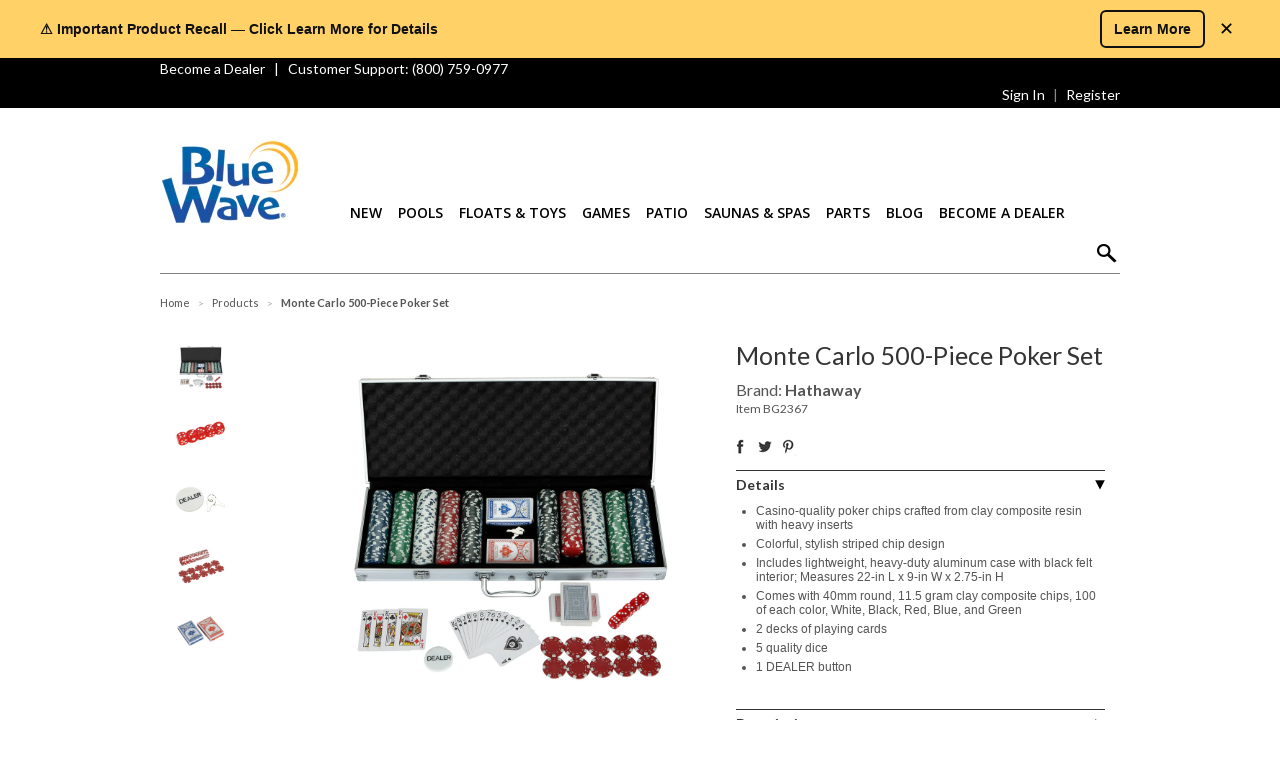

--- FILE ---
content_type: text/html; charset=utf-8
request_url: https://bluewaveproducts.com/products/monte-carlo-500-piece-poker-set
body_size: 60324
content:
<!doctype html>
<!--[if lt IE 7]><html class="no-js ie6 oldie" lang="en"><![endif]-->
<!--[if IE 7]><html class="no-js ie7 oldie" lang="en"><![endif]-->
<!--[if IE 8]><html class="no-js ie8 oldie" lang="en"><![endif]-->
<!--[if gt IE 8]><!--><html class="no-js" lang="en"><!--<![endif]-->
<head>
  <!-- IS+ Instant Search Widget -->
  <script async src="//acp-magento.appspot.com/js/acp-magento.js?v=3&mode=shopify&UUID=1756978f-081a-4743-af08-0836ddd29894&store=14910202"></script> 
  <!-- IS+ Instant Search Widget -->
  <meta name="google-site-verification" content="R9S4h3NSGUqz5--q5kusdUMnoa1oLGdgBN6AKIIYjsM" />
  <meta name="google-site-verification" content="hixK2zpEggEq-PtF53iBFYTvOZmDSWEs6JsBHMPAnpc" />
  <link rel="shortcut icon" href="//bluewaveproducts.com/cdn/shop/t/4/assets/favicon.png?v=6346925867603243641486046179" type="image/png" />
  <meta charset="utf-8">
  <!--[if IE]><meta http-equiv='X-UA-Compatible' content='IE=edge,chrome=1'><![endif]-->
  <title>
  Monte Carlo 500-Piece Poker Set &ndash; Blue Wave Products
  </title>

  
  <meta name="description" content="Bring the game with you wherever you go with the 500-piece Monte Carlo Poker Set. The lightweight aluminum case keeps all components neatly organized, and the soft black velour padded interior protects the poker chip set from scratches. This set includes five quality dice, two decks of cards, a professional dealer butt" />
  

  <meta name="viewport" content="width=device-width, initial-scale=1.0" />
  <link href='https://fonts.googleapis.com/css?family=Open+Sans:200,300,400,600,700,400italic,600italic,700italic' rel='stylesheet' type='text/css'>
  <link href='https://fonts.googleapis.com/css?family=Lato:400,400italic,700,700italic,300,300italic' rel='stylesheet' type='text/css'>
  <!-- <link rel="stylesheet" href="https://maxcdn.bootstrapcdn.com/font-awesome/4.4.0/css/font-awesome.min.css"> -->
  <link rel="canonical" href="https://bluewaveproducts.com/products/monte-carlo-500-piece-poker-set" />

  


  <meta property="og:type" content="product" />
  <meta property="og:title" content="Monte Carlo 500-Piece Poker Set" />
  
  <meta property="og:image" content="http://bluewaveproducts.com/cdn/shop/files/netlnu5jtvjuxlbk2m1o_grande.jpg?v=1751563764" />
  <meta property="og:image:secure_url" content="https://bluewaveproducts.com/cdn/shop/files/netlnu5jtvjuxlbk2m1o_grande.jpg?v=1751563764" />
  
  <meta property="og:image" content="http://bluewaveproducts.com/cdn/shop/files/fe5y1eih6c3jovy9qyaw_grande.jpg?v=1751563764" />
  <meta property="og:image:secure_url" content="https://bluewaveproducts.com/cdn/shop/files/fe5y1eih6c3jovy9qyaw_grande.jpg?v=1751563764" />
  
  <meta property="og:image" content="http://bluewaveproducts.com/cdn/shop/files/z8eslxdge4kthqegrzkc_grande.jpg?v=1751563764" />
  <meta property="og:image:secure_url" content="https://bluewaveproducts.com/cdn/shop/files/z8eslxdge4kthqegrzkc_grande.jpg?v=1751563764" />
  
  <meta property="og:image" content="http://bluewaveproducts.com/cdn/shop/files/svuqg3efnehabvhzc5j5_grande.jpg?v=1751563764" />
  <meta property="og:image:secure_url" content="https://bluewaveproducts.com/cdn/shop/files/svuqg3efnehabvhzc5j5_grande.jpg?v=1751563764" />
  
  <meta property="og:image" content="http://bluewaveproducts.com/cdn/shop/files/frxhsbvyijeouwqmbmfk_grande.jpg?v=1751563764" />
  <meta property="og:image:secure_url" content="https://bluewaveproducts.com/cdn/shop/files/frxhsbvyijeouwqmbmfk_grande.jpg?v=1751563764" />
  
  <meta property="og:image" content="http://bluewaveproducts.com/cdn/shop/files/d9xkkxwu1sg9ldglukov_grande.jpg?v=1751563764" />
  <meta property="og:image:secure_url" content="https://bluewaveproducts.com/cdn/shop/files/d9xkkxwu1sg9ldglukov_grande.jpg?v=1751563764" />
  
  <meta property="og:price:amount" content="42.49" />
  <meta property="og:price:currency" content="USD" />



<meta property="og:description" content="Bring the game with you wherever you go with the 500-piece Monte Carlo Poker Set. The lightweight aluminum case keeps all components neatly organized, and the soft black velour padded interior protects the poker chip set from scratches. This set includes five quality dice, two decks of cards, a professional dealer butt" />

<meta property="og:url" content="https://bluewaveproducts.com/products/monte-carlo-500-piece-poker-set" />
<meta property="og:site_name" content="Blue Wave Products" />

  
 

  <meta name="twitter:card" content="product" />
  <meta name="twitter:title" content="Monte Carlo 500-Piece Poker Set" />
  <meta name="twitter:description" content="Bring the game with you wherever you go with the 500-piece Monte Carlo Poker Set. The lightweight aluminum case keeps all components neatly organized, and the soft black velour padded int..." />
  <meta name="twitter:image" content="http://bluewaveproducts.com/cdn/shop/files/netlnu5jtvjuxlbk2m1o_large.jpg?v=1751563764" />
  <meta name="twitter:label1" content="PRICE" />
  <meta name="twitter:data1" content="$42.49 USD" />
  <meta name="twitter:label2" content="VENDOR" />
  <meta name="twitter:data2" content="Hathaway" />


  <link href='https://fonts.googleapis.com/css?family=Open+Sans:400,700,400italic,700italic' rel='stylesheet' type='text/css'>
  <link href="//bluewaveproducts.com/cdn/shop/t/4/assets/styles.scss.css?v=64681867682436407701766068764" rel="stylesheet" type="text/css" media="all" />
  <link href="//bluewaveproducts.com/cdn/s/global/social/social-icons.css" rel="stylesheet" type="text/css" media="all" />
  <link href="//bluewaveproducts.com/cdn/shop/t/4/assets/new-styles.scss.css?v=80618707072973383471753386098" rel="stylesheet" type="text/css" media="all" />
  <link href="//netdna.bootstrapcdn.com/font-awesome/4.0.3/css/font-awesome.css" rel="stylesheet" type="text/css" media="all" />
  
  <link rel="stylesheet" type="text/css" href="https://fonts.googleapis.com/css?family=Open+Sans:300,400,700">
  
  
  <link rel="stylesheet" type="text/css" href="https://fonts.googleapis.com/css?family=Open+Sans:300,400,700">
  
  <script src="//bluewaveproducts.com/cdn/shop/t/4/assets/html5shiv.js?v=107268875627107148941485990398" type="text/javascript"></script>

  <script>window.performance && window.performance.mark && window.performance.mark('shopify.content_for_header.start');</script><meta id="shopify-digital-wallet" name="shopify-digital-wallet" content="/14910202/digital_wallets/dialog">
<meta name="shopify-checkout-api-token" content="156df268c3613837ba6e57c387d71bdf">
<meta id="in-context-paypal-metadata" data-shop-id="14910202" data-venmo-supported="true" data-environment="production" data-locale="en_US" data-paypal-v4="true" data-currency="USD">
<link rel="alternate" type="application/json+oembed" href="https://bluewaveproducts.com/products/monte-carlo-500-piece-poker-set.oembed">
<script async="async" src="/checkouts/internal/preloads.js?locale=en-US"></script>
<script id="shopify-features" type="application/json">{"accessToken":"156df268c3613837ba6e57c387d71bdf","betas":["rich-media-storefront-analytics"],"domain":"bluewaveproducts.com","predictiveSearch":true,"shopId":14910202,"locale":"en"}</script>
<script>var Shopify = Shopify || {};
Shopify.shop = "blue-wave-products.myshopify.com";
Shopify.locale = "en";
Shopify.currency = {"active":"USD","rate":"1.0"};
Shopify.country = "US";
Shopify.theme = {"name":"theme-export-timex-com-mx-minimal-01feb2017-0","id":173396177,"schema_name":null,"schema_version":null,"theme_store_id":null,"role":"main"};
Shopify.theme.handle = "null";
Shopify.theme.style = {"id":null,"handle":null};
Shopify.cdnHost = "bluewaveproducts.com/cdn";
Shopify.routes = Shopify.routes || {};
Shopify.routes.root = "/";</script>
<script type="module">!function(o){(o.Shopify=o.Shopify||{}).modules=!0}(window);</script>
<script>!function(o){function n(){var o=[];function n(){o.push(Array.prototype.slice.apply(arguments))}return n.q=o,n}var t=o.Shopify=o.Shopify||{};t.loadFeatures=n(),t.autoloadFeatures=n()}(window);</script>
<script id="shop-js-analytics" type="application/json">{"pageType":"product"}</script>
<script defer="defer" async type="module" src="//bluewaveproducts.com/cdn/shopifycloud/shop-js/modules/v2/client.init-shop-cart-sync_BT-GjEfc.en.esm.js"></script>
<script defer="defer" async type="module" src="//bluewaveproducts.com/cdn/shopifycloud/shop-js/modules/v2/chunk.common_D58fp_Oc.esm.js"></script>
<script defer="defer" async type="module" src="//bluewaveproducts.com/cdn/shopifycloud/shop-js/modules/v2/chunk.modal_xMitdFEc.esm.js"></script>
<script type="module">
  await import("//bluewaveproducts.com/cdn/shopifycloud/shop-js/modules/v2/client.init-shop-cart-sync_BT-GjEfc.en.esm.js");
await import("//bluewaveproducts.com/cdn/shopifycloud/shop-js/modules/v2/chunk.common_D58fp_Oc.esm.js");
await import("//bluewaveproducts.com/cdn/shopifycloud/shop-js/modules/v2/chunk.modal_xMitdFEc.esm.js");

  window.Shopify.SignInWithShop?.initShopCartSync?.({"fedCMEnabled":true,"windoidEnabled":true});

</script>
<script>(function() {
  var isLoaded = false;
  function asyncLoad() {
    if (isLoaded) return;
    isLoaded = true;
    var urls = ["https:\/\/acp-magento.appspot.com\/js\/acp-magento.js?v=2\u0026mode=shopify\u0026UUID=1756978f-081a-4743-af08-0836ddd29894\u0026store=14910202\u0026shop=blue-wave-products.myshopify.com","\/\/www.powr.io\/powr.js?powr-token=blue-wave-products.myshopify.com\u0026external-type=shopify\u0026shop=blue-wave-products.myshopify.com","https:\/\/load.csell.co\/assets\/js\/cross-sell.js?shop=blue-wave-products.myshopify.com","https:\/\/d23dclunsivw3h.cloudfront.net\/redirect-app.js?shop=blue-wave-products.myshopify.com","https:\/\/api.optmstr.com\/shopify\/embed\/?shop=blue-wave-products.myshopify.com","https:\/\/loox.io\/widget\/vqzMIQOKoA\/loox.1707855090138.js?shop=blue-wave-products.myshopify.com"];
    for (var i = 0; i < urls.length; i++) {
      var s = document.createElement('script');
      s.type = 'text/javascript';
      s.async = true;
      s.src = urls[i];
      var x = document.getElementsByTagName('script')[0];
      x.parentNode.insertBefore(s, x);
    }
  };
  if(window.attachEvent) {
    window.attachEvent('onload', asyncLoad);
  } else {
    window.addEventListener('load', asyncLoad, false);
  }
})();</script>
<script id="__st">var __st={"a":14910202,"offset":-21600,"reqid":"f02d5047-a472-4455-9da8-11e90f0d6eda-1769043891","pageurl":"bluewaveproducts.com\/products\/monte-carlo-500-piece-poker-set","u":"afccb54fb864","p":"product","rtyp":"product","rid":6722242347107};</script>
<script>window.ShopifyPaypalV4VisibilityTracking = true;</script>
<script id="captcha-bootstrap">!function(){'use strict';const t='contact',e='account',n='new_comment',o=[[t,t],['blogs',n],['comments',n],[t,'customer']],c=[[e,'customer_login'],[e,'guest_login'],[e,'recover_customer_password'],[e,'create_customer']],r=t=>t.map((([t,e])=>`form[action*='/${t}']:not([data-nocaptcha='true']) input[name='form_type'][value='${e}']`)).join(','),a=t=>()=>t?[...document.querySelectorAll(t)].map((t=>t.form)):[];function s(){const t=[...o],e=r(t);return a(e)}const i='password',u='form_key',d=['recaptcha-v3-token','g-recaptcha-response','h-captcha-response',i],f=()=>{try{return window.sessionStorage}catch{return}},m='__shopify_v',_=t=>t.elements[u];function p(t,e,n=!1){try{const o=window.sessionStorage,c=JSON.parse(o.getItem(e)),{data:r}=function(t){const{data:e,action:n}=t;return t[m]||n?{data:e,action:n}:{data:t,action:n}}(c);for(const[e,n]of Object.entries(r))t.elements[e]&&(t.elements[e].value=n);n&&o.removeItem(e)}catch(o){console.error('form repopulation failed',{error:o})}}const l='form_type',E='cptcha';function T(t){t.dataset[E]=!0}const w=window,h=w.document,L='Shopify',v='ce_forms',y='captcha';let A=!1;((t,e)=>{const n=(g='f06e6c50-85a8-45c8-87d0-21a2b65856fe',I='https://cdn.shopify.com/shopifycloud/storefront-forms-hcaptcha/ce_storefront_forms_captcha_hcaptcha.v1.5.2.iife.js',D={infoText:'Protected by hCaptcha',privacyText:'Privacy',termsText:'Terms'},(t,e,n)=>{const o=w[L][v],c=o.bindForm;if(c)return c(t,g,e,D).then(n);var r;o.q.push([[t,g,e,D],n]),r=I,A||(h.body.append(Object.assign(h.createElement('script'),{id:'captcha-provider',async:!0,src:r})),A=!0)});var g,I,D;w[L]=w[L]||{},w[L][v]=w[L][v]||{},w[L][v].q=[],w[L][y]=w[L][y]||{},w[L][y].protect=function(t,e){n(t,void 0,e),T(t)},Object.freeze(w[L][y]),function(t,e,n,w,h,L){const[v,y,A,g]=function(t,e,n){const i=e?o:[],u=t?c:[],d=[...i,...u],f=r(d),m=r(i),_=r(d.filter((([t,e])=>n.includes(e))));return[a(f),a(m),a(_),s()]}(w,h,L),I=t=>{const e=t.target;return e instanceof HTMLFormElement?e:e&&e.form},D=t=>v().includes(t);t.addEventListener('submit',(t=>{const e=I(t);if(!e)return;const n=D(e)&&!e.dataset.hcaptchaBound&&!e.dataset.recaptchaBound,o=_(e),c=g().includes(e)&&(!o||!o.value);(n||c)&&t.preventDefault(),c&&!n&&(function(t){try{if(!f())return;!function(t){const e=f();if(!e)return;const n=_(t);if(!n)return;const o=n.value;o&&e.removeItem(o)}(t);const e=Array.from(Array(32),(()=>Math.random().toString(36)[2])).join('');!function(t,e){_(t)||t.append(Object.assign(document.createElement('input'),{type:'hidden',name:u})),t.elements[u].value=e}(t,e),function(t,e){const n=f();if(!n)return;const o=[...t.querySelectorAll(`input[type='${i}']`)].map((({name:t})=>t)),c=[...d,...o],r={};for(const[a,s]of new FormData(t).entries())c.includes(a)||(r[a]=s);n.setItem(e,JSON.stringify({[m]:1,action:t.action,data:r}))}(t,e)}catch(e){console.error('failed to persist form',e)}}(e),e.submit())}));const S=(t,e)=>{t&&!t.dataset[E]&&(n(t,e.some((e=>e===t))),T(t))};for(const o of['focusin','change'])t.addEventListener(o,(t=>{const e=I(t);D(e)&&S(e,y())}));const B=e.get('form_key'),M=e.get(l),P=B&&M;t.addEventListener('DOMContentLoaded',(()=>{const t=y();if(P)for(const e of t)e.elements[l].value===M&&p(e,B);[...new Set([...A(),...v().filter((t=>'true'===t.dataset.shopifyCaptcha))])].forEach((e=>S(e,t)))}))}(h,new URLSearchParams(w.location.search),n,t,e,['guest_login'])})(!0,!0)}();</script>
<script integrity="sha256-4kQ18oKyAcykRKYeNunJcIwy7WH5gtpwJnB7kiuLZ1E=" data-source-attribution="shopify.loadfeatures" defer="defer" src="//bluewaveproducts.com/cdn/shopifycloud/storefront/assets/storefront/load_feature-a0a9edcb.js" crossorigin="anonymous"></script>
<script data-source-attribution="shopify.dynamic_checkout.dynamic.init">var Shopify=Shopify||{};Shopify.PaymentButton=Shopify.PaymentButton||{isStorefrontPortableWallets:!0,init:function(){window.Shopify.PaymentButton.init=function(){};var t=document.createElement("script");t.src="https://bluewaveproducts.com/cdn/shopifycloud/portable-wallets/latest/portable-wallets.en.js",t.type="module",document.head.appendChild(t)}};
</script>
<script data-source-attribution="shopify.dynamic_checkout.buyer_consent">
  function portableWalletsHideBuyerConsent(e){var t=document.getElementById("shopify-buyer-consent"),n=document.getElementById("shopify-subscription-policy-button");t&&n&&(t.classList.add("hidden"),t.setAttribute("aria-hidden","true"),n.removeEventListener("click",e))}function portableWalletsShowBuyerConsent(e){var t=document.getElementById("shopify-buyer-consent"),n=document.getElementById("shopify-subscription-policy-button");t&&n&&(t.classList.remove("hidden"),t.removeAttribute("aria-hidden"),n.addEventListener("click",e))}window.Shopify?.PaymentButton&&(window.Shopify.PaymentButton.hideBuyerConsent=portableWalletsHideBuyerConsent,window.Shopify.PaymentButton.showBuyerConsent=portableWalletsShowBuyerConsent);
</script>
<script data-source-attribution="shopify.dynamic_checkout.cart.bootstrap">document.addEventListener("DOMContentLoaded",(function(){function t(){return document.querySelector("shopify-accelerated-checkout-cart, shopify-accelerated-checkout")}if(t())Shopify.PaymentButton.init();else{new MutationObserver((function(e,n){t()&&(Shopify.PaymentButton.init(),n.disconnect())})).observe(document.body,{childList:!0,subtree:!0})}}));
</script>
<link id="shopify-accelerated-checkout-styles" rel="stylesheet" media="screen" href="https://bluewaveproducts.com/cdn/shopifycloud/portable-wallets/latest/accelerated-checkout-backwards-compat.css" crossorigin="anonymous">
<style id="shopify-accelerated-checkout-cart">
        #shopify-buyer-consent {
  margin-top: 1em;
  display: inline-block;
  width: 100%;
}

#shopify-buyer-consent.hidden {
  display: none;
}

#shopify-subscription-policy-button {
  background: none;
  border: none;
  padding: 0;
  text-decoration: underline;
  font-size: inherit;
  cursor: pointer;
}

#shopify-subscription-policy-button::before {
  box-shadow: none;
}

      </style>

<script>window.performance && window.performance.mark && window.performance.mark('shopify.content_for_header.end');</script>

  <script type="text/javascript" src="https://ajax.googleapis.com/ajax/libs/jquery/2.2.4/jquery.min.js"></script>

  <script src="//bluewaveproducts.com/cdn/shopifycloud/storefront/assets/themes_support/option_selection-b017cd28.js" type="text/javascript"></script>
  <script src="//bluewaveproducts.com/cdn/shopifycloud/storefront/assets/themes_support/api.jquery-7ab1a3a4.js" type="text/javascript"></script>
  <script src="//bluewaveproducts.com/cdn/shop/t/4/assets/jquery.animate-colors-min.js?v=99870380623337486041485990400" type="text/javascript"></script>
  <script src="//bluewaveproducts.com/cdn/shop/t/4/assets/event_tracking.js?v=111030517345968965631485990416" type="text/javascript"></script>
  <script src="//bluewaveproducts.com/cdn/shop/t/4/assets/jquery.cookie.js?v=122260493949522360551485990400" type="text/javascript"></script>

  
  
  <link href="https://fonts.googleapis.com/css?family=Lato:400,300" rel="stylesheet" type="text/css">
  
  <!-- Facebook Pixel Code -->
  <script>
  !function(f,b,e,v,n,t,s){if(f.fbq)return;n=f.fbq=function(){n.callMethod?
  n.callMethod.apply(n,arguments):n.queue.push(arguments)};if(!f._fbq)f._fbq=n;
  n.push=n;n.loaded=!0;n.version='2.0';n.queue=[];t=b.createElement(e);t.async=!0;
  t.src=v;s=b.getElementsByTagName(e)[0];s.parentNode.insertBefore(t,s)}(window,
  document,'script','https://connect.facebook.net/en_US/fbevents.js');

  fbq('init', '110647116001722');
  fbq('track', "PageView");
  
	fbq('track', 'ViewContent', {
	content_ids: ['6722242347107_39791668363363'],
	content_type: 'product'
  });
  
  </script>
  <noscript><img height="1" width="1" style="display:none"
  src="https://www.facebook.com/tr?id=110647116001722&ev=PageView&noscript=1"
  /></noscript>
  <!-- End Facebook Pixel Code -->

  


<script id="sca_fg_cart_ShowGiftAsProductTemplate" type="text/template">
  
  <div class="item not-sca-qv" id="sca-freegift-{{productID}}">
    <a class="close_box" style="display: none;position: absolute;top:5px;right: 10px;font-size: 22px;font-weight: bold;cursor: pointer;text-decoration:none;color: #aaa;">×</a>
    <img src="{{productImageURL}}">
    <div class="sca-product-shop">
      <div class="f-fix"><span class="sca-product-title" style="color:#000;{{showfgTitle}}">{{productTitle}}</span>
        <form action="/cart/add" method="post" enctype="multipart/form-data">
          <div id="product-variants-{{productID}}">
            <div class="sca-price" id="price-field-{{productID}}">
              <span class="sca-old-price">{{variant_compare_at_price}}</span>
              <span class="sca-special-price">{{variant_price}}</span>
            </div>
            <div id="stay-content-sca-freegift-{{productID}}" class="sca-fg-cart-item">
              <a class="close_box" style="display: none;position: absolute;top:5px;right: 10px;font-size: 22px;font-weight: bold;cursor: pointer;text-decoration:none;color: #aaa;">×</a>
              <select id="product-select-{{productID}}" name="id" style="display: none">
                {{optionVariantData}}
              </select>
            </div>
          </div>
          <button type='button' id="sca-btn-select-{{productID}}" class="sca-button" onclick="onclickSelect_{{productID}}();"><span>{{SelectButton}}</span></button>
          <button type='button' id="sca-btn-{{productID}}" class="sca-button" style="display: none"><span>{{AddToCartButton}}</span></button>
        </form>
      </div>
    </div>
  </div>
  
</script>
<script id = "sca_fg_cart_ShowGiftAsProductScriptTemplate" type="text/template">
  
  var selectCallback_{{productID}}=function(a,b){if(a?(a.available?($("#sca-btn-{{productID}}").removeClass("disabled").removeAttr("disabled").html("<span>{{AddToCartButton}}</span>").fadeTo(200,1),$("#sca-btn-{{productID}}").unbind("click"),$("#sca-btn-{{productID}}").click($.proxy(function(){SECOMAPP.addGiftToCart(a.id,1)},a))):$("#sca-btn-{{productID}}").html("<span>{{UnavailableButton}}</span>").addClass("disabled").attr("disabled","disabled").fadeTo(200,.5),a.compare_at_price>a.price?$("#price-field-{{productID}}").html("<span class='sca-old-price'>"+SECOMAPP.formatMoney(a.compare_at_price,"")+"</span>&nbsp;<s class='sca-special-price'>"+Shopify.formatMoney(a.price,"")+"</s>"):$("#price-field-{{productID}}").html("<span class='product-price'>"+SECOMAPP.formatMoney(a.price,"")+"</span>")):$("#sca-btn-{{productID}}").html("<span>{{UnavailableButton}}</span>").addClass("disabled").attr("disabled","disabled").fadeTo(200,.5),a&&a.featured_image){var c=$("#sca-freegift-{{productID}} img"),d=a.featured_image,e=c[0];Shopify.Image.switchImage(d,e,function(a,b,c){$(c).parents("a").attr("href",a),$(c).attr("src",a)})}},onclickSelect_{{productID}}=function(){$.getJSON("/products/{{productHandle}}.js",function(a){var b=[];$.each(a.options,function(a,c){b[a]=c.name}),a.options=b;for(var c={{variantsGiftList}},d={{mainVariantsList}},e=a.variants.length-1;e>-1;e--)c.indexOf(a.variants[e].id)<0&&d.indexOf(a.variants[e].id)<0&&a.variants.splice(e,1);for(var f=d.length-1;f>-1;f--){for(var g=c[f],h=d[f],i=0,j=0,e=a.variants.length-1;e>-1;e--)a.variants[e].id==g?i=e:a.variants[e].id==h&&(j=e);a.variants[i].option1=a.variants[j].option1,a.variants[i].options[0].name=a.variants[j].options[0].name,a.variants[i].options[1]&&(a.variants[i].options[1].name=a.variants[j].options[1].name,a.variants[i].option2=a.variants[j].option2),a.variants[i].options[2]&&(a.variants[i].options[2].name=a.variants[j].options[2].name,a.variants[i].option3=a.variants[j].option3),a.variants[i].title=a.variants[j].title,a.variants.splice(j,1)}$("#sca-btn-select-{{productID}}").hide(),$("#product-select-{{productID}}").show(),$("#sca-btn-{{productID}}").show(),$("#stay-content-sca-freegift-{{productID}} .close_box").show(),$("#stay-content-sca-freegift-{{productID}} .close_box").click(function(){$("#stay-content-sca-freegift-{{productID}}").hide(),$("#sca-btn-{{productID}}").hide(),$("#sca-btn-select-{{productID}}").show()}),new Shopify.OptionSelectors("product-select-{{productID}}",{product:a,onVariantSelected:selectCallback_{{productID}},enableHistoryState:!0}),1==a.variants.length&&-1!==a.variants[0].title.indexOf("Default")?jQuery("#sca-freegift-{{productID}} .selector-wrapper").hide():($("#stay-content-sca-freegift-{{productID}}").show(),$("#stay-content-sca-freegift-{{productID}}").focus()),onclickSelect_{{productID}}=function(){$("#stay-content-sca-freegift-{{productID}}").show(),$("#sca-btn-{{productID}}").show(),$("#sca-btn-select-{{productID}}").hide()}})};
  
</script>

<script id="sca_fg_cart_ShowGiftAsVariantTemplate" type="text/template">
  
  <div class="item not-sca-qv" id="sca-freegift-{{variantID}}">
    <img src="{{variantImageURL}}">
    <div class="sca-product-shop">
      <div class="f-fix">
        <span class="sca-product-title" style="color:#000;">{{variantTitle}}</span>
        <div class="sca-price">
          <span class="sca-old-price">{{variant_compare_at_price}}</span>
          <span class="sca-special-price">{{variant_price}}</span>
        </div>
        <button type="button" id="sca-btn{{variantID}}" class="sca-button" onclick="SECOMAPP.addGiftToCart({{variantID}},1);">
          <span>{{AddToCartButton}}</span>
        </button>
      </div>
    </div>
  </div>
  
</script>

<script id="sca_fg_cart_GiftSliderPopupTemplate" type="text/template">
  
  <div id='freegift_popup' class='mfp-hide'>
    <div id='freegift_cart_container' class='sca-fg-cart-container' style='display: none;'>
      <div id='freegift_message' class='owl-carousel'>
      </div>
    </div>
    <div id='sca-fg-slider-cart' style='display: none;'>
      <div class='sca-fg-cart-title'>
        <strong>{{PopupTitle}}</strong>
      </div>
      <div id='sca_freegift_list' class='owl-carousel'>
      </div>
    </div>
  </div>
  
</script>

<script id="sca_fg_prod_GiftList" type="text/template">
  
  <a id ="{{giftShowID}}" class="product-image freegif-product-image freegift-info-{{giftShowID}}"
     title="{{giftTitle}}" href="/products/{{productsHandle}}">
    <img class="not-sca-qv" src="{{giftImgUrl}}" alt="{{giftTitle}}" />
  </a>
  
</script>

<script id="sca_fg_prod_Gift_PopupDetail" type="text/template">
  
  <div class="sca-fg-item fg-info-{{giftShowID}}" style="display:none;z-index:2147483647;">
    <div class="sca-fg-item-options">
      <div class="sca-fg-item-option-title">
        <em>{{freegiftRuleName}}</em>
      </div>
      <div class="sca-fg-item-option-ct">
        <!--        <div class="sca-fg-image-item">
                        <img src="{{giftImgUrl}}" /> -->
        <div class="sca-fg-item-name">
          <a href="#">{{giftTitle}}</a>
        </div>
        <!--        </div> -->
      </div>
    </div>
  </div>
  
</script>

<script id="sca_fg_ajax_GiftListPopup" type="text/template">
  
  <div id="freegift_popup" class="mfp-hide">
    <div id="freegift_cart_container" class="sca-fg-cart-container" style="display: none;">
      <div id="freegift_message" class="owl-carousel"></div>
    </div>
    <div id="sca-fg-slider-cart" style="display: none;">
      <div class="sca-fg-cart-title">
        <strong>{{popupTitle}}</strong>
      </div>
      <div id="sca_freegift_list" class="owl-carousel"></div>
    </div>
  </div>
  
</script>



<link href="//bluewaveproducts.com/cdn/shop/t/4/assets/sca.freegift.css?v=76935368311681508711485990407" rel="stylesheet" type="text/css" media="all" />
<script src="//bluewaveproducts.com/cdn/shopifycloud/storefront/assets/themes_support/option_selection-b017cd28.js" type="text/javascript"></script>
<script type="text/javascript">
(function () {
var a=[];"undefined"==typeof SECOMAPP&&(SECOMAPP={}),SECOMAPP.gifts_list_avai=a;
})();
</script>
<script src="//bluewaveproducts.com/cdn/shop/t/4/assets/sca.freegifts.api.js?v=184222225663734610821485990407" type="text/javascript"></script>


<!-- BEGIN app block: shopify://apps/hulk-form-builder/blocks/app-embed/b6b8dd14-356b-4725-a4ed-77232212b3c3 --><!-- BEGIN app snippet: hulkapps-formbuilder-theme-ext --><script type="text/javascript">
  
  if (typeof window.formbuilder_customer != "object") {
        window.formbuilder_customer = {}
  }

  window.hulkFormBuilder = {
    form_data: {"form_a0Ec4JnFTDzN9rc46AYLOQ":{"uuid":"a0Ec4JnFTDzN9rc46AYLOQ","form_name":"Heatwave Warranty Activation","form_data":{"div_back_gradient_1":"#fff","div_back_gradient_2":"#fff","back_color":"#7f7f7f","form_title":"\u003ch3\u003eHeatwave Warranty Activation\u003c\/h3\u003e\n","form_submit":"Submit","after_submit":"hideAndmessage","after_submit_msg":"\u003cp\u003e\u003cbig\u003eThanks for activating your warranty!\u003c\/big\u003e\u003c\/p\u003e\n","captcha_enable":"no","label_style":"FloatingLabels","input_border_radius":"2","back_type":"transparent","input_back_color":"#fff","input_back_color_hover":"#fff","back_shadow":"none","label_font_clr":"#333333","input_font_clr":"#333333","button_align":"fullBtn","button_clr":"#fff","button_back_clr":"#333333","button_border_radius":"2","form_width":"600px","form_border_size":"2","form_border_clr":"#c7c7c7","form_border_radius":"1","label_font_size":"14","input_font_size":"12","button_font_size":"16","form_padding":"35","input_border_color":"#ccc","input_border_color_hover":"#ccc","btn_border_clr":"#333333","btn_border_size":"1","form_name":"Heatwave Warranty Activation","":"wyatt@bluewaveproducts.com","form_access_message":"\u003cp\u003ePlease login to access the form\u003cbr\u003eDo not have an account? Create account\u003c\/p\u003e","form_banner_alignment":"center","banner_img_width":"400","banner_img_height":"125","advance_css":"","advance_js":"","form_banner":"https:\/\/form-builder-by-hulkapps.s3.amazonaws.com\/uploads\/blue-wave-products.myshopify.com\/backend_image\/Heatwave_Logo_RGB__1_.png","formElements":[{"type":"text","position":0,"label":"First Name","customClass":"","halfwidth":"yes","Conditions":{},"page_number":1,"required":"yes"},{"type":"text","position":1,"label":"Last Name","halfwidth":"yes","Conditions":{},"page_number":1,"required":"yes"},{"type":"email","position":2,"label":"Email","required":"yes","email_confirm":"yes","Conditions":{},"page_number":1,"email_validate_field":"no"},{"Conditions":{},"type":"text","position":3,"label":"Address","required":"yes","page_number":1},{"Conditions":{},"type":"text","position":4,"label":"City","required":"yes","halfwidth":"yes","page_number":1},{"Conditions":{},"type":"text","position":5,"label":"State","required":"yes","halfwidth":"yes","page_number":1},{"Conditions":{},"type":"text","position":6,"label":"Zip Code","required":"yes","halfwidth":"yes","centerfield":"no","page_number":1},{"Conditions":{},"type":"text","position":7,"label":"Phone","required":"yes","centerfield":"no","halfwidth":"yes","page_number":1},{"Conditions":{},"type":"newdate","position":8,"label":"Date Purchased","required":"yes","page_number":1},{"Conditions":{},"type":"select","position":9,"label":"Purchased From","values":"Amazon\nWayfair\nBed Bath \u0026 Beyond \/ Overstock\nBJ′s Wholesale Club\nCanadian Tire\nCostco\nHome Depot\nKohl′s\nLowe′s\nMacy′s\nMeijer\nMenards\nSam′s Club\nStaples\nToys R Us\nWalmart\nATG Stores\nDick′s\nHouzz\nPurchasing Power\nQuill\nZoro\nOther","elementCost":{},"required":"yes","page_number":1},{"Conditions":{"SelectedElemenet":"Purchased From","SelectedElemenetCount":9,"SelectedValues":["Other"],"SelectedValue":"Other"},"type":"text","position":10,"label":"If Other, where did purchase occur:","required":"yes","page_number":1},{"Conditions":{},"type":"select","position":11,"label":"Item #","values":"SA7020 - Sonoma 4-Person Hemlock Infrared Sauna with 9 Carbon Heaters - 672875000098\nSA7019 - Sonoma 3-Person Hemlock Infrared Corner Sauna with 7 Carbon Heaters - 672875005918\nSA7018 - Sonoma 2-Person Hemlock Infrared Sauna with 6 Carbon Heaters - 672875005901\nBSA1323 - Great Bear 6-Person Cedar Infrared Sauna with 10 Carbon Heaters - 672875801718\nBSA1309 - Yukon 2-Person Cedar Infrared Sauna with 6 Carbon Heaters - 672875801671\nBSA1312 - Hudson Bay 3-Person Cedar Corner Infrared Sauna with 7 Carbon Heaters - 672875801688\nBSA1320 - Whistler 4-Person Cedar Corner Infrared Sauna with 10 Carbon Heaters - 672875801701\nSA3209 - 2-Person Hemlock Premium Infrared Sauna with 6 Carbon Heaters - 672875801756\nSA3202 - 1-2 Person Hemlock Infrared Sauna with 5 Carbon Heaters - 672875801749\nBSA7009 - Sirona 4-Person Hemlock Infrared Sauna with 8 Carbon Heaters - 672875002641\nBSA2409 - Coronado 2-Person Hemlock Deluxe Infrared Sauna with 6 Carbon Heaters - 672875801633\nBSA6310 - Rejuvenator Portable Sauna - 672875801732\nBSA1322 - Cedar Elite 4-5 Person Infrared Sauna with 9 Carbon Heaters - 672875800940\nBSA1315 - Cedar Elite 3-4 Person Infrared Sauna with 9 Carbon Heaters - 672875800933\nBSA2412 - Santa Fe 3-Person Hemlock Corner Infrared Sauna with 7 Carbon Heaters - 672875801640\nBSA7008 - Sirona 3-Person Hemlock Infrared Sauna with 8 Carbon Heaters - 672875002603\nBSA1318 - Klondike 4-Person Cedar Infrared Sauna with 9 Heaters - 672875801695\nBSA6315 - Harmony Deluxe Oversized Portable Sauna - 672875800902\nNP5878 - HeatWave Spa Step With Storage Slate Gray - 672875006083\nNP5879 - HeatWave Spa Step With Storage Red Brick - 672875006090\nNP5878G - Heatwave Spa Step With Storage Slate Grey - 672875002023\nNP5879R - Heatwave Spa Step With Storage Red Brick - 672875002054\nBSA2420 - Tucson 4-Person Hemlock Corner Infrared Sauna with 10 Carbon Heaters - 672875801664\nBSA2400 - Buena Vista 1-2 Person Hemlock Infrared Sauna with 3 Ceramic Heaters - 672875801602\nBSA2406 - Coronado 2-Person Hemlock Infrared Sauna with 5 Ceramic Heaters - 672875801626\nBSA2402 - Buena Vista 1-2 Person Hemlock Infrared Sauna with 4 Carbon Heaters - 672875801619\nBSA2418 - Monticello 4-Person Hemlock Infrared Sauna with 9 Carbon Heaters - 672875801657\nOther","elementCost":{},"page_number":1,"required":"yes"},{"Conditions":{},"type":"file","position":12,"label":"Upload Receipt of Purchase \/ Supporting Docs","imageMultiple":"yes","enable_drag_and_drop":"yes","halfwidth":"no","page_number":1,"required":"yes"},{"Conditions":{},"type":"checkbox","position":13,"label":"Email Communication Consent","checked":"yes","infoMessage":"By checking this box, I consent to receive emails from Blue Wave Products about my product, warranty, customer service matters, and promotional offers. I understand I can withdraw my consent at any time by using the unsubscribe link in any email.","page_number":1,"halfwidth":"no"}]},"is_spam_form":false,"shop_uuid":"F02kT6pXaUJp4_2uozXY9Q","shop_timezone":"America\/Chicago","shop_id":57750,"shop_is_after_submit_enabled":true,"shop_shopify_plan":"Basic","shop_shopify_domain":"blue-wave-products.myshopify.com"},"form_cpcBFZucP1BK91zUgGzBMQ":{"uuid":"cpcBFZucP1BK91zUgGzBMQ","form_name":" Island Retreat\/Umbrella Warranty Activation","form_data":{"div_back_gradient_1":"#fff","div_back_gradient_2":"#fff","back_color":"#7f7f7f","form_title":"\u003ch3\u003eIsland Retreat\/Umbrella Warranty Activation\u003c\/h3\u003e\n","form_submit":"Submit","after_submit":"hideAndmessage","after_submit_msg":"\u003cp\u003e\u003cbig\u003eThanks for activating your warranty!\u003c\/big\u003e\u003c\/p\u003e\n","captcha_enable":"no","label_style":"FloatingLabels","input_border_radius":"2","back_type":"transparent","input_back_color":"#fff","input_back_color_hover":"#fff","back_shadow":"none","label_font_clr":"#333333","input_font_clr":"#333333","button_align":"fullBtn","button_clr":"#fff","button_back_clr":"#333333","button_border_radius":"2","form_width":"600px","form_border_size":"2","form_border_clr":"#c7c7c7","form_border_radius":"1","label_font_size":"14","input_font_size":"12","button_font_size":"16","form_padding":"35","input_border_color":"#ccc","input_border_color_hover":"#ccc","btn_border_clr":"#333333","btn_border_size":"1","form_name":" Island Retreat\/Umbrella Warranty Activation","":"wyatt@bluewaveproducts.com","form_access_message":"\u003cp\u003ePlease login to access the form\u003cbr\u003eDo not have an account? Create account\u003c\/p\u003e","form_banner_alignment":"center","banner_img_width":"400","banner_img_height":"125","advance_css":"","advance_js":"","form_banner":"https:\/\/form-builder-by-hulkapps.s3.amazonaws.com\/uploads\/blue-wave-products.myshopify.com\/backend_image\/IslandRetreat_Logo_RGB.png","formElements":[{"type":"text","position":0,"label":"First Name","customClass":"","halfwidth":"yes","Conditions":{},"page_number":1,"required":"yes"},{"type":"text","position":1,"label":"Last Name","halfwidth":"yes","Conditions":{},"page_number":1,"required":"yes"},{"type":"email","position":2,"label":"Email","required":"yes","email_confirm":"yes","Conditions":{},"page_number":1,"email_validate_field":"no"},{"Conditions":{},"type":"text","position":3,"label":"Address","required":"yes","page_number":1},{"Conditions":{},"type":"text","position":4,"label":"City","required":"yes","halfwidth":"yes","page_number":1},{"Conditions":{},"type":"text","position":5,"label":"State","required":"yes","halfwidth":"yes","page_number":1},{"Conditions":{},"type":"text","position":6,"label":"Zip Code","required":"yes","halfwidth":"yes","centerfield":"no","page_number":1},{"Conditions":{},"type":"text","position":7,"label":"Phone","required":"yes","centerfield":"no","halfwidth":"yes","page_number":1},{"Conditions":{},"type":"newdate","position":8,"label":"Date Purchased","required":"yes","page_number":1},{"Conditions":{},"type":"select","position":9,"label":"Purchased From","values":"Amazon\nWayfair\nBed Bath \u0026 Beyond \/ Overstock\nBJ′s Wholesale Club\nCanadian Tire\nCostco\nHome Depot\nKohl′s\nLowe′s\nMacy′s\nMeijer\nMenards\nSam′s Club\nStaples\nToys R Us\nWalmart\nATG Stores\nDick′s\nHouzz\nPurchasing Power\nQuill\nZoro\nOther","elementCost":{},"required":"yes","page_number":1},{"Conditions":{"SelectedElemenet":"Purchased From","SelectedElemenetCount":9,"SelectedValues":["Other"],"SelectedValue":"Other"},"type":"text","position":10,"label":"If Other, where did purchase occur:","required":"yes","page_number":1},{"Conditions":{},"type":"select","position":11,"label":"Item #","values":"NU3221 - Floating Chaise Lounger with Canopy - Taupe - 672875702060\nNU6915 - Ez-Care Tek-Wood™ Adirondack Rocker - White - 672875007172\nNU6916 - Ez-Care Tek-Wood™ Adirondack Rocker - Hunter Green - 672875007189\nNU6913 - Ez-Care Tek-Wood™ Adirondack Rocker - Slate Grey - 672875001729\nNU6827 - Bistro 7.5-ft Hexagon Market Umbrella - Slate Grey - Polyester Canopy - 672875006182\nNU6828 - Bistro 7.5-ft Hexagon Market Umbrella - Navy Blue - Polyester Canopy - 672875006199\nNU6830 - Bistro 7.5-ft Hexagon Market Umbrella - Champagne - Polyester Canopy - 672875008025\nNU6829 - Bistro 7.5-ft Hexagon Market Umbrella - Coffee - Polyester Canopy - 672875006205\nNU6874 - Santiago II 10-ft Octagon Cantilever Umbrella with LED Lights - Black - Polyester Canopy - 672875006670\nNU6875 - Santiago II 10-ft Octagon Cantilever Umbrella with LED  Lights - Coffee - Polyester Canopy - 672875006687\nNU6872 - Santiago II 10-ft Octagon Cantilever Umbrella with LED Lights - Slate Grey - Polyester Canopy - 672875006656\nNU6873 - Santiago II 10-ft Octagon Cantilever Umbrella with LED Lights - Champagne - Polyester Canopy - 672875006663\nNU5422R - Mirage 9-ft Octagonal Market Umbrella with Red Olefin Canopy - 672875000463\nNU6833 - Trinidad 9-ft Octagon Market Umbrella - Coffee - Polyester Canopy - 672875008056\nNU6831 - Trinidad 9-ft Octagon Market Umbrella - Black - Polyester Canopy - 672875008032\nNU6834 - Trinidad 9-ft Octagon Market Umbrella - Champagne - Polyester Canopy - 672875008063\nNU6802 - Outdoor Leisure Hammock Pillow \u0026 Pad Set - Coastal Turquoise Stripe - 672875000524\nNU6823 - Ez-Care Tek-Wood™ Adirondack Ottoman - Slate Grey - 672875006038\nNU6810 - Ez-Care Tek-Wood™ Adirondack Ottoman - Teak - 672875000739\nNU6849 - Mirage Fiesta 9-ft Octagon Market Umbrella with Solar LED Tube Lights - Black and Light Gray - 672875007981\nNU6850 - Mirage Fiesta 9-ft Octagon Market Umbrella with Solar LED Tube Lights - Champagne and Taupe - 672875007998\nNU6847 - Mirage Fiesta 9-ft Octagon Market Umbrella with Solar LED Tube Lights - Black - 672875007967\nNU6848 - Mirage Fiesta 9-ft Octagon Market Umbrella with Solar LED Tube Lights - Champagne - 672875007974\nNU6555 - Freeport 11-ft Octagonal Cantilever Patio Umbrella with Valance in Stone Sunbrella® Fabric - 672875701612\nNU6550 - Freeport 11-ft Octagonal Cantilever Patio Umbrella with Valance in Terra Cotta Sunbrella® Fabric - 672875701650\nNU6590 - Freeport 11-ft Octagonal Cantilever Patio Umbrella in Terra Cotta Sunbrella® Fabric - 672875701711\nNU6245 - Santorini Fiesta 10-ft Square Cantilever Umbrella with Solar Lights in Beige Sunbrella® Acrylic Fabric - 672875701162\nNU6250 - Santorini Fiesta 10-ft Square Cantilever Umbrella with Solar Lights in Terra Cotta Sunbrella® Acrylic Fabric - 672875701599\nNU6839 - Cabo 9-ft Spring-Up Octagon Market Umbrella - Black - Breez-Tex Canopy - 672875008155\nNU6840 - Cabo 9-ft Spring-Up Octagon Market Umbrella - Champagne - Breez-Tex Canopy - 672875008162\nNU6841 - Cabo 9-ft Spring-Up Octagon Market Umbrella - Navy Blue - Breez-Tex Canopy - 672875007875\nNU5424R - Mirage Fiesta 9-ft Octagonal Market Umbrella - Red Olefin Canopy - 672875000470\nNU6908 - Boho Breeze Swinging Bungalow Chair - Indigo Stripe - 672875007103\nNU6905 - Boho Breeze Swinging Bungalow Chair - Tropical Stripe - 672875007073\nNU6907 - Boho Breeze Swinging Bungalow Chair - Coral Stripe - 672875007097\nNU6906 - Boho Breeze Swinging Bungalow Chair - Hampton-Blue Stripe - 672875007080\nNU6865 - Nassau 6.5-ft x 10-ft Rectangular Market Umbrella with LED Lights - Navy Blue - Breez-Tex Canopy - 672875001576\nNU6864 - Nassau 6.5-ft x 10-ft Rectangular Market Umbrella with LED Lights - Hunter Green - Breez-Tex Canopy - 672875008193\nNU6862 - Nassau 6.5-ft x 10-ft Rectangular Market Umbrella with LED Lights - Black - Breez-Tex Canopy - 672875008001\nNU6863 - Nassau 6.5-ft x 10-ft Rectangular Market Umbrella with LED Lights - Champagne - Breez-Tex Canopy - 672875008018\nNU3110 - 15′ Outdoor Leisure Hammock Set - Blue Stripe - 672875701469\nNU7110 - Gilded Gate Outdoor Rug - 9-ft x 13-ft - 672875009398\nNU7108 - Gilded Gate Outdoor Rug - 5-ft 2-in x 7-ft 6-in - 672875009374\nNU7109 - Gilded Gate Outdoor Rug - 7-ft 9-in x 10-ft 10-in - 672875009381\nNU6852 - Cenote 9-ft Octagon Market Umbrella - Navy Blue - Breez-Tex Canopy - 672875007943\nNU6851 - Cenote 9-ft Octagon Market Umbrella - Black - Breez-Tex Canopy - 672875007936\nNU6853 - Cenote 9-ft Octagon Market Umbrella - White - Breez-Tex Canopy - 672875007950\nNU6927 - All-Weather Outdoor Reversible Table Mat - Black and White Stripe - Set of 6 - 672875007295\nNU6928 - All-Weather Outdoor Reversible Table Mat - Champagne and White Stripe - Set of 6 - 672875007301\nNU6930 - All-Weather Outdoor Reversible Table Mat - Slate Grey and White Stripe - Set of 6 - 672875007325\nNU6929 - All-Weather Outdoor Reversible Table Mat - Navy and White Stripe - Set of 6 - 672875007318\nNU6845 - Mirage 9-ft Octagon Market Umbrella with Auto-Tilt - Navy Blue - Breez-Tex Canopy - 672875008131\nNU6846 - Mirage 9-ft Octagon Market Umbrella with Auto-Tilt - Hunter Green - Breez-Tex Canopy - 672875008148\nNU6843 - Mirage 9-ft Octagon Market Umbrella with Auto-Tilt - Black - Breez-Tex Canopy - 672875008117\nNU6844 - Mirage 9-ft Octagon Market Umbrella with Auto-Tilt - Champagne - Breez-Tex Canopy - 672875008124\nNU6861 - Bimini 6.5-ft x 10-ft Rectangular Market Umbrella - Hunter Green - Polyester Canopy - 672875008087\nNU6860 - Bimini 6.5-ft x 10-ft Rectangular Market Umbrella - Coffee - Polyester Canopy - 672875008100\nNU6859 - Bimini 6.5-ft x 10-ft Rectangular Market Umbrella - Champagne - Polyester Canopy - 672875008094\nNU6858 - Bimini 6.5-ft x 10-ft Rectangular Market Umbrella - Black - Polyester Canopy - 672875006519\nNU5562 - All-Weather Protective Outdoor Furniture Cover for 54-in Table with Umbrella Hole - Champagne - 672875701995\nNU6185 - Santorini 10-ft Square Cantilever Umbrella with Valance in Stone Sunbrella® Fabric - 672875701131\nNU6170 - Santorini 10-ft Square Cantilever Umbrella with Valance in Black Sunbrella® Fabric - 672875701551\nNU6175 - Santorini 10-ft Square Cantilever Umbrella with Valance in Beige Sunbrella® Fabric - 672875701124\nNU6826 - Ez-Care Tek-Wood™ 3-Piece Steel Patio Set - White and Slate Grey - 672875006069\nNU6855 - Calypso 11-ft Octagon Market Umbrella with Solar LED Lights - Champagne - Breez-Tex Canopy - 672875001682\nNU6856 - Calypso 11-ft Octagon Market Umbrella with Solar LED Lights - Hunter Green - Breez-Tex Canopy - 672875008186\nNU6857 - Calypso 11-ft Octagon Market Umbrella with Solar LED Lights - Champagne and Taupe Striped - Breez-Tex - 672875006502\nNU6854 - Calypso 11-ft Octagon Market Umbrella with Solar LED Lights - Black - Breez-Tex Canopy - 672875001675\nNU7113 - Dovetail Outdoor Rug - 7-ft 9-in x 10-ft 10-in - 672875009428\nNU7114 - Dovetail Outdoor Rug - 9-ft x 13-ft - 672875009435\nNU7112 - Dovetail Outdoor Rug - 5-ft 2-in x 7-ft 6-in - 672875009411\nNU6822 - Ez-Care Tek-Wood™ Adirondack Side Table - Slate Grey - 672875006021\nNU6797 - Ez-Care Tek-Wood™ Adirondack Side Table - Teak - 672875000432\nNU6919 - All-Weather Outdoor Throw Pillow - Black - Set of 2 - 672875007219\nNU6925 - All-Weather Outdoor Throw Pillow - Slate Grey - Set of 2 - 672875007271\nNU6921 - All-Weather Outdoor Throw Pillow - Champagne - Set of 2 - 672875007233\nNU6922 - All-Weather Outdoor Throw Pillow - Champagne-Stripe - Set of 2 - 672875007240\nNU6923 - All-Weather Outdoor Throw Pillow - Navy - Set of 2 - 672875007257\nNU6926 - All-Weather Outdoor Throw Pillow - Slate Grey and White Stripe - Set of 2 - 672875007288\nNU6920 - All-Weather Outdoor Throw Pillow - Black and White Stripe - Set of 2 - 672875007226\nNU6924 - All-Weather Outdoor Throw Pillow - Navy and White Stripe - Set of 2 - 672875007264\nNU6750 - Victoria 13-ft Octagonal Cantilever Patio Umbrella in Terra Cotta Sunbrella® Fabric - 672875701834\nNU6790 - Victoria 13-ft Octagonal Cantilever Patio Umbrella with Valance in Terra Cotta Sunbrella® Fabric - 672875701773\nNU6755 - Victoria 13-ft Octagonal Cantilever Patio Umbrella in Stone Sunbrella® Fabric - 672875701797\nNU6785 - Victoria 13-ft Octagonal Cantilever Patio Umbrella with Valance in Stone Sunbrella® Fabric - 672875701735\nNU7105 - Ironwood Outdoor Rug - 7-ft 9-in x 10-ft 10-in - 672875009343\nNU6824 - Ez-Care Tek-Wood™ Adirondack Chair - Slate Grey - 672875006045\nNU6937 - All-Weather Outdoor Solid Color Seat Cushion - Navy - Set of 2 - 672875007394\nNU6935 - All-Weather Outdoor Solid Color Seat Cushion - Black - Set of 2 - 672875007370\nNU6936 - All-Weather Outdoor Solid Color Seat Cushion - Champagne - Set of 2 - 672875007387\nNU6938 - All-Weather Outdoor Solid Color Seat Cushion - Slate Grey - Set of 2 - 672875007400\nNU6866 - Lanai 9-ft Half Umbrella - Black - Polyester Canopy - 672875008070\nNU6867 - Lanai 9-ft Half Umbrella - Navy Blue - Polyester Canopy - 672875006601\nNU5409CF - Lanai 9-ft Half Umbrella - Coffee - Polyester Canopy - 672875702022\nNU6868 - Lanai 9-ft Half Umbrella - Slate Grey - Polyester Canopy - 672875006618\nNU6933 - All-Weather Outdoor Striped Seat Cushion - Navy and White  - Set of 2 - 672875007356\nNU6934 - All-Weather Outdoor Striped Seat Cushion - Slate Grey and White - Set of 2 - 672875007363\nNU6932 - All-Weather Outdoor Striped Seat Cushion - Champagne and White - Set of 2 - 672875007349\nNU5408 - 80-lb All-Weather Outdoor Classic Cast Iron Umbrella Base - Bronze - 672875700929\nNU5405A - 50-lb All-Weather Outdoor Classic Cast Iron Umbrella Base - Bronze - 672875700332\nNU6890 - 26-lb All-Weather Outdoor Square Resin Umbrella Base - Bronze - 672875006830\nNU6901 - Bentwood Breeze Luxury Lounger With Wood Frame - Champagne - 672875007639\nNU6792 - 31-lb All-Weather Outdoor Poly-Resin Umbrella Base - Bronze - 672875000340\nNU6894 - Retractable Roman Shade Pergola Canopy - Champagne - 672875006878\nNU6904 - Sea Breeze Ultra Comfortable Cool Mesh Dual Swing With Canopy - Black and Light Grey - 672875007066\nNU6900 - Sea Breeze Ultra Comfortable Foldaway Cool Mesh Lounger - Black - 672875007622\nNU6911 - Sea Breeze Luxury Steel Frame Lounger With Canopy - Champagne - 672875007653\nNU5406 - 66-lb All-Weather Outdoor Resin Umbrella Base - Bronze - 672875700448\nNU5393 - 7.5′ Fillable Umbrella Base for 1.5″-1.9″ Diameter Pole - Bronze - 672875702213\nNU6918 - 26″ All-Weather Outdoor Riverside Square Fire Pit - Black - 672875007202\nNU5420 - 20-lb All-Weather Outdoor Resin Half Umbrella Base - Bronze - 672875702039\nNU6891 - 42-lb All-Weather Outdoor Square Resin Umbrella Base - Bronze - 672875006847\nNU6390 - (4) 30-lb Resin Umbrella Base Weights in Bronze - 672875701070\nNU6909 - Boho Breeze Swinging Bungalow Chair Frame - Black - 672875007110\nNU6898 - Bali 7-Piece Contemporary Outdoor Patio Dining Set - Slate Grey - 672875010004\nNU6917 - 24″ All-Weather Outdoor Laguna Steel Cauldron Fire Pit - Black and Bronze - 672875007196\nNU6910 - Outdoor Leisure Tropical Hammock and Frame - Stripe - 672875001712\nNU6903 - Bentwood Breeze Wood Frame Dual Rocking Lounger With Canopy - 672875010011\nNU6902 - Ultra Comfortable Cool Mesh Dual Rocker With Canopy - 672875007646\nNU6893 - Insect Repellant All-Weather Outdoor Umbrella Bug Screen - Black - 672875006861\nNU5395C - (4) 35-lb Resin Umbrella Base Weights in Black - 672875701025\nNU6895 - Monaco Contemporary Outdoor Sectional - Slate Grey - 672875006885\nNU6897 - Newport 4-Piece Conversation Set - Gray - 672875000845\nNU3113 - All-Weather Outdoor Compact Hammock Organizer - 672875701353\nNU6892 - 50-lb All-Weather Outdoor Resin Umbrella Base with Wheels - Bronze - 672875001705\nOther","elementCost":{},"page_number":1,"required":"yes"},{"Conditions":{},"type":"file","position":12,"label":"Upload Receipt of Purchase \/ Supporting Docs","imageMultiple":"yes","enable_drag_and_drop":"yes","halfwidth":"no","page_number":1,"required":"yes"},{"Conditions":{},"type":"checkbox","position":13,"label":"Email Communication Consent","checked":"yes","infoMessage":"By checking this box, I consent to receive emails from Blue Wave Products about my product, warranty, customer service matters, and promotional offers. I understand I can withdraw my consent at any time by using the unsubscribe link in any email.","page_number":1,"halfwidth":"no"}]},"is_spam_form":false,"shop_uuid":"F02kT6pXaUJp4_2uozXY9Q","shop_timezone":"America\/Chicago","shop_id":57750,"shop_is_after_submit_enabled":true,"shop_shopify_plan":"Basic","shop_shopify_domain":"blue-wave-products.myshopify.com"},"form_H2uD2-mn28-8xMrsJyuikw":{"uuid":"H2uD2-mn28-8xMrsJyuikw","form_name":"Warranty Claim Submission","form_data":{"div_back_gradient_1":"#fff","div_back_gradient_2":"#fff","back_color":"#7f7f7f","form_title":"\u003ch3\u003eWarranty Claim Submission\u003c\/h3\u003e\n","form_submit":"Submit","after_submit":"hideAndmessage","after_submit_msg":"\u003cp\u003e\u003cbig\u003eThanks for submitting your claim. We\u0026#39;ll be reaching out to you shortly.\u003c\/big\u003e\u003c\/p\u003e\n","captcha_enable":"no","label_style":"FloatingLabels","input_border_radius":"2","back_type":"transparent","input_back_color":"#fff","input_back_color_hover":"#fff","back_shadow":"none","label_font_clr":"#333333","input_font_clr":"#333333","button_align":"fullBtn","button_clr":"#fff","button_back_clr":"#333333","button_border_radius":"2","form_width":"600px","form_border_size":"2","form_border_clr":"#c7c7c7","form_border_radius":"1","label_font_size":"14","input_font_size":"12","button_font_size":"16","form_padding":"35","input_border_color":"#ccc","input_border_color_hover":"#ccc","btn_border_clr":"#333333","btn_border_size":"1","form_name":"Warranty Claim Submission","":"warranty@bluewaveproducts.com","form_access_message":"\u003cp\u003ePlease login to access the form\u003cbr\u003eDo not have an account? Create account\u003c\/p\u003e","form_banner_alignment":"center","banner_img_width":"250","banner_img_height":"250","advance_css":"","advance_js":"","form_description":"\u003cp\u003eIf you\u0026#39;ve already activated your warranty, make sure to use the same email and name you used previously.\u003c\/p\u003e\n","admin_email_response":"no","formElements":[{"type":"text","position":0,"label":"First Name","customClass":"","halfwidth":"yes","Conditions":{},"page_number":1,"required":"yes"},{"type":"text","position":1,"label":"Last Name","halfwidth":"yes","Conditions":{},"page_number":1,"required":"yes"},{"type":"email","position":2,"label":"Email","required":"yes","email_confirm":"yes","Conditions":{},"page_number":1,"email_validate_field":"no"},{"Conditions":{},"type":"select","position":3,"label":"Have your previously activated your warranty?","values":"Yes\nNo","elementCost":{},"required":"yes","page_number":1},{"Conditions":{},"type":"select","position":4,"label":"Item #","values":"Other\nBG5003 - Breakaway 41-in Dome Hockey Table with LED Scoring - 672875950362\nBG2535P - Newport 7-ft Pool Table Combo Set with Benches - Light Oak with Red Felt - 672875904242\nBG1040 - Outlaw Electronic Dartboard and 81-in Free-Standing Cabinet - Cherry Finish - 672875903153\nBG1221 - Sun Glo Shuffleboard Powder - 672875902439\nBG2368 - Monte Carlo Dual Deck Standard Playing Cards w\/ Case - 672875905553\nBG4009H - Patriot 60-in Air Hockey Table with LED Scoring - 672875904402\nBG2035 - Millennium 55-in Foosball Table - 672875905010\nBG2131 - Modifier Dice Cup Set with Five Dice - 672875905539\nBG5007 - Foosball Table - Replacement Handles - 8 Pack - 672875950317\nBG2351 - Kingston 48-in Poker Table Combo Set with 4 Arm Chairs - Oak Finish - 672875902972\nBG2327 - Quick Set 12mm Table Tennis Conversion Top - Black - 672875002320\nBG2323 - Quick Set 12mm Table Tennis Conversion Top - Green - 672875902965\nBG2324 - Quick Set 12mm Table Tennis Conversion Top - Blue - 672875002306\nBG2326 - Quick Set 12mm Table Tennis Conversion Top - Coral - 672875002313\nBG2367 - Monte Carlo 500-Piece Poker Set - 672875904938\nBG5013 - Spartan Soft Tip Darts with Tungsten Barrels- 3 Piece Set - 672875950621\nBG1008 - Air Hockey 3-in Strikers and 2.5-in Pucks - Red - 672875902040\nTR1010 - Hathaway XT 14-ft Round Blue Trampoline - 672875006120\nTR1005 - Hathaway XT 12-ft Round Blue Trampoline - 672875006113\nBG1218 - Challenger 14-ft Shuffleboard Table - Walnut Finish - 672875904907\nBG1212 - Challenger 12-ft Shuffleboard Table - Walnut Finish - 672875902323\nBG1205 - Challenger 9-ft Shuffleboard Table - Walnut Finish - 672875902248\nBG1035 - Primo 56-in Foosball Table - 672875902873\nBG2341 - Table Tennis Paddle and Ball Set - 672875903726\nBG2315P - Reflex 6-ft Midsize 12mm Table Tennis Table - Portable - Blue - 672875904204\nBG2527 - Augusta 8-ft Pool Table - Mahogany Finish with Red Felt - 672875904990\nBG1042D - Magnum 15.5-in Electronic Dartboard - 20 Games - Soft Tip - 672875904389\nBG2567W - Classic 28-in Floor Billiard Cue Rack - Walnut Finish - 672875903863\nBG2567M - Classic 28-in Floor Billiard Cue Rack - Mahogany Finish - 672875903832\nBG2567-BK - Classic 28-in Floor Billiard Cue Rack - Black Finish - 672875950430\nBG2576 - 3-Shade Billiard Light - Black - 672875904365\nBG1039 - Air Hockey Table Cover - 672875903276\nBG1223 - Shuffleboard Pucks with Case - Set of 8 - 672875902453\nBG2029BL - Billiards Game Rules Wall Art - 672875904464\nBG2029FB - Foosball Game Rules Wall Art - 672875904822\nBG2029AH - Air Hockey Game Rules Wall Art - 672875904839\nBG2029SH - Shuffleboard Game Rules Wall Art - 672875904471\nBG5016 - Le Mans 42-in Table Top Air Hockey Table - 672875950874\nBG2545 - Billiard Ball Set - Regulation Size - 672875903269\nBG1209 - Austin 9-ft Shuffleboard Table - Mahogany Finish - 672875905027\nBG1031F - Playoff 48-in Foosball Table - 672875902866\nBG5026 - Breakout 40-in Table Top Pool Table - 672875951031\nBG1137H - Driftwood 7-ft Air Hockey Table Combo Set with Benches - 672875905409\nBG2725BL - Remington 30-in Chrome Pub Table with Stools - 3 Piece Set - Black - 672875904372\nBG5027 - Scout 54-in Air Hockey 4-in-1 Multi-Game Table - 672875951048\nBG1046-RUO - Drifter Bristle Dartboard and Cabinet Set- Rustic Oak Finish - 672875950997\nBG1046 - Drifter Bristle Dartboard and Cabinet Set - Rustic Gray - 672875905461\nBG2351T - Kingston 48-in Poker Table Combo Set (Table Set Only) - Oak Finish - 672875902644\nBG2729 - Seville 62-in Hardwood Back Bar Mirror - Mahogany Finish - 672875905430\nBG1005 - Pro-Series Air Hockey 4-in Strikers and 3-in Pucks - Red - 672875903788\nBG5021 - Montecito 8-ft Pool Table- Driftwood Finish with Blue Felt - 672875950560\nBG1018H - Enforcer 66-in Air Hockey Table with LED Scoring - 672875904105\nBG1009H - Face-Off 60-in Air Hockey Table with LED Scoring - 672875902804\nBG2347 - Table Tennis Deluxe EZ Clamp Clip-On Post and Net Set - 672875903740\nBG2530PR - Park Avenue 7-ft Pool Table Combo Set with Benches - Black with Red Felt - 672875901876\nBG5002 - Westmont 25-in Billiard Cue Stand - Black - 672875950454\nBG2543 - Pool Table Billiard Accessory Kit - 672875903245\nBG2133 - Premium Domino Set w\/ Wooden Carry Case - 672875905546\nBG2348W - Bridgeport 48-in Poker Table and Dining Top with 4 Arm Chairs - Walnut Finish - 672875904228\nBG1054 - Rampage Sure Grip Soft Tip Darts with Nickel-Plated Barrels - 3 Piece Set - 672875904846\nBG5017 - Madison 54-in Foosball 6-in-1 Multi-Game Table - 672875950812\nBG2366CH - Kingston 48-in Poker Table 4 Arm Chairs (Chairs Only) - Walnut Finish - 672875902675\nBG1224 - 9-ft Shuffleboard Table Cover - Black - 672875902460\nBG1226 - 14-ft Shuffleboard Table Cover - Black - 672875903214\nBG1225 - 12-ft Shuffleboard Table Cover - Black - 672875902477\nBG1305 - Merlot 9-ft Shuffleboard Table - Walnut Finish - 672875905041\nBG50357 - Merlot 12-ft Shuffleboard Table - Espresso Finish - 672875002078\nBG1312 - Merlot 12-ft Shuffleboard Table - Walnut Finish - 672875905058\nBG2246BL - Shot Pro Deluxe 81-in Dual Basketball Arcade Game with LED Scoring - 672875905034\nBG5006 - No Limit 62-in Casino 3-in-1 Multi-Game Foldable Table Top Set - 672875950775\nBG50393 - Conquest 58-in Cue Stick and Case Set - Maple Wood - Blue - 672875006410\nBG50392 - Conquest 58-in Cue Stick and Case Set - Maple Wood - Red - 672875006403\nBG50391 - Conquest 58-in Cue Stick and Case Set - Maple Wood - Black - 672875006397\nBG2237BL - Hoops 81-in Dual Basketball Arcade Game with LED Scoring - 672875902958\nBG1232 - Shuffleboard Bowling Pin Set - 672875904433\nBG1214 - Challenger 12-ft Shuffleboard Table - Dk Cherry Finish - 672875902378\nBG1210 - Challenger 9-ft Shuffleboard Table - Dk Cherry Finish - 672875902293\nBG4033F - Dynasty 54-in Foosball Table - 672875904976\nBG1043D - Winner′s Choice 18-in Bristle Dartboard - 672875904334\nBG1037 - Midtown 72-in Air Hockey Table with LED Scoring - Cherry Finish - 672875903139\nBG50290 - Bandit 60-in Air Hockey Table with Table Tennis Top - 672875951062\nBG2110 - Prodigy 19-in Wooden Checkerboard Chess and Checkers Set - 672875905515\nBG2552M - Premium Half Moon Wall Shelf - Mahogany - 672875904297\nBG2552W - Premium Half Moon Wall Shelf - Walnut - 672875904303\nBG2552-BK - Premium Half Moon Wall Shelf - Black - 672875950416\nBG5014 - Dublin Steel Tip Darts with Tungsten Barrels- 3 Piece Set - 672875950638\nBG253CA - Saturn II Billiard Cloth Pool Table Felt - 7-ft - Camel - 672875903467\nBG253BK - Saturn II Billiard Cloth Pool Table Felt - 7-ft - Black - 672875903443\nBG253BR - Saturn II Billiard Cloth Pool Table Felt - 7-ft - Burgundy - 672875903450\nBG253RD - Saturn II Billiard Cloth Pool Table Felt - 7-ft - Red - 672875903481\nBG253GR - Saturn II Billiard Cloth Pool Table Felt - 7-ft - Green - 672875903474\nBG1044-DWD - Winchester Bristle Dartboard and Cabinet Set - Driftwood Finish - 672875951000\nBG1044 - Winchester Bristle Dartboard and Cabinet Set - Black - 672875901869\nBG2305 - Crossover 5-ft Midsize 12mm Table Tennis Table - Portable - Blue - 672875903702\nBG1029H - Silverstreak 72-in Air Hockey Table with LED Scoring - 672875904129\nBG1015H - Hat Trick 48-in Air Hockey Table with LED Scoring - 672875902842\nBG50354 - Cheyenne 12-ft Shuffleboard Table - Rustic Oak Finish - 672875001941\nBG5025 - Montecito 12-ft Shuffleboard Table - Driftwood Finish - 672875950843\nBG1143M - Revolver 40-in Tabletop Glide Hockey 4-in-1 Multi-Game - 672875904945\nBG2565W - Deluxe 30-in Floor Billiard Cue Rack - Walnut Finish - 672875904341\nBG1157M - Rapid Fire 42-in Air Hockey 3-in-1 Multi-Game Table - 672875905317\nBG1041CH - Centerpoint Bristle Dartboard and Solid Wood Cabinet - Dark Cherry Finish - 672875903672\nBG2542 - Billiard Triangle Rack - Plastic - 672875903238\nBG2366 - Kingston 48-in Poker Table Combo Set with 4 Arm Chairs - Walnut Finish - 672875902989\nBG5015 - Allure 48-in Foosball Table - Black and Blue - 672875950737\nBG4023 - Bristol 7-ft Pool Table with Table Tennis Top - Dark Cherry with Black Felt - 672875904921\nBG2577 - 3 Shade Billiard Light - Soft Brushed Stainless Steel - 672875904440\nBG2213 - 7-in Mini Basketball - 672875902576\nBG2547 - Silver Cup Cone Talc Chalk - Each - 672875903542\nBG2815 - Avondale 29-in Swivel Bar Stool with Arm Rests - Mahogany Finish - 672875904983\nBG1131M - Triad 48-in Pool Table 3-in-1 Multi-Game - 672875904211\nBG1033D - Hurricane 54-in Foosball Table - Dark Walnut - 672875904167\nBG1138F - Foosball Table 54-in Foosball Table Cover - Fitted -Black - 672875905416\nBG1139F - 56-in Foosball Table Cover - Fitted - Black - 672875904891\nBG2571W - Vintage Wall Billiard Cue Rack - Walnut Finish - 672875903849\nBG2571M - Vintage Wall Billiard Cue Rack - Mahogany Finish - 672875903856\nBG2366T - Kingston 48-in Poker Table Combo Set (Table Only) - Walnut Finish - 672875902682\nBG2670 - Augusta 8-ft Pool Table - Walnut Finish with Camel Felt - 672875905492\nBG50320 - Jupiter 7-ft Pool Table - Black with Red Felt - 672875951093\nBG2515PB - Hustler 7-ft Pool Table with Ball Return - Black with Blue Felt - 672875903009\nBG2520PB - Hustler 8-ft Pool Table with Ball Return - Black with Blue Felt - 672875903016\nBG2549W - Premier Wall Mounted Cone Chalk Holder - Walnut - 672875904280\nBG2549M - Premier Wall Mounted Cone Chalk Holder - Mahogany - 672875904273\nBG2549-BK - Premier Wall-Mounted Cone Chalk Holder - Black - 672875950409\nBG2995 - Fortress 28-in Chess 3-in-1 Pedestal Game Table Set with Chairs - 672875905447\nBG2019SK - Boardwalk 8-ft Roll Hop and Score Arcade Game Table with LED Scoring - 672875904457\nBG2556M - Cambridge 30-in High Top Spectator Chair - Mahogany Finish - 672875903900\nBG2556W - Cambridge 30-in High Top Spectator Chair - Walnut Finish - 672875903894\nBG2556-BK - Cambridge 30-in High Top Spectator Chair - Black - 672875950423\nBG1135F - Driftwood 56-in Foosball Table - 672875905393\nBG1056 - Tempest Steel Tip Darts with Nickel-Plated Barrels - 3 Piece Set - 672875904853\nBG1057 - Galaxy Soft Tip Darts with Alloy-Plated Barrels - 3 Piece Set - 672875904877\nBG1030F - Metropolitan 54-in Foosball Table - 672875904136\nBG5022 - Montecito 55-in Foosball Table - Driftwood - 672875950713\nBG5023 - Montecito 29-in High Top Deluxe Spectator Chair - Rustic Gray - 672875950478\nBG1033F - Hurricane 54-Inch Foosball Table with Light Cherry Finish, Analog Scoring and Accessories - 672875904143\nBG2233 - Sure Shot 81-in Dual Basketball Arcade Game with LED Scoring - 672875903962\nBG1136M - Monte Carlo 48-in Roulette Table 4-in-1 Casino Multi-Game Set - Black - 672875904310\nBG2021 - Universal 12V AC Power Adapter - 672875904198\nBG2351CH - Kingston 48-in Poker Table 4 Armchairs (Chairs Only) - Oak Finish - 672875902637\nBG5019 - Montecito Dining and Poker Table Set - Driftwood - 672875950829\nBG1023 - Maverick 7-ft Pool Table with Table Tennis Top - Black with Red Felt - 672875902125\nBG263RD - Saturn II Billiard Cloth Pool Table Felt - 8-ft - Red - 672875903535\nBG263CA - Saturn II Billiard Cloth Pool Table Felt - 8-ft - Camel - 672875903511\nBG263GR - Saturn II Billiard Cloth Pool Table Felt - 8-ft - Green - 672875903528\nBG263BK - Saturn II Billiard Cloth Pool Table Felt - 8-ft - Black - 672875903498\nBG263BR - Saturn II Billiard Cloth Pool Table Felt - 8-ft - Burgundy - 672875903504\nBG5033 - Mirage 90-in Pool Table - Black and Silver with Dark Red Felt - 672875951260\nBG1007 - Air Hockey 3.75-in Strikers and 2.87-in Pucks - Red - 672875902033\nBG2404PG - Renegade 54-in Bumper Pool Table - Slate - Black with Green Felt - 672875902996\nBG2569-BK - Regent 28-in Corner Floor Billiard Cue Rack - Black Finish - 672875950447\nBG2569W - Regent 28-in Corner Floor Billiard Cue Rack - Walnut Finish - 672875905478\nBG2569M - Regent 28-in Corner Floor Billiard Cue Rack - Mahogany Finish - 672875905485\nBG2325 - Bounce Back 12mm Table Tennis Table - Blue - 672875902613\nBG50347 - Fairmont 6-ft Portable Pool Table - Black with Red Felt - 672875001606\nBG2574 - Fairmont 6-ft Portable Pool Table - Black with Blue Felt - 672875904358\nBG1203 - Avenger 9-ft Shuffleboard Table - Black Finish - 672875904150\nBG2715W - Oxford 3 Piece Hardwood Pub Table Set - Walnut Finish - 672875904396\nBG2551 - Billiard Table Brush - 672875903764\nBG1220 - Surface Ice Shuffleboard Wax - 672875904174\nBG2422H - Sherwood 7-ft Air Hockey Table Combo Set with Benches - 672875904884\nBG2541 - 8-ft Billiard Table Cover - Unfitted - Black - 672875903221\nBG2015 - Hot Shot 8-ft Roll Hop and Score Arcade Game Table with LED Scoring - 672875903191\nBG50310 - Spartan 6-ft Pool Table with Table Tennis Top - Black with Red Felt - 672875951086\nBG1222 - Shuffleboard Table Brush - 672875902446\nBG5030 - Excalibur 54-in Foosball Table - Driftwood - 672875951079\nBG2540W - Deluxe Billiards Accessory Kit - Walnut Finish - 672875904266\nBG2540M - Deluxe Billiards Accessory Kit - Mahogany Finish - 672875904259\nBG2540BK - Deluxe Billiards Accessory Kit - Black Finish - 672875001569\nBG1227 - Shuffleboard Pucks with Case - Pro Series - Set of 8 - 672875904181\nBG1055 - Widowmaker Steel Tip Darts with Brass Barrels - 3 Piece Set - 672875904860\nBG2309 - Table Tennis Table Cover - Black - 672875901852\nBG1154M - Matrix 54-in Foosball 7-in-1 Multi-Game Table - 672875904969\nBG2728 - Ridgeline 60-in Hardwood Home Bar with Storage - Mahogany Finish - 672875905508\nBG2561RD - Conquest 58-in Cue Stick - Fiberglass - Red - 672875905362\nBG2561BL - Conquest 58-in Cue Stick - Fiberglass - Blue - 672875905355\nBG2561BK - Conquest 58-in Cue Stick - Fiberglass - Black - 672875905348\nBG5001 - Triple Threat 6-ft Air Hockey 3-in-1 Rotating Multi-Game Table and Cabinet - 672875950768\nBG50349 - Stafford 7-ft Pool Table 3-in-1 Multi-Game Set - Black with Black Felt - 672875001644\nBG3152 - Triple Play Cornhole 3-in-1 Bean Bag Toss Game Set - 672875930265\nBG3133 - Heavy Duty Horseshoes Set - 672875930043\nBG50356 - Excalibur 9-ft Shuffleboard Table - Driftwood Finish - 672875002061\nBG3121 - Bocce Ball Set - 672875930029\nBG3151 - Block Out Wood Stacking, Collapsing Game with Bag - 672875930258\nBG50395 - Farmington Bristle Dartboard and Cabinet Set - Walnut Finish - 672875006434\nBG50375 - Shooting Star 9-ft Roll Hop and Score Arcade Game Table with LED Scoring - 672875006267\nBG3146 - Compact Cornhole Bean Bag Toss Game Set - 672875930142\nBG50372 - Daulton 84-in Air Hockey Table with LED Scoring - 672875006250\nBG3153 - Quattro 31-in Four-in-a-Row Solid Pinewood Game Set - 672875930272\nBG50351 - Daulton 55-in Foosball Table - 672875001811\nBG50379 - Pendleton 6-ft Portable Pool Table -  Driftwood Finish with Burgundy Felt - 672875005666\nBG50389 - Phantom II 90-in Air Hockey Table with LED Scoring and Lights - 672875006373\nBG3137 - Volleyball Portable Game Set - 672875930050\nBG3140 - Deluxe Croquet  6-Player Set - 672875930081\nBG50368 - Amherst 48-in Foosball Table - 672875002986\nBG5039 - Regulation Cornhole Bag Set with Included Case – Red\/Blue - 672875000067\nBG3139 - Deluxe Bocce Ball Set - 672875930074\nBG50384 - Air Hockey 3.75-in Strikers and 2.87-in Pucks - Black and Blue - 672875006311\nBG50344 - 8-ft Billiard Table Cover - Fitted - Brown - 672875001538\nBG3400 - Quickscore Outdoor Game Scorer for Horseshoes, Cornhole - 672875930173\nBG50353 - Fourth Street Folding Texas Holdem′ Table - 672875001828\nBG50371 - Daulton 9-ft Shuffleboard Table - White Oak Finish - 672875006243\nBG50390 - Maverick II 7-ft Pool Table with Table Tennis Top - Black with Blue Felt - 672875006380\nBG50337 - Excalibur 72-in Air Hockey Table with LED Scoring and Table Tennis Top - 672875001583\nBG50376 - Renegade II 54-in Bumper Pool Table - Walnut Finish with Red Felt - 672875006274\nBG50365 - Streetball 79-in High Adjustable Portable Basketball System - White - 672875002955\nBG50394 - Geneva Bristle Dartboard and Cabinet Set with LED Lighting - Walnut Finish - 672875006427\nBG50387 - Dorsett 60-in Air Hockey Table with LED Scoring - 672875006359\nBG50374 - Newport 7-ft Pool Table Combo Set with Benches - Rustic Grey with Blue Felt - 672875006212\nBG3143 - Disc Golf Set - 672875930111\nBG50361 - Crossfire 42-in Table Top Air Hockey Game with Over-The-Door Basketball Hoop - 672875002047\nBG3147 - Alpine 8-ft Outdoor Pool Table - White with Blue Felt - 672875930159\nBG50343 - 7-ft Billiard Table Cover - Fitted - Brown - 672875001521\nBG5034 - Tetherball Set with Fillable Base – Black\/Yellow - 672875000012\nBG3145 - Solid Wood Ladder Toss Game Set - 672875930135\nBG50378 - Newport II 7-ft Pool Table Combo Set with Benches - White with Camel Felt - 672875005673\nBG50366 - Top Shot 79-in High Adjustable Portable Basketball System - 672875002962\nBG3126 - Croquet 6-Player Set - 672875930036\nBG50385 - Air Hockey 4-in Strikers and Four 3-in Pucks - Black and Red - 672875006335\nBG3403 - Rebounder Basketball Return System for Shooting Practice - 672875930203\nBG50396 - Santa Cruz Cornhole Bean Bag Toss Game Set with LED Lights - 672875006441\nBG3144 - Ring Toss Game Set - 672875930128\nBG50338 - Voyager 60-in Air Hockey Table with LED Scoring - 672875001651\nBG50352 - Ventura 55-in Foosball Table with Bonus Electronic Dart Board - 672875001835\nBG5038 - Disc Golf Starter Set with 6 Discs and Case - 150 – 170-gram, 8.25-in - 672875000050\nBG50388 - Midtown II 6-ft Air Hockey Table with LED Scoring - Dark Cherry Finish - 672875006366\nBG50383 - Air Hockey 3-in Strikers and 2.5-in Pucks - Black and Orange - 672875006328\nBG50346 - Excalibur 7-ft Pool Table - Driftwood Finish with Blue Felt - 672875001590\nBG50348 - Logan 7-ft Pool Table Combo Set with Benches - Rustic Gray with Blue Felt - 672875001613\nBG50381 - Blueridge 48-in Foosball Table - 672875006298\nBG50373 - Fullerton 48-in Air Hockey Table - 672875005567\nBG3149 - Vintage 14-in Wooden Board Tic-Tac-Toe Set - 672875930234\nBG50370 - Crestline 12-ft Outdoor Shuffleboard Table - White - 672875003006\nBG50377 - Street Ball GX 79-in High Adjustable Portable Basketball System - Black - 672875005628\nBG3150 - High Roller Yard Dice Set with Black Nylon Storage Bag - 672875930241\nBG3148 - Highlander 55-in Outdoor Foosball Table - 672875930166\nBG50350 - Braxton 55-in Foosball Table - 672875001804\nBG50382 - Center Stage Pro Series 59-in Foosball Table - Telescopic Safety Rods - 672875006304\nBG50380 - Foosballs - Soccer Style Foosballs - 6 Pack - 672875006281\nBG50367 - Westwood Bristle Dartboard and 84-in Free-Standing Cabinet - Rustic Gray - 672875002979\nBG5036 - Atlantic Cornhole Bean Bag Toss Game Set with LED Lights - 672875000036\nBG3142 - Deluxe Pickleball Game Set - 672875930104\nBG50330 - Fullerton 48-in Foosball Table - Driftwood - 672875000838\nSA7020 - Sonoma 4-Person Hemlock Infrared Sauna with 9 Carbon Heaters - 672875000098\nSA7019 - Sonoma 3-Person Hemlock Infrared Corner Sauna with 7 Carbon Heaters - 672875005918\nSA7018 - Sonoma 2-Person Hemlock Infrared Sauna with 6 Carbon Heaters - 672875005901\nBSA1323 - Great Bear 6-Person Cedar Infrared Sauna with 10 Carbon Heaters - 672875801718\nBSA1309 - Yukon 2-Person Cedar Infrared Sauna with 6 Carbon Heaters - 672875801671\nBSA1312 - Hudson Bay 3-Person Cedar Corner Infrared Sauna with 7 Carbon Heaters - 672875801688\nBSA1320 - Whistler 4-Person Cedar Corner Infrared Sauna with 10 Carbon Heaters - 672875801701\nSA3209 - 2-Person Hemlock Premium Infrared Sauna with 6 Carbon Heaters - 672875801756\nSA3202 - 1-2 Person Hemlock Infrared Sauna with 5 Carbon Heaters - 672875801749\nBSA7009 - Sirona 4-Person Hemlock Infrared Sauna with 8 Carbon Heaters - 672875002641\nBSA2409 - Coronado 2-Person Hemlock Deluxe Infrared Sauna with 6 Carbon Heaters - 672875801633\nBSA6310 - Rejuvenator Portable Sauna - 672875801732\nBSA1322 - Cedar Elite 4-5 Person Infrared Sauna with 9 Carbon Heaters - 672875800940\nBSA1315 - Cedar Elite 3-4 Person Infrared Sauna with 9 Carbon Heaters - 672875800933\nBSA2412 - Santa Fe 3-Person Hemlock Corner Infrared Sauna with 7 Carbon Heaters - 672875801640\nBSA7008 - Sirona 3-Person Hemlock Infrared Sauna with 8 Carbon Heaters - 672875002603\nBSA1318 - Klondike 4-Person Cedar Infrared Sauna with 9 Heaters - 672875801695\nBSA6315 - Harmony Deluxe Oversized Portable Sauna - 672875800902\nNP5878 - HeatWave Spa Step With Storage Slate Gray - 672875006083\nNP5879 - HeatWave Spa Step With Storage Red Brick - 672875006090\nNP5878G - Heatwave Spa Step With Storage Slate Grey - 672875002023\nNP5879R - Heatwave Spa Step With Storage Red Brick - 672875002054\nBSA2420 - Tucson 4-Person Hemlock Corner Infrared Sauna with 10 Carbon Heaters - 672875801664\nBSA2400 - Buena Vista 1-2 Person Hemlock Infrared Sauna with 3 Ceramic Heaters - 672875801602\nBSA2406 - Coronado 2-Person Hemlock Infrared Sauna with 5 Ceramic Heaters - 672875801626\nBSA2402 - Buena Vista 1-2 Person Hemlock Infrared Sauna with 4 Carbon Heaters - 672875801619\nBSA2418 - Monticello 4-Person Hemlock Infrared Sauna with 9 Carbon Heaters - 672875801657\nNU3221 - Floating Chaise Lounger with Canopy - Taupe - 672875702060\nNU6915 - Ez-Care Tek-Wood™ Adirondack Rocker - White - 672875007172\nNU6916 - Ez-Care Tek-Wood™ Adirondack Rocker - Hunter Green - 672875007189\nNU6913 - Ez-Care Tek-Wood™ Adirondack Rocker - Slate Grey - 672875001729\nNU6827 - Bistro 7.5-ft Hexagon Market Umbrella - Slate Grey - Polyester Canopy - 672875006182\nNU6828 - Bistro 7.5-ft Hexagon Market Umbrella - Navy Blue - Polyester Canopy - 672875006199\nNU6830 - Bistro 7.5-ft Hexagon Market Umbrella - Champagne - Polyester Canopy - 672875008025\nNU6829 - Bistro 7.5-ft Hexagon Market Umbrella - Coffee - Polyester Canopy - 672875006205\nNU6874 - Santiago II 10-ft Octagon Cantilever Umbrella with LED Lights - Black - Polyester Canopy - 672875006670\nNU6875 - Santiago II 10-ft Octagon Cantilever Umbrella with LED  Lights - Coffee - Polyester Canopy - 672875006687\nNU6872 - Santiago II 10-ft Octagon Cantilever Umbrella with LED Lights - Slate Grey - Polyester Canopy - 672875006656\nNU6873 - Santiago II 10-ft Octagon Cantilever Umbrella with LED Lights - Champagne - Polyester Canopy - 672875006663\nNU5422R - Mirage 9-ft Octagonal Market Umbrella with Red Olefin Canopy - 672875000463\nNU6833 - Trinidad 9-ft Octagon Market Umbrella - Coffee - Polyester Canopy - 672875008056\nNU6831 - Trinidad 9-ft Octagon Market Umbrella - Black - Polyester Canopy - 672875008032\nNU6834 - Trinidad 9-ft Octagon Market Umbrella - Champagne - Polyester Canopy - 672875008063\nNU6802 - Outdoor Leisure Hammock Pillow \u0026 Pad Set - Coastal Turquoise Stripe - 672875000524\nNU6823 - Ez-Care Tek-Wood™ Adirondack Ottoman - Slate Grey - 672875006038\nNU6810 - Ez-Care Tek-Wood™ Adirondack Ottoman - Teak - 672875000739\nNU6849 - Mirage Fiesta 9-ft Octagon Market Umbrella with Solar LED Tube Lights - Black and Light Gray - 672875007981\nNU6850 - Mirage Fiesta 9-ft Octagon Market Umbrella with Solar LED Tube Lights - Champagne and Taupe - 672875007998\nNU6847 - Mirage Fiesta 9-ft Octagon Market Umbrella with Solar LED Tube Lights - Black - 672875007967\nNU6848 - Mirage Fiesta 9-ft Octagon Market Umbrella with Solar LED Tube Lights - Champagne - 672875007974\nNU6555 - Freeport 11-ft Octagonal Cantilever Patio Umbrella with Valance in Stone Sunbrella® Fabric - 672875701612\nNU6550 - Freeport 11-ft Octagonal Cantilever Patio Umbrella with Valance in Terra Cotta Sunbrella® Fabric - 672875701650\nNU6590 - Freeport 11-ft Octagonal Cantilever Patio Umbrella in Terra Cotta Sunbrella® Fabric - 672875701711\nNU6245 - Santorini Fiesta 10-ft Square Cantilever Umbrella with Solar Lights in Beige Sunbrella® Acrylic Fabric - 672875701162\nNU6250 - Santorini Fiesta 10-ft Square Cantilever Umbrella with Solar Lights in Terra Cotta Sunbrella® Acrylic Fabric - 672875701599\nNU6839 - Cabo 9-ft Spring-Up Octagon Market Umbrella - Black - Breez-Tex Canopy - 672875008155\nNU6840 - Cabo 9-ft Spring-Up Octagon Market Umbrella - Champagne - Breez-Tex Canopy - 672875008162\nNU6841 - Cabo 9-ft Spring-Up Octagon Market Umbrella - Navy Blue - Breez-Tex Canopy - 672875007875\nNU5424R - Mirage Fiesta 9-ft Octagonal Market Umbrella - Red Olefin Canopy - 672875000470\nNU6908 - Boho Breeze Swinging Bungalow Chair - Indigo Stripe - 672875007103\nNU6905 - Boho Breeze Swinging Bungalow Chair - Tropical Stripe - 672875007073\nNU6907 - Boho Breeze Swinging Bungalow Chair - Coral Stripe - 672875007097\nNU6906 - Boho Breeze Swinging Bungalow Chair - Hampton-Blue Stripe - 672875007080\nNU6865 - Nassau 6.5-ft x 10-ft Rectangular Market Umbrella with LED Lights - Navy Blue - Breez-Tex Canopy - 672875001576\nNU6864 - Nassau 6.5-ft x 10-ft Rectangular Market Umbrella with LED Lights - Hunter Green - Breez-Tex Canopy - 672875008193\nNU6862 - Nassau 6.5-ft x 10-ft Rectangular Market Umbrella with LED Lights - Black - Breez-Tex Canopy - 672875008001\nNU6863 - Nassau 6.5-ft x 10-ft Rectangular Market Umbrella with LED Lights - Champagne - Breez-Tex Canopy - 672875008018\nNU3110 - 15′ Outdoor Leisure Hammock Set - Blue Stripe - 672875701469\nNU7110 - Gilded Gate Outdoor Rug - 9-ft x 13-ft - 672875009398\nNU7108 - Gilded Gate Outdoor Rug - 5-ft 2-in x 7-ft 6-in - 672875009374\nNU7109 - Gilded Gate Outdoor Rug - 7-ft 9-in x 10-ft 10-in - 672875009381\nNU6852 - Cenote 9-ft Octagon Market Umbrella - Navy Blue - Breez-Tex Canopy - 672875007943\nNU6851 - Cenote 9-ft Octagon Market Umbrella - Black - Breez-Tex Canopy - 672875007936\nNU6853 - Cenote 9-ft Octagon Market Umbrella - White - Breez-Tex Canopy - 672875007950\nNU6927 - All-Weather Outdoor Reversible Table Mat - Black and White Stripe - Set of 6 - 672875007295\nNU6928 - All-Weather Outdoor Reversible Table Mat - Champagne and White Stripe - Set of 6 - 672875007301\nNU6930 - All-Weather Outdoor Reversible Table Mat - Slate Grey and White Stripe - Set of 6 - 672875007325\nNU6929 - All-Weather Outdoor Reversible Table Mat - Navy and White Stripe - Set of 6 - 672875007318\nNU6845 - Mirage 9-ft Octagon Market Umbrella with Auto-Tilt - Navy Blue - Breez-Tex Canopy - 672875008131\nNU6846 - Mirage 9-ft Octagon Market Umbrella with Auto-Tilt - Hunter Green - Breez-Tex Canopy - 672875008148\nNU6843 - Mirage 9-ft Octagon Market Umbrella with Auto-Tilt - Black - Breez-Tex Canopy - 672875008117\nNU6844 - Mirage 9-ft Octagon Market Umbrella with Auto-Tilt - Champagne - Breez-Tex Canopy - 672875008124\nNU6861 - Bimini 6.5-ft x 10-ft Rectangular Market Umbrella - Hunter Green - Polyester Canopy - 672875008087\nNU6860 - Bimini 6.5-ft x 10-ft Rectangular Market Umbrella - Coffee - Polyester Canopy - 672875008100\nNU6859 - Bimini 6.5-ft x 10-ft Rectangular Market Umbrella - Champagne - Polyester Canopy - 672875008094\nNU6858 - Bimini 6.5-ft x 10-ft Rectangular Market Umbrella - Black - Polyester Canopy - 672875006519\nNU5562 - All-Weather Protective Outdoor Furniture Cover for 54-in Table with Umbrella Hole - Champagne - 672875701995\nNU6185 - Santorini 10-ft Square Cantilever Umbrella with Valance in Stone Sunbrella® Fabric - 672875701131\nNU6170 - Santorini 10-ft Square Cantilever Umbrella with Valance in Black Sunbrella® Fabric - 672875701551\nNU6175 - Santorini 10-ft Square Cantilever Umbrella with Valance in Beige Sunbrella® Fabric - 672875701124\nNU6826 - Ez-Care Tek-Wood™ 3-Piece Steel Patio Set - White and Slate Grey - 672875006069\nNU6855 - Calypso 11-ft Octagon Market Umbrella with Solar LED Lights - Champagne - Breez-Tex Canopy - 672875001682\nNU6856 - Calypso 11-ft Octagon Market Umbrella with Solar LED Lights - Hunter Green - Breez-Tex Canopy - 672875008186\nNU6857 - Calypso 11-ft Octagon Market Umbrella with Solar LED Lights - Champagne and Taupe Striped - Breez-Tex - 672875006502\nNU6854 - Calypso 11-ft Octagon Market Umbrella with Solar LED Lights - Black - Breez-Tex Canopy - 672875001675\nNU7113 - Dovetail Outdoor Rug - 7-ft 9-in x 10-ft 10-in - 672875009428\nNU7114 - Dovetail Outdoor Rug - 9-ft x 13-ft - 672875009435\nNU7112 - Dovetail Outdoor Rug - 5-ft 2-in x 7-ft 6-in - 672875009411\nNU6822 - Ez-Care Tek-Wood™ Adirondack Side Table - Slate Grey - 672875006021\nNU6797 - Ez-Care Tek-Wood™ Adirondack Side Table - Teak - 672875000432\nNU6919 - All-Weather Outdoor Throw Pillow - Black - Set of 2 - 672875007219\nNU6925 - All-Weather Outdoor Throw Pillow - Slate Grey - Set of 2 - 672875007271\nNU6921 - All-Weather Outdoor Throw Pillow - Champagne - Set of 2 - 672875007233\nNU6922 - All-Weather Outdoor Throw Pillow - Champagne-Stripe - Set of 2 - 672875007240\nNU6923 - All-Weather Outdoor Throw Pillow - Navy - Set of 2 - 672875007257\nNU6926 - All-Weather Outdoor Throw Pillow - Slate Grey and White Stripe - Set of 2 - 672875007288\nNU6920 - All-Weather Outdoor Throw Pillow - Black and White Stripe - Set of 2 - 672875007226\nNU6924 - All-Weather Outdoor Throw Pillow - Navy and White Stripe - Set of 2 - 672875007264\nNU6750 - Victoria 13-ft Octagonal Cantilever Patio Umbrella in Terra Cotta Sunbrella® Fabric - 672875701834\nNU6790 - Victoria 13-ft Octagonal Cantilever Patio Umbrella with Valance in Terra Cotta Sunbrella® Fabric - 672875701773\nNU6755 - Victoria 13-ft Octagonal Cantilever Patio Umbrella in Stone Sunbrella® Fabric - 672875701797\nNU6785 - Victoria 13-ft Octagonal Cantilever Patio Umbrella with Valance in Stone Sunbrella® Fabric - 672875701735\nNU7105 - Ironwood Outdoor Rug - 7-ft 9-in x 10-ft 10-in - 672875009343\nNU6824 - Ez-Care Tek-Wood™ Adirondack Chair - Slate Grey - 672875006045\nNU6937 - All-Weather Outdoor Solid Color Seat Cushion - Navy - Set of 2 - 672875007394\nNU6935 - All-Weather Outdoor Solid Color Seat Cushion - Black - Set of 2 - 672875007370\nNU6936 - All-Weather Outdoor Solid Color Seat Cushion - Champagne - Set of 2 - 672875007387\nNU6938 - All-Weather Outdoor Solid Color Seat Cushion - Slate Grey - Set of 2 - 672875007400\nNU6866 - Lanai 9-ft Half Umbrella - Black - Polyester Canopy - 672875008070\nNU6867 - Lanai 9-ft Half Umbrella - Navy Blue - Polyester Canopy - 672875006601\nNU5409CF - Lanai 9-ft Half Umbrella - Coffee - Polyester Canopy - 672875702022\nNU6868 - Lanai 9-ft Half Umbrella - Slate Grey - Polyester Canopy - 672875006618\nNU6933 - All-Weather Outdoor Striped Seat Cushion - Navy and White  - Set of 2 - 672875007356\nNU6934 - All-Weather Outdoor Striped Seat Cushion - Slate Grey and White - Set of 2 - 672875007363\nNU6932 - All-Weather Outdoor Striped Seat Cushion - Champagne and White - Set of 2 - 672875007349\nNU5408 - 80-lb All-Weather Outdoor Classic Cast Iron Umbrella Base - Bronze - 672875700929\nNU5405A - 50-lb All-Weather Outdoor Classic Cast Iron Umbrella Base - Bronze - 672875700332\nNU6890 - 26-lb All-Weather Outdoor Square Resin Umbrella Base - Bronze - 672875006830\nNU6901 - Bentwood Breeze Luxury Lounger With Wood Frame - Champagne - 672875007639\nNU6792 - 31-lb All-Weather Outdoor Poly-Resin Umbrella Base - Bronze - 672875000340\nNU6894 - Retractable Roman Shade Pergola Canopy - Champagne - 672875006878\nNU6904 - Sea Breeze Ultra Comfortable Cool Mesh Dual Swing With Canopy - Black and Light Grey - 672875007066\nNU6900 - Sea Breeze Ultra Comfortable Foldaway Cool Mesh Lounger - Black - 672875007622\nNU6911 - Sea Breeze Luxury Steel Frame Lounger With Canopy - Champagne - 672875007653\nNU5406 - 66-lb All-Weather Outdoor Resin Umbrella Base - Bronze - 672875700448\nNU5393 - 7.5′ Fillable Umbrella Base for 1.5″-1.9″ Diameter Pole - Bronze - 672875702213\nNU6918 - 26″ All-Weather Outdoor Riverside Square Fire Pit - Black - 672875007202\nNU5420 - 20-lb All-Weather Outdoor Resin Half Umbrella Base - Bronze - 672875702039\nNU6891 - 42-lb All-Weather Outdoor Square Resin Umbrella Base - Bronze - 672875006847\nNU6390 - (4) 30-lb Resin Umbrella Base Weights in Bronze - 672875701070\nNU6909 - Boho Breeze Swinging Bungalow Chair Frame - Black - 672875007110\nNU6898 - Bali 7-Piece Contemporary Outdoor Patio Dining Set - Slate Grey - 672875010004\nNU6917 - 24″ All-Weather Outdoor Laguna Steel Cauldron Fire Pit - Black and Bronze - 672875007196\nNU6910 - Outdoor Leisure Tropical Hammock and Frame - Stripe - 672875001712\nNU6903 - Bentwood Breeze Wood Frame Dual Rocking Lounger With Canopy - 672875010011\nNU6902 - Ultra Comfortable Cool Mesh Dual Rocker With Canopy - 672875007646\nNU6893 - Insect Repellant All-Weather Outdoor Umbrella Bug Screen - Black - 672875006861\nNU5395C - (4) 35-lb Resin Umbrella Base Weights in Black - 672875701025\nNU6895 - Monaco Contemporary Outdoor Sectional - Slate Grey - 672875006885\nNU6897 - Newport 4-Piece Conversation Set - Gray - 672875000845\nNU3113 - All-Weather Outdoor Compact Hammock Organizer - 672875701353\nNU6892 - 50-lb All-Weather Outdoor Resin Umbrella Base with Wheels - Bronze - 672875001705\nNE6181 - Tidal Wave® Maxi II 1.0HP Above Ground Dual Speed Pool Pump - 672875600861\nNE6183 - Tidal Wave® Maxi II 1.5HP Above Ground Dual Speed Pool Pump - 672875600878\nBWC660 - 16-ft x 36-ft Rectangular Rugged Mesh In Ground Pool Winter Cover - 672875303441\nBWC662 - 18-ft x 36-ft Rectangular Rugged Mesh In Ground Pool Winter Cover - 672875303458\nBWC674 - 30-ft x 50-ft Rectangular Rugged Mesh In Ground Pool Winter Cover - 672875304462\nBWC656 - 16-ft x 24-ft Rectangular Rugged Mesh In Ground Pool Winter Cover - 672875304455\nBWC658 - 16-ft x 32-ft Rectangular Rugged Mesh In Ground Pool Winter Cover - 672875303434\nBWC664 - 20-ft x 40-ft Rectangular Rugged Mesh In Ground Pool Winter Cover - 672875303465\nBWC650 - 12-ft x 20-ft Rectangular Rugged Mesh In Ground Pool Winter Cover - 672875304431\nBWC676 - 30-ft x 60-ft Rectangular Rugged Mesh In Ground Pool Winter Cover - 672875304479\nBWC652 - 12-ft x 24-ft Rectangular Rugged Mesh In Ground Pool Winter Cover - 672875304448\nBWC670 - 25-ft x 45-ft Rectangular Rugged Mesh In Ground Pool Winter Cover - 672875303496\nBWC654 - 14-ft x 28-ft Rectangular Rugged Mesh In Ground Pool Winter Cover - 672875303427\nNB19925 - San Pedro 12x24-ft Oval 52-in Deep 6-in Top Rail Above Ground Steel Wall Swimming Pool Package - 672875010400\nNB19926 - San Pedro 15x30-ft Oval 52-in Deep 6-in Top Rail Above Ground Steel Wall Swimming Pool Package - 672875010417\nNL502-20 - Evening Bay 15-ft Round Standard Gauge Overlap Liner - 48\/54-in - 672875003341\nNL504-20 - Evening Bay 21-ft Round Standard Gauge Overlap Liner - 48\/54-in - 672875005383\nNL509-20 - Evening Bay 15x30-ft Oval Standard Gauge Overlap Liner - 48\/54-in - 672875003402\nNL500-20 - Evening Bay 8-ft Round Standard Gauge Overlap Liner - 48\/54-in - 672875003327\nNL503-20 - Evening Bay 18-ft Round Standard Gauge Overlap Liner - 48\/54-in - 672875003358\nNL508-20 - Evening Bay 12x24-ft Oval Standard Gauge Overlap Liner - 48\/54-in - 672875003396\nNL511-20 - Evening Bay 18x33-ft Oval Standard Gauge Overlap Liner - 48\/54-in - 672875003426\nNL507-20 - Evening Bay 30-ft Round Standard Gauge Overlap Liner - 48\/54-in - 672875003389\nNL501-20 - Evening Bay 12-ft Round Standard Gauge Overlap Liner - 48\/54-in - 672875003334\nNL505-20 - Evening Bay 24-ft Round Standard Gauge Overlap Liner - 48\/54-in - 672875003365\nNL506-20 - Evening Bay 27-ft Round Standard Gauge Overlap Liner - 48\/54-in - 672875003372\nNL512-20 - Evening Bay 21x41-ft Oval Standard Gauge Overlap Liner - 48\/54-in - 672875003433\nNL510-20 - Evening Bay 16x32-ft Oval Standard Gauge Overlap Liner - 48\/54-in - 672875003419\nNL102-36 - 48-in Peel and Stick Above Ground Pool Cove - 27 Pack - 672875200962\nNL102-22 - 48-in Peel and Stick Above Ground Pool Cove - 24 Pack - 672875200924\nNL102-16 - 48-in Peel and Stick Above Ground Pool Cove - 17 Pack - 672875200894\nNL102-10 - 48-in Peel and Stick Above Ground Pool Cove - 10 Pack - 672875200832\nNL102-12 - 48-in Peel and Stick Above Ground Pool Cove - 12 Pack - 672875200870\nNL102-24 - 48-in Peel and Stick Above Ground Pool Cove - 26 Pack - 672875200849\nNL102 - 48-in Peel and Stick Above Ground Pool Cove - Each - 672875200344\nNL102-18 - 48-in Peel and Stick Above Ground Pool Cove - 19 Pack - 672875200900\nNL102-30 - 48-in Peel and Stick Above Ground Pool Cove - 16 Pack - 672875200931\nNL102-14 - 48-in Peel and Stick Above Ground Pool Cove - 15 Pack - 672875200887\nNL102-32 - 48-in Peel and Stick Above Ground Pool Cove - 18 Pack - 672875200948\nNL102-34 - 48-in Peel and Stick Above Ground Pool Cove - 21 Pack - 672875200955\nNL102-20 - 48-in Peel and Stick Above Ground Pool Cove - 22 Pack - 672875200917\nNL102-26 - 48-in Peel and Stick Above Ground Pool Cove - 13 Pack - 672875200856\nNL102-28 - 48-in Peel and Stick Above Ground Pool Cove - 14 Pack - 672875200863\nNB9934 - Montilla 24-ft Round 52-in Deep Steel Wall A\/G Swimming Pool w\/ 6-in Top Rail Pool Package - 672875001002\nNB9932 - Montilla 15-ft Round 52-in Deep Steel Wall A\/G Swimming Pool w\/ 6-in Top Rail Pool Package - 672875003891\nNB9933 - Montilla 18-ft Round 52-in Deep Steel Wall A\/G Swimming Pool w\/ 6-in Top Rail Pool Package - 672875000890\nNL1528 - 28-ft Round Liner Pad for Above Ground Pools - 672875200467\nNL1539 - 12-ft x 20-ft Oval Liner Pad for Above Ground Pools - 672875200498\nNL1541 - 15-ft x 26-ft Oval Liner Pad for Above Ground Pools - 672875200696\nNL1540 - 12-ft x 24-ft Oval Liner Pad for Above Ground Pools - 672875200504\nNL1548 - 18-ft x 40-ft Oval Liner Pad for Above Ground Pools - 672875200559\nNL1527 - 27-ft Round Liner Pad for Above Ground Pools - 672875200450\nNL1524 - 21-ft Round Liner Pad for Above Ground Pools - 672875200436\nNL1526 - 24-ft Round Liner Pad for Above Ground Pools - 672875200443\nNL1521 - 15-ft Round Liner Pad for Above Ground Pools - 672875200412\nNL1542 - 15-ft x 30-ft Oval Liner Pad for Above Ground Pools - 672875200511\nNL1529 - 30-ft Round Liner Pad for Above Ground Pools - 672875200474\nNL1522 - 18-ft Round Liner Pad for Above Ground Pools - 672875200429\nNL1543 - 16-ft x 24-ft Oval Liner Pad for Above Ground Pools - 672875200528\nNL1520 - 12-ft Round Liner Pad for Above Ground Pools - 672875200405\nNL1544 - 16-ft x 32-ft Oval Liner Pad for Above Ground Pools - 672875200535\nNL1546 - 18-ft x 33-ft Oval Liner Pad for Above Ground Pools - 672875200542\nNL1531 - 33-ft Round Liner Pad for Above Ground Pools - 672875200481\nNL1550 - 21-ft x 41-ft Oval Liner Pad for Above Ground Pools - 672875200566\nNB19892 - Affinity 15-ft Round 52-in Deep 7-in Top Rail Resin Swimming Pool Package - 672875009602\nNB19893 - Affinity 27-ft Round 52-in Deep 7-in Top Rail Resin Swimming Pool Package - 672875009534\nNB19834 - Affinity 24-ft Round 52-in Deep 7-in Top Rail Resin Swimming Pool Package - 672875007530\nNB19835 - Affinity 30-ft Round 52-in Deep 7-in Top Rail Resin Swimming Pool Package - 672875007547\nNB19833 - Affinity 18-ft Round 52-in Deep 7-in Top Rail Resin Swimming Pool Package - 672875007523\nNL318-40 - Mangalore Mosaic 21-ft Round Heavy Gauge Unibead Liner - 52-in - 672875004096\nNL317-40 - Mangalore Mosaic 18-ft Round Heavy Gauge Unibead Liner - 52-in - 672875004089\nNL319-40 - Mangalore Mosaic 24-ft Round Heavy Gauge Unibead Liner - 52-in - 672875004102\nNL325-40 - Mangalore Mosaic 16x32-ft Oval Heavy Gauge Unibead Liner - 52-in - 672875004164\nNL322-40 - Mangalore Mosaic 33-ft Round Heavy Gauge Unibead Liner - 52-in - 672875004133\nNL326-40 - Mangalore Mosaic 18x33-ft Oval Heavy Gauge Unibead Liner - 52-in - 672875004171\nNL323-40 - Mangalore Mosaic 12x24-ft Oval Heavy Gauge Unibead Liner - 52-in - 672875004140\nNL321-40 - Mangalore Mosaic 30-ft Round Heavy Gauge Unibead Liner - 52-in - 672875004126\nNL316-40 - Mangalore Mosaic 15-ft Round Heavy Gauge Unibead Liner - 52-in - 672875004072\nNL324-40 - Mangalore Mosaic 15x30-ft Oval Heavy Gauge Unibead Liner - 52-in - 672875004157\nNL327-40 - Mangalore Mosaic 21x41-ft Oval Heavy Gauge Unibead Liner - 52-in - 672875004188\nNL315-40 - Mangalore Mosaic 12-ft Round Heavy Gauge Unibead Liner - 52-in - 672875004065\nNL320-40 - Mangalore Mosaic 27-ft Round Heavy Gauge Unibead Liner - 52-in - 672875004119\nNW136 - Cover Loc Jr for Above Ground Pool Cover - 12 Pack - 726807000028\nNL209-40 - Canyon 12x24-ft Oval Heavy Gauge Overlap Liner - 48\/54-in - 672875004584\nNL212-40 - Canyon 18x33-ft Oval Heavy Gauge Overlap Liner - 48\/54-in - 672875004614\nNL210-40 - Canyon 15x30-ft Oval Heavy Gauge Overlap Liner - 48\/54-in - 672875004591\nNL203-40 - Canyon 18-ft Round Heavy Gauge Overlap Liner - 48\/54-in - 672875004522\nNL207-40 - Canyon 30-ft Round Heavy Gauge Overlap Liner - 48\/54-in - 672875004560\nNL208-40 - Canyon 33-ft Round Heavy Gauge Overlap Liner - 48\/54-in - 672875004577\nNL211-40 - Canyon 16x32-ft Oval Heavy Gauge Overlap Liner - 48\/54-in - 672875004607\nNL205-40 - Canyon 24-ft Round Heavy Gauge Overlap Liner - 48\/54-in - 672875004546\nNL213-40 - Canyon 21x41-ft Oval Heavy Gauge Overlap Liner - 48\/54-in - 672875004621\nNL202-40 - Canyon 15-ft Round Heavy Gauge Overlap Liner - 48\/54-in - 672875004515\nNL206-40 - Canyon 27-ft Round Heavy Gauge Overlap Liner - 48\/54-in - 672875004553\nNL204-40 - Canyon 21-ft Round Heavy Gauge Overlap Liner - 48\/54-in - 672875004539\nNL201-40 - Canyon 12-ft Round Heavy Gauge Overlap Liner - 48\/54-in - 672875004508\nNT6009-NB - Navy Blue Pool Chaise Lounge - Morgan Dwyer Signature - 672875500741\nWC562 - 18-ft x 36-ft Rectangular Leaf Net In Ground Pool Cover - 672875300396\nWC554 - 14-ft x 28-ft Rectangular Leaf Net In Ground Pool Cover - 672875302345\nWC570 - 25-ft x 45-ft Rectangular Leaf Net In Ground Pool Cover - 672875300419\nWC558 - 16-ft x 32-ft Rectangular Leaf Net In Ground Pool Cover - 672875300372\nWC576 - 30-ft x 60-ft Rectangular Leaf Net In Ground Pool Cover - 672875302406\nWC560 - 16-ft x 36-ft Rectangular Leaf Net In Ground Pool Cover - 672875300389\nWC556 - 16-ft x 24-ft Rectangular Leaf Net In Ground Pool Cover - 672875302352\nWC504 - 18-ft Round Leaf Net Above Ground Pool Cover - 672875300266\nWC506 - 21-ft Round Leaf Net Above Ground Pool Cover - 672875300273\nWC538 - 18-ft x 34-ft Oval Leaf Net Above Ground Pool Cover - 672875302307\nWC526 - 15-ft x 30-ft Oval Leaf Net Above Ground Pool Cover - 672875300334\nWC510 - 28-ft Round Leaf Net Above Ground Pool Cover - 672875300297\nWC508 - 24-ft Round Leaf Net Above Ground Pool Cover - 672875300280\nWC514 - 33-ft Round Leaf Net Above Ground Pool Cover - 672875300310\nWC512 - 30-ft Round Leaf Net Above Ground Pool Cover - 672875300303\nWC528 - 16-ft x 25-ft Oval Leaf Net Above Ground Pool Cover - 672875302260\nBWC560 - 16-ft x 36-ft Rectangular Leaf Net In Ground Pool Cover - 672875303144\nBWC554 - 14-ft x 28-ft Rectangular Leaf Net In Ground Pool Cover - 672875303120\nBWC566 - 20-ft x 44-ft Rectangular Leaf Net In Ground Pool Cover - 672875303175\nBWC552 - 12-ft x 24-ft Rectangular Leaf Net In Ground Pool Cover - 672875303236\nBWC556 - 16-ft x 24-ft Rectangular Leaf Net In Ground Pool Cover - 672875303243\nBWC550 - 12-ft x 20-ft Rectangular Leaf Net In Ground Pool Cover - 672875303229\nBWC564 - 20-ft x 40-ft Rectangular Leaf Net In Ground Pool Cover - 672875303168\nBWC562 - 18-ft x 36-ft Rectangular Leaf Net In Ground Pool Cover - 672875303151\nBWC574 - 30-ft x 50-ft Rectangular Leaf Net In Ground Pool Cover - 672875303250\nBWC558 - 16-ft x 32-ft Rectangular Leaf Net In Ground Pool Cover - 672875303137\nBWC570 - 25-ft x 45-ft Rectangular Leaf Net In Ground Pool Cover - 672875303199\nNS445 - Blue Wave 12-mil Solar Blanket for Rectangular 20-ft x 44-ft In-Ground Pools – Blue - 672875301096\nNS440 - Blue Wave 12-mil Solar Blanket for Rectangular 20-ft x 40-ft In-Ground Pools – Blue - 672875301089\nNS415 - Blue Wave 12-mil Solar Blanket for Rectangular 16-ft x 24-ft  In-Ground Pools – Blue - 672875301058\nNS405 - Blue Wave 12-mil Solar Blanket for Rectangular 12-ft x 24-ft In-Ground Pools – Blue - 672875301041\nNS410 - Blue Wave 12-mil Solar Blanket for Rectangular 14-ft x 28-ft  In-Ground Pools – Blue - 672875301324\nNS430 - Blue Wave 12-mil Solar Blanket for Rectangular 18-ft x 36-ft  In-Ground Pools – Blue - 672875301072\nNS420 - Blue Wave 12-mil Solar Blanket for Rectangular 16-ft x 32-ft  In-Ground Pools – Blue - 672875301065\nNS450 - Blue Wave 12-mil Solar Blanket for Rectangular 24-ft x 40-ft In-Ground Pools – Blue - 672875301102\nNS400 - Blue Wave 12-mil Solar Blanket for Rectangular 12-ft x 20-ft In-Ground Pools – Blue - 672875301034\nWC824-4 - 12-Year 16-ft x 28-ft Oval Above Ground Pool Winter Cover - 672875302055\nWC815-4 - 12-Year 12-ft x 20-ft Oval Above Ground Pool Winter Cover - 672875302048\nWC806-4 - 12-Year 21-ft Round Above Ground Pool Winter Cover - 672875300136\nWC808-4 - 12-Year 24-ft Round Above Ground Pool Winter Cover - 672875300143\nWC816-4 - 12-Year 12-ft x 24-ft Oval Above Ground Pool Winter Cover - 672875300174\nWC801-4 - 12-Year 15-ft Round Above Ground Pool Winter Cover - 672875301485\nWC812-4 - 12-Year 30-ft Round Above Ground Pool Winter Cover - 672875300167\nWC822-4 - 12-Year 16-ft x 25-ft Oval Above Ground Pool Winter Cover - 672875301492\nWC818-4 - 12-Year 12-ft x 28-ft Oval Above Ground Pool Winter Cover - 672875301843\nWC810-4 - 12-Year 28-ft Round Above Ground Pool Winter Cover - 672875300150\nWC814-4 - 12-Year 33-ft Round Above Ground Pool Winter Cover - 672875300709\nWC832-4 - 12-Year 18-ft x 34-ft Oval Above Ground Pool Winter Cover - 672875300716\nWC826-4 - 12-Year 16-ft x 32-ft Oval Above Ground Pool Winter Cover - 672875300198\nWC804-4 - 12-Year 18-ft Round Above Ground Pool Winter Cover - 672875300129\nWC834-4 - 12-Year 18-ft x 38-ft Oval Above Ground Pool Winter Cover - 672875302079\nWC830-4 - 12-Year 18-ft x 30-ft Oval Above Ground Pool Winter Cover - 672875302062\nWC820-4 - 12-Year 15-ft x 30-ft Oval Above Ground Pool Winter Cover - 672875300181\nNA400 - 9-in x 24-in In-Pool Ladder\/Step Liner Pad - 672875003440\nNA401 - 2-ft x 3-ft In-Pool Ladder\/Step Liner Pad - 723815879547\nNA402 - 4-ft x 5-ft Deluxe In-Pool Ladder\/Step Liner Pad - 723815879585\nNW100 - 8-ft Single Water Tube for Winter Pool Cover (EA) - 672875800087\nNW122-3 - 10-ft Single Water Tube - 15 Pack - 672875800193\nNW122 - 10-ft Single Water Tube for Winter Pool Cover - 5 Pack - 672875800179\nNW102-2 - 8-ft Single Water Tube - 10 Pack - 672875800100\nNW102 - 8-ft Single Water Tube for Winter Pool Cover - 5 Pack - 672875800094\nNW120 - 10-ft Single Water Tube for Winter Pool Cover - Each - 672875800162\nNB19911 - Trinity 18-ft Round 52-in Deep Steel Wall Pool Package with 7-in Top Rail - 672875010066\nNB19912 - Trinity 21-ft Round 52-in Deep Steel Wall Pool Package with 7-in Top Rail - 672875010073\nNB19914 - Trinity 27-ft Round 52-in Deep Steel Wall Pool Package with 7-in Top Rail - 672875010097\nNB19913 - Trinity 24-ft Round 52-in Deep Steel Wall Pool Package with 7-in Top Rail - 672875010080\nNB3044 - Belize 15-ft x 30-ft Oval 52-in Deep 6-in Top Rail Swimming Pool Package - 672875400119\nNB3040 - Belize 12-ft x 24-ft Oval 52-in Deep 6-in Top Rail Swimming Pool Package - 672875400102\nNB3046 - Belize 18-ft x 33-ft Oval 52-in Deep 6-in Top Rail Swimming Pool Package - 672875400126\nNL322-20 - Blue 15-ft Round Standard Gauge Overlap Liner - 48\/54-in - 672875006946\nNL321-20 - Blue 12-ft Round Standard Gauge Overlap Liner - 48\/54-in - 672875006939\nNL326-20 - Blue 24-ft Round Standard Gauge Overlap Liner - 48\/54-in - 672875006984\nNL325-20 - Blue 21-ft Round Standard Gauge Overlap Liner - 48\/54-in - 672875006977\nNL328-20 - Blue 30-ft Round Standard Gauge Overlap Liner - 48\/54-in - 672875007004\nNL320-20 - Blue 8-ft Round Standard Gauge Overlap Liner - 48\/54-in - 672875006922\nNL324-20 - Blue 18-ft Round Standard Gauge Overlap Liner - 48\/54-in - 672875006960\nNL327-20 - Blue 27-ft Round Standard Gauge Overlap Liner - 48\/54-in - 672875006991\nNB9936 - Montilla 15x30-ft Oval 52-in Deep Steel Wall A\/G Swimming Pool w\/ 6-in Top Rail Pool Package - 672875001026\nNB9935 - Montilla 12x24-ft Oval 52-in Deep Steel Wall A\/G Swimming Pool w\/ 6-in Top Rail Pool Package - 672875001019\nNS498 - 12-mil Solar Blanket for Oval 16-ft x 32-ft Above-Ground Pools - Clear - 672875301218\nNS492 - 12-mil Solar Blanket for Oval 12-ft x 24-ft Above-Ground Pools - Clear - 672875301195\nNS500 - 12-mil Solar Blanket for Oval 18-ft x 33-ft Above-Ground Pools - Clear - 672875301225\nNS494 - 12-mil Solar Blanket for Oval 15-ft x 30-ft Above-Ground Pools - Clear - 672875301201\nNA105 - 30-ft x 1.25-in Vac Hose for Above-Ground Pools - 672875000920\nNA101 - 18-ft x 1.25-in Vac Hose for Above-Ground Pools - 672875000906\nNL611-20 - Emerald Coast 18x33-ft Oval Standard Gauge Overlap Liner - 48\/54-in - 672875003556\nNL612-20 - Emerald Coast 21x41-ft Oval Standard Gauge Overlap Liner - 48\/54-in - 672875003563\nNL602-20 - Emerald Coast 15-ft Round Standard Gauge Overlap Liner - 48\/54-in - 672875003471\nNL610-20 - Emerald Coast 16x32-ft Oval Standard Gauge Overlap Liner - 48\/54-in - 672875003549\nNL606-20 - Emerald Coast 27-ft Round Standard Gauge Overlap Liner - 48\/54-in - 672875003501\nNL608-20 - Emerald Coast 12x24-ft Oval Standard Gauge Overlap Liner - 48\/54-in - 672875003525\nNL605-20 - Emerald Coast 24-ft Round Standard Gauge Overlap Liner - 48\/54-in - 672875003495\nNL604-20 - Emerald Coast 21-ft Round Standard Gauge Overlap Liner - 48\/54-in - 672875005390\nNL600-20 - Emerald Coast 8-ft Round Standard Gauge Overlap Liner - 48\/54-in - 672875003457\nNL601-20 - Emerald Coast 12-ft Round Standard Gauge Overlap Liner - 48\/54-in - 672875003464\nNL607-20 - Emerald Coast 30-ft Round Standard Gauge Overlap Liner - 48\/54-in - 672875003518\nNL609-20 - Emerald Coast 15x30-ft Oval Standard Gauge Overlap Liner - 48\/54-in - 672875003532\nNL603-20 - Emerald Coast 18-ft Round Standard Gauge Overlap Liner - 48\/54-in - 672875003488\nBWC700 - 8-Year 12-ft Round Above Ground Pool Winter Cover - 672875304509\nBWC712 - 8-Year 30-ft Round Above Ground Pool Winter Cover - 672875303557\nBWC706 - 8-Year 21-ft Round Above Ground Pool Winter Cover - 672875304516\nBWC716 - 8-Year 12-ft x 24-ft Oval Above Ground Pool Winter Cover - 672875303571\nBWC722 - 8-Year 16-ft x 25-ft Oval Above Ground Pool Winter Cover - 672875303595\nBWC736 - 8-Year 21-ft x 41-ft Oval Above Ground Pool Winter Cover - 672875303625\nBWC726 - 8-Year 16-ft x 32-ft Oval Above Ground Pool Winter Cover - 672875303601\nBWC704 - 8-Year 18-ft Round Above Ground Pool Winter Cover - 672875303519\nBWC732 - 8-Year 18-ft x 34-ft Oval Above Ground Pool Winter Cover - 672875303618\nBWC720 - 8-Year 15-ft x 30-ft Oval Above Ground Pool Winter Cover - 672875303588\nBWC715 - 8-Year 12-ft x 20-ft Oval Above Ground Pool Winter Cover - 672875304523\nBWC710 - 8-Year 28-ft Round Above Ground Pool Winter Cover - 672875303540\nBWC701 - 8-Year 15-ft Round Above Ground Pool Winter Cover - 672875303502\nBWC708 - 8-Year 24-ft Round Above Ground Pool Winter Cover - 672875303533\nWC918-4 - 15-Year 12-ft x 24-ft Oval Above Ground Pool Winter Cover - 672875302918\nWC926-4 - 15-Year 16-ft x 28-ft Oval Above Ground Pool Winter Cover - 672875302130\nWC936-4 - 15-Year 18-ft x 38-ft Oval Above Ground Pool Winter Cover - 672875302192\nWC922-4 - 15-Year 15-ft x 30-ft Oval Above Ground Pool Winter Cover - 672875300853\nWC940-4 - 15-Year 21-ft x 41-ft Oval Above Ground Pool Winter Cover - 672875300884\nWC901-4 - 15-Year 15-ft Round Above Ground Pool Winter Cover - 672875302888\nWC916-4 - 15-Year 12-ft x 20-ft Oval Above Ground Pool Winter Cover - 672875302901\nWC928-4 - 15-Year 16-ft x 32-ft Oval Above Ground Pool Winter Cover - 672875300860\nWC904-4 - 15-Year 18-ft Round Above Ground Pool Winter Cover - 672875300792\nWC912-4 - 15-Year 30-ft Round Above Ground Pool Winter Cover - 672875300839\nWC906-4 - 15-Year 21-ft Round Above Ground Pool Winter Cover - 672875300808\nWC924-4 - 15-Year 16-ft x 25-ft Oval Above Ground Pool Winter Cover - 672875302932\nWC900-4 - 15-Year 12-ft Round Above Ground Pool Winter Cover - 672875302871\nWC938-4 - 15-Year 18-ft x 40-ft Oval Above Ground Pool Winter Cover - 672875302956\nWC910-4 - 15-Year 28-ft Round Above Ground Pool Winter Cover - 672875300822\nWC934-4 - 15-Year 18-ft x 34-ft Oval Above Ground Pool Winter Cover - 672875300877\nWC908-4 - 15-Year 24-ft Round Above Ground Pool Winter Cover - 672875300815\nWC921-4 - 15-Year 15-ft x 26-ft Oval Above Ground Pool Winter Cover - 672875307906\nBWC904 - 15-Year 18-ft Round Above Ground Pool Winter Cover - 672875304011\nBWC928 - 15-Year 16-ft x 32-ft Oval Above Ground Pool Winter Cover - 672875304141\nBWC934 - 15-Year 18-ft x 34-ft Oval Above Ground Pool Winter Cover - 672875304172\nBWC922 - 15-Year 15-ft x 30-ft Oval Above Ground Pool Winter Cover - 672875304110\nBWC926 - 15-Year 16-ft x 28-ft Oval Above Ground Pool Winter Cover - 672875304134\nBWC924 - 15-Year 16-ft x 25-ft Oval Above Ground Pool Winter Cover - 672875304127\nBWC938 - 15-Year 18-ft x 40-ft Oval Above Ground Pool Winter Cover - 672875304196\nBWC908 - 15-Year 24-ft Round Above Ground Pool Winter Cover - 672875304035\nBWC915 - 15-Year 36-ft Round Above Ground Pool Winter Cover - 672875304073\nBWC910 - 15-Year 28-ft Round Above Ground Pool Winter Cover - 672875304042\nBWC912 - 15-Year 30-ft Round Above Ground Pool Winter Cover - 672875304059\nBWC918 - 15-Year 12-ft x 24-ft Oval Above Ground Pool Winter Cover - 672875304097\nBWC940 - 15-Year 21-ft x 41-ft Oval Above Ground Pool Winter Cover - 672875304202\nBWC916 - 15-Year 12-ft x 20-ft Oval Above Ground Pool Winter Cover - 672875304080\nBWC906 - 15-Year 21-ft Round Above Ground Pool Winter Cover - 672875304028\nBWC936 - 15-Year 18-ft x 38-ft Oval Above Ground Pool Winter Cover - 672875304189\nBWC901 - 15-Year 15-ft Round Above Ground Pool Winter Cover - 672875304004\nBWC900 - 15-Year 12-ft Round Above Ground Pool Winter Cover - 672875304349\nBWC914 - 15-Year 33-ft Round Above Ground Pool Winter Cover - 672875304066\nNB3624 - Riviera 15-ft x 30-ft Oval 54-in Deep 8-in Top Rail Metal Wall Swimming Pool Package - 672875400522\nWC674 - 30-ft x 50-ft Rectangular Rugged Mesh In Ground Pool Winter Cover - 672875301812\nWC670 - 25-ft x 45-ft Rectangular Rugged Mesh In Ground Pool Winter Cover - 672875300570\nNL1971 - Blue Wave Above Ground Closed Cell Pool Wall Foam - 1\/8-in x 48-in x 75-ft - 672875200108\nNL1970 - Blue Wave Above Ground Closed Cell Pool Wall Foam - 1\/8-in x 48-in x 60-ft - 672875200092\nNL1973 - Blue Wave Above Ground Closed Cell Pool Wall Foam - 1\/8-in x 48-in x 100-ft - 672875200122\nNL1975 - Blue Wave In-Ground Closed Cell Pool Wall Foam - 1\/8-in x 42-in x 125-ft - 672875200085\nNL1972 - Blue Wave Above Ground Closed Cell Pool Wall Foam - 1\/8-in x 48-in x 85-ft - 672875200115\nNE147 - Above Ground Pool Fence Add-On Kit C (2 Sections) - White - 672875005444\nNE145 - Above Ground Pool Fence Kit (8 Sections) - White - 672875005420\nNE146 - Above Ground Pool Fence Add-On Kit B (3 Sections) - White - 672875005437\nNB9937 - Sevilla 18-ft Round 52-in Deep Steel Wall A\/G Swimming Pool w\/ 6-in Top Rail Pool Package - 672875001033\nNB9938 - Sevilla 24-ft Round 52-in Deep Steel Wall A\/G Swimming Pool w\/ 6-in Top Rail Pool Package - 672875001040\nNB1824 - Trinity 24-ft Round 52-in Deep Steel Wall Pool w\/ 7-in Top Rail - 672875009466\nNB19929 - Marbella 24-ft Round 52-in Deep Steel Wall A\/G Swimming Pool w\/ 6-in Top Seat Pool Package - 672875000647\nNB19928 - Marbella 18-ft Round 52-in Deep Steel Wall A\/G Swimming Pool w\/ 6-in Top Seat Pool Package - 672875000630\nNB19927 - Marbella 15-ft Round 52-in Deep Steel Wall A\/G Swimming Pool w\/ 6-in Top Rail Pool Package - 672875000623\nWC406-4 - 10-Year 30-ft Round Arctic Armor Cover - 672875009671\nWC407-4 - 10-Year 33-ft Round Arctic Armor Cover - 672875009688\nWC404-4 - 10-Year 24-ft Round Arctic Armor Cover - 672875009657\nNS120 - 8-mil Solar Blanket for 24-ft Round Above-Ground Pools - Blue - 672875300020\nNS130 - 8-mil Solar Blanket for 33-ft Round Above-Ground Pools - Blue - 672875300969\nNS100 - 8-mil Solar Blanket for 12-ft Round Above-Ground Pools - Blue - 672875300945\nNS115 - 8-mil Solar Blanket for 21-ft Round Above-Ground Pools - Blue - 672875300013\nNS127 - 8-mil Solar Blanket for 30-ft Round Above-Ground Pools - Blue - 672875300044\nNS110 - 8-mil Solar Blanket for 18-ft Round Above-Ground Pools - Blue - 672875300006\nNS105 - 8-mil Solar Blanket for 15-ft Round Above-Ground Pools - Blue - 672875300952\nBWS335G - 18-Year Mesh 16-ft x 32-ft In-Ground Pool Safety Cover with 4-ft x 8-ft Center Step - Green - 672875305070\nBWS365B - 18-Year Mesh 18-ft x 36-ft In-Ground Pool Safety Cover with 4-ft x 8-ft Center Step - Blue - 672875305100\nBWS335B - 18-Year Mesh 16-ft x 32-ft In-Ground Pool Safety Cover with 4-ft x 8-ft Center Step - Blue - 672875305063\nBWS365G - 18-Year Mesh 18-ft x 36-ft In-Ground Pool Safety Cover with 4-ft x 8-ft Center Step - Green - 672875305117\nNB19915 - Trinity 15-ft x 30-ft Oval 52-in Deep Steel Wall Pool Package with 7-in Top Rail - 672875010103\nNB19916 - Trinity 18-ft x 33-ft Oval 52-in Deep Steel Wall Pool Package with 7-in Top Rail - 672875010110\nBWC750 - 8-Year 18-ft x 36-ft Rectangular In Ground Pool Winter Cover - 672875303670\nBWC752 - 8-Year 20-ft x 40-ft Rectangular In Ground Pool Winter Cover - 672875303687\nBWC746 - 8-Year 16-ft x 32-ft Rectangular In Ground Pool Winter Cover - 672875303656\nBWC740 - 8-Year 12-ft x 24-ft Rectangular In Ground Pool Winter Cover - 672875303632\nBWC744 - 8-Year 16-ft x 24-ft Rectangular In Ground Pool Winter Cover - 672875304547\nBWC754 - 8-Year 20-ft x 44-ft Rectangular In Ground Pool Winter Cover - 672875303694\nBWC742 - 8-Year 14-ft x 28-ft Rectangular In Ground Pool Winter Cover - 672875303649\nBWC764 - 8-Year 30-ft x 50-ft Rectangular In Ground Pool Winter Cover - 672875303724\nBWC760 - 8-Year 25-ft x 45-ft Rectangular In Ground Pool Winter Cover - 672875303717\nBWC748 - 8-Year 16-ft x 36-ft Rectangular In Ground Pool Winter Cover - 672875303663\nBWC738 - 8-Year 12-ft x 20-ft Rectangular In Ground Pool Winter Cover - 672875304530\nBWS390G - 18-Year Mesh 20-ft x 40-ft In-Ground Pool Safety Cover - Green - 672875305131\nBWS315B - 18-Year Mesh 14-ft x 28-ft In-Ground Pool Safety Cover - Blue - 672875305001\nBWS390B - 18-Year Mesh 20-ft x 40-ft In-Ground Pool Safety Cover - Blue - 672875305124\nBWS360B - 18-Year Mesh 18-ft x 36-ft In-Ground Pool Safety Cover - Blue - 672875305087\nBWS360G - 18-Year Mesh 18-ft x 36-ft In-Ground Pool Safety Cover - Green - 672875305094\nBWS330B - 18-Year Mesh 16-ft x 32-ft In-Ground Pool Safety Cover - Blue - 672875305049\nBWS320B - 18-Year Mesh 15-ft x 30-ft In-Ground Pool Safety Cover - Blue - 672875305025\nBWS330G - 18-Year Mesh 16-ft x 32-ft In-Ground Pool Safety Cover - Green - 672875305056\nBWS320G - 18-Year Mesh 15-ft x 30-ft In-Ground Pool Safety Cover - Green - 672875305032\nBWS315G - 18-Year Mesh 14-ft x 28-ft In-Ground Pool Safety Cover - Green - 672875305018\nNW135-2 - Cover Clips for Above Ground Pool Cover - 10 Pack - 672875301522\nNW135-6 - Cover Clips for Above Ground Pool Cover - 30 Pack - 672875302741\nNW135 - Cover Clips for Above Ground Pool Cover - 5 Pack - 672875800346\nNW135-4 - Cover Clips for Above Ground Pool Cover - 20 Pack - 672875800353\nNW107-2 - 4-ft Step Water Tube for Winter Pool Cover - 2 Pack - 672875301515\nNE636 - FlowExtreme 120 SF Cartridge Filter System with 1.5 HP Pump for Above Ground Pools - 672875600588\nNE635 - FlowExtreme 90 SF Cartridge Filter System with 1 HP Pump for Above Ground Pools - 672875600571\nBWC514 - 33-ft Round Leaf Net Above Ground Pool Cover - 672875303069\nBWC522 - 12-ft x 24-ft Oval Leaf Net Above Ground Pool Cover - 672875303076\nBWC508 - 24-ft Round Leaf Net Above Ground Pool Cover - 672875303038\nBWC506 - 21-ft Round Leaf Net Above Ground Pool Cover - 672875303021\nBWC538 - 18-ft x 34-ft Oval Leaf Net Above Ground Pool Cover - 672875303106\nBWC526 - 15-ft x 30-ft Oval Leaf Net Above Ground Pool Cover - 672875303083\nBWC512 - 30-ft Round Leaf Net Above Ground Pool Cover - 672875303052\nBWC504 - 18-ft Round Leaf Net Above Ground Pool Cover - 672875303014\nBWC510 - 28-ft Round Leaf Net Above Ground Pool Cover - 672875303045\nBWC500 - 12-ft Round Leaf Net Above Ground Pool Cover - 672875303267\nBWC544 - 21-ft x 41-ft Oval Leaf Net Above Ground Pool Cover - 672875303113\nBWC528 - 16-ft x 25-ft Oval Leaf Net Above Ground Pool Cover - 672875303212\nBWC520 - 12-ft x 20-ft Oval Leaf Net Above Ground Pool Cover - 672875303205\nBWC501 - 15-ft Round Leaf Net Above Ground Pool Cover - 672875303007\nBWC532 - 16-ft x 32-ft Oval Leaf Net Above Ground Pool Cover - 672875303090\nNB19921 - San Pedro 15-ft Round 52-in Deep 6-in Top Rail Above Ground Steel Wall Swimming Pool Package - 672875010363\nNB19922 - San Pedro 18-ft Round 52-in Deep 6-in Top Rail Above Ground Steel Wall Swimming Pool Package - 672875010370\nNB19923 - San Pedro 24-ft Round 52-in Deep 6-in Top Rail Above Ground Steel Wall Swimming Pool Package - 672875010387\nWC854 - 12-Year 20-ft x 44-ft Rectangular In Ground Pool Winter Cover - 672875302109\nWC860 - 12-Year 25-ft x 45-ft Rectangular In Ground Pool Winter Cover - 672875300778\nWC846 - 12-Year 16-ft x 32-ft Rectangular In Ground Pool Winter Cover - 672875300730\nWC852 - 12-Year 20-ft x 40-ft Rectangular In Ground Pool Winter Cover - 672875300761\nWC850 - 12-Year 18-ft x 36-ft Rectangular In Ground Pool Winter Cover - 672875300754\nNE6170 - Blue Wave Sandman™ Sand Filter System w\/ 1.5HP Pump - Above Ground - 672875600434\nNE6150 - Blue Wave Sandman™ Sand Filter System w\/ 1.0HP Pump - Above Ground - 672875600427\nWC632 - 16-ft x 32-ft Oval Rugged Mesh Above Ground Pool Winter Cover - 672875300501\nWC608 - 24-ft Round Rugged Mesh Above Ground Pool Winter Cover - 672875300457\nWC644 - 21-ft x 41-ft Oval Rugged Mesh Above Ground Pool Winter Cover - 672875300525\nWC622 - 12-ft x 24-ft Oval Rugged Mesh Above Ground Pool Winter Cover - 672875301379\nWC626 - 15-ft x 30-ft Oval Rugged Mesh Above Ground Pool Winter Cover - 672875300495\nWC610 - 28-ft Round Rugged Mesh Above Ground Pool Winter Cover - 672875300464\nWC604 - 18-ft Round Rugged Mesh Above Ground Pool Winter Cover - 672875300433\nWC612 - 30-ft Round Rugged Mesh Above Ground Pool Winter Cover - 672875300471\nWC606 - 21-ft Round Rugged Mesh Above Ground Pool Winter Cover - 672875300440\nNB3034 - Belize 24-ft Round 52-in Deep 6-in Top Rail Swimming Pool Package - 672875400089\nNB3035 - Belize 27-ft Round 52-in Deep 6-in Top Rail Swimming Pool Package - 672875400096\nNB3031 - Belize 15-ft Round 52-in Deep 6-in Top Rail Swimming Pool Package - 672875400065\nNB3032 - Belize 18-ft Round 52-in Deep 6-in Top Rail Swimming Pool Package - 672875400072\nNB3113 - Martinique 21-ft Round 52-in Deep 7-in Top Rail Metal Wall Swimming Pool Package - 672875400379\nNB3112 - Martinique 18-ft Round 52-in Deep 7-in Top Rail Metal Wall Swimming Pool Package - 672875400157\nNB3110 - Martinique 15-ft Round 52-in Deep 7-in Top Rail Metal Wall Swimming Pool Package - 672875400140\nNB3116 - Martinique 27-ft Round 52-in Deep 7-in Top Rail Metal Wall Swimming Pool Package - 672875400171\nNB3115 - Martinique 24-ft Round 52-in Deep 7-in Top Rail Metal Wall Swimming Pool Package - 672875400164\nNL110 - 60-ft Roll Above Ground Pool Wall Foam - 1\/8-in x 48-in - 726807232351\nNS140 - 8-mil Solar Blanket for Oval 15-ft x 30-ft Above-Ground Pools – Blue - 672875300068\nNS155 - 8-mil Solar Blanket for Oval 18-ft x 33-ft Above-Ground Pools – Blue - 672875300082\nNS135 - 8-mil Solar Blanket for Oval 12-ft x 24-ft Above-Ground Pools – Blue - 672875300051\nNS132 - 8-mil Solar Blanket for Oval 12-ft x 18-ft Above-Ground Pools – Blue - 672875300983\nNW166 - 100-ft Above Ground Pool Cover Cable - 672875800360\nNW168 - 150-ft Above Ground Pool Cover Cable - 672875800384\nNW126-2 - 10-ft Double Water Tube for Winter Pool Cover - 10 Pack - 672875800223\nNW106 - 8-ft Double Water Tube for Winter Pool Cover - 5 Pack - 672875800131\nNW106-2 - 8-ft Double Water Tube for Winter Pool Cover - 10 Pack - 672875800148\nNW105 - 8-ft Double Water Tube for Winter Pool Cover - Each - 672875800124\nNW106-3 - 8-ft Double Water Tube for Winter Pool Cover - 15 Pack - 672875800155\nNW126 - 10-ft Double Water Tube for Winter Pool Cover - 5 Pack - 672875800216\nNW125 - 10-ft Double Water Tube for Winter Pool Cover - Each - 672875800209\nWC966 - 15-Year 20-ft x 44-ft Rectangular In Ground Pool Winter Cover - 672875302161\nWC952 - 15-Year 12-ft x 24-ft Rectangular In Ground Pool Winter Cover - 672875302154\nWC974 - 15-Year 30-ft x 50-ft Rectangular In Ground Pool Winter Cover - 672875302208\nWC958 - 15-Year 16-ft x 32-ft Rectangular In Ground Pool Winter Cover - 672875300891\nWC970 - 15-Year 25-ft x 45-ft Rectangular In Ground Pool Winter Cover - 672875300938\nWC960 - 15-Year 16-ft x 36-ft Rectangular In Ground Pool Winter Cover - 672875300907\nWC954 - 15-Year 14-ft x 28-ft Rectangular In Ground Pool Winter Cover - 672875302826\nWC962 - 15-Year 18-ft x 36-ft Rectangular In Ground Pool Winter Cover - 672875300914\nWC976 - 15-Year 30-ft x 60-ft Rectangular In Ground Pool Winter Cover - 672875302185\nWC972 - 15-Year 25-ft x 50-ft Rectangular In Ground Pool Winter Cover - 672875302178\nWC964 - 15-Year 20-ft x 40-ft Rectangular In Ground Pool Winter Cover - 672875300921\nBWC822 - 12-Year 16-ft x 25-ft Oval Above Ground Pool Winter Cover - 672875303823\nBWC810 - 12-Year 28-ft Round Above Ground Pool Winter Cover - 672875303779\nBWC826 - 12-Year 16-ft x 32-ft Oval Above Ground Pool Winter Cover - 672875303830\nBWC806 - 12-Year 21-ft Round Above Ground Pool Winter Cover - 672875303755\nBWC836 - 12-Year 21-ft x 41-ft Oval Above Ground Pool Winter Cover - 672875303854\nBWC812 - 12-Year 30-ft Round Above Ground Pool Winter Cover - 672875303786\nBWC804 - 12-Year 18-ft Round Above Ground Pool Winter Cover - 672875303748\nBWC832 - 12-Year 18-ft x 34-ft Oval Above Ground Pool Winter Cover - 672875303847\nBWC816 - 12-Year 12-ft x 24-ft Oval Above Ground Pool Winter Cover - 672875303809\nBWC815 - 12-Year 12-ft x 20-ft Oval Above Ground Pool Winter Cover - 672875303960\nBWC808 - 12-Year 24-ft Round Above Ground Pool Winter Cover - 672875303762\nBWC800 - 12-Year 12-ft Round Above Ground Pool Winter Cover - 672875303953\nBWC801 - 12-Year 15-ft Round Above Ground Pool Winter Cover - 672875303731\nBWC820 - 12-Year 15-ft x 30-ft Oval Above Ground Pool Winter Cover - 672875303816\nNE1252 - Blue Wave Rail Guard for Pool Handrails, 6-ft Blue (1 per pack) - 672875003693\nNE1253 - Blue Wave Rail Guard for Pool Handrails, 8-ft Blue (1 per pack) - 672875003709\nWC410-4 - 10-Year 15x26-ft Oval Arctic Armor Cover - 672875009718\nWC408-4 - 10-Year 12x17-ft Oval Arctic Armor Cover - 672875009695\nWC416-4 - 10-Year 21x43-ft Oval Arctic Armor Cover - 672875009770\nBWC968 - 15-Year 24-ft x 40-ft Rectangular In Ground Pool Winter Cover - 672875304301\nBWC950 - 15-Year 12-ft x 20-ft Rectangular In Ground Pool Winter Cover - 672875304219\nBWC976 - 15-Year 30-ft x 60-ft Rectangular In Ground Pool Winter Cover - 672875304356\nBWC966 - 15-Year 20-ft x 44-ft Rectangular In Ground Pool Winter Cover - 672875304295\nBWC958 - 15-Year 16-ft x 32-ft Rectangular In Ground Pool Winter Cover - 672875304257\nBWC972 - 15-Year 25-ft x 50-ft Rectangular In Ground Pool Winter Cover - 672875304325\nBWC970 - 15-Year 25-ft x 45-ft Rectangular In Ground Pool Winter Cover - 672875304318\nBWC960 - 15-Year 16-ft x 36-ft Rectangular In Ground Pool Winter Cover - 672875304264\nBWC964 - 15-Year 20-ft x 40-ft Rectangular In Ground Pool Winter Cover - 672875304288\nBWC954 - 15-Year 14-ft x 28-ft Rectangular In Ground Pool Winter Cover - 672875304233\nBWC952 - 15-Year 12-ft x 24-ft Rectangular In Ground Pool Winter Cover - 672875304226\nBWC974 - 15-Year 30-ft x 50-ft Rectangular In Ground Pool Winter Cover - 672875304332\nBWC962 - 15-Year 18-ft x 36-ft Rectangular In Ground Pool Winter Cover - 672875304271\nNL332-20 - Blue 15-ft x 30-ft Oval Standard Gauge Overlap Liner - 48\/54-in - 672875007035\nNL333-20 - Blue 18-ft x 33-ft Oval Standard Gauge Overlap Liner - 48\/54-in - 672875007042\nNL330-20 - Blue 12-ft x 24-ft Oval Standard Gauge Overlap Liner - 48\/54-in - 672875007011\nNL334-20 - Blue 21-ft x 41-ft Oval Standard Gauge Overlap Liner - 48\/54-in - 672875007059\nNL120 - 15-ft Round Gorilla Pool Floor Padding - 672875200399\nNL126 - 24-ft Round Gorilla Pool Floor Padding - 672875200160\nNL124 - 21-ft Round Gorilla Pool Floor Padding - 672875200153\nNL132 - 15-ft x 30-ft Oval Gorilla Pool Floor Padding - 672875200214\nNL334-40 - Mangalore Mosaic 27-ft Round Heavy Gauge Unibead Liner - 54-in - 672875004256\nNL338-40 - Mangalore Mosaic 15x30-ft Oval Heavy Gauge Unibead Liner - 54-in - 672875004294\nNL333-40 - Mangalore Mosaic 24-ft Round Heavy Gauge Unibead Liner - 54-in - 672875004249\nNL331-40 - Mangalore Mosaic 18-ft Round Heavy Gauge Unibead Liner - 54-in - 672875004225\nNL330-40 - Mangalore Mosaic 15-ft Round Heavy Gauge Unibead Liner - 54-in - 672875004218\nNL337-40 - Mangalore Mosaic 12x24-ft Oval Heavy Gauge Unibead Liner - 54-in - 672875004287\nNL339-40 - Mangalore Mosaic 16x32-ft Oval Heavy Gauge Unibead Liner - 54-in - 672875004324\nNL340-40 - Mangalore Mosaic 18x33-ft Oval Heavy Gauge Unibead Liner - 54-in - 672875004331\nNL336-40 - Mangalore Mosaic 33-ft Round Heavy Gauge Unibead Liner - 54-in - 672875004270\nNL329-40 - Mangalore Mosaic 12-ft Round Heavy Gauge Unibead Liner - 54-in - 672875004201\nNL332-40 - Mangalore Mosaic 21-ft Round Heavy Gauge Unibead Liner - 54-in - 672875004232\nNW154 - Wall Bags for Above Ground Pool Cover - Each - 672875800261\nNW155 - Wall Bags for Above Ground Pool Cover - 4 Pack - 672875800278\nNB3121 - Blue Wave Martinique 12-ft x 24-ft Oval 52-in Deep Above Ground Swimming Pool – Steel Wall \u0026 Top Rails, Sand Filter, Skimmer, Liner, A-Frame Ladder \u0026 Maintenance Kit – Complete Accessories - 672875400188\nNB3123 - Blue Wave Martinique 15-ft x 30-ft Oval 52-in Deep Above Ground Swimming Pool – Steel Wall \u0026 Top Rails, Sand Filter, Skimmer, Liner, A-Frame Ladder \u0026 Maintenance Kit – Complete Accessories - 672875400195\nBWC628 - 16-ft x 25-ft Oval Rugged Mesh Above Ground Pool Winter Cover - 672875304424\nBWC638 - 18-ft x 34-ft Oval Rugged Mesh Above Ground Pool Winter Cover - 672875303403\nBWC606 - 21-ft Round Rugged Mesh Above Ground Pool Winter Cover - 672875303328\nBWC626 - 15-ft x 30-ft Oval Rugged Mesh Above Ground Pool Winter Cover - 672875303380\nBWC610 - 28-ft Round Rugged Mesh Above Ground Pool Winter Cover - 672875303342\nBWC604 - 18-ft Round Rugged Mesh Above Ground Pool Winter Cover - 672875303311\nBWC620 - 12-ft x 20-ft Oval Rugged Mesh Above Ground Pool Winter Cover - 672875304417\nBWC608 - 24-ft Round Rugged Mesh Above Ground Pool Winter Cover - 672875303335\nBWC632 - 16-ft x 32-ft Oval Rugged Mesh Above Ground Pool Winter Cover - 672875303397\nBWC644 - 21-ft x 41-ft Oval Rugged Mesh Above Ground Pool Winter Cover - 672875303410\nBWC602 - 15-ft Round Rugged Mesh Above Ground Pool Winter Cover - 672875303304\nBWC600 - 12-ft Round Rugged Mesh Above Ground Pool Winter Cover - 672875304400\nBWC612 - 30-ft Round Rugged Mesh Above Ground Pool Winter Cover - 672875303359\nBWC622 - 12-ft x 24-ft Oval Rugged Mesh Above Ground Pool Winter Cover - 672875303373\nBWC852 - 12-Year 20-ft x 40-ft Rectangular In Ground Pool Winter Cover - 672875303908\nBWC850 - 12-Year 18-ft x 36-ft Rectangular In Ground Pool Winter Cover - 672875303892\nBWC848 - 12-Year 16-ft x 36-ft Rectangular In Ground Pool Winter Cover - 672875303885\nBWC842 - 12-Year 14-ft x 28-ft Rectangular In Ground Pool Winter Cover - 672875303861\nBWC846 - 12-Year 16-ft x 32-ft Rectangular In Ground Pool Winter Cover - 672875303878\nBWC838 - 12-Year 12-ft x 20-ft Rectangular In Ground Pool Winter Cover - 672875303977\nBWC840 - 12-Year 12-ft x 24-ft Rectangular In Ground Pool Winter Cover - 672875303984\nBWC860 - 12-Year 25-ft x 45-ft Rectangular In Ground Pool Winter Cover - 672875303939\nBWC854 - 12-Year 20-ft x 44-ft Rectangular In Ground Pool Winter Cover - 672875303915\nBWC864 - 12-Year 30-ft x 50-ft Rectangular In Ground Pool Winter Cover - 672875303946\nNB19931 - Marbella 15x30-ft Oval 52-in Deep Steel Wall A\/G Swimming Pool w\/ 6-in Top Rail Pool Package - 672875000661\nNB19930 - Marbella 12x24-ft Oval 52-in Deep Steel Wall A\/G Swimming Pool w\/ 6-in Top Rail Pool Package - 672875000654\nNB3609 - Riviera 27-ft Round 54-in Deep 8-in Top Rail Metal Wall Swimming Pool Package - 672875400515\nNB3607 - Riviera 24-ft Round 54-in Deep 8-in Top Rail Metal Wall Swimming Pool Package - 672875400508\nNB3604 - Riviera 18-ft Round 54-in Deep 8-in Top Rail Metal Wall Swimming Pool Package - 672875400492\nNS530 - 14-mil Solar Blanket for Rectangular 20-ft x 40-ft In-Ground Pools - Clear - 672875301294\nNS520 - 14-mil Solar Blanket for Rectangular 16-ft x 32-ft In-Ground Pools - Clear - 672875301270\nNS510 - 14-mil Solar Blanket for Rectangular 12-ft x 24-ft In-Ground Pools - Clear - 672875301256\nNS515 - 14-mil Solar Blanket for Rectangular 14-ft x 28-ft In-Ground Pools - Clear - 672875301263\nNS540 - 14-mil Solar Blanket for Rectangular 20-ft x 44-ft In-Ground Pools - Clear - 672875301300\nNS525 - 14-mil Solar Blanket for Rectangular 18-ft x 36-ft In-Ground Pools - Clear - 672875301287\nNS488 - 12-mil Solar Blanket for Round 28-ft Above-Ground Pools - Clear - 672875301164\nNS489 - 12-mil Solar Blanket for Round 30-ft Above-Ground Pools - Clear - 672875301171\nNS486 - 12-mil Solar Blanket for Round 24-ft Above-Ground Pools - Clear - 672875301157\nNS484 - 12-mil Solar Blanket for Round 21-ft Above-Ground Pools - Clear - 672875301140\nNS482 - 12-mil Solar Blanket for Round 18-ft Above-Ground Pools - Clear - 672875301133\nNS480 - 12-mil Solar Blanket for Round 15-ft Above-Ground Pools - Clear - 672875301126\nNW151 - 4-ft x 8-ft Air Pillow for Above Ground Pool - 672875800476\nNW150 - 4-ft x 4-ft Air Pillow for Above Ground Pool - 672875800438\nNW152 - 4-ft x 15-ft Air Pillow for Above Ground Pool - 672875800452\nNE9865 - Blue Wave Meridian IG-5 Robotic Pool Cleaner - 672875003020\nNE9854 - Snap-Lock Deck Ladder for Above-Ground Pools - White - 672875000418\nNE122SS - Standard Stainless Steel In-Pool Ladder for Above Ground Pools - 672875900060\nNW2300 - Dredger Jr. 350 GPH Above Ground Pool Winter Cover Pump - 672875304905\nNE138 - Easy Pool Step Entry System w\/ Gate - 672875900312\nNT6132 - Speed Set 13-ft Round 33-in Deep Family Pool with Cover - 672875005864\nNA8005 - Pool Leaf Skimmer with Durable Mesh for Cleaning Swimming Pools - 672875690152\nNE115T - Neptune A-Frame Entry System for Above Ground Pools - Taupe - 672875900664\nNE9864 - Blue Wave Indigo Hybrid x-5 Robotic Cleaner - 672875003013\nNE4489 - FlowXtreme™ Prime Sand Filter System w\/ 1.0HP Pump - Above Ground - 672875690251\nNE1149 - Premium Stainless Steel Reverse Bend In-Pool Ladder for Above Ground Pools - 672875903092\nNA8006 - Aluminum Pool Leaf Skimmer with Durable Mesh for Swimming Pools - 672875690169\nNA8008 - Curved Aluminum 18″ Brush for Swimming Pool Walls and Floors - 672875690183\nNFC6000 - Spa Filter Cleaning Brush - 672875710126\nNA8024 - Starfish Character Chlorinator - Pink - 672875003167\nNT6086 - Strawberry Doughnut - Inflatable Pool Tube - 672875501229\nNE1222 - A-Frame Flip Up Ladder for Above Ground Pools - 672875900077\nNA394 - Large Maintenance Kit for Above Ground Pools - 672875600175\nNA8021 - Starfish Floating Chlorine Dispenser- Orange - 672875002818\nNW170 - Winch for Above Ground Pool Cover Cable - 672875800414\nNA8028 - Deluxe In-Ground Pool Maintenance Kit - 672875007806\nNA390 - Standard Maintenance Kit for Above Ground Pools - 672875600168\nNE113 - Easy Pool Step for Above Ground Pools - 672875900015\nNA324 - Widemouth Skimmer and Return - 672875690053\nNCC105 - 120 Sq. Ft. Replacement Filter Cartridge - 672875600557\nNS098 - 12-mil Solar Blanket for Hot Tubs - 7-ft x 8-ft Cover - 672875299997\nNA8007 - Curved 18″ Pool Brush for Walls and Floors with Nylon Fiber Bristles - 672875690176\nNT6085 - Chocolate Doughnut - Inflatable Pool Tube - 672875501212\nNE1228PR - Aluminum Deck Flanges for Above Ground Pool Ladder - Pair - 672875900008\nNE1160T - Deluxe 24-in In-Pool Step for Above Ground Pools - Taupe - 672875900671\nNE9881 - FlowXtreme™ PRO VS 115V, VARIABLE SPEED Above Ground 1HP Pool Pump - 672875007813\nNE110WH - Wedding Cake Above Ground Pool Step w\/ Liner Pad - White - 672875900770\nNU6816 - Outdoor Solar Shower with Base - 672875003129\nNA8001 - Deluxe Weighted Pool Vacuum Head for 1.25 - 1.5-in Hose - 672875690077\nNA316 - Ultimate Leaf Bagger for Pools - 672875600816\nNE1147 - Stainless Steel Reverse Bend In-Pool Ladder for Above Ground Pools - 672875903085\nNE4509 - FlowXtreme® CottonTails® Pool Filter Replacement for A and C Paper Cartridge - 672875690459\nNA323 - Standard Skimmer \u0026 Return - 672875600519\nNA8003 - Pool Rake with Fine-Mesh Net for Cleaning Swimming Pools - 672875690138\nNE1142 - Aluminum\/Resin In-Pool Ladder for Above Ground Pools - 672875900152\nNW175 - Winter Cover Seal for Above Ground Pool - 830387000016\nNE9882 - FlowXtreme™ PRO VS 230V, Variable Speed In-Ground 1HP Pool Pump - 672875007820\nNW130 - 2-ft x 2-ft Corner Tube for Winter Pool Cover - 672875800254\nNE126 - Easy Pool Step With Outside Ladder for Above Ground Pools - 672875900022\nNE1145 - Premium Stainless Steel In-Pool Ladder for Above Ground Pools - 672875900145\nNW174 - 600-ft Winter Cover Seal for Above Ground Pool - 857896001990\nNT6126 - Premier Inflatable 88-in x 88-in x 26-in Deep Pool with Cover - 672875005796\nNA397 - Economy Maintenance Kit for Above Ground Pools - 672875600182\nNE115 - Neptune A-Frame Entry System for Above Ground Pools - White - 672875900176\nNE132 - Easy In-Pool Entry System - 672875903078\nNA8004 - Aluminum Deep Pool Bag Rake with Chemical-Resistant Mesh - 672875690145\nNE9879 - Premium A-Frame Above Ground Pool Ladder - Gray - 672875007554\nNL106 - 17 oz. Spray Adhesive for Pool Wall Foam - 726807122409","elementCost":{},"page_number":1,"required":"yes"},{"Conditions":{},"type":"textarea","position":5,"label":"Reason for warranty claim submission","required":"yes","page_number":1},{"Conditions":{},"type":"text","position":6,"label":"Address","required":"yes","page_number":1},{"Conditions":{},"type":"text","position":7,"label":"City","required":"yes","halfwidth":"yes","page_number":1},{"Conditions":{},"type":"text","position":8,"label":"State","required":"yes","halfwidth":"yes","page_number":1},{"Conditions":{},"type":"text","position":9,"label":"Zip Code","required":"yes","halfwidth":"yes","centerfield":"no","page_number":1},{"Conditions":{},"type":"text","position":10,"label":"Phone","required":"yes","centerfield":"no","halfwidth":"yes","page_number":1},{"Conditions":{"SelectedElemenet":"Have your previously activated your warranty?","SelectedElemenetCount":3,"SelectedValues":["No"],"SelectedValue":"No"},"type":"newdate","position":11,"label":"Date Purchased","required":"yes","page_number":1},{"Conditions":{"SelectedElemenet":"Have your previously activated your warranty?","SelectedElemenetCount":3,"SelectedValues":["No"],"SelectedValue":"No"},"type":"select","position":12,"label":"Purchased From","values":"Amazon\nWayfair\nBed Bath \u0026 Beyond \/ Overstock\nBJ′s Wholesale Club\nCanadian Tire\nCostco\nHome Depot\nKohl′s\nLowe′s\nMacy′s\nMeijer\nMenards\nSam′s Club\nStaples\nToys R Us\nWalmart\nATG Stores\nDick′s\nHouzz\nPurchasing Power\nQuill\nZoro\nOther","elementCost":{},"required":"yes","page_number":1},{"Conditions":{"SelectedElemenet":"Purchased From","SelectedElemenetCount":12,"SelectedValues":["Other"],"SelectedValue":"Other"},"type":"text","position":13,"label":"If Other, where did purchase occur:","required":"yes","page_number":1},{"Conditions":{"SelectedElemenet":"Have your previously activated your warranty?","SelectedElemenetCount":3,"SelectedValues":["No"],"SelectedValue":"No"},"type":"file","position":14,"label":"Upload Receipt of Purchase \/ Supporting Docs","imageMultiple":"yes","enable_drag_and_drop":"yes","halfwidth":"no","page_number":1,"required":"yes"},{"Conditions":{},"type":"checkbox","position":15,"label":"Email Communication Consent","checked":"yes","infoMessage":"By checking this box, I consent to receive emails from Blue Wave Products about my product, warranty, customer service matters, and promotional offers. I understand I can withdraw my consent at any time by using the unsubscribe link in any email.","page_number":1,"halfwidth":"no"}]},"is_spam_form":false,"shop_uuid":"F02kT6pXaUJp4_2uozXY9Q","shop_timezone":"America\/Chicago","shop_id":57750,"shop_is_after_submit_enabled":true,"shop_shopify_plan":"basic","shop_shopify_domain":"blue-wave-products.myshopify.com"},"form_LU-0TPOrlbBaGqOYlvDm4Q":{"uuid":"LU-0TPOrlbBaGqOYlvDm4Q","form_name":"Blue Wave Products Warranty Activiation","form_data":{"div_back_gradient_1":"#fff","div_back_gradient_2":"#fff","back_color":"#7f7f7f","form_title":"\u003ch3\u003eBlue Wave Pool Products Warranty Activation\u003c\/h3\u003e\n","form_submit":"Submit","after_submit":"hideAndmessage","after_submit_msg":"\u003cp\u003e\u003cbig\u003eThanks for activating your warranty!\u003c\/big\u003e\u003c\/p\u003e\n","captcha_enable":"no","label_style":"FloatingLabels","input_border_radius":"2","back_type":"transparent","input_back_color":"#fff","input_back_color_hover":"#fff","back_shadow":"none","label_font_clr":"#333333","input_font_clr":"#333333","button_align":"fullBtn","button_clr":"#fff","button_back_clr":"#333333","button_border_radius":"2","form_width":"600px","form_border_size":"2","form_border_clr":"#c7c7c7","form_border_radius":"1","label_font_size":"14","input_font_size":"12","button_font_size":"16","form_padding":"35","input_border_color":"#ccc","input_border_color_hover":"#ccc","btn_border_clr":"#333333","btn_border_size":"1","form_name":"Blue Wave Products Warranty Activiation","":"wyatt@bluewaveproducts.com","form_access_message":"\u003cp\u003ePlease login to access the form\u003cbr\u003eDo not have an account? Create account\u003c\/p\u003e","form_banner_alignment":"center","banner_img_width":"200","banner_img_height":"125","advance_css":"","advance_js":"","form_banner":"https:\/\/form-builder-by-hulkapps.s3.amazonaws.com\/uploads\/blue-wave-products.myshopify.com\/backend_image\/Blue-Wave-Logo.png","formElements":[{"type":"text","position":0,"label":"First Name","customClass":"","halfwidth":"yes","Conditions":{},"page_number":1,"required":"yes"},{"type":"text","position":1,"label":"Last Name","halfwidth":"yes","Conditions":{},"page_number":1,"required":"yes"},{"type":"email","position":2,"label":"Email","required":"yes","email_confirm":"yes","Conditions":{},"page_number":1,"email_validate_field":"no"},{"Conditions":{},"type":"text","position":3,"label":"Address","required":"yes","page_number":1},{"Conditions":{},"type":"text","position":4,"label":"City","required":"yes","halfwidth":"yes","page_number":1},{"Conditions":{},"type":"text","position":5,"label":"State","required":"yes","halfwidth":"yes","page_number":1},{"Conditions":{},"type":"text","position":6,"label":"Zip Code","required":"yes","halfwidth":"yes","centerfield":"no","page_number":1},{"Conditions":{},"type":"text","position":7,"label":"Phone","required":"yes","centerfield":"no","halfwidth":"yes","page_number":1},{"Conditions":{},"type":"newdate","position":8,"label":"Date Purchased","required":"yes","page_number":1},{"Conditions":{},"type":"select","position":9,"label":"Purchased From","values":"Amazon\nWayfair\nBed Bath \u0026 Beyond \/ Overstock\nBJ′s Wholesale Club\nCanadian Tire\nCostco\nHome Depot\nKohl′s\nLowe′s\nMacy′s\nMeijer\nMenards\nSam′s Club\nStaples\nToys R Us\nWalmart\nATG Stores\nDick′s\nHouzz\nPurchasing Power\nQuill\nZoro\nOther","elementCost":{},"required":"yes","page_number":1},{"Conditions":{"SelectedElemenet":"Purchased From","SelectedElemenetCount":9,"SelectedValues":["Other"],"SelectedValue":"Other"},"type":"text","position":10,"label":"If Other, where did purchase occur:","required":"yes","page_number":1},{"Conditions":{},"type":"select","position":11,"label":"Item #","values":"NE6181 - Tidal Wave® Maxi II 1.0HP Above Ground Dual Speed Pool Pump - 672875600861\nNE6183 - Tidal Wave® Maxi II 1.5HP Above Ground Dual Speed Pool Pump - 672875600878\nBWC660 - 16-ft x 36-ft Rectangular Rugged Mesh In Ground Pool Winter Cover - 672875303441\nBWC662 - 18-ft x 36-ft Rectangular Rugged Mesh In Ground Pool Winter Cover - 672875303458\nBWC674 - 30-ft x 50-ft Rectangular Rugged Mesh In Ground Pool Winter Cover - 672875304462\nBWC656 - 16-ft x 24-ft Rectangular Rugged Mesh In Ground Pool Winter Cover - 672875304455\nBWC658 - 16-ft x 32-ft Rectangular Rugged Mesh In Ground Pool Winter Cover - 672875303434\nBWC664 - 20-ft x 40-ft Rectangular Rugged Mesh In Ground Pool Winter Cover - 672875303465\nBWC650 - 12-ft x 20-ft Rectangular Rugged Mesh In Ground Pool Winter Cover - 672875304431\nBWC676 - 30-ft x 60-ft Rectangular Rugged Mesh In Ground Pool Winter Cover - 672875304479\nBWC652 - 12-ft x 24-ft Rectangular Rugged Mesh In Ground Pool Winter Cover - 672875304448\nBWC670 - 25-ft x 45-ft Rectangular Rugged Mesh In Ground Pool Winter Cover - 672875303496\nBWC654 - 14-ft x 28-ft Rectangular Rugged Mesh In Ground Pool Winter Cover - 672875303427\nNB19925 - San Pedro 12x24-ft Oval 52-in Deep 6-in Top Rail Above Ground Steel Wall Swimming Pool Package - 672875010400\nNB19926 - San Pedro 15x30-ft Oval 52-in Deep 6-in Top Rail Above Ground Steel Wall Swimming Pool Package - 672875010417\nNL502-20 - Evening Bay 15-ft Round Standard Gauge Overlap Liner - 48\/54-in - 672875003341\nNL504-20 - Evening Bay 21-ft Round Standard Gauge Overlap Liner - 48\/54-in - 672875005383\nNL509-20 - Evening Bay 15x30-ft Oval Standard Gauge Overlap Liner - 48\/54-in - 672875003402\nNL500-20 - Evening Bay 8-ft Round Standard Gauge Overlap Liner - 48\/54-in - 672875003327\nNL503-20 - Evening Bay 18-ft Round Standard Gauge Overlap Liner - 48\/54-in - 672875003358\nNL508-20 - Evening Bay 12x24-ft Oval Standard Gauge Overlap Liner - 48\/54-in - 672875003396\nNL511-20 - Evening Bay 18x33-ft Oval Standard Gauge Overlap Liner - 48\/54-in - 672875003426\nNL507-20 - Evening Bay 30-ft Round Standard Gauge Overlap Liner - 48\/54-in - 672875003389\nNL501-20 - Evening Bay 12-ft Round Standard Gauge Overlap Liner - 48\/54-in - 672875003334\nNL505-20 - Evening Bay 24-ft Round Standard Gauge Overlap Liner - 48\/54-in - 672875003365\nNL506-20 - Evening Bay 27-ft Round Standard Gauge Overlap Liner - 48\/54-in - 672875003372\nNL512-20 - Evening Bay 21x41-ft Oval Standard Gauge Overlap Liner - 48\/54-in - 672875003433\nNL510-20 - Evening Bay 16x32-ft Oval Standard Gauge Overlap Liner - 48\/54-in - 672875003419\nNL102-36 - 48-in Peel and Stick Above Ground Pool Cove - 27 Pack - 672875200962\nNL102-22 - 48-in Peel and Stick Above Ground Pool Cove - 24 Pack - 672875200924\nNL102-16 - 48-in Peel and Stick Above Ground Pool Cove - 17 Pack - 672875200894\nNL102-10 - 48-in Peel and Stick Above Ground Pool Cove - 10 Pack - 672875200832\nNL102-12 - 48-in Peel and Stick Above Ground Pool Cove - 12 Pack - 672875200870\nNL102-24 - 48-in Peel and Stick Above Ground Pool Cove - 26 Pack - 672875200849\nNL102 - 48-in Peel and Stick Above Ground Pool Cove - Each - 672875200344\nNL102-18 - 48-in Peel and Stick Above Ground Pool Cove - 19 Pack - 672875200900\nNL102-30 - 48-in Peel and Stick Above Ground Pool Cove - 16 Pack - 672875200931\nNL102-14 - 48-in Peel and Stick Above Ground Pool Cove - 15 Pack - 672875200887\nNL102-32 - 48-in Peel and Stick Above Ground Pool Cove - 18 Pack - 672875200948\nNL102-34 - 48-in Peel and Stick Above Ground Pool Cove - 21 Pack - 672875200955\nNL102-20 - 48-in Peel and Stick Above Ground Pool Cove - 22 Pack - 672875200917\nNL102-26 - 48-in Peel and Stick Above Ground Pool Cove - 13 Pack - 672875200856\nNL102-28 - 48-in Peel and Stick Above Ground Pool Cove - 14 Pack - 672875200863\nNB9934 - Montilla 24-ft Round 52-in Deep Steel Wall A\/G Swimming Pool w\/ 6-in Top Rail Pool Package - 672875001002\nNB9932 - Montilla 15-ft Round 52-in Deep Steel Wall A\/G Swimming Pool w\/ 6-in Top Rail Pool Package - 672875003891\nNB9933 - Montilla 18-ft Round 52-in Deep Steel Wall A\/G Swimming Pool w\/ 6-in Top Rail Pool Package - 672875000890\nNL1528 - 28-ft Round Liner Pad for Above Ground Pools - 672875200467\nNL1539 - 12-ft x 20-ft Oval Liner Pad for Above Ground Pools - 672875200498\nNL1541 - 15-ft x 26-ft Oval Liner Pad for Above Ground Pools - 672875200696\nNL1540 - 12-ft x 24-ft Oval Liner Pad for Above Ground Pools - 672875200504\nNL1548 - 18-ft x 40-ft Oval Liner Pad for Above Ground Pools - 672875200559\nNL1527 - 27-ft Round Liner Pad for Above Ground Pools - 672875200450\nNL1524 - 21-ft Round Liner Pad for Above Ground Pools - 672875200436\nNL1526 - 24-ft Round Liner Pad for Above Ground Pools - 672875200443\nNL1521 - 15-ft Round Liner Pad for Above Ground Pools - 672875200412\nNL1542 - 15-ft x 30-ft Oval Liner Pad for Above Ground Pools - 672875200511\nNL1529 - 30-ft Round Liner Pad for Above Ground Pools - 672875200474\nNL1522 - 18-ft Round Liner Pad for Above Ground Pools - 672875200429\nNL1543 - 16-ft x 24-ft Oval Liner Pad for Above Ground Pools - 672875200528\nNL1520 - 12-ft Round Liner Pad for Above Ground Pools - 672875200405\nNL1544 - 16-ft x 32-ft Oval Liner Pad for Above Ground Pools - 672875200535\nNL1546 - 18-ft x 33-ft Oval Liner Pad for Above Ground Pools - 672875200542\nNL1531 - 33-ft Round Liner Pad for Above Ground Pools - 672875200481\nNL1550 - 21-ft x 41-ft Oval Liner Pad for Above Ground Pools - 672875200566\nNB19892 - Affinity 15-ft Round 52-in Deep 7-in Top Rail Resin Swimming Pool Package - 672875009602\nNB19893 - Affinity 27-ft Round 52-in Deep 7-in Top Rail Resin Swimming Pool Package - 672875009534\nNB19834 - Affinity 24-ft Round 52-in Deep 7-in Top Rail Resin Swimming Pool Package - 672875007530\nNB19835 - Affinity 30-ft Round 52-in Deep 7-in Top Rail Resin Swimming Pool Package - 672875007547\nNB19833 - Affinity 18-ft Round 52-in Deep 7-in Top Rail Resin Swimming Pool Package - 672875007523\nNL318-40 - Mangalore Mosaic 21-ft Round Heavy Gauge Unibead Liner - 52-in - 672875004096\nNL317-40 - Mangalore Mosaic 18-ft Round Heavy Gauge Unibead Liner - 52-in - 672875004089\nNL319-40 - Mangalore Mosaic 24-ft Round Heavy Gauge Unibead Liner - 52-in - 672875004102\nNL325-40 - Mangalore Mosaic 16x32-ft Oval Heavy Gauge Unibead Liner - 52-in - 672875004164\nNL322-40 - Mangalore Mosaic 33-ft Round Heavy Gauge Unibead Liner - 52-in - 672875004133\nNL326-40 - Mangalore Mosaic 18x33-ft Oval Heavy Gauge Unibead Liner - 52-in - 672875004171\nNL323-40 - Mangalore Mosaic 12x24-ft Oval Heavy Gauge Unibead Liner - 52-in - 672875004140\nNL321-40 - Mangalore Mosaic 30-ft Round Heavy Gauge Unibead Liner - 52-in - 672875004126\nNL316-40 - Mangalore Mosaic 15-ft Round Heavy Gauge Unibead Liner - 52-in - 672875004072\nNL324-40 - Mangalore Mosaic 15x30-ft Oval Heavy Gauge Unibead Liner - 52-in - 672875004157\nNL327-40 - Mangalore Mosaic 21x41-ft Oval Heavy Gauge Unibead Liner - 52-in - 672875004188\nNL315-40 - Mangalore Mosaic 12-ft Round Heavy Gauge Unibead Liner - 52-in - 672875004065\nNL320-40 - Mangalore Mosaic 27-ft Round Heavy Gauge Unibead Liner - 52-in - 672875004119\nNW136 - Cover Loc Jr for Above Ground Pool Cover - 12 Pack - 726807000028\nNL209-40 - Canyon 12x24-ft Oval Heavy Gauge Overlap Liner - 48\/54-in - 672875004584\nNL212-40 - Canyon 18x33-ft Oval Heavy Gauge Overlap Liner - 48\/54-in - 672875004614\nNL210-40 - Canyon 15x30-ft Oval Heavy Gauge Overlap Liner - 48\/54-in - 672875004591\nNL203-40 - Canyon 18-ft Round Heavy Gauge Overlap Liner - 48\/54-in - 672875004522\nNL207-40 - Canyon 30-ft Round Heavy Gauge Overlap Liner - 48\/54-in - 672875004560\nNL208-40 - Canyon 33-ft Round Heavy Gauge Overlap Liner - 48\/54-in - 672875004577\nNL211-40 - Canyon 16x32-ft Oval Heavy Gauge Overlap Liner - 48\/54-in - 672875004607\nNL205-40 - Canyon 24-ft Round Heavy Gauge Overlap Liner - 48\/54-in - 672875004546\nNL213-40 - Canyon 21x41-ft Oval Heavy Gauge Overlap Liner - 48\/54-in - 672875004621\nNL202-40 - Canyon 15-ft Round Heavy Gauge Overlap Liner - 48\/54-in - 672875004515\nNL206-40 - Canyon 27-ft Round Heavy Gauge Overlap Liner - 48\/54-in - 672875004553\nNL204-40 - Canyon 21-ft Round Heavy Gauge Overlap Liner - 48\/54-in - 672875004539\nNL201-40 - Canyon 12-ft Round Heavy Gauge Overlap Liner - 48\/54-in - 672875004508\nNT6009-NB - Navy Blue Pool Chaise Lounge - Morgan Dwyer Signature - 672875500741\nWC562 - 18-ft x 36-ft Rectangular Leaf Net In Ground Pool Cover - 672875300396\nWC554 - 14-ft x 28-ft Rectangular Leaf Net In Ground Pool Cover - 672875302345\nWC570 - 25-ft x 45-ft Rectangular Leaf Net In Ground Pool Cover - 672875300419\nWC558 - 16-ft x 32-ft Rectangular Leaf Net In Ground Pool Cover - 672875300372\nWC576 - 30-ft x 60-ft Rectangular Leaf Net In Ground Pool Cover - 672875302406\nWC560 - 16-ft x 36-ft Rectangular Leaf Net In Ground Pool Cover - 672875300389\nWC556 - 16-ft x 24-ft Rectangular Leaf Net In Ground Pool Cover - 672875302352\nWC504 - 18-ft Round Leaf Net Above Ground Pool Cover - 672875300266\nWC506 - 21-ft Round Leaf Net Above Ground Pool Cover - 672875300273\nWC538 - 18-ft x 34-ft Oval Leaf Net Above Ground Pool Cover - 672875302307\nWC526 - 15-ft x 30-ft Oval Leaf Net Above Ground Pool Cover - 672875300334\nWC510 - 28-ft Round Leaf Net Above Ground Pool Cover - 672875300297\nWC508 - 24-ft Round Leaf Net Above Ground Pool Cover - 672875300280\nWC514 - 33-ft Round Leaf Net Above Ground Pool Cover - 672875300310\nWC512 - 30-ft Round Leaf Net Above Ground Pool Cover - 672875300303\nWC528 - 16-ft x 25-ft Oval Leaf Net Above Ground Pool Cover - 672875302260\nBWC560 - 16-ft x 36-ft Rectangular Leaf Net In Ground Pool Cover - 672875303144\nBWC554 - 14-ft x 28-ft Rectangular Leaf Net In Ground Pool Cover - 672875303120\nBWC566 - 20-ft x 44-ft Rectangular Leaf Net In Ground Pool Cover - 672875303175\nBWC552 - 12-ft x 24-ft Rectangular Leaf Net In Ground Pool Cover - 672875303236\nBWC556 - 16-ft x 24-ft Rectangular Leaf Net In Ground Pool Cover - 672875303243\nBWC550 - 12-ft x 20-ft Rectangular Leaf Net In Ground Pool Cover - 672875303229\nBWC564 - 20-ft x 40-ft Rectangular Leaf Net In Ground Pool Cover - 672875303168\nBWC562 - 18-ft x 36-ft Rectangular Leaf Net In Ground Pool Cover - 672875303151\nBWC574 - 30-ft x 50-ft Rectangular Leaf Net In Ground Pool Cover - 672875303250\nBWC558 - 16-ft x 32-ft Rectangular Leaf Net In Ground Pool Cover - 672875303137\nBWC570 - 25-ft x 45-ft Rectangular Leaf Net In Ground Pool Cover - 672875303199\nNS445 - Blue Wave 12-mil Solar Blanket for Rectangular 20-ft x 44-ft In-Ground Pools – Blue - 672875301096\nNS440 - Blue Wave 12-mil Solar Blanket for Rectangular 20-ft x 40-ft In-Ground Pools – Blue - 672875301089\nNS415 - Blue Wave 12-mil Solar Blanket for Rectangular 16-ft x 24-ft  In-Ground Pools – Blue - 672875301058\nNS405 - Blue Wave 12-mil Solar Blanket for Rectangular 12-ft x 24-ft In-Ground Pools – Blue - 672875301041\nNS410 - Blue Wave 12-mil Solar Blanket for Rectangular 14-ft x 28-ft  In-Ground Pools – Blue - 672875301324\nNS430 - Blue Wave 12-mil Solar Blanket for Rectangular 18-ft x 36-ft  In-Ground Pools – Blue - 672875301072\nNS420 - Blue Wave 12-mil Solar Blanket for Rectangular 16-ft x 32-ft  In-Ground Pools – Blue - 672875301065\nNS450 - Blue Wave 12-mil Solar Blanket for Rectangular 24-ft x 40-ft In-Ground Pools – Blue - 672875301102\nNS400 - Blue Wave 12-mil Solar Blanket for Rectangular 12-ft x 20-ft In-Ground Pools – Blue - 672875301034\nWC824-4 - 12-Year 16-ft x 28-ft Oval Above Ground Pool Winter Cover - 672875302055\nWC815-4 - 12-Year 12-ft x 20-ft Oval Above Ground Pool Winter Cover - 672875302048\nWC806-4 - 12-Year 21-ft Round Above Ground Pool Winter Cover - 672875300136\nWC808-4 - 12-Year 24-ft Round Above Ground Pool Winter Cover - 672875300143\nWC816-4 - 12-Year 12-ft x 24-ft Oval Above Ground Pool Winter Cover - 672875300174\nWC801-4 - 12-Year 15-ft Round Above Ground Pool Winter Cover - 672875301485\nWC812-4 - 12-Year 30-ft Round Above Ground Pool Winter Cover - 672875300167\nWC822-4 - 12-Year 16-ft x 25-ft Oval Above Ground Pool Winter Cover - 672875301492\nWC818-4 - 12-Year 12-ft x 28-ft Oval Above Ground Pool Winter Cover - 672875301843\nWC810-4 - 12-Year 28-ft Round Above Ground Pool Winter Cover - 672875300150\nWC814-4 - 12-Year 33-ft Round Above Ground Pool Winter Cover - 672875300709\nWC832-4 - 12-Year 18-ft x 34-ft Oval Above Ground Pool Winter Cover - 672875300716\nWC826-4 - 12-Year 16-ft x 32-ft Oval Above Ground Pool Winter Cover - 672875300198\nWC804-4 - 12-Year 18-ft Round Above Ground Pool Winter Cover - 672875300129\nWC834-4 - 12-Year 18-ft x 38-ft Oval Above Ground Pool Winter Cover - 672875302079\nWC830-4 - 12-Year 18-ft x 30-ft Oval Above Ground Pool Winter Cover - 672875302062\nWC820-4 - 12-Year 15-ft x 30-ft Oval Above Ground Pool Winter Cover - 672875300181\nNA400 - 9-in x 24-in In-Pool Ladder\/Step Liner Pad - 672875003440\nNA401 - 2-ft x 3-ft In-Pool Ladder\/Step Liner Pad - 723815879547\nNA402 - 4-ft x 5-ft Deluxe In-Pool Ladder\/Step Liner Pad - 723815879585\nNW100 - 8-ft Single Water Tube for Winter Pool Cover (EA) - 672875800087\nNW122-3 - 10-ft Single Water Tube - 15 Pack - 672875800193\nNW122 - 10-ft Single Water Tube for Winter Pool Cover - 5 Pack - 672875800179\nNW102-2 - 8-ft Single Water Tube - 10 Pack - 672875800100\nNW102 - 8-ft Single Water Tube for Winter Pool Cover - 5 Pack - 672875800094\nNW120 - 10-ft Single Water Tube for Winter Pool Cover - Each - 672875800162\nNB19911 - Trinity 18-ft Round 52-in Deep Steel Wall Pool Package with 7-in Top Rail - 672875010066\nNB19912 - Trinity 21-ft Round 52-in Deep Steel Wall Pool Package with 7-in Top Rail - 672875010073\nNB19914 - Trinity 27-ft Round 52-in Deep Steel Wall Pool Package with 7-in Top Rail - 672875010097\nNB19913 - Trinity 24-ft Round 52-in Deep Steel Wall Pool Package with 7-in Top Rail - 672875010080\nNB3044 - Belize 15-ft x 30-ft Oval 52-in Deep 6-in Top Rail Swimming Pool Package - 672875400119\nNB3040 - Belize 12-ft x 24-ft Oval 52-in Deep 6-in Top Rail Swimming Pool Package - 672875400102\nNB3046 - Belize 18-ft x 33-ft Oval 52-in Deep 6-in Top Rail Swimming Pool Package - 672875400126\nNL322-20 - Blue 15-ft Round Standard Gauge Overlap Liner - 48\/54-in - 672875006946\nNL321-20 - Blue 12-ft Round Standard Gauge Overlap Liner - 48\/54-in - 672875006939\nNL326-20 - Blue 24-ft Round Standard Gauge Overlap Liner - 48\/54-in - 672875006984\nNL325-20 - Blue 21-ft Round Standard Gauge Overlap Liner - 48\/54-in - 672875006977\nNL328-20 - Blue 30-ft Round Standard Gauge Overlap Liner - 48\/54-in - 672875007004\nNL320-20 - Blue 8-ft Round Standard Gauge Overlap Liner - 48\/54-in - 672875006922\nNL324-20 - Blue 18-ft Round Standard Gauge Overlap Liner - 48\/54-in - 672875006960\nNL327-20 - Blue 27-ft Round Standard Gauge Overlap Liner - 48\/54-in - 672875006991\nNB9936 - Montilla 15x30-ft Oval 52-in Deep Steel Wall A\/G Swimming Pool w\/ 6-in Top Rail Pool Package - 672875001026\nNB9935 - Montilla 12x24-ft Oval 52-in Deep Steel Wall A\/G Swimming Pool w\/ 6-in Top Rail Pool Package - 672875001019\nNS498 - 12-mil Solar Blanket for Oval 16-ft x 32-ft Above-Ground Pools - Clear - 672875301218\nNS492 - 12-mil Solar Blanket for Oval 12-ft x 24-ft Above-Ground Pools - Clear - 672875301195\nNS500 - 12-mil Solar Blanket for Oval 18-ft x 33-ft Above-Ground Pools - Clear - 672875301225\nNS494 - 12-mil Solar Blanket for Oval 15-ft x 30-ft Above-Ground Pools - Clear - 672875301201\nNA105 - 30-ft x 1.25-in Vac Hose for Above-Ground Pools - 672875000920\nNA101 - 18-ft x 1.25-in Vac Hose for Above-Ground Pools - 672875000906\nNL611-20 - Emerald Coast 18x33-ft Oval Standard Gauge Overlap Liner - 48\/54-in - 672875003556\nNL612-20 - Emerald Coast 21x41-ft Oval Standard Gauge Overlap Liner - 48\/54-in - 672875003563\nNL602-20 - Emerald Coast 15-ft Round Standard Gauge Overlap Liner - 48\/54-in - 672875003471\nNL610-20 - Emerald Coast 16x32-ft Oval Standard Gauge Overlap Liner - 48\/54-in - 672875003549\nNL606-20 - Emerald Coast 27-ft Round Standard Gauge Overlap Liner - 48\/54-in - 672875003501\nNL608-20 - Emerald Coast 12x24-ft Oval Standard Gauge Overlap Liner - 48\/54-in - 672875003525\nNL605-20 - Emerald Coast 24-ft Round Standard Gauge Overlap Liner - 48\/54-in - 672875003495\nNL604-20 - Emerald Coast 21-ft Round Standard Gauge Overlap Liner - 48\/54-in - 672875005390\nNL600-20 - Emerald Coast 8-ft Round Standard Gauge Overlap Liner - 48\/54-in - 672875003457\nNL601-20 - Emerald Coast 12-ft Round Standard Gauge Overlap Liner - 48\/54-in - 672875003464\nNL607-20 - Emerald Coast 30-ft Round Standard Gauge Overlap Liner - 48\/54-in - 672875003518\nNL609-20 - Emerald Coast 15x30-ft Oval Standard Gauge Overlap Liner - 48\/54-in - 672875003532\nNL603-20 - Emerald Coast 18-ft Round Standard Gauge Overlap Liner - 48\/54-in - 672875003488\nBWC700 - 8-Year 12-ft Round Above Ground Pool Winter Cover - 672875304509\nBWC712 - 8-Year 30-ft Round Above Ground Pool Winter Cover - 672875303557\nBWC706 - 8-Year 21-ft Round Above Ground Pool Winter Cover - 672875304516\nBWC716 - 8-Year 12-ft x 24-ft Oval Above Ground Pool Winter Cover - 672875303571\nBWC722 - 8-Year 16-ft x 25-ft Oval Above Ground Pool Winter Cover - 672875303595\nBWC736 - 8-Year 21-ft x 41-ft Oval Above Ground Pool Winter Cover - 672875303625\nBWC726 - 8-Year 16-ft x 32-ft Oval Above Ground Pool Winter Cover - 672875303601\nBWC704 - 8-Year 18-ft Round Above Ground Pool Winter Cover - 672875303519\nBWC732 - 8-Year 18-ft x 34-ft Oval Above Ground Pool Winter Cover - 672875303618\nBWC720 - 8-Year 15-ft x 30-ft Oval Above Ground Pool Winter Cover - 672875303588\nBWC715 - 8-Year 12-ft x 20-ft Oval Above Ground Pool Winter Cover - 672875304523\nBWC710 - 8-Year 28-ft Round Above Ground Pool Winter Cover - 672875303540\nBWC701 - 8-Year 15-ft Round Above Ground Pool Winter Cover - 672875303502\nBWC708 - 8-Year 24-ft Round Above Ground Pool Winter Cover - 672875303533\nWC918-4 - 15-Year 12-ft x 24-ft Oval Above Ground Pool Winter Cover - 672875302918\nWC926-4 - 15-Year 16-ft x 28-ft Oval Above Ground Pool Winter Cover - 672875302130\nWC936-4 - 15-Year 18-ft x 38-ft Oval Above Ground Pool Winter Cover - 672875302192\nWC922-4 - 15-Year 15-ft x 30-ft Oval Above Ground Pool Winter Cover - 672875300853\nWC940-4 - 15-Year 21-ft x 41-ft Oval Above Ground Pool Winter Cover - 672875300884\nWC901-4 - 15-Year 15-ft Round Above Ground Pool Winter Cover - 672875302888\nWC916-4 - 15-Year 12-ft x 20-ft Oval Above Ground Pool Winter Cover - 672875302901\nWC928-4 - 15-Year 16-ft x 32-ft Oval Above Ground Pool Winter Cover - 672875300860\nWC904-4 - 15-Year 18-ft Round Above Ground Pool Winter Cover - 672875300792\nWC912-4 - 15-Year 30-ft Round Above Ground Pool Winter Cover - 672875300839\nWC906-4 - 15-Year 21-ft Round Above Ground Pool Winter Cover - 672875300808\nWC924-4 - 15-Year 16-ft x 25-ft Oval Above Ground Pool Winter Cover - 672875302932\nWC900-4 - 15-Year 12-ft Round Above Ground Pool Winter Cover - 672875302871\nWC938-4 - 15-Year 18-ft x 40-ft Oval Above Ground Pool Winter Cover - 672875302956\nWC910-4 - 15-Year 28-ft Round Above Ground Pool Winter Cover - 672875300822\nWC934-4 - 15-Year 18-ft x 34-ft Oval Above Ground Pool Winter Cover - 672875300877\nWC908-4 - 15-Year 24-ft Round Above Ground Pool Winter Cover - 672875300815\nWC921-4 - 15-Year 15-ft x 26-ft Oval Above Ground Pool Winter Cover - 672875307906\nBWC904 - 15-Year 18-ft Round Above Ground Pool Winter Cover - 672875304011\nBWC928 - 15-Year 16-ft x 32-ft Oval Above Ground Pool Winter Cover - 672875304141\nBWC934 - 15-Year 18-ft x 34-ft Oval Above Ground Pool Winter Cover - 672875304172\nBWC922 - 15-Year 15-ft x 30-ft Oval Above Ground Pool Winter Cover - 672875304110\nBWC926 - 15-Year 16-ft x 28-ft Oval Above Ground Pool Winter Cover - 672875304134\nBWC924 - 15-Year 16-ft x 25-ft Oval Above Ground Pool Winter Cover - 672875304127\nBWC938 - 15-Year 18-ft x 40-ft Oval Above Ground Pool Winter Cover - 672875304196\nBWC908 - 15-Year 24-ft Round Above Ground Pool Winter Cover - 672875304035\nBWC915 - 15-Year 36-ft Round Above Ground Pool Winter Cover - 672875304073\nBWC910 - 15-Year 28-ft Round Above Ground Pool Winter Cover - 672875304042\nBWC912 - 15-Year 30-ft Round Above Ground Pool Winter Cover - 672875304059\nBWC918 - 15-Year 12-ft x 24-ft Oval Above Ground Pool Winter Cover - 672875304097\nBWC940 - 15-Year 21-ft x 41-ft Oval Above Ground Pool Winter Cover - 672875304202\nBWC916 - 15-Year 12-ft x 20-ft Oval Above Ground Pool Winter Cover - 672875304080\nBWC906 - 15-Year 21-ft Round Above Ground Pool Winter Cover - 672875304028\nBWC936 - 15-Year 18-ft x 38-ft Oval Above Ground Pool Winter Cover - 672875304189\nBWC901 - 15-Year 15-ft Round Above Ground Pool Winter Cover - 672875304004\nBWC900 - 15-Year 12-ft Round Above Ground Pool Winter Cover - 672875304349\nBWC914 - 15-Year 33-ft Round Above Ground Pool Winter Cover - 672875304066\nNB3624 - Riviera 15-ft x 30-ft Oval 54-in Deep 8-in Top Rail Metal Wall Swimming Pool Package - 672875400522\nWC674 - 30-ft x 50-ft Rectangular Rugged Mesh In Ground Pool Winter Cover - 672875301812\nWC670 - 25-ft x 45-ft Rectangular Rugged Mesh In Ground Pool Winter Cover - 672875300570\nNL1971 - Blue Wave Above Ground Closed Cell Pool Wall Foam - 1\/8-in x 48-in x 75-ft - 672875200108\nNL1970 - Blue Wave Above Ground Closed Cell Pool Wall Foam - 1\/8-in x 48-in x 60-ft - 672875200092\nNL1973 - Blue Wave Above Ground Closed Cell Pool Wall Foam - 1\/8-in x 48-in x 100-ft - 672875200122\nNL1975 - Blue Wave In-Ground Closed Cell Pool Wall Foam - 1\/8-in x 42-in x 125-ft - 672875200085\nNL1972 - Blue Wave Above Ground Closed Cell Pool Wall Foam - 1\/8-in x 48-in x 85-ft - 672875200115\nNE147 - Above Ground Pool Fence Add-On Kit C (2 Sections) - White - 672875005444\nNE145 - Above Ground Pool Fence Kit (8 Sections) - White - 672875005420\nNE146 - Above Ground Pool Fence Add-On Kit B (3 Sections) - White - 672875005437\nNB9937 - Sevilla 18-ft Round 52-in Deep Steel Wall A\/G Swimming Pool w\/ 6-in Top Rail Pool Package - 672875001033\nNB9938 - Sevilla 24-ft Round 52-in Deep Steel Wall A\/G Swimming Pool w\/ 6-in Top Rail Pool Package - 672875001040\nNB1824 - Trinity 24-ft Round 52-in Deep Steel Wall Pool w\/ 7-in Top Rail - 672875009466\nNB19929 - Marbella 24-ft Round 52-in Deep Steel Wall A\/G Swimming Pool w\/ 6-in Top Seat Pool Package - 672875000647\nNB19928 - Marbella 18-ft Round 52-in Deep Steel Wall A\/G Swimming Pool w\/ 6-in Top Seat Pool Package - 672875000630\nNB19927 - Marbella 15-ft Round 52-in Deep Steel Wall A\/G Swimming Pool w\/ 6-in Top Rail Pool Package - 672875000623\nWC406-4 - 10-Year 30-ft Round Arctic Armor Cover - 672875009671\nWC407-4 - 10-Year 33-ft Round Arctic Armor Cover - 672875009688\nWC404-4 - 10-Year 24-ft Round Arctic Armor Cover - 672875009657\nNS120 - 8-mil Solar Blanket for 24-ft Round Above-Ground Pools - Blue - 672875300020\nNS130 - 8-mil Solar Blanket for 33-ft Round Above-Ground Pools - Blue - 672875300969\nNS100 - 8-mil Solar Blanket for 12-ft Round Above-Ground Pools - Blue - 672875300945\nNS115 - 8-mil Solar Blanket for 21-ft Round Above-Ground Pools - Blue - 672875300013\nNS127 - 8-mil Solar Blanket for 30-ft Round Above-Ground Pools - Blue - 672875300044\nNS110 - 8-mil Solar Blanket for 18-ft Round Above-Ground Pools - Blue - 672875300006\nNS105 - 8-mil Solar Blanket for 15-ft Round Above-Ground Pools - Blue - 672875300952\nBWS335G - 18-Year Mesh 16-ft x 32-ft In-Ground Pool Safety Cover with 4-ft x 8-ft Center Step - Green - 672875305070\nBWS365B - 18-Year Mesh 18-ft x 36-ft In-Ground Pool Safety Cover with 4-ft x 8-ft Center Step - Blue - 672875305100\nBWS335B - 18-Year Mesh 16-ft x 32-ft In-Ground Pool Safety Cover with 4-ft x 8-ft Center Step - Blue - 672875305063\nBWS365G - 18-Year Mesh 18-ft x 36-ft In-Ground Pool Safety Cover with 4-ft x 8-ft Center Step - Green - 672875305117\nNB19915 - Trinity 15-ft x 30-ft Oval 52-in Deep Steel Wall Pool Package with 7-in Top Rail - 672875010103\nNB19916 - Trinity 18-ft x 33-ft Oval 52-in Deep Steel Wall Pool Package with 7-in Top Rail - 672875010110\nBWC750 - 8-Year 18-ft x 36-ft Rectangular In Ground Pool Winter Cover - 672875303670\nBWC752 - 8-Year 20-ft x 40-ft Rectangular In Ground Pool Winter Cover - 672875303687\nBWC746 - 8-Year 16-ft x 32-ft Rectangular In Ground Pool Winter Cover - 672875303656\nBWC740 - 8-Year 12-ft x 24-ft Rectangular In Ground Pool Winter Cover - 672875303632\nBWC744 - 8-Year 16-ft x 24-ft Rectangular In Ground Pool Winter Cover - 672875304547\nBWC754 - 8-Year 20-ft x 44-ft Rectangular In Ground Pool Winter Cover - 672875303694\nBWC742 - 8-Year 14-ft x 28-ft Rectangular In Ground Pool Winter Cover - 672875303649\nBWC764 - 8-Year 30-ft x 50-ft Rectangular In Ground Pool Winter Cover - 672875303724\nBWC760 - 8-Year 25-ft x 45-ft Rectangular In Ground Pool Winter Cover - 672875303717\nBWC748 - 8-Year 16-ft x 36-ft Rectangular In Ground Pool Winter Cover - 672875303663\nBWC738 - 8-Year 12-ft x 20-ft Rectangular In Ground Pool Winter Cover - 672875304530\nBWS390G - 18-Year Mesh 20-ft x 40-ft In-Ground Pool Safety Cover - Green - 672875305131\nBWS315B - 18-Year Mesh 14-ft x 28-ft In-Ground Pool Safety Cover - Blue - 672875305001\nBWS390B - 18-Year Mesh 20-ft x 40-ft In-Ground Pool Safety Cover - Blue - 672875305124\nBWS360B - 18-Year Mesh 18-ft x 36-ft In-Ground Pool Safety Cover - Blue - 672875305087\nBWS360G - 18-Year Mesh 18-ft x 36-ft In-Ground Pool Safety Cover - Green - 672875305094\nBWS330B - 18-Year Mesh 16-ft x 32-ft In-Ground Pool Safety Cover - Blue - 672875305049\nBWS320B - 18-Year Mesh 15-ft x 30-ft In-Ground Pool Safety Cover - Blue - 672875305025\nBWS330G - 18-Year Mesh 16-ft x 32-ft In-Ground Pool Safety Cover - Green - 672875305056\nBWS320G - 18-Year Mesh 15-ft x 30-ft In-Ground Pool Safety Cover - Green - 672875305032\nBWS315G - 18-Year Mesh 14-ft x 28-ft In-Ground Pool Safety Cover - Green - 672875305018\nNW135-2 - Cover Clips for Above Ground Pool Cover - 10 Pack - 672875301522\nNW135-6 - Cover Clips for Above Ground Pool Cover - 30 Pack - 672875302741\nNW135 - Cover Clips for Above Ground Pool Cover - 5 Pack - 672875800346\nNW135-4 - Cover Clips for Above Ground Pool Cover - 20 Pack - 672875800353\nNW107-2 - 4-ft Step Water Tube for Winter Pool Cover - 2 Pack - 672875301515\nNE636 - FlowExtreme 120 SF Cartridge Filter System with 1.5 HP Pump for Above Ground Pools - 672875600588\nNE635 - FlowExtreme 90 SF Cartridge Filter System with 1 HP Pump for Above Ground Pools - 672875600571\nBWC514 - 33-ft Round Leaf Net Above Ground Pool Cover - 672875303069\nBWC522 - 12-ft x 24-ft Oval Leaf Net Above Ground Pool Cover - 672875303076\nBWC508 - 24-ft Round Leaf Net Above Ground Pool Cover - 672875303038\nBWC506 - 21-ft Round Leaf Net Above Ground Pool Cover - 672875303021\nBWC538 - 18-ft x 34-ft Oval Leaf Net Above Ground Pool Cover - 672875303106\nBWC526 - 15-ft x 30-ft Oval Leaf Net Above Ground Pool Cover - 672875303083\nBWC512 - 30-ft Round Leaf Net Above Ground Pool Cover - 672875303052\nBWC504 - 18-ft Round Leaf Net Above Ground Pool Cover - 672875303014\nBWC510 - 28-ft Round Leaf Net Above Ground Pool Cover - 672875303045\nBWC500 - 12-ft Round Leaf Net Above Ground Pool Cover - 672875303267\nBWC544 - 21-ft x 41-ft Oval Leaf Net Above Ground Pool Cover - 672875303113\nBWC528 - 16-ft x 25-ft Oval Leaf Net Above Ground Pool Cover - 672875303212\nBWC520 - 12-ft x 20-ft Oval Leaf Net Above Ground Pool Cover - 672875303205\nBWC501 - 15-ft Round Leaf Net Above Ground Pool Cover - 672875303007\nBWC532 - 16-ft x 32-ft Oval Leaf Net Above Ground Pool Cover - 672875303090\nNB19921 - San Pedro 15-ft Round 52-in Deep 6-in Top Rail Above Ground Steel Wall Swimming Pool Package - 672875010363\nNB19922 - San Pedro 18-ft Round 52-in Deep 6-in Top Rail Above Ground Steel Wall Swimming Pool Package - 672875010370\nNB19923 - San Pedro 24-ft Round 52-in Deep 6-in Top Rail Above Ground Steel Wall Swimming Pool Package - 672875010387\nWC854 - 12-Year 20-ft x 44-ft Rectangular In Ground Pool Winter Cover - 672875302109\nWC860 - 12-Year 25-ft x 45-ft Rectangular In Ground Pool Winter Cover - 672875300778\nWC846 - 12-Year 16-ft x 32-ft Rectangular In Ground Pool Winter Cover - 672875300730\nWC852 - 12-Year 20-ft x 40-ft Rectangular In Ground Pool Winter Cover - 672875300761\nWC850 - 12-Year 18-ft x 36-ft Rectangular In Ground Pool Winter Cover - 672875300754\nNE6170 - Blue Wave Sandman™ Sand Filter System w\/ 1.5HP Pump - Above Ground - 672875600434\nNE6150 - Blue Wave Sandman™ Sand Filter System w\/ 1.0HP Pump - Above Ground - 672875600427\nWC632 - 16-ft x 32-ft Oval Rugged Mesh Above Ground Pool Winter Cover - 672875300501\nWC608 - 24-ft Round Rugged Mesh Above Ground Pool Winter Cover - 672875300457\nWC644 - 21-ft x 41-ft Oval Rugged Mesh Above Ground Pool Winter Cover - 672875300525\nWC622 - 12-ft x 24-ft Oval Rugged Mesh Above Ground Pool Winter Cover - 672875301379\nWC626 - 15-ft x 30-ft Oval Rugged Mesh Above Ground Pool Winter Cover - 672875300495\nWC610 - 28-ft Round Rugged Mesh Above Ground Pool Winter Cover - 672875300464\nWC604 - 18-ft Round Rugged Mesh Above Ground Pool Winter Cover - 672875300433\nWC612 - 30-ft Round Rugged Mesh Above Ground Pool Winter Cover - 672875300471\nWC606 - 21-ft Round Rugged Mesh Above Ground Pool Winter Cover - 672875300440\nNB3034 - Belize 24-ft Round 52-in Deep 6-in Top Rail Swimming Pool Package - 672875400089\nNB3035 - Belize 27-ft Round 52-in Deep 6-in Top Rail Swimming Pool Package - 672875400096\nNB3031 - Belize 15-ft Round 52-in Deep 6-in Top Rail Swimming Pool Package - 672875400065\nNB3032 - Belize 18-ft Round 52-in Deep 6-in Top Rail Swimming Pool Package - 672875400072\nNB3113 - Martinique 21-ft Round 52-in Deep 7-in Top Rail Metal Wall Swimming Pool Package - 672875400379\nNB3112 - Martinique 18-ft Round 52-in Deep 7-in Top Rail Metal Wall Swimming Pool Package - 672875400157\nNB3110 - Martinique 15-ft Round 52-in Deep 7-in Top Rail Metal Wall Swimming Pool Package - 672875400140\nNB3116 - Martinique 27-ft Round 52-in Deep 7-in Top Rail Metal Wall Swimming Pool Package - 672875400171\nNB3115 - Martinique 24-ft Round 52-in Deep 7-in Top Rail Metal Wall Swimming Pool Package - 672875400164\nNL110 - 60-ft Roll Above Ground Pool Wall Foam - 1\/8-in x 48-in - 726807232351\nNS140 - 8-mil Solar Blanket for Oval 15-ft x 30-ft Above-Ground Pools – Blue - 672875300068\nNS155 - 8-mil Solar Blanket for Oval 18-ft x 33-ft Above-Ground Pools – Blue - 672875300082\nNS135 - 8-mil Solar Blanket for Oval 12-ft x 24-ft Above-Ground Pools – Blue - 672875300051\nNS132 - 8-mil Solar Blanket for Oval 12-ft x 18-ft Above-Ground Pools – Blue - 672875300983\nNW166 - 100-ft Above Ground Pool Cover Cable - 672875800360\nNW168 - 150-ft Above Ground Pool Cover Cable - 672875800384\nNW126-2 - 10-ft Double Water Tube for Winter Pool Cover - 10 Pack - 672875800223\nNW106 - 8-ft Double Water Tube for Winter Pool Cover - 5 Pack - 672875800131\nNW106-2 - 8-ft Double Water Tube for Winter Pool Cover - 10 Pack - 672875800148\nNW105 - 8-ft Double Water Tube for Winter Pool Cover - Each - 672875800124\nNW106-3 - 8-ft Double Water Tube for Winter Pool Cover - 15 Pack - 672875800155\nNW126 - 10-ft Double Water Tube for Winter Pool Cover - 5 Pack - 672875800216\nNW125 - 10-ft Double Water Tube for Winter Pool Cover - Each - 672875800209\nWC966 - 15-Year 20-ft x 44-ft Rectangular In Ground Pool Winter Cover - 672875302161\nWC952 - 15-Year 12-ft x 24-ft Rectangular In Ground Pool Winter Cover - 672875302154\nWC974 - 15-Year 30-ft x 50-ft Rectangular In Ground Pool Winter Cover - 672875302208\nWC958 - 15-Year 16-ft x 32-ft Rectangular In Ground Pool Winter Cover - 672875300891\nWC970 - 15-Year 25-ft x 45-ft Rectangular In Ground Pool Winter Cover - 672875300938\nWC960 - 15-Year 16-ft x 36-ft Rectangular In Ground Pool Winter Cover - 672875300907\nWC954 - 15-Year 14-ft x 28-ft Rectangular In Ground Pool Winter Cover - 672875302826\nWC962 - 15-Year 18-ft x 36-ft Rectangular In Ground Pool Winter Cover - 672875300914\nWC976 - 15-Year 30-ft x 60-ft Rectangular In Ground Pool Winter Cover - 672875302185\nWC972 - 15-Year 25-ft x 50-ft Rectangular In Ground Pool Winter Cover - 672875302178\nWC964 - 15-Year 20-ft x 40-ft Rectangular In Ground Pool Winter Cover - 672875300921\nBWC822 - 12-Year 16-ft x 25-ft Oval Above Ground Pool Winter Cover - 672875303823\nBWC810 - 12-Year 28-ft Round Above Ground Pool Winter Cover - 672875303779\nBWC826 - 12-Year 16-ft x 32-ft Oval Above Ground Pool Winter Cover - 672875303830\nBWC806 - 12-Year 21-ft Round Above Ground Pool Winter Cover - 672875303755\nBWC836 - 12-Year 21-ft x 41-ft Oval Above Ground Pool Winter Cover - 672875303854\nBWC812 - 12-Year 30-ft Round Above Ground Pool Winter Cover - 672875303786\nBWC804 - 12-Year 18-ft Round Above Ground Pool Winter Cover - 672875303748\nBWC832 - 12-Year 18-ft x 34-ft Oval Above Ground Pool Winter Cover - 672875303847\nBWC816 - 12-Year 12-ft x 24-ft Oval Above Ground Pool Winter Cover - 672875303809\nBWC815 - 12-Year 12-ft x 20-ft Oval Above Ground Pool Winter Cover - 672875303960\nBWC808 - 12-Year 24-ft Round Above Ground Pool Winter Cover - 672875303762\nBWC800 - 12-Year 12-ft Round Above Ground Pool Winter Cover - 672875303953\nBWC801 - 12-Year 15-ft Round Above Ground Pool Winter Cover - 672875303731\nBWC820 - 12-Year 15-ft x 30-ft Oval Above Ground Pool Winter Cover - 672875303816\nNE1252 - Blue Wave Rail Guard for Pool Handrails, 6-ft Blue (1 per pack) - 672875003693\nNE1253 - Blue Wave Rail Guard for Pool Handrails, 8-ft Blue (1 per pack) - 672875003709\nWC410-4 - 10-Year 15x26-ft Oval Arctic Armor Cover - 672875009718\nWC408-4 - 10-Year 12x17-ft Oval Arctic Armor Cover - 672875009695\nWC416-4 - 10-Year 21x43-ft Oval Arctic Armor Cover - 672875009770\nBWC968 - 15-Year 24-ft x 40-ft Rectangular In Ground Pool Winter Cover - 672875304301\nBWC950 - 15-Year 12-ft x 20-ft Rectangular In Ground Pool Winter Cover - 672875304219\nBWC976 - 15-Year 30-ft x 60-ft Rectangular In Ground Pool Winter Cover - 672875304356\nBWC966 - 15-Year 20-ft x 44-ft Rectangular In Ground Pool Winter Cover - 672875304295\nBWC958 - 15-Year 16-ft x 32-ft Rectangular In Ground Pool Winter Cover - 672875304257\nBWC972 - 15-Year 25-ft x 50-ft Rectangular In Ground Pool Winter Cover - 672875304325\nBWC970 - 15-Year 25-ft x 45-ft Rectangular In Ground Pool Winter Cover - 672875304318\nBWC960 - 15-Year 16-ft x 36-ft Rectangular In Ground Pool Winter Cover - 672875304264\nBWC964 - 15-Year 20-ft x 40-ft Rectangular In Ground Pool Winter Cover - 672875304288\nBWC954 - 15-Year 14-ft x 28-ft Rectangular In Ground Pool Winter Cover - 672875304233\nBWC952 - 15-Year 12-ft x 24-ft Rectangular In Ground Pool Winter Cover - 672875304226\nBWC974 - 15-Year 30-ft x 50-ft Rectangular In Ground Pool Winter Cover - 672875304332\nBWC962 - 15-Year 18-ft x 36-ft Rectangular In Ground Pool Winter Cover - 672875304271\nNL332-20 - Blue 15-ft x 30-ft Oval Standard Gauge Overlap Liner - 48\/54-in - 672875007035\nNL333-20 - Blue 18-ft x 33-ft Oval Standard Gauge Overlap Liner - 48\/54-in - 672875007042\nNL330-20 - Blue 12-ft x 24-ft Oval Standard Gauge Overlap Liner - 48\/54-in - 672875007011\nNL334-20 - Blue 21-ft x 41-ft Oval Standard Gauge Overlap Liner - 48\/54-in - 672875007059\nNL120 - 15-ft Round Gorilla Pool Floor Padding - 672875200399\nNL126 - 24-ft Round Gorilla Pool Floor Padding - 672875200160\nNL124 - 21-ft Round Gorilla Pool Floor Padding - 672875200153\nNL132 - 15-ft x 30-ft Oval Gorilla Pool Floor Padding - 672875200214\nNL334-40 - Mangalore Mosaic 27-ft Round Heavy Gauge Unibead Liner - 54-in - 672875004256\nNL338-40 - Mangalore Mosaic 15x30-ft Oval Heavy Gauge Unibead Liner - 54-in - 672875004294\nNL333-40 - Mangalore Mosaic 24-ft Round Heavy Gauge Unibead Liner - 54-in - 672875004249\nNL331-40 - Mangalore Mosaic 18-ft Round Heavy Gauge Unibead Liner - 54-in - 672875004225\nNL330-40 - Mangalore Mosaic 15-ft Round Heavy Gauge Unibead Liner - 54-in - 672875004218\nNL337-40 - Mangalore Mosaic 12x24-ft Oval Heavy Gauge Unibead Liner - 54-in - 672875004287\nNL339-40 - Mangalore Mosaic 16x32-ft Oval Heavy Gauge Unibead Liner - 54-in - 672875004324\nNL340-40 - Mangalore Mosaic 18x33-ft Oval Heavy Gauge Unibead Liner - 54-in - 672875004331\nNL336-40 - Mangalore Mosaic 33-ft Round Heavy Gauge Unibead Liner - 54-in - 672875004270\nNL329-40 - Mangalore Mosaic 12-ft Round Heavy Gauge Unibead Liner - 54-in - 672875004201\nNL332-40 - Mangalore Mosaic 21-ft Round Heavy Gauge Unibead Liner - 54-in - 672875004232\nNW154 - Wall Bags for Above Ground Pool Cover - Each - 672875800261\nNW155 - Wall Bags for Above Ground Pool Cover - 4 Pack - 672875800278\nNB3121 - Blue Wave Martinique 12-ft x 24-ft Oval 52-in Deep Above Ground Swimming Pool – Steel Wall \u0026 Top Rails, Sand Filter, Skimmer, Liner, A-Frame Ladder \u0026 Maintenance Kit – Complete Accessories - 672875400188\nNB3123 - Blue Wave Martinique 15-ft x 30-ft Oval 52-in Deep Above Ground Swimming Pool – Steel Wall \u0026 Top Rails, Sand Filter, Skimmer, Liner, A-Frame Ladder \u0026 Maintenance Kit – Complete Accessories - 672875400195\nBWC628 - 16-ft x 25-ft Oval Rugged Mesh Above Ground Pool Winter Cover - 672875304424\nBWC638 - 18-ft x 34-ft Oval Rugged Mesh Above Ground Pool Winter Cover - 672875303403\nBWC606 - 21-ft Round Rugged Mesh Above Ground Pool Winter Cover - 672875303328\nBWC626 - 15-ft x 30-ft Oval Rugged Mesh Above Ground Pool Winter Cover - 672875303380\nBWC610 - 28-ft Round Rugged Mesh Above Ground Pool Winter Cover - 672875303342\nBWC604 - 18-ft Round Rugged Mesh Above Ground Pool Winter Cover - 672875303311\nBWC620 - 12-ft x 20-ft Oval Rugged Mesh Above Ground Pool Winter Cover - 672875304417\nBWC608 - 24-ft Round Rugged Mesh Above Ground Pool Winter Cover - 672875303335\nBWC632 - 16-ft x 32-ft Oval Rugged Mesh Above Ground Pool Winter Cover - 672875303397\nBWC644 - 21-ft x 41-ft Oval Rugged Mesh Above Ground Pool Winter Cover - 672875303410\nBWC602 - 15-ft Round Rugged Mesh Above Ground Pool Winter Cover - 672875303304\nBWC600 - 12-ft Round Rugged Mesh Above Ground Pool Winter Cover - 672875304400\nBWC612 - 30-ft Round Rugged Mesh Above Ground Pool Winter Cover - 672875303359\nBWC622 - 12-ft x 24-ft Oval Rugged Mesh Above Ground Pool Winter Cover - 672875303373\nBWC852 - 12-Year 20-ft x 40-ft Rectangular In Ground Pool Winter Cover - 672875303908\nBWC850 - 12-Year 18-ft x 36-ft Rectangular In Ground Pool Winter Cover - 672875303892\nBWC848 - 12-Year 16-ft x 36-ft Rectangular In Ground Pool Winter Cover - 672875303885\nBWC842 - 12-Year 14-ft x 28-ft Rectangular In Ground Pool Winter Cover - 672875303861\nBWC846 - 12-Year 16-ft x 32-ft Rectangular In Ground Pool Winter Cover - 672875303878\nBWC838 - 12-Year 12-ft x 20-ft Rectangular In Ground Pool Winter Cover - 672875303977\nBWC840 - 12-Year 12-ft x 24-ft Rectangular In Ground Pool Winter Cover - 672875303984\nBWC860 - 12-Year 25-ft x 45-ft Rectangular In Ground Pool Winter Cover - 672875303939\nBWC854 - 12-Year 20-ft x 44-ft Rectangular In Ground Pool Winter Cover - 672875303915\nBWC864 - 12-Year 30-ft x 50-ft Rectangular In Ground Pool Winter Cover - 672875303946\nNB19931 - Marbella 15x30-ft Oval 52-in Deep Steel Wall A\/G Swimming Pool w\/ 6-in Top Rail Pool Package - 672875000661\nNB19930 - Marbella 12x24-ft Oval 52-in Deep Steel Wall A\/G Swimming Pool w\/ 6-in Top Rail Pool Package - 672875000654\nNB3609 - Riviera 27-ft Round 54-in Deep 8-in Top Rail Metal Wall Swimming Pool Package - 672875400515\nNB3607 - Riviera 24-ft Round 54-in Deep 8-in Top Rail Metal Wall Swimming Pool Package - 672875400508\nNB3604 - Riviera 18-ft Round 54-in Deep 8-in Top Rail Metal Wall Swimming Pool Package - 672875400492\nNS530 - 14-mil Solar Blanket for Rectangular 20-ft x 40-ft In-Ground Pools - Clear - 672875301294\nNS520 - 14-mil Solar Blanket for Rectangular 16-ft x 32-ft In-Ground Pools - Clear - 672875301270\nNS510 - 14-mil Solar Blanket for Rectangular 12-ft x 24-ft In-Ground Pools - Clear - 672875301256\nNS515 - 14-mil Solar Blanket for Rectangular 14-ft x 28-ft In-Ground Pools - Clear - 672875301263\nNS540 - 14-mil Solar Blanket for Rectangular 20-ft x 44-ft In-Ground Pools - Clear - 672875301300\nNS525 - 14-mil Solar Blanket for Rectangular 18-ft x 36-ft In-Ground Pools - Clear - 672875301287\nNS488 - 12-mil Solar Blanket for Round 28-ft Above-Ground Pools - Clear - 672875301164\nNS489 - 12-mil Solar Blanket for Round 30-ft Above-Ground Pools - Clear - 672875301171\nNS486 - 12-mil Solar Blanket for Round 24-ft Above-Ground Pools - Clear - 672875301157\nNS484 - 12-mil Solar Blanket for Round 21-ft Above-Ground Pools - Clear - 672875301140\nNS482 - 12-mil Solar Blanket for Round 18-ft Above-Ground Pools - Clear - 672875301133\nNS480 - 12-mil Solar Blanket for Round 15-ft Above-Ground Pools - Clear - 672875301126\nNW151 - 4-ft x 8-ft Air Pillow for Above Ground Pool - 672875800476\nNW150 - 4-ft x 4-ft Air Pillow for Above Ground Pool - 672875800438\nNW152 - 4-ft x 15-ft Air Pillow for Above Ground Pool - 672875800452\nNE9865 - Blue Wave Meridian IG-5 Robotic Pool Cleaner - 672875003020\nNE9854 - Snap-Lock Deck Ladder for Above-Ground Pools - White - 672875000418\nNE122SS - Standard Stainless Steel In-Pool Ladder for Above Ground Pools - 672875900060\nNW2300 - Dredger Jr. 350 GPH Above Ground Pool Winter Cover Pump - 672875304905\nNE138 - Easy Pool Step Entry System w\/ Gate - 672875900312\nNT6132 - Speed Set 13-ft Round 33-in Deep Family Pool with Cover - 672875005864\nNA8005 - Pool Leaf Skimmer with Durable Mesh for Cleaning Swimming Pools - 672875690152\nNE115T - Neptune A-Frame Entry System for Above Ground Pools - Taupe - 672875900664\nNE9864 - Blue Wave Indigo Hybrid x-5 Robotic Cleaner - 672875003013\nNE4489 - FlowXtreme™ Prime Sand Filter System w\/ 1.0HP Pump - Above Ground - 672875690251\nNE1149 - Premium Stainless Steel Reverse Bend In-Pool Ladder for Above Ground Pools - 672875903092\nNA8006 - Aluminum Pool Leaf Skimmer with Durable Mesh for Swimming Pools - 672875690169\nNA8008 - Curved Aluminum 18″ Brush for Swimming Pool Walls and Floors - 672875690183\nNFC6000 - Spa Filter Cleaning Brush - 672875710126\nNA8024 - Starfish Character Chlorinator - Pink - 672875003167\nNT6086 - Strawberry Doughnut - Inflatable Pool Tube - 672875501229\nNE1222 - A-Frame Flip Up Ladder for Above Ground Pools - 672875900077\nNA394 - Large Maintenance Kit for Above Ground Pools - 672875600175\nNA8021 - Starfish Floating Chlorine Dispenser- Orange - 672875002818\nNW170 - Winch for Above Ground Pool Cover Cable - 672875800414\nNA8028 - Deluxe In-Ground Pool Maintenance Kit - 672875007806\nNA390 - Standard Maintenance Kit for Above Ground Pools - 672875600168\nNE113 - Easy Pool Step for Above Ground Pools - 672875900015\nNA324 - Widemouth Skimmer and Return - 672875690053\nNCC105 - 120 Sq. Ft. Replacement Filter Cartridge - 672875600557\nNS098 - 12-mil Solar Blanket for Hot Tubs - 7-ft x 8-ft Cover - 672875299997\nNA8007 - Curved 18″ Pool Brush for Walls and Floors with Nylon Fiber Bristles - 672875690176\nNT6085 - Chocolate Doughnut - Inflatable Pool Tube - 672875501212\nNE1228PR - Aluminum Deck Flanges for Above Ground Pool Ladder - Pair - 672875900008\nNE1160T - Deluxe 24-in In-Pool Step for Above Ground Pools - Taupe - 672875900671\nNE9881 - FlowXtreme™ PRO VS 115V, VARIABLE SPEED Above Ground 1HP Pool Pump - 672875007813\nNE110WH - Wedding Cake Above Ground Pool Step w\/ Liner Pad - White - 672875900770\nNU6816 - Outdoor Solar Shower with Base - 672875003129\nNA8001 - Deluxe Weighted Pool Vacuum Head for 1.25 - 1.5-in Hose - 672875690077\nNA316 - Ultimate Leaf Bagger for Pools - 672875600816\nNE1147 - Stainless Steel Reverse Bend In-Pool Ladder for Above Ground Pools - 672875903085\nNE4509 - FlowXtreme® CottonTails® Pool Filter Replacement for A and C Paper Cartridge - 672875690459\nNA323 - Standard Skimmer \u0026 Return - 672875600519\nNA8003 - Pool Rake with Fine-Mesh Net for Cleaning Swimming Pools - 672875690138\nNE1142 - Aluminum\/Resin In-Pool Ladder for Above Ground Pools - 672875900152\nNW175 - Winter Cover Seal for Above Ground Pool - 830387000016\nNE9882 - FlowXtreme™ PRO VS 230V, Variable Speed In-Ground 1HP Pool Pump - 672875007820\nNW130 - 2-ft x 2-ft Corner Tube for Winter Pool Cover - 672875800254\nNE126 - Easy Pool Step With Outside Ladder for Above Ground Pools - 672875900022\nNE1145 - Premium Stainless Steel In-Pool Ladder for Above Ground Pools - 672875900145\nNW174 - 600-ft Winter Cover Seal for Above Ground Pool - 857896001990\nNT6126 - Premier Inflatable 88-in x 88-in x 26-in Deep Pool with Cover - 672875005796\nNA397 - Economy Maintenance Kit for Above Ground Pools - 672875600182\nNE115 - Neptune A-Frame Entry System for Above Ground Pools - White - 672875900176\nNE132 - Easy In-Pool Entry System - 672875903078\nNA8004 - Aluminum Deep Pool Bag Rake with Chemical-Resistant Mesh - 672875690145\nNE9879 - Premium A-Frame Above Ground Pool Ladder - Gray - 672875007554\nNL106 - 17 oz. Spray Adhesive for Pool Wall Foam - 726807122409\nOther","elementCost":{},"page_number":1,"required":"yes"},{"Conditions":{},"type":"file","position":12,"label":"Upload Receipt of Purchase \/ Supporting Docs","imageMultiple":"yes","enable_drag_and_drop":"yes","halfwidth":"no","page_number":1,"required":"yes"},{"Conditions":{},"type":"checkbox","position":13,"label":"Email Communication Consent","checked":"yes","infoMessage":"By checking this box, I consent to receive emails from Blue Wave Products about my product, warranty, customer service matters, and promotional offers. I understand I can withdraw my consent at any time by using the unsubscribe link in any email.","page_number":1,"halfwidth":"no"}]},"is_spam_form":false,"shop_uuid":"F02kT6pXaUJp4_2uozXY9Q","shop_timezone":"America\/Chicago","shop_id":57750,"shop_is_after_submit_enabled":true,"shop_shopify_plan":"Basic","shop_shopify_domain":"blue-wave-products.myshopify.com"},"form_P58OYvOF8i6sUGtn57762w":{"uuid":"P58OYvOF8i6sUGtn57762w","form_name":"Hathaway Warranty Activation","form_data":{"div_back_gradient_1":"#fff","div_back_gradient_2":"#fff","back_color":"#7f7f7f","form_title":"\u003ch3\u003eHathaway - Warranty Submission\u003c\/h3\u003e\n","form_submit":"Submit","after_submit":"hideAndmessage","after_submit_msg":"\u003cp\u003e\u003cbig\u003eThanks for activating your warranty!\u003c\/big\u003e\u003c\/p\u003e\n","captcha_enable":"no","label_style":"FloatingLabels","input_border_radius":"2","back_type":"transparent","input_back_color":"#fff","input_back_color_hover":"#fff","back_shadow":"none","label_font_clr":"#333333","input_font_clr":"#333333","button_align":"fullBtn","button_clr":"#fff","button_back_clr":"#333333","button_border_radius":"2","form_width":"600px","form_border_size":"2","form_border_clr":"#c7c7c7","form_border_radius":"1","label_font_size":"14","input_font_size":"12","button_font_size":"16","form_padding":"35","input_border_color":"#ccc","input_border_color_hover":"#ccc","btn_border_clr":"#333333","btn_border_size":"1","form_name":"Hathaway Warranty Activation","":"wyatt@bluewaveproducts.com","form_access_message":"\u003cp\u003ePlease login to access the form\u003cbr\u003eDo not have an account? Create account\u003c\/p\u003e","form_banner":"https:\/\/form-builder-by-hulkapps.s3.amazonaws.com\/uploads\/blue-wave-products.myshopify.com\/backend_image\/Hathaway_Logo_2000_x_2000.png","form_banner_alignment":"center","banner_img_width":"250","banner_img_height":"250","advance_css":"","advance_js":"","admin_email_response":"no","google_sheet_key":"MQyeEiF0pevYDrbGG8TxVk_ia35y0HFmNx48P_OiAE","formElements":[{"type":"text","position":0,"label":"First Name","customClass":"","halfwidth":"yes","Conditions":{},"page_number":1,"required":"yes"},{"type":"text","position":1,"label":"Last Name","halfwidth":"yes","Conditions":{},"page_number":1,"required":"yes"},{"type":"email","position":2,"label":"Email","required":"yes","email_confirm":"yes","Conditions":{},"page_number":1,"email_validate_field":"no"},{"Conditions":{},"type":"text","position":3,"label":"Address","required":"yes","page_number":1},{"Conditions":{},"type":"text","position":4,"label":"City","required":"yes","halfwidth":"yes","page_number":1},{"Conditions":{},"type":"text","position":5,"label":"State","required":"yes","halfwidth":"yes","page_number":1},{"Conditions":{},"type":"text","position":6,"label":"Zip Code","required":"yes","halfwidth":"yes","centerfield":"no","page_number":1},{"Conditions":{},"type":"text","position":7,"label":"Phone","required":"yes","centerfield":"no","halfwidth":"yes","page_number":1},{"Conditions":{},"type":"newdate","position":8,"label":"Date Purchased","required":"yes","page_number":1},{"Conditions":{},"type":"select","position":9,"label":"Purchased From","values":"Amazon\nWayfair\nBed Bath \u0026 Beyond \/ Overstock\nBJ′s Wholesale Club\nCanadian Tire\nCostco\nHome Depot\nKohl′s\nLowe′s\nMacy′s\nMeijer\nMenards\nSam′s Club\nStaples\nToys R Us\nWalmart\nATG Stores\nDick′s\nHouzz\nPurchasing Power\nQuill\nZoro\nOther","elementCost":{},"required":"yes","page_number":1},{"Conditions":{"SelectedElemenet":"Purchased From","SelectedElemenetCount":9,"SelectedValues":["Other"],"SelectedValue":"Other"},"type":"text","position":10,"label":"If Other, where did purchase occur:","required":"yes","page_number":1},{"Conditions":{},"type":"select","position":11,"label":"Item #","values":"BG5003 - Breakaway 41-in Dome Hockey Table with LED Scoring - 672875950362\nBG2535P - Newport 7-ft Pool Table Combo Set with Benches - Light Oak with Red Felt - 672875904242\nBG1040 - Outlaw Electronic Dartboard and 81-in Free-Standing Cabinet - Cherry Finish - 672875903153\nBG1221 - Sun Glo Shuffleboard Powder - 672875902439\nBG2368 - Monte Carlo Dual Deck Standard Playing Cards w\/ Case - 672875905553\nBG4009H - Patriot 60-in Air Hockey Table with LED Scoring - 672875904402\nBG2035 - Millennium 55-in Foosball Table - 672875905010\nBG2131 - Modifier Dice Cup Set with Five Dice - 672875905539\nBG5007 - Foosball Table - Replacement Handles - 8 Pack - 672875950317\nBG2351 - Kingston 48-in Poker Table Combo Set with 4 Arm Chairs - Oak Finish - 672875902972\nBG2327 - Quick Set 12mm Table Tennis Conversion Top - Black - 672875002320\nBG2323 - Quick Set 12mm Table Tennis Conversion Top - Green - 672875902965\nBG2324 - Quick Set 12mm Table Tennis Conversion Top - Blue - 672875002306\nBG2326 - Quick Set 12mm Table Tennis Conversion Top - Coral - 672875002313\nBG2367 - Monte Carlo 500-Piece Poker Set - 672875904938\nBG5013 - Spartan Soft Tip Darts with Tungsten Barrels- 3 Piece Set - 672875950621\nBG1008 - Air Hockey 3-in Strikers and 2.5-in Pucks - Red - 672875902040\nTR1010 - Hathaway XT 14-ft Round Blue Trampoline - 672875006120\nTR1005 - Hathaway XT 12-ft Round Blue Trampoline - 672875006113\nBG1218 - Challenger 14-ft Shuffleboard Table - Walnut Finish - 672875904907\nBG1212 - Challenger 12-ft Shuffleboard Table - Walnut Finish - 672875902323\nBG1205 - Challenger 9-ft Shuffleboard Table - Walnut Finish - 672875902248\nBG1035 - Primo 56-in Foosball Table - 672875902873\nBG2341 - Table Tennis Paddle and Ball Set - 672875903726\nBG2315P - Reflex 6-ft Midsize 12mm Table Tennis Table - Portable - Blue - 672875904204\nBG2527 - Augusta 8-ft Pool Table - Mahogany Finish with Red Felt - 672875904990\nBG1042D - Magnum 15.5-in Electronic Dartboard - 20 Games - Soft Tip - 672875904389\nBG2567W - Classic 28-in Floor Billiard Cue Rack - Walnut Finish - 672875903863\nBG2567M - Classic 28-in Floor Billiard Cue Rack - Mahogany Finish - 672875903832\nBG2567-BK - Classic 28-in Floor Billiard Cue Rack - Black Finish - 672875950430\nBG2576 - 3-Shade Billiard Light - Black - 672875904365\nBG1039 - Air Hockey Table Cover - 672875903276\nBG1223 - Shuffleboard Pucks with Case - Set of 8 - 672875902453\nBG2029BL - Billiards Game Rules Wall Art - 672875904464\nBG2029FB - Foosball Game Rules Wall Art - 672875904822\nBG2029AH - Air Hockey Game Rules Wall Art - 672875904839\nBG2029SH - Shuffleboard Game Rules Wall Art - 672875904471\nBG5016 - Le Mans 42-in Table Top Air Hockey Table - 672875950874\nBG2545 - Billiard Ball Set - Regulation Size - 672875903269\nBG1209 - Austin 9-ft Shuffleboard Table - Mahogany Finish - 672875905027\nBG1031F - Playoff 48-in Foosball Table - 672875902866\nBG5026 - Breakout 40-in Table Top Pool Table - 672875951031\nBG1137H - Driftwood 7-ft Air Hockey Table Combo Set with Benches - 672875905409\nBG2725BL - Remington 30-in Chrome Pub Table with Stools - 3 Piece Set - Black - 672875904372\nBG5027 - Scout 54-in Air Hockey 4-in-1 Multi-Game Table - 672875951048\nBG1046-RUO - Drifter Bristle Dartboard and Cabinet Set- Rustic Oak Finish - 672875950997\nBG1046 - Drifter Bristle Dartboard and Cabinet Set - Rustic Gray - 672875905461\nBG2351T - Kingston 48-in Poker Table Combo Set (Table Set Only) - Oak Finish - 672875902644\nBG2729 - Seville 62-in Hardwood Back Bar Mirror - Mahogany Finish - 672875905430\nBG1005 - Pro-Series Air Hockey 4-in Strikers and 3-in Pucks - Red - 672875903788\nBG5021 - Montecito 8-ft Pool Table- Driftwood Finish with Blue Felt - 672875950560\nBG1018H - Enforcer 66-in Air Hockey Table with LED Scoring - 672875904105\nBG1009H - Face-Off 60-in Air Hockey Table with LED Scoring - 672875902804\nBG2347 - Table Tennis Deluxe EZ Clamp Clip-On Post and Net Set - 672875903740\nBG2530PR - Park Avenue 7-ft Pool Table Combo Set with Benches - Black with Red Felt - 672875901876\nBG5002 - Westmont 25-in Billiard Cue Stand - Black - 672875950454\nBG2543 - Pool Table Billiard Accessory Kit - 672875903245\nBG2133 - Premium Domino Set w\/ Wooden Carry Case - 672875905546\nBG2348W - Bridgeport 48-in Poker Table and Dining Top with 4 Arm Chairs - Walnut Finish - 672875904228\nBG1054 - Rampage Sure Grip Soft Tip Darts with Nickel-Plated Barrels - 3 Piece Set - 672875904846\nBG5017 - Madison 54-in Foosball 6-in-1 Multi-Game Table - 672875950812\nBG2366CH - Kingston 48-in Poker Table 4 Arm Chairs (Chairs Only) - Walnut Finish - 672875902675\nBG1224 - 9-ft Shuffleboard Table Cover - Black - 672875902460\nBG1226 - 14-ft Shuffleboard Table Cover - Black - 672875903214\nBG1225 - 12-ft Shuffleboard Table Cover - Black - 672875902477\nBG1305 - Merlot 9-ft Shuffleboard Table - Walnut Finish - 672875905041\nBG50357 - Merlot 12-ft Shuffleboard Table - Espresso Finish - 672875002078\nBG1312 - Merlot 12-ft Shuffleboard Table - Walnut Finish - 672875905058\nBG2246BL - Shot Pro Deluxe 81-in Dual Basketball Arcade Game with LED Scoring - 672875905034\nBG5006 - No Limit 62-in Casino 3-in-1 Multi-Game Foldable Table Top Set - 672875950775\nBG50393 - Conquest 58-in Cue Stick and Case Set - Maple Wood - Blue - 672875006410\nBG50392 - Conquest 58-in Cue Stick and Case Set - Maple Wood - Red - 672875006403\nBG50391 - Conquest 58-in Cue Stick and Case Set - Maple Wood - Black - 672875006397\nBG2237BL - Hoops 81-in Dual Basketball Arcade Game with LED Scoring - 672875902958\nBG1232 - Shuffleboard Bowling Pin Set - 672875904433\nBG1214 - Challenger 12-ft Shuffleboard Table - Dk Cherry Finish - 672875902378\nBG1210 - Challenger 9-ft Shuffleboard Table - Dk Cherry Finish - 672875902293\nBG4033F - Dynasty 54-in Foosball Table - 672875904976\nBG1043D - Winner′s Choice 18-in Bristle Dartboard - 672875904334\nBG1037 - Midtown 72-in Air Hockey Table with LED Scoring - Cherry Finish - 672875903139\nBG50290 - Bandit 60-in Air Hockey Table with Table Tennis Top - 672875951062\nBG2110 - Prodigy 19-in Wooden Checkerboard Chess and Checkers Set - 672875905515\nBG2552M - Premium Half Moon Wall Shelf - Mahogany - 672875904297\nBG2552W - Premium Half Moon Wall Shelf - Walnut - 672875904303\nBG2552-BK - Premium Half Moon Wall Shelf - Black - 672875950416\nBG5014 - Dublin Steel Tip Darts with Tungsten Barrels- 3 Piece Set - 672875950638\nBG253CA - Saturn II Billiard Cloth Pool Table Felt - 7-ft - Camel - 672875903467\nBG253BK - Saturn II Billiard Cloth Pool Table Felt - 7-ft - Black - 672875903443\nBG253BR - Saturn II Billiard Cloth Pool Table Felt - 7-ft - Burgundy - 672875903450\nBG253RD - Saturn II Billiard Cloth Pool Table Felt - 7-ft - Red - 672875903481\nBG253GR - Saturn II Billiard Cloth Pool Table Felt - 7-ft - Green - 672875903474\nBG1044-DWD - Winchester Bristle Dartboard and Cabinet Set - Driftwood Finish - 672875951000\nBG1044 - Winchester Bristle Dartboard and Cabinet Set - Black - 672875901869\nBG2305 - Crossover 5-ft Midsize 12mm Table Tennis Table - Portable - Blue - 672875903702\nBG1029H - Silverstreak 72-in Air Hockey Table with LED Scoring - 672875904129\nBG1015H - Hat Trick 48-in Air Hockey Table with LED Scoring - 672875902842\nBG50354 - Cheyenne 12-ft Shuffleboard Table - Rustic Oak Finish - 672875001941\nBG5025 - Montecito 12-ft Shuffleboard Table - Driftwood Finish - 672875950843\nBG1143M - Revolver 40-in Tabletop Glide Hockey 4-in-1 Multi-Game - 672875904945\nBG2565W - Deluxe 30-in Floor Billiard Cue Rack - Walnut Finish - 672875904341\nBG1157M - Rapid Fire 42-in Air Hockey 3-in-1 Multi-Game Table - 672875905317\nBG1041CH - Centerpoint Bristle Dartboard and Solid Wood Cabinet - Dark Cherry Finish - 672875903672\nBG2542 - Billiard Triangle Rack - Plastic - 672875903238\nBG2366 - Kingston 48-in Poker Table Combo Set with 4 Arm Chairs - Walnut Finish - 672875902989\nBG5015 - Allure 48-in Foosball Table - Black and Blue - 672875950737\nBG4023 - Bristol 7-ft Pool Table with Table Tennis Top - Dark Cherry with Black Felt - 672875904921\nBG2577 - 3 Shade Billiard Light - Soft Brushed Stainless Steel - 672875904440\nBG2213 - 7-in Mini Basketball - 672875902576\nBG2547 - Silver Cup Cone Talc Chalk - Each - 672875903542\nBG2815 - Avondale 29-in Swivel Bar Stool with Arm Rests - Mahogany Finish - 672875904983\nBG1131M - Triad 48-in Pool Table 3-in-1 Multi-Game - 672875904211\nBG1033D - Hurricane 54-in Foosball Table - Dark Walnut - 672875904167\nBG1138F - Foosball Table 54-in Foosball Table Cover - Fitted -Black - 672875905416\nBG1139F - 56-in Foosball Table Cover - Fitted - Black - 672875904891\nBG2571W - Vintage Wall Billiard Cue Rack - Walnut Finish - 672875903849\nBG2571M - Vintage Wall Billiard Cue Rack - Mahogany Finish - 672875903856\nBG2366T - Kingston 48-in Poker Table Combo Set (Table Only) - Walnut Finish - 672875902682\nBG2670 - Augusta 8-ft Pool Table - Walnut Finish with Camel Felt - 672875905492\nBG50320 - Jupiter 7-ft Pool Table - Black with Red Felt - 672875951093\nBG2515PB - Hustler 7-ft Pool Table with Ball Return - Black with Blue Felt - 672875903009\nBG2520PB - Hustler 8-ft Pool Table with Ball Return - Black with Blue Felt - 672875903016\nBG2549W - Premier Wall Mounted Cone Chalk Holder - Walnut - 672875904280\nBG2549M - Premier Wall Mounted Cone Chalk Holder - Mahogany - 672875904273\nBG2549-BK - Premier Wall-Mounted Cone Chalk Holder - Black - 672875950409\nBG2995 - Fortress 28-in Chess 3-in-1 Pedestal Game Table Set with Chairs - 672875905447\nBG2019SK - Boardwalk 8-ft Roll Hop and Score Arcade Game Table with LED Scoring - 672875904457\nBG2556M - Cambridge 30-in High Top Spectator Chair - Mahogany Finish - 672875903900\nBG2556W - Cambridge 30-in High Top Spectator Chair - Walnut Finish - 672875903894\nBG2556-BK - Cambridge 30-in High Top Spectator Chair - Black - 672875950423\nBG1135F - Driftwood 56-in Foosball Table - 672875905393\nBG1056 - Tempest Steel Tip Darts with Nickel-Plated Barrels - 3 Piece Set - 672875904853\nBG1057 - Galaxy Soft Tip Darts with Alloy-Plated Barrels - 3 Piece Set - 672875904877\nBG1030F - Metropolitan 54-in Foosball Table - 672875904136\nBG5022 - Montecito 55-in Foosball Table - Driftwood - 672875950713\nBG5023 - Montecito 29-in High Top Deluxe Spectator Chair - Rustic Gray - 672875950478\nBG1033F - Hurricane 54-Inch Foosball Table with Light Cherry Finish, Analog Scoring and Accessories - 672875904143\nBG2233 - Sure Shot 81-in Dual Basketball Arcade Game with LED Scoring - 672875903962\nBG1136M - Monte Carlo 48-in Roulette Table 4-in-1 Casino Multi-Game Set - Black - 672875904310\nBG2021 - Universal 12V AC Power Adapter - 672875904198\nBG2351CH - Kingston 48-in Poker Table 4 Armchairs (Chairs Only) - Oak Finish - 672875902637\nBG5019 - Montecito Dining and Poker Table Set - Driftwood - 672875950829\nBG1023 - Maverick 7-ft Pool Table with Table Tennis Top - Black with Red Felt - 672875902125\nBG263RD - Saturn II Billiard Cloth Pool Table Felt - 8-ft - Red - 672875903535\nBG263CA - Saturn II Billiard Cloth Pool Table Felt - 8-ft - Camel - 672875903511\nBG263GR - Saturn II Billiard Cloth Pool Table Felt - 8-ft - Green - 672875903528\nBG263BK - Saturn II Billiard Cloth Pool Table Felt - 8-ft - Black - 672875903498\nBG263BR - Saturn II Billiard Cloth Pool Table Felt - 8-ft - Burgundy - 672875903504\nBG5033 - Mirage 90-in Pool Table - Black and Silver with Dark Red Felt - 672875951260\nBG1007 - Air Hockey 3.75-in Strikers and 2.87-in Pucks - Red - 672875902033\nBG2404PG - Renegade 54-in Bumper Pool Table - Slate - Black with Green Felt - 672875902996\nBG2569-BK - Regent 28-in Corner Floor Billiard Cue Rack - Black Finish - 672875950447\nBG2569W - Regent 28-in Corner Floor Billiard Cue Rack - Walnut Finish - 672875905478\nBG2569M - Regent 28-in Corner Floor Billiard Cue Rack - Mahogany Finish - 672875905485\nBG2325 - Bounce Back 12mm Table Tennis Table - Blue - 672875902613\nBG50347 - Fairmont 6-ft Portable Pool Table - Black with Red Felt - 672875001606\nBG2574 - Fairmont 6-ft Portable Pool Table - Black with Blue Felt - 672875904358\nBG1203 - Avenger 9-ft Shuffleboard Table - Black Finish - 672875904150\nBG2715W - Oxford 3 Piece Hardwood Pub Table Set - Walnut Finish - 672875904396\nBG2551 - Billiard Table Brush - 672875903764\nBG1220 - Surface Ice Shuffleboard Wax - 672875904174\nBG2422H - Sherwood 7-ft Air Hockey Table Combo Set with Benches - 672875904884\nBG2541 - 8-ft Billiard Table Cover - Unfitted - Black - 672875903221\nBG2015 - Hot Shot 8-ft Roll Hop and Score Arcade Game Table with LED Scoring - 672875903191\nBG50310 - Spartan 6-ft Pool Table with Table Tennis Top - Black with Red Felt - 672875951086\nBG1222 - Shuffleboard Table Brush - 672875902446\nBG5030 - Excalibur 54-in Foosball Table - Driftwood - 672875951079\nBG2540W - Deluxe Billiards Accessory Kit - Walnut Finish - 672875904266\nBG2540M - Deluxe Billiards Accessory Kit - Mahogany Finish - 672875904259\nBG2540BK - Deluxe Billiards Accessory Kit - Black Finish - 672875001569\nBG1227 - Shuffleboard Pucks with Case - Pro Series - Set of 8 - 672875904181\nBG1055 - Widowmaker Steel Tip Darts with Brass Barrels - 3 Piece Set - 672875904860\nBG2309 - Table Tennis Table Cover - Black - 672875901852\nBG1154M - Matrix 54-in Foosball 7-in-1 Multi-Game Table - 672875904969\nBG2728 - Ridgeline 60-in Hardwood Home Bar with Storage - Mahogany Finish - 672875905508\nBG2561RD - Conquest 58-in Cue Stick - Fiberglass - Red - 672875905362\nBG2561BL - Conquest 58-in Cue Stick - Fiberglass - Blue - 672875905355\nBG2561BK - Conquest 58-in Cue Stick - Fiberglass - Black - 672875905348\nBG5001 - Triple Threat 6-ft Air Hockey 3-in-1 Rotating Multi-Game Table and Cabinet - 672875950768\nBG50349 - Stafford 7-ft Pool Table 3-in-1 Multi-Game Set - Black with Black Felt - 672875001644\nBG3152 - Triple Play Cornhole 3-in-1 Bean Bag Toss Game Set - 672875930265\nBG3133 - Heavy Duty Horseshoes Set - 672875930043\nBG50356 - Excalibur 9-ft Shuffleboard Table - Driftwood Finish - 672875002061\nBG3121 - Bocce Ball Set - 672875930029\nBG3151 - Block Out Wood Stacking, Collapsing Game with Bag - 672875930258\nBG50395 - Farmington Bristle Dartboard and Cabinet Set - Walnut Finish - 672875006434\nBG50375 - Shooting Star 9-ft Roll Hop and Score Arcade Game Table with LED Scoring - 672875006267\nBG3146 - Compact Cornhole Bean Bag Toss Game Set - 672875930142\nBG50372 - Daulton 84-in Air Hockey Table with LED Scoring - 672875006250\nBG3153 - Quattro 31-in Four-in-a-Row Solid Pinewood Game Set - 672875930272\nBG50351 - Daulton 55-in Foosball Table - 672875001811\nBG50379 - Pendleton 6-ft Portable Pool Table -  Driftwood Finish with Burgundy Felt - 672875005666\nBG50389 - Phantom II 90-in Air Hockey Table with LED Scoring and Lights - 672875006373\nBG3137 - Volleyball Portable Game Set - 672875930050\nBG3140 - Deluxe Croquet  6-Player Set - 672875930081\nBG50368 - Amherst 48-in Foosball Table - 672875002986\nBG5039 - Regulation Cornhole Bag Set with Included Case – Red\/Blue - 672875000067\nBG3139 - Deluxe Bocce Ball Set - 672875930074\nBG50384 - Air Hockey 3.75-in Strikers and 2.87-in Pucks - Black and Blue - 672875006311\nBG50344 - 8-ft Billiard Table Cover - Fitted - Brown - 672875001538\nBG3400 - Quickscore Outdoor Game Scorer for Horseshoes, Cornhole - 672875930173\nBG50353 - Fourth Street Folding Texas Holdem′ Table - 672875001828\nBG50371 - Daulton 9-ft Shuffleboard Table - White Oak Finish - 672875006243\nBG50390 - Maverick II 7-ft Pool Table with Table Tennis Top - Black with Blue Felt - 672875006380\nBG50337 - Excalibur 72-in Air Hockey Table with LED Scoring and Table Tennis Top - 672875001583\nBG50376 - Renegade II 54-in Bumper Pool Table - Walnut Finish with Red Felt - 672875006274\nBG50365 - Streetball 79-in High Adjustable Portable Basketball System - White - 672875002955\nBG50394 - Geneva Bristle Dartboard and Cabinet Set with LED Lighting - Walnut Finish - 672875006427\nBG50387 - Dorsett 60-in Air Hockey Table with LED Scoring - 672875006359\nBG50374 - Newport 7-ft Pool Table Combo Set with Benches - Rustic Grey with Blue Felt - 672875006212\nBG3143 - Disc Golf Set - 672875930111\nBG50361 - Crossfire 42-in Table Top Air Hockey Game with Over-The-Door Basketball Hoop - 672875002047\nBG3147 - Alpine 8-ft Outdoor Pool Table - White with Blue Felt - 672875930159\nBG50343 - 7-ft Billiard Table Cover - Fitted - Brown - 672875001521\nBG5034 - Tetherball Set with Fillable Base – Black\/Yellow - 672875000012\nBG3145 - Solid Wood Ladder Toss Game Set - 672875930135\nBG50378 - Newport II 7-ft Pool Table Combo Set with Benches - White with Camel Felt - 672875005673\nBG50366 - Top Shot 79-in High Adjustable Portable Basketball System - 672875002962\nBG3126 - Croquet 6-Player Set - 672875930036\nBG50385 - Air Hockey 4-in Strikers and Four 3-in Pucks - Black and Red - 672875006335\nBG3403 - Rebounder Basketball Return System for Shooting Practice - 672875930203\nBG50396 - Santa Cruz Cornhole Bean Bag Toss Game Set with LED Lights - 672875006441\nBG3144 - Ring Toss Game Set - 672875930128\nBG50338 - Voyager 60-in Air Hockey Table with LED Scoring - 672875001651\nBG50352 - Ventura 55-in Foosball Table with Bonus Electronic Dart Board - 672875001835\nBG5038 - Disc Golf Starter Set with 6 Discs and Case - 150 – 170-gram, 8.25-in - 672875000050\nBG50388 - Midtown II 6-ft Air Hockey Table with LED Scoring - Dark Cherry Finish - 672875006366\nBG50383 - Air Hockey 3-in Strikers and 2.5-in Pucks - Black and Orange - 672875006328\nBG50346 - Excalibur 7-ft Pool Table - Driftwood Finish with Blue Felt - 672875001590\nBG50348 - Logan 7-ft Pool Table Combo Set with Benches - Rustic Gray with Blue Felt - 672875001613\nBG50381 - Blueridge 48-in Foosball Table - 672875006298\nBG50373 - Fullerton 48-in Air Hockey Table - 672875005567\nBG3149 - Vintage 14-in Wooden Board Tic-Tac-Toe Set - 672875930234\nBG50370 - Crestline 12-ft Outdoor Shuffleboard Table - White - 672875003006\nBG50377 - Street Ball GX 79-in High Adjustable Portable Basketball System - Black - 672875005628\nBG3150 - High Roller Yard Dice Set with Black Nylon Storage Bag - 672875930241\nBG3148 - Highlander 55-in Outdoor Foosball Table - 672875930166\nBG50350 - Braxton 55-in Foosball Table - 672875001804\nBG50382 - Center Stage Pro Series 59-in Foosball Table - Telescopic Safety Rods - 672875006304\nBG50380 - Foosballs - Soccer Style Foosballs - 6 Pack - 672875006281\nBG50367 - Westwood Bristle Dartboard and 84-in Free-Standing Cabinet - Rustic Gray - 672875002979\nBG5036 - Atlantic Cornhole Bean Bag Toss Game Set with LED Lights - 672875000036\nBG3142 - Deluxe Pickleball Game Set - 672875930104\nBG50330 - Fullerton 48-in Foosball Table - Driftwood - 672875000838\nOther","elementCost":{},"page_number":1,"required":"yes"},{"Conditions":{},"type":"file","position":12,"label":"Upload Receipt of Purchase \/ Supporting Docs","imageMultiple":"yes","enable_drag_and_drop":"yes","halfwidth":"no","page_number":1,"required":"yes"},{"Conditions":{},"type":"checkbox","position":13,"label":"Email Communication Consent","checked":"yes","infoMessage":"By checking this box, I consent to receive emails from Blue Wave Products about my product, warranty, customer service matters, and promotional offers. I understand I can withdraw my consent at any time by using the unsubscribe link in any email.","page_number":1,"halfwidth":"no"}]},"is_spam_form":false,"shop_uuid":"F02kT6pXaUJp4_2uozXY9Q","shop_timezone":"America\/Chicago","shop_id":57750,"shop_is_after_submit_enabled":true,"shop_shopify_plan":"Basic","shop_shopify_domain":"blue-wave-products.myshopify.com"},"form_SJwnQl3bwEH27I_jjKSPZg":{"uuid":"SJwnQl3bwEH27I_jjKSPZg","form_name":"Copy of Hathaway Warranty Activation","form_data":{"div_back_gradient_1":"#fff","div_back_gradient_2":"#fff","back_color":"#7f7f7f","form_title":"\u003ch3\u003eHathaway - Warranty Submission\u003c\/h3\u003e\n","form_submit":"Submit","after_submit":"hideAndmessage","after_submit_msg":"\u003cp\u003e\u003cbig\u003eThanks for activating your warranty!\u003c\/big\u003e\u003c\/p\u003e\n","captcha_enable":"no","label_style":"FloatingLabels","input_border_radius":"2","back_type":"transparent","input_back_color":"#fff","input_back_color_hover":"#fff","back_shadow":"none","label_font_clr":"#333333","input_font_clr":"#333333","button_align":"fullBtn","button_clr":"#fff","button_back_clr":"#333333","button_border_radius":"2","form_width":"600px","form_border_size":"2","form_border_clr":"#c7c7c7","form_border_radius":"1","label_font_size":"14","input_font_size":"12","button_font_size":"16","form_padding":"35","input_border_color":"#ccc","input_border_color_hover":"#ccc","btn_border_clr":"#333333","btn_border_size":"1","form_name":"Hathaway Warranty Activation","":"wyatt@bluewaveproducts.com","form_access_message":"\u003cp\u003ePlease login to access the form\u003cbr\u003eDo not have an account? Create account\u003c\/p\u003e","form_banner":"https:\/\/form-builder-by-hulkapps.s3.amazonaws.com\/uploads\/blue-wave-products.myshopify.com\/backend_image\/Hathaway_Logo_2000_x_2000.png","form_banner_alignment":"center","banner_img_width":"250","banner_img_height":"250","advance_css":"","advance_js":"","admin_email_response":"no","formElements":[{"type":"text","position":0,"label":"First Name","customClass":"","halfwidth":"yes","Conditions":{},"page_number":1,"required":"yes"},{"type":"text","position":1,"label":"Last Name","halfwidth":"yes","Conditions":{},"page_number":1,"required":"yes"},{"type":"email","position":2,"label":"Email","required":"yes","email_confirm":"yes","Conditions":{},"page_number":1,"email_validate_field":"no"},{"Conditions":{},"type":"text","position":3,"label":"Address","required":"yes","page_number":1},{"Conditions":{},"type":"text","position":4,"label":"City","required":"yes","halfwidth":"yes","page_number":1},{"Conditions":{},"type":"text","position":5,"label":"State","required":"yes","halfwidth":"yes","page_number":1},{"Conditions":{},"type":"text","position":6,"label":"Zip Code","required":"yes","halfwidth":"yes","centerfield":"no","page_number":1},{"Conditions":{},"type":"text","position":7,"label":"Phone","required":"yes","centerfield":"no","halfwidth":"yes","page_number":1},{"Conditions":{},"type":"newdate","position":8,"label":"Date Purchased","required":"yes","page_number":1},{"Conditions":{},"type":"select","position":9,"label":"Purchased From","values":"Amazon\nWayfair\nBed Bath \u0026 Beyond \/ Overstock\nBJ′s Wholesale Club\nCanadian Tire\nCostco\nHome Depot\nKohl′s\nLowe′s\nMacy′s\nMeijer\nMenards\nSam′s Club\nStaples\nToys R Us\nWalmart\nATG Stores\nDick′s\nHouzz\nPurchasing Power\nQuill\nZoro\nOther","elementCost":{},"required":"yes","page_number":1},{"Conditions":{"SelectedElemenet":"Purchased From","SelectedElemenetCount":9,"SelectedValues":["Other"],"SelectedValue":"Other"},"type":"text","position":10,"label":"If Other, where did purchase occur:","required":"yes","page_number":1},{"Conditions":{},"type":"select","position":11,"label":"Item #","values":"BG5003 - Breakaway 41-in Dome Hockey Table with LED Scoring - 672875950362\nBG2535P - Newport 7-ft Pool Table Combo Set with Benches - Light Oak with Red Felt - 672875904242\nBG1040 - Outlaw Electronic Dartboard and 81-in Free-Standing Cabinet - Cherry Finish - 672875903153\nBG1221 - Sun Glo Shuffleboard Powder - 672875902439\nBG2368 - Monte Carlo Dual Deck Standard Playing Cards w\/ Case - 672875905553\nBG4009H - Patriot 60-in Air Hockey Table with LED Scoring - 672875904402\nBG2035 - Millennium 55-in Foosball Table - 672875905010\nBG2131 - Modifier Dice Cup Set with Five Dice - 672875905539\nBG5007 - Foosball Table - Replacement Handles - 8 Pack - 672875950317\nBG2351 - Kingston 48-in Poker Table Combo Set with 4 Arm Chairs - Oak Finish - 672875902972\nBG2327 - Quick Set 12mm Table Tennis Conversion Top - Black - 672875002320\nBG2323 - Quick Set 12mm Table Tennis Conversion Top - Green - 672875902965\nBG2324 - Quick Set 12mm Table Tennis Conversion Top - Blue - 672875002306\nBG2326 - Quick Set 12mm Table Tennis Conversion Top - Coral - 672875002313\nBG2367 - Monte Carlo 500-Piece Poker Set - 672875904938\nBG5013 - Spartan Soft Tip Darts with Tungsten Barrels- 3 Piece Set - 672875950621\nBG1008 - Air Hockey 3-in Strikers and 2.5-in Pucks - Red - 672875902040\nTR1010 - Hathaway XT 14-ft Round Blue Trampoline - 672875006120\nTR1005 - Hathaway XT 12-ft Round Blue Trampoline - 672875006113\nBG1218 - Challenger 14-ft Shuffleboard Table - Walnut Finish - 672875904907\nBG1212 - Challenger 12-ft Shuffleboard Table - Walnut Finish - 672875902323\nBG1205 - Challenger 9-ft Shuffleboard Table - Walnut Finish - 672875902248\nBG1035 - Primo 56-in Foosball Table - 672875902873\nBG2341 - Table Tennis Paddle and Ball Set - 672875903726\nBG2315P - Reflex 6-ft Midsize 12mm Table Tennis Table - Portable - Blue - 672875904204\nBG2527 - Augusta 8-ft Pool Table - Mahogany Finish with Red Felt - 672875904990\nBG1042D - Magnum 15.5-in Electronic Dartboard - 20 Games - Soft Tip - 672875904389\nBG2567W - Classic 28-in Floor Billiard Cue Rack - Walnut Finish - 672875903863\nBG2567M - Classic 28-in Floor Billiard Cue Rack - Mahogany Finish - 672875903832\nBG2567-BK - Classic 28-in Floor Billiard Cue Rack - Black Finish - 672875950430\nBG2576 - 3-Shade Billiard Light - Black - 672875904365\nBG1039 - Air Hockey Table Cover - 672875903276\nBG1223 - Shuffleboard Pucks with Case - Set of 8 - 672875902453\nBG2029BL - Billiards Game Rules Wall Art - 672875904464\nBG2029FB - Foosball Game Rules Wall Art - 672875904822\nBG2029AH - Air Hockey Game Rules Wall Art - 672875904839\nBG2029SH - Shuffleboard Game Rules Wall Art - 672875904471\nBG5016 - Le Mans 42-in Table Top Air Hockey Table - 672875950874\nBG2545 - Billiard Ball Set - Regulation Size - 672875903269\nBG1209 - Austin 9-ft Shuffleboard Table - Mahogany Finish - 672875905027\nBG1031F - Playoff 48-in Foosball Table - 672875902866\nBG5026 - Breakout 40-in Table Top Pool Table - 672875951031\nBG1137H - Driftwood 7-ft Air Hockey Table Combo Set with Benches - 672875905409\nBG2725BL - Remington 30-in Chrome Pub Table with Stools - 3 Piece Set - Black - 672875904372\nBG5027 - Scout 54-in Air Hockey 4-in-1 Multi-Game Table - 672875951048\nBG1046-RUO - Drifter Bristle Dartboard and Cabinet Set- Rustic Oak Finish - 672875950997\nBG1046 - Drifter Bristle Dartboard and Cabinet Set - Rustic Gray - 672875905461\nBG2351T - Kingston 48-in Poker Table Combo Set (Table Set Only) - Oak Finish - 672875902644\nBG2729 - Seville 62-in Hardwood Back Bar Mirror - Mahogany Finish - 672875905430\nBG1005 - Pro-Series Air Hockey 4-in Strikers and 3-in Pucks - Red - 672875903788\nBG5021 - Montecito 8-ft Pool Table- Driftwood Finish with Blue Felt - 672875950560\nBG1018H - Enforcer 66-in Air Hockey Table with LED Scoring - 672875904105\nBG1009H - Face-Off 60-in Air Hockey Table with LED Scoring - 672875902804\nBG2347 - Table Tennis Deluxe EZ Clamp Clip-On Post and Net Set - 672875903740\nBG2530PR - Park Avenue 7-ft Pool Table Combo Set with Benches - Black with Red Felt - 672875901876\nBG5002 - Westmont 25-in Billiard Cue Stand - Black - 672875950454\nBG2543 - Pool Table Billiard Accessory Kit - 672875903245\nBG2133 - Premium Domino Set w\/ Wooden Carry Case - 672875905546\nBG2348W - Bridgeport 48-in Poker Table and Dining Top with 4 Arm Chairs - Walnut Finish - 672875904228\nBG1054 - Rampage Sure Grip Soft Tip Darts with Nickel-Plated Barrels - 3 Piece Set - 672875904846\nBG5017 - Madison 54-in Foosball 6-in-1 Multi-Game Table - 672875950812\nBG2366CH - Kingston 48-in Poker Table 4 Arm Chairs (Chairs Only) - Walnut Finish - 672875902675\nBG1224 - 9-ft Shuffleboard Table Cover - Black - 672875902460\nBG1226 - 14-ft Shuffleboard Table Cover - Black - 672875903214\nBG1225 - 12-ft Shuffleboard Table Cover - Black - 672875902477\nBG1305 - Merlot 9-ft Shuffleboard Table - Walnut Finish - 672875905041\nBG50357 - Merlot 12-ft Shuffleboard Table - Espresso Finish - 672875002078\nBG1312 - Merlot 12-ft Shuffleboard Table - Walnut Finish - 672875905058\nBG2246BL - Shot Pro Deluxe 81-in Dual Basketball Arcade Game with LED Scoring - 672875905034\nBG5006 - No Limit 62-in Casino 3-in-1 Multi-Game Foldable Table Top Set - 672875950775\nBG50393 - Conquest 58-in Cue Stick and Case Set - Maple Wood - Blue - 672875006410\nBG50392 - Conquest 58-in Cue Stick and Case Set - Maple Wood - Red - 672875006403\nBG50391 - Conquest 58-in Cue Stick and Case Set - Maple Wood - Black - 672875006397\nBG2237BL - Hoops 81-in Dual Basketball Arcade Game with LED Scoring - 672875902958\nBG1232 - Shuffleboard Bowling Pin Set - 672875904433\nBG1214 - Challenger 12-ft Shuffleboard Table - Dk Cherry Finish - 672875902378\nBG1210 - Challenger 9-ft Shuffleboard Table - Dk Cherry Finish - 672875902293\nBG4033F - Dynasty 54-in Foosball Table - 672875904976\nBG1043D - Winner′s Choice 18-in Bristle Dartboard - 672875904334\nBG1037 - Midtown 72-in Air Hockey Table with LED Scoring - Cherry Finish - 672875903139\nBG50290 - Bandit 60-in Air Hockey Table with Table Tennis Top - 672875951062\nBG2110 - Prodigy 19-in Wooden Checkerboard Chess and Checkers Set - 672875905515\nBG2552M - Premium Half Moon Wall Shelf - Mahogany - 672875904297\nBG2552W - Premium Half Moon Wall Shelf - Walnut - 672875904303\nBG2552-BK - Premium Half Moon Wall Shelf - Black - 672875950416\nBG5014 - Dublin Steel Tip Darts with Tungsten Barrels- 3 Piece Set - 672875950638\nBG253CA - Saturn II Billiard Cloth Pool Table Felt - 7-ft - Camel - 672875903467\nBG253BK - Saturn II Billiard Cloth Pool Table Felt - 7-ft - Black - 672875903443\nBG253BR - Saturn II Billiard Cloth Pool Table Felt - 7-ft - Burgundy - 672875903450\nBG253RD - Saturn II Billiard Cloth Pool Table Felt - 7-ft - Red - 672875903481\nBG253GR - Saturn II Billiard Cloth Pool Table Felt - 7-ft - Green - 672875903474\nBG1044-DWD - Winchester Bristle Dartboard and Cabinet Set - Driftwood Finish - 672875951000\nBG1044 - Winchester Bristle Dartboard and Cabinet Set - Black - 672875901869\nBG2305 - Crossover 5-ft Midsize 12mm Table Tennis Table - Portable - Blue - 672875903702\nBG1029H - Silverstreak 72-in Air Hockey Table with LED Scoring - 672875904129\nBG1015H - Hat Trick 48-in Air Hockey Table with LED Scoring - 672875902842\nBG50354 - Cheyenne 12-ft Shuffleboard Table - Rustic Oak Finish - 672875001941\nBG5025 - Montecito 12-ft Shuffleboard Table - Driftwood Finish - 672875950843\nBG1143M - Revolver 40-in Tabletop Glide Hockey 4-in-1 Multi-Game - 672875904945\nBG2565W - Deluxe 30-in Floor Billiard Cue Rack - Walnut Finish - 672875904341\nBG1157M - Rapid Fire 42-in Air Hockey 3-in-1 Multi-Game Table - 672875905317\nBG1041CH - Centerpoint Bristle Dartboard and Solid Wood Cabinet - Dark Cherry Finish - 672875903672\nBG2542 - Billiard Triangle Rack - Plastic - 672875903238\nBG2366 - Kingston 48-in Poker Table Combo Set with 4 Arm Chairs - Walnut Finish - 672875902989\nBG5015 - Allure 48-in Foosball Table - Black and Blue - 672875950737\nBG4023 - Bristol 7-ft Pool Table with Table Tennis Top - Dark Cherry with Black Felt - 672875904921\nBG2577 - 3 Shade Billiard Light - Soft Brushed Stainless Steel - 672875904440\nBG2213 - 7-in Mini Basketball - 672875902576\nBG2547 - Silver Cup Cone Talc Chalk - Each - 672875903542\nBG2815 - Avondale 29-in Swivel Bar Stool with Arm Rests - Mahogany Finish - 672875904983\nBG1131M - Triad 48-in Pool Table 3-in-1 Multi-Game - 672875904211\nBG1033D - Hurricane 54-in Foosball Table - Dark Walnut - 672875904167\nBG1138F - Foosball Table 54-in Foosball Table Cover - Fitted -Black - 672875905416\nBG1139F - 56-in Foosball Table Cover - Fitted - Black - 672875904891\nBG2571W - Vintage Wall Billiard Cue Rack - Walnut Finish - 672875903849\nBG2571M - Vintage Wall Billiard Cue Rack - Mahogany Finish - 672875903856\nBG2366T - Kingston 48-in Poker Table Combo Set (Table Only) - Walnut Finish - 672875902682\nBG2670 - Augusta 8-ft Pool Table - Walnut Finish with Camel Felt - 672875905492\nBG50320 - Jupiter 7-ft Pool Table - Black with Red Felt - 672875951093\nBG2515PB - Hustler 7-ft Pool Table with Ball Return - Black with Blue Felt - 672875903009\nBG2520PB - Hustler 8-ft Pool Table with Ball Return - Black with Blue Felt - 672875903016\nBG2549W - Premier Wall Mounted Cone Chalk Holder - Walnut - 672875904280\nBG2549M - Premier Wall Mounted Cone Chalk Holder - Mahogany - 672875904273\nBG2549-BK - Premier Wall-Mounted Cone Chalk Holder - Black - 672875950409\nBG2995 - Fortress 28-in Chess 3-in-1 Pedestal Game Table Set with Chairs - 672875905447\nBG2019SK - Boardwalk 8-ft Roll Hop and Score Arcade Game Table with LED Scoring - 672875904457\nBG2556M - Cambridge 30-in High Top Spectator Chair - Mahogany Finish - 672875903900\nBG2556W - Cambridge 30-in High Top Spectator Chair - Walnut Finish - 672875903894\nBG2556-BK - Cambridge 30-in High Top Spectator Chair - Black - 672875950423\nBG1135F - Driftwood 56-in Foosball Table - 672875905393\nBG1056 - Tempest Steel Tip Darts with Nickel-Plated Barrels - 3 Piece Set - 672875904853\nBG1057 - Galaxy Soft Tip Darts with Alloy-Plated Barrels - 3 Piece Set - 672875904877\nBG1030F - Metropolitan 54-in Foosball Table - 672875904136\nBG5022 - Montecito 55-in Foosball Table - Driftwood - 672875950713\nBG5023 - Montecito 29-in High Top Deluxe Spectator Chair - Rustic Gray - 672875950478\nBG1033F - Hurricane 54-Inch Foosball Table with Light Cherry Finish, Analog Scoring and Accessories - 672875904143\nBG2233 - Sure Shot 81-in Dual Basketball Arcade Game with LED Scoring - 672875903962\nBG1136M - Monte Carlo 48-in Roulette Table 4-in-1 Casino Multi-Game Set - Black - 672875904310\nBG2021 - Universal 12V AC Power Adapter - 672875904198\nBG2351CH - Kingston 48-in Poker Table 4 Armchairs (Chairs Only) - Oak Finish - 672875902637\nBG5019 - Montecito Dining and Poker Table Set - Driftwood - 672875950829\nBG1023 - Maverick 7-ft Pool Table with Table Tennis Top - Black with Red Felt - 672875902125\nBG263RD - Saturn II Billiard Cloth Pool Table Felt - 8-ft - Red - 672875903535\nBG263CA - Saturn II Billiard Cloth Pool Table Felt - 8-ft - Camel - 672875903511\nBG263GR - Saturn II Billiard Cloth Pool Table Felt - 8-ft - Green - 672875903528\nBG263BK - Saturn II Billiard Cloth Pool Table Felt - 8-ft - Black - 672875903498\nBG263BR - Saturn II Billiard Cloth Pool Table Felt - 8-ft - Burgundy - 672875903504\nBG5033 - Mirage 90-in Pool Table - Black and Silver with Dark Red Felt - 672875951260\nBG1007 - Air Hockey 3.75-in Strikers and 2.87-in Pucks - Red - 672875902033\nBG2404PG - Renegade 54-in Bumper Pool Table - Slate - Black with Green Felt - 672875902996\nBG2569-BK - Regent 28-in Corner Floor Billiard Cue Rack - Black Finish - 672875950447\nBG2569W - Regent 28-in Corner Floor Billiard Cue Rack - Walnut Finish - 672875905478\nBG2569M - Regent 28-in Corner Floor Billiard Cue Rack - Mahogany Finish - 672875905485\nBG2325 - Bounce Back 12mm Table Tennis Table - Blue - 672875902613\nBG50347 - Fairmont 6-ft Portable Pool Table - Black with Red Felt - 672875001606\nBG2574 - Fairmont 6-ft Portable Pool Table - Black with Blue Felt - 672875904358\nBG1203 - Avenger 9-ft Shuffleboard Table - Black Finish - 672875904150\nBG2715W - Oxford 3 Piece Hardwood Pub Table Set - Walnut Finish - 672875904396\nBG2551 - Billiard Table Brush - 672875903764\nBG1220 - Surface Ice Shuffleboard Wax - 672875904174\nBG2422H - Sherwood 7-ft Air Hockey Table Combo Set with Benches - 672875904884\nBG2541 - 8-ft Billiard Table Cover - Unfitted - Black - 672875903221\nBG2015 - Hot Shot 8-ft Roll Hop and Score Arcade Game Table with LED Scoring - 672875903191\nBG50310 - Spartan 6-ft Pool Table with Table Tennis Top - Black with Red Felt - 672875951086\nBG1222 - Shuffleboard Table Brush - 672875902446\nBG5030 - Excalibur 54-in Foosball Table - Driftwood - 672875951079\nBG2540W - Deluxe Billiards Accessory Kit - Walnut Finish - 672875904266\nBG2540M - Deluxe Billiards Accessory Kit - Mahogany Finish - 672875904259\nBG2540BK - Deluxe Billiards Accessory Kit - Black Finish - 672875001569\nBG1227 - Shuffleboard Pucks with Case - Pro Series - Set of 8 - 672875904181\nBG1055 - Widowmaker Steel Tip Darts with Brass Barrels - 3 Piece Set - 672875904860\nBG2309 - Table Tennis Table Cover - Black - 672875901852\nBG1154M - Matrix 54-in Foosball 7-in-1 Multi-Game Table - 672875904969\nBG2728 - Ridgeline 60-in Hardwood Home Bar with Storage - Mahogany Finish - 672875905508\nBG2561RD - Conquest 58-in Cue Stick - Fiberglass - Red - 672875905362\nBG2561BL - Conquest 58-in Cue Stick - Fiberglass - Blue - 672875905355\nBG2561BK - Conquest 58-in Cue Stick - Fiberglass - Black - 672875905348\nBG5001 - Triple Threat 6-ft Air Hockey 3-in-1 Rotating Multi-Game Table and Cabinet - 672875950768\nBG50349 - Stafford 7-ft Pool Table 3-in-1 Multi-Game Set - Black with Black Felt - 672875001644\nBG3152 - Triple Play Cornhole 3-in-1 Bean Bag Toss Game Set - 672875930265\nBG3133 - Heavy Duty Horseshoes Set - 672875930043\nBG50356 - Excalibur 9-ft Shuffleboard Table - Driftwood Finish - 672875002061\nBG3121 - Bocce Ball Set - 672875930029\nBG3151 - Block Out Wood Stacking, Collapsing Game with Bag - 672875930258\nBG50395 - Farmington Bristle Dartboard and Cabinet Set - Walnut Finish - 672875006434\nBG50375 - Shooting Star 9-ft Roll Hop and Score Arcade Game Table with LED Scoring - 672875006267\nBG3146 - Compact Cornhole Bean Bag Toss Game Set - 672875930142\nBG50372 - Daulton 84-in Air Hockey Table with LED Scoring - 672875006250\nBG3153 - Quattro 31-in Four-in-a-Row Solid Pinewood Game Set - 672875930272\nBG50351 - Daulton 55-in Foosball Table - 672875001811\nBG50379 - Pendleton 6-ft Portable Pool Table -  Driftwood Finish with Burgundy Felt - 672875005666\nBG50389 - Phantom II 90-in Air Hockey Table with LED Scoring and Lights - 672875006373\nBG3137 - Volleyball Portable Game Set - 672875930050\nBG3140 - Deluxe Croquet  6-Player Set - 672875930081\nBG50368 - Amherst 48-in Foosball Table - 672875002986\nBG5039 - Regulation Cornhole Bag Set with Included Case – Red\/Blue - 672875000067\nBG3139 - Deluxe Bocce Ball Set - 672875930074\nBG50384 - Air Hockey 3.75-in Strikers and 2.87-in Pucks - Black and Blue - 672875006311\nBG50344 - 8-ft Billiard Table Cover - Fitted - Brown - 672875001538\nBG3400 - Quickscore Outdoor Game Scorer for Horseshoes, Cornhole - 672875930173\nBG50353 - Fourth Street Folding Texas Holdem′ Table - 672875001828\nBG50371 - Daulton 9-ft Shuffleboard Table - White Oak Finish - 672875006243\nBG50390 - Maverick II 7-ft Pool Table with Table Tennis Top - Black with Blue Felt - 672875006380\nBG50337 - Excalibur 72-in Air Hockey Table with LED Scoring and Table Tennis Top - 672875001583\nBG50376 - Renegade II 54-in Bumper Pool Table - Walnut Finish with Red Felt - 672875006274\nBG50365 - Streetball 79-in High Adjustable Portable Basketball System - White - 672875002955\nBG50394 - Geneva Bristle Dartboard and Cabinet Set with LED Lighting - Walnut Finish - 672875006427\nBG50387 - Dorsett 60-in Air Hockey Table with LED Scoring - 672875006359\nBG50374 - Newport 7-ft Pool Table Combo Set with Benches - Rustic Grey with Blue Felt - 672875006212\nBG3143 - Disc Golf Set - 672875930111\nBG50361 - Crossfire 42-in Table Top Air Hockey Game with Over-The-Door Basketball Hoop - 672875002047\nBG3147 - Alpine 8-ft Outdoor Pool Table - White with Blue Felt - 672875930159\nBG50343 - 7-ft Billiard Table Cover - Fitted - Brown - 672875001521\nBG5034 - Tetherball Set with Fillable Base – Black\/Yellow - 672875000012\nBG3145 - Solid Wood Ladder Toss Game Set - 672875930135\nBG50378 - Newport II 7-ft Pool Table Combo Set with Benches - White with Camel Felt - 672875005673\nBG50366 - Top Shot 79-in High Adjustable Portable Basketball System - 672875002962\nBG3126 - Croquet 6-Player Set - 672875930036\nBG50385 - Air Hockey 4-in Strikers and Four 3-in Pucks - Black and Red - 672875006335\nBG3403 - Rebounder Basketball Return System for Shooting Practice - 672875930203\nBG50396 - Santa Cruz Cornhole Bean Bag Toss Game Set with LED Lights - 672875006441\nBG3144 - Ring Toss Game Set - 672875930128\nBG50338 - Voyager 60-in Air Hockey Table with LED Scoring - 672875001651\nBG50352 - Ventura 55-in Foosball Table with Bonus Electronic Dart Board - 672875001835\nBG5038 - Disc Golf Starter Set with 6 Discs and Case - 150 – 170-gram, 8.25-in - 672875000050\nBG50388 - Midtown II 6-ft Air Hockey Table with LED Scoring - Dark Cherry Finish - 672875006366\nBG50383 - Air Hockey 3-in Strikers and 2.5-in Pucks - Black and Orange - 672875006328\nBG50346 - Excalibur 7-ft Pool Table - Driftwood Finish with Blue Felt - 672875001590\nBG50348 - Logan 7-ft Pool Table Combo Set with Benches - Rustic Gray with Blue Felt - 672875001613\nBG50381 - Blueridge 48-in Foosball Table - 672875006298\nBG50373 - Fullerton 48-in Air Hockey Table - 672875005567\nBG3149 - Vintage 14-in Wooden Board Tic-Tac-Toe Set - 672875930234\nBG50370 - Crestline 12-ft Outdoor Shuffleboard Table - White - 672875003006\nBG50377 - Street Ball GX 79-in High Adjustable Portable Basketball System - Black - 672875005628\nBG3150 - High Roller Yard Dice Set with Black Nylon Storage Bag - 672875930241\nBG3148 - Highlander 55-in Outdoor Foosball Table - 672875930166\nBG50350 - Braxton 55-in Foosball Table - 672875001804\nBG50382 - Center Stage Pro Series 59-in Foosball Table - Telescopic Safety Rods - 672875006304\nBG50380 - Foosballs - Soccer Style Foosballs - 6 Pack - 672875006281\nBG50367 - Westwood Bristle Dartboard and 84-in Free-Standing Cabinet - Rustic Gray - 672875002979\nBG5036 - Atlantic Cornhole Bean Bag Toss Game Set with LED Lights - 672875000036\nBG3142 - Deluxe Pickleball Game Set - 672875930104\nBG50330 - Fullerton 48-in Foosball Table - Driftwood - 672875000838\nOther","elementCost":{},"page_number":1,"required":"yes"},{"Conditions":{},"type":"file","position":12,"label":"Upload Receipt of Purchase \/ Supporting Docs","imageMultiple":"yes","enable_drag_and_drop":"yes","halfwidth":"no","page_number":1,"required":"yes"},{"Conditions":{},"type":"checkbox","position":13,"label":"Email Communication Consent","checked":"yes","infoMessage":"By checking this box, I consent to receive emails from Blue Wave Products about my product, warranty, customer service matters, and promotional offers. I understand I can withdraw my consent at any time by using the unsubscribe link in any email.","page_number":1,"halfwidth":"no"}]},"is_spam_form":false,"shop_uuid":"F02kT6pXaUJp4_2uozXY9Q","shop_timezone":"America\/Chicago","shop_id":57750,"shop_is_after_submit_enabled":true,"shop_shopify_plan":"Basic","shop_shopify_domain":"blue-wave-products.myshopify.com"},"form_tHcOzzqIfebNe4u1MbJ_xw":{"uuid":"tHcOzzqIfebNe4u1MbJ_xw","form_name":"Warranty Request","form_data":{"div_back_gradient_1":"#fff","div_back_gradient_2":"#fff","back_color":"#fff","form_title":"\u003ch3\u003eContact Us\u003c\/h3\u003e","form_submit":"Submit","after_submit":"clearAndAllow","after_submit_msg":"","captcha_enable":"no","label_style":"inlineLabels","input_border_radius":"2","back_type":"transparent","input_back_color":"#fff","input_back_color_hover":"#fff","back_shadow":"none","label_font_clr":"#333333","input_font_clr":"#333333","button_align":"fullBtn","button_clr":"#fff","button_back_clr":"#333333","button_border_radius":"2","form_width":"100%","form_border_size":"2","form_border_clr":"#c7c7c7","form_border_radius":"1","label_font_size":"14","input_font_size":"12","button_font_size":"16","form_padding":"35","input_border_color":"#ccc","input_border_color_hover":"#ccc","btn_border_clr":"#333333","btn_border_size":"1","form_name":"Warranty Request","":"warranty@bluewaveproducts.com","formElements":[{"type":"text","position":0,"label":"First Name","customClass":"","halfwidth":"yes","Conditions":{}},{"type":"text","position":1,"label":"Last Name","halfwidth":"yes","Conditions":{}},{"type":"email","position":2,"label":"Email","required":"yes","email_confirm":"yes","Conditions":{}},{"Conditions":{},"type":"text","position":3,"label":"Address","required":"yes"},{"Conditions":{},"type":"text","position":4,"label":"City\/State","required":"yes","halfwidth":"yes"},{"Conditions":{},"type":"text","position":5,"label":"Zip Code","halfwidth":"yes","required":"yes"},{"Conditions":{},"type":"text","position":6,"label":"Phone","halfwidth":"yes","required":"yes"},{"Conditions":{},"type":"select","position":7,"label":"Type of Warranty","required":"yes","values":"Leaf Net\nSauna\nLiner\nPool\nOther\n\n\n","elementCost":{}},{"Conditions":{},"type":"select","position":8,"label":"Pool Type","values":"Above-Ground\nIn-Ground","elementCost":{}},{"Conditions":{},"type":"text","position":9,"label":"Pool Size","halfwidth":"yes"},{"Conditions":{},"type":"text","position":10,"label":"Purchase Price","halfwidth":"yes"},{"Conditions":{},"type":"text","position":11,"label":"Cover Size"},{"Conditions":{},"type":"text","position":12,"label":"Date Purchased","required":"yes"},{"Conditions":{"SelectedElemenet":"Type of Warranty","SelectedElemenetCount":10},"type":"text","position":13,"label":"Purchased From"},{"Conditions":{"SelectedElemenet":"Type of Warranty","SelectedElemenetCount":10},"type":"text","position":14,"label":"Item #","required":"yes"},{"Conditions":{},"type":"file","position":15,"label":"Upload Receipt of Purchase\/ Supporting Docs","imageMultiple":"yes","required":"yes"}]},"is_spam_form":false,"shop_uuid":"F02kT6pXaUJp4_2uozXY9Q","shop_timezone":"America\/Chicago","shop_id":57750,"shop_is_after_submit_enabled":true,"shop_shopify_plan":"basic","shop_shopify_domain":"blue-wave-products.myshopify.com"}},
    shop_data: {"shop_F02kT6pXaUJp4_2uozXY9Q":{"shop_uuid":"F02kT6pXaUJp4_2uozXY9Q","shop_timezone":"America\/Chicago","shop_id":57750,"shop_is_after_submit_enabled":true,"shop_shopify_plan":"Basic","shop_shopify_domain":"blue-wave-products.myshopify.com","shop_created_at":"2021-10-13T19:07:41.112Z","is_skip_metafield":false,"shop_deleted":false,"shop_disabled":false}},
    settings_data: {"shop_settings":{"shop_customise_msgs":[],"default_customise_msgs":{"is_required":"is required","thank_you":"Thank you! The form was submitted successfully.","processing":"Processing...","valid_data":"Please provide valid data","valid_email":"Provide valid email format","valid_tags":"HTML Tags are not allowed","valid_phone":"Provide valid phone number","valid_captcha":"Please provide valid captcha response","valid_url":"Provide valid URL","only_number_alloud":"Provide valid number in","number_less":"must be less than","number_more":"must be more than","image_must_less":"Image must be less than 20MB","image_number":"Images allowed","image_extension":"Invalid extension! Please provide image file","error_image_upload":"Error in image upload. Please try again.","error_file_upload":"Error in file upload. Please try again.","your_response":"Your response","error_form_submit":"Error occur.Please try again after sometime.","email_submitted":"Form with this email is already submitted","invalid_email_by_zerobounce":"The email address you entered appears to be invalid. Please check it and try again.","download_file":"Download file","card_details_invalid":"Your card details are invalid","card_details":"Card details","please_enter_card_details":"Please enter card details","card_number":"Card number","exp_mm":"Exp MM","exp_yy":"Exp YY","crd_cvc":"CVV","payment_value":"Payment amount","please_enter_payment_amount":"Please enter payment amount","address1":"Address line 1","address2":"Address line 2","city":"City","province":"Province","zipcode":"Zip code","country":"Country","blocked_domain":"This form does not accept addresses from","file_must_less":"File must be less than 20MB","file_extension":"Invalid extension! Please provide file","only_file_number_alloud":"files allowed","previous":"Previous","next":"Next","must_have_a_input":"Please enter at least one field.","please_enter_required_data":"Please enter required data","atleast_one_special_char":"Include at least one special character","atleast_one_lowercase_char":"Include at least one lowercase character","atleast_one_uppercase_char":"Include at least one uppercase character","atleast_one_number":"Include at least one number","must_have_8_chars":"Must have 8 characters long","be_between_8_and_12_chars":"Be between 8 and 12 characters long","please_select":"Please Select","phone_submitted":"Form with this phone number is already submitted","user_res_parse_error":"Error while submitting the form","valid_same_values":"values must be same","product_choice_clear_selection":"Clear Selection","picture_choice_clear_selection":"Clear Selection","remove_all_for_file_image_upload":"Remove All","invalid_file_type_for_image_upload":"You can't upload files of this type.","invalid_file_type_for_signature_upload":"You can't upload files of this type.","max_files_exceeded_for_file_upload":"You can not upload any more files.","max_files_exceeded_for_image_upload":"You can not upload any more files.","file_already_exist":"File already uploaded","max_limit_exceed":"You have added the maximum number of text fields.","cancel_upload_for_file_upload":"Cancel upload","cancel_upload_for_image_upload":"Cancel upload","cancel_upload_for_signature_upload":"Cancel upload"},"shop_blocked_domains":[]}},
    features_data: {"shop_plan_features":{"shop_plan_features":["unlimited-forms","full-design-customization","export-form-submissions","multiple-recipients-for-form-submissions","multiple-admin-notifications","enable-captcha","unlimited-file-uploads","save-submitted-form-data","set-auto-response-message","conditional-logic","form-banner","save-as-draft-facility","include-user-response-in-admin-email","disable-form-submission","mail-platform-integration","stripe-payment-integration","pre-built-templates","create-customer-account-on-shopify","google-analytics-3-by-tracking-id","facebook-pixel-id","bing-uet-pixel-id","advanced-js","advanced-css","api-available","customize-form-message","hidden-field","restrict-from-submissions-per-one-user","utm-tracking","ratings","privacy-notices","heading","paragraph","shopify-flow-trigger","domain-setup","block-domain","address","html-code","form-schedule","after-submit-script","customize-form-scrolling","on-form-submission-record-the-referrer-url","password","duplicate-the-forms","include-user-response-in-auto-responder-email","elements-add-ons","admin-and-auto-responder-email-with-tokens","email-export","premium-support","google-analytics-4-by-measurement-id","google-ads-for-tracking-conversion","validation-field","approve-or-decline-submission","product-choice","ticket-system","emoji-feedback","multi-line-text","iamge-choice","image-display","file-upload","slack-integration","google-sheets-integration","multi-page-form","access-only-for-logged-in-users","zapier-integration","add-tags-for-existing-customers","restrict-from-submissions-per-phone-number","multi-column-text","booking","zerobounce-integration","load_form_as_popup","advanced_conditional_logic"]}},
    shop: null,
    shop_id: null,
    plan_features: null,
    validateDoubleQuotes: false,
    assets: {
      extraFunctions: "https://cdn.shopify.com/extensions/019bb5ee-ec40-7527-955d-c1b8751eb060/form-builder-by-hulkapps-50/assets/extra-functions.js",
      extraStyles: "https://cdn.shopify.com/extensions/019bb5ee-ec40-7527-955d-c1b8751eb060/form-builder-by-hulkapps-50/assets/extra-styles.css",
      bootstrapStyles: "https://cdn.shopify.com/extensions/019bb5ee-ec40-7527-955d-c1b8751eb060/form-builder-by-hulkapps-50/assets/theme-app-extension-bootstrap.css"
    },
    translations: {
      htmlTagNotAllowed: "HTML Tags are not allowed",
      sqlQueryNotAllowed: "SQL Queries are not allowed",
      doubleQuoteNotAllowed: "Double quotes are not allowed",
      vorwerkHttpWwwNotAllowed: "The words \u0026#39;http\u0026#39; and \u0026#39;www\u0026#39; are not allowed. Please remove them and try again.",
      maxTextFieldsReached: "You have added the maximum number of text fields.",
      avoidNegativeWords: "Avoid negative words: Don\u0026#39;t use negative words in your contact message.",
      customDesignOnly: "This form is for custom designs requests. For general inquiries please contact our team at info@stagheaddesigns.com",
      zerobounceApiErrorMsg: "We couldn\u0026#39;t verify your email due to a technical issue. Please try again later.",
    }

  }

  

  window.FbThemeAppExtSettingsHash = {}
  
</script><!-- END app snippet --><!-- END app block --><!-- BEGIN app block: shopify://apps/powerful-form-builder/blocks/app-embed/e4bcb1eb-35b2-42e6-bc37-bfe0e1542c9d --><script type="text/javascript" hs-ignore data-cookieconsent="ignore">
  var Globo = Globo || {};
  var globoFormbuilderRecaptchaInit = function(){};
  var globoFormbuilderHcaptchaInit = function(){};
  window.Globo.FormBuilder = window.Globo.FormBuilder || {};
  window.Globo.FormBuilder.shop = {"configuration":{"money_format":"<span class=hidden>${{amount}}</span>"},"pricing":{"features":{"bulkOrderForm":false,"cartForm":false,"fileUpload":2,"removeCopyright":false,"restrictedEmailDomains":false,"metrics":false}},"settings":{"copyright":"Powered by <a href=\"https://powerfulform.com\" target=\"_blank\">PowerfulForm</a> <a href=\"https://apps.shopify.com/form-builder-contact-form\" target=\"_blank\">Form</a>","hideWaterMark":false,"reCaptcha":{"recaptchaType":"v2","siteKey":false,"languageCode":"en"},"hCaptcha":{"siteKey":false},"scrollTop":false,"customCssCode":"","customCssEnabled":false,"additionalColumns":[]},"encryption_form_id":1,"url":"https://app.powerfulform.com/","CDN_URL":"https://dxo9oalx9qc1s.cloudfront.net","app_id":"1783207"};

  if(window.Globo.FormBuilder.shop.settings.customCssEnabled && window.Globo.FormBuilder.shop.settings.customCssCode){
    const customStyle = document.createElement('style');
    customStyle.type = 'text/css';
    customStyle.innerHTML = window.Globo.FormBuilder.shop.settings.customCssCode;
    document.head.appendChild(customStyle);
  }

  window.Globo.FormBuilder.forms = [];
    
      
      
      
      window.Globo.FormBuilder.forms[120019] = {"120019":{"elements":[{"id":"group-2","type":"group","label":"Page 2","description":"","elements":[{"id":"product-1","type":"product","label":"Product","placeholder":"Enter product name to search...","no_product_found":"No products found with your search: {{input}}","no_product_found_suggestion":"Try changing the search term","multiple":false,"quantity":false,"quantity_label":"Quantity","hideLabel":false,"keepPositionLabel":false,"columnWidth":100,"displayType":"show","displayDisjunctive":false,"hidden":true},{"id":"product-2","type":"product","label":"Product","placeholder":"Enter product name to search...","no_product_found":"No products found with your search: {{input}}","no_product_found_suggestion":"Try changing the search term","multiple":false,"quantity":false,"quantity_label":"Quantity","hideLabel":false,"keepPositionLabel":false,"columnWidth":100,"displayType":"show","displayDisjunctive":false,"conditionalField":false,"required":true}],"displayDisjunctive":false},{"id":"group-1","type":"group","label":"Page 1","description":"","elements":[{"id":"text","type":"text","label":"First Name","placeholder":"First Name","description":"","limitCharacters":false,"characters":100,"hideLabel":false,"keepPositionLabel":false,"required":true,"ifHideLabel":false,"inputIcon":"","columnWidth":50,"conditionalField":false},{"id":"text-2","type":"text","label":"Last Name","placeholder":"Last Name","description":"","limitCharacters":false,"characters":100,"hideLabel":false,"keepPositionLabel":false,"required":true,"ifHideLabel":false,"inputIcon":"","columnWidth":50,"conditionalField":false},{"id":"email","type":"email","label":"Email","placeholder":"Email","description":"","limitCharacters":false,"characters":100,"hideLabel":false,"keepPositionLabel":false,"required":true,"ifHideLabel":false,"inputIcon":"","columnWidth":100,"conditionalField":false},{"id":"phone","type":"phone","label":"Phone Number","placeholder":"Phone Number","description":"","validatePhone":false,"onlyShowFlag":false,"defaultCountryCode":"auto","limitCharacters":false,"characters":100,"hideLabel":false,"keepPositionLabel":false,"required":true,"ifHideLabel":false,"inputIcon":"","columnWidth":100,"conditionalField":false},{"id":"text-3","type":"text","label":"Address Line 1","placeholder":"Address Line 1","description":"","limitCharacters":false,"characters":100,"hideLabel":false,"keepPositionLabel":false,"required":true,"ifHideLabel":false,"inputIcon":"","columnWidth":100,"conditionalField":false},{"id":"text-4","type":"text","label":"Address Line 2","placeholder":"Address Line 2","description":"","limitCharacters":false,"characters":100,"hideLabel":false,"keepPositionLabel":false,"required":false,"ifHideLabel":false,"inputIcon":"","columnWidth":100,"conditionalField":false},{"id":"text-5","type":"text","label":"Town\/City","placeholder":"Town\/City","description":"","limitCharacters":false,"characters":100,"hideLabel":false,"keepPositionLabel":false,"required":true,"ifHideLabel":false,"inputIcon":"","columnWidth":50,"conditionalField":false},{"id":"text-6","type":"text","label":"Postal Code","placeholder":"Postal Code","description":"","limitCharacters":false,"characters":100,"hideLabel":false,"keepPositionLabel":false,"required":true,"ifHideLabel":false,"inputIcon":"","columnWidth":50,"conditionalField":false},{"id":"text-7","type":"text","label":"Serial Number","placeholder":"Serial Number","description":"","limitCharacters":false,"characters":100,"hideLabel":false,"keepPositionLabel":false,"required":true,"ifHideLabel":false,"inputIcon":"","columnWidth":50,"conditionalField":false},{"id":"datetime","type":"datetime","label":"Date of Purchase","placeholder":"Select a Date","description":"","hideLabel":false,"keepPositionLabel":false,"required":true,"ifHideLabel":false,"format":"date","otherLang":false,"localization":"es","date-format":"d-m-Y","time-format":"12h","isLimitDate":false,"limitDateType":"disablingDates","limitDateSpecificEnabled":false,"limitDateSpecificDates":"","limitDateRangeEnabled":false,"limitDateRangeDates":"","limitDateDOWEnabled":false,"limitDateDOWDates":["saturday","sunday"],"inputIcon":"","columnWidth":50,"maxDate":"today","conditionalField":false},{"id":"text-8","type":"text","label":"Model","placeholder":"Model","description":"","limitCharacters":false,"characters":100,"hideLabel":false,"keepPositionLabel":false,"required":true,"ifHideLabel":false,"inputIcon":"","columnWidth":100,"conditionalField":false},{"id":"file2-1","type":"file2","label":{"en":"Upload Receipt","vi":"Attachments"},"button-text":"Browse file","placeholder":"Choose file or drag here","hint":{"en":"Supported format: JPG, JPEG, PNG.","vi":"Supported format: JPG, JPEG, PNG, GIF, SVG."},"allowed-multiple":false,"allowed-extensions":["jpg","jpeg","png"],"description":"","hideLabel":false,"keepPositionLabel":false,"columnWidth":100,"displayType":"show","displayDisjunctive":false,"conditionalField":false}],"conditionalField":false}],"errorMessage":{"required":"{{ label | capitalize }} is required","minSelections":"Please choose at least {{ min_selections }} options","maxSelections":"Please choose at maximum of {{ max_selections }} options","exactlySelections":"Please choose exactly {{ exact_selections }} options","minProductSelections":"Please choose at least {{ min_selections }} products","maxProductSelections":"Please choose a maximum of {{ max_selections }} products","minProductQuantities":"Please choose a quantity of at least {{ min_quantities }} products","maxProductQuantities":"Please choose a quantity of no more than {{ max_quantities }} products","minEachProductQuantities":"Choose quantity of product {{product_name}} of at least {{min_quantities}}","maxEachProductQuantities":"Choose quantity of product {{product_name}} of at most {{max_quantities}}","invalid":"Invalid","invalidName":"Invalid name","invalidEmail":"Email address is invalid","restrictedEmailDomain":"This email domain is restricted","invalidURL":"Invalid url","invalidPhone":"Invalid phone","invalidNumber":"Invalid number","invalidPassword":"Invalid password","confirmPasswordNotMatch":"Confirmed password doesn't match","customerAlreadyExists":"Customer already exists","keyAlreadyExists":"Data already exists","fileSizeLimit":"File size limit","fileNotAllowed":"File not allowed","requiredCaptcha":"Required captcha","requiredProducts":"Please select product","limitQuantity":"The number of products left in stock has been exceeded","shopifyInvalidPhone":"phone - Enter a valid phone number to use this delivery method","shopifyPhoneHasAlready":"phone - Phone has already been taken","shopifyInvalidProvice":"addresses.province - is not valid","otherError":"Something went wrong, please try again","limitNumberOfSubmissions":"Form submission limit reached"},"appearance":{"layout":"default","width":600,"style":"classic","mainColor":"#1c1c1c","floatingIcon":"\u003csvg aria-hidden=\"true\" focusable=\"false\" data-prefix=\"far\" data-icon=\"envelope\" class=\"svg-inline--fa fa-envelope fa-w-16\" role=\"img\" xmlns=\"http:\/\/www.w3.org\/2000\/svg\" viewBox=\"0 0 512 512\"\u003e\u003cpath fill=\"currentColor\" d=\"M464 64H48C21.49 64 0 85.49 0 112v288c0 26.51 21.49 48 48 48h416c26.51 0 48-21.49 48-48V112c0-26.51-21.49-48-48-48zm0 48v40.805c-22.422 18.259-58.168 46.651-134.587 106.49-16.841 13.247-50.201 45.072-73.413 44.701-23.208.375-56.579-31.459-73.413-44.701C106.18 199.465 70.425 171.067 48 152.805V112h416zM48 400V214.398c22.914 18.251 55.409 43.862 104.938 82.646 21.857 17.205 60.134 55.186 103.062 54.955 42.717.231 80.509-37.199 103.053-54.947 49.528-38.783 82.032-64.401 104.947-82.653V400H48z\"\u003e\u003c\/path\u003e\u003c\/svg\u003e","floatingText":null,"displayOnAllPage":false,"formType":"normalForm","background":"color","backgroundColor":"#fff","descriptionColor":"#6c757d","theme_design":false,"headingColor":"#000","labelColor":"#1c1c1c","optionColor":"#000","paragraphBackground":"#fff","paragraphColor":"#000","colorScheme":{"solidButton":{"red":28,"green":28,"blue":28},"solidButtonLabel":{"red":255,"green":255,"blue":255},"text":{"red":28,"green":28,"blue":28},"outlineButton":{"red":28,"green":28,"blue":28},"background":{"red":255,"green":255,"blue":255}}},"afterSubmit":{"action":"clearForm","title":"Thanks for getting in touch!","message":"\u003cp\u003eWe appreciate you contacting us. One of our colleagues will get back in touch with you soon!\u003c\/p\u003e\u003cp\u003e\u003cbr\u003e\u003c\/p\u003e\u003cp\u003eHave a great day!\u003c\/p\u003e","redirectUrl":null},"footer":{"description":null,"previousText":"Previous","nextText":"Next","submitText":"Submit"},"header":{"active":false,"title":"Register Your Warranty","description":""},"isStepByStepForm":true,"publish":{"requiredLogin":false,"requiredLoginMessage":"Please \u003ca href='\/account\/login' title='login'\u003elogin\u003c\/a\u003e to continue","ticket":{"enabled":true}},"reCaptcha":{"enable":false},"html":"\n\u003cdiv class=\"globo-form default-form globo-form-id-120019 \" data-locale=\"en\" \u003e\n\n\u003cstyle\u003e\n\n\n    :root .globo-form-app[data-id=\"120019\"]{\n        \n        --gfb-color-solidButton: 28,28,28;\n        --gfb-color-solidButtonColor: rgb(var(--gfb-color-solidButton));\n        --gfb-color-solidButtonLabel: 255,255,255;\n        --gfb-color-solidButtonLabelColor: rgb(var(--gfb-color-solidButtonLabel));\n        --gfb-color-text: 28,28,28;\n        --gfb-color-textColor: rgb(var(--gfb-color-text));\n        --gfb-color-outlineButton: 28,28,28;\n        --gfb-color-outlineButtonColor: rgb(var(--gfb-color-outlineButton));\n        --gfb-color-background: 255,255,255;\n        --gfb-color-backgroundColor: rgb(var(--gfb-color-background));\n        \n        --gfb-main-color: #1c1c1c;\n        --gfb-primary-color: var(--gfb-color-solidButtonColor, var(--gfb-main-color));\n        --gfb-primary-text-color: var(--gfb-color-solidButtonLabelColor, #FFF);\n        --gfb-form-width: 600px;\n        --gfb-font-family: inherit;\n        --gfb-font-style: inherit;\n        --gfb--image: 40%;\n        --gfb-image-ratio-draft: var(--gfb--image);\n        --gfb-image-ratio: var(--gfb-image-ratio-draft);\n        \n        --gfb-bg-temp-color: #FFF;\n        --gfb-bg-position: ;\n        \n            --gfb-bg-temp-color: #fff;\n        \n        --gfb-bg-color: var(--gfb-color-backgroundColor, var(--gfb-bg-temp-color));\n        \n    }\n    \n.globo-form-id-120019 .globo-form-app{\n    max-width: 600px;\n    width: -webkit-fill-available;\n    \n    background-color: var(--gfb-bg-color);\n    \n    \n}\n\n.globo-form-id-120019 .globo-form-app .globo-heading{\n    color: var(--gfb-color-textColor, #000)\n}\n\n\n\n.globo-form-id-120019 .globo-form-app .globo-description,\n.globo-form-id-120019 .globo-form-app .header .globo-description{\n    --gfb-color-description: rgba(var(--gfb-color-text), 0.8);\n    color: var(--gfb-color-description, #6c757d);\n}\n.globo-form-id-120019 .globo-form-app .globo-label,\n.globo-form-id-120019 .globo-form-app .globo-form-control label.globo-label,\n.globo-form-id-120019 .globo-form-app .globo-form-control label.globo-label span.label-content{\n    color: var(--gfb-color-textColor, #1c1c1c);\n    text-align: left;\n}\n.globo-form-id-120019 .globo-form-app .globo-label.globo-position-label{\n    height: 20px !important;\n}\n.globo-form-id-120019 .globo-form-app .globo-form-control .help-text.globo-description,\n.globo-form-id-120019 .globo-form-app .globo-form-control span.globo-description{\n    --gfb-color-description: rgba(var(--gfb-color-text), 0.8);\n    color: var(--gfb-color-description, #6c757d);\n}\n.globo-form-id-120019 .globo-form-app .globo-form-control .checkbox-wrapper .globo-option,\n.globo-form-id-120019 .globo-form-app .globo-form-control .radio-wrapper .globo-option\n{\n    color: var(--gfb-color-textColor, #1c1c1c);\n}\n.globo-form-id-120019 .globo-form-app .footer,\n.globo-form-id-120019 .globo-form-app .gfb__footer{\n    text-align:;\n}\n.globo-form-id-120019 .globo-form-app .footer button,\n.globo-form-id-120019 .globo-form-app .gfb__footer button{\n    border:1px solid var(--gfb-primary-color);\n    \n}\n.globo-form-id-120019 .globo-form-app .footer button.submit,\n.globo-form-id-120019 .globo-form-app .gfb__footer button.submit\n.globo-form-id-120019 .globo-form-app .footer button.checkout,\n.globo-form-id-120019 .globo-form-app .gfb__footer button.checkout,\n.globo-form-id-120019 .globo-form-app .footer button.action.loading .spinner,\n.globo-form-id-120019 .globo-form-app .gfb__footer button.action.loading .spinner{\n    background-color: var(--gfb-primary-color);\n    color : #ffffff;\n}\n.globo-form-id-120019 .globo-form-app .globo-form-control .star-rating\u003efieldset:not(:checked)\u003elabel:before {\n    content: url('data:image\/svg+xml; utf8, \u003csvg aria-hidden=\"true\" focusable=\"false\" data-prefix=\"far\" data-icon=\"star\" class=\"svg-inline--fa fa-star fa-w-18\" role=\"img\" xmlns=\"http:\/\/www.w3.org\/2000\/svg\" viewBox=\"0 0 576 512\"\u003e\u003cpath fill=\"%231c1c1c\" d=\"M528.1 171.5L382 150.2 316.7 17.8c-11.7-23.6-45.6-23.9-57.4 0L194 150.2 47.9 171.5c-26.2 3.8-36.7 36.1-17.7 54.6l105.7 103-25 145.5c-4.5 26.3 23.2 46 46.4 33.7L288 439.6l130.7 68.7c23.2 12.2 50.9-7.4 46.4-33.7l-25-145.5 105.7-103c19-18.5 8.5-50.8-17.7-54.6zM388.6 312.3l23.7 138.4L288 385.4l-124.3 65.3 23.7-138.4-100.6-98 139-20.2 62.2-126 62.2 126 139 20.2-100.6 98z\"\u003e\u003c\/path\u003e\u003c\/svg\u003e');\n}\n.globo-form-id-120019 .globo-form-app .globo-form-control .star-rating\u003efieldset\u003einput:checked ~ label:before {\n    content: url('data:image\/svg+xml; utf8, \u003csvg aria-hidden=\"true\" focusable=\"false\" data-prefix=\"fas\" data-icon=\"star\" class=\"svg-inline--fa fa-star fa-w-18\" role=\"img\" xmlns=\"http:\/\/www.w3.org\/2000\/svg\" viewBox=\"0 0 576 512\"\u003e\u003cpath fill=\"%231c1c1c\" d=\"M259.3 17.8L194 150.2 47.9 171.5c-26.2 3.8-36.7 36.1-17.7 54.6l105.7 103-25 145.5c-4.5 26.3 23.2 46 46.4 33.7L288 439.6l130.7 68.7c23.2 12.2 50.9-7.4 46.4-33.7l-25-145.5 105.7-103c19-18.5 8.5-50.8-17.7-54.6L382 150.2 316.7 17.8c-11.7-23.6-45.6-23.9-57.4 0z\"\u003e\u003c\/path\u003e\u003c\/svg\u003e');\n}\n.globo-form-id-120019 .globo-form-app .globo-form-control .star-rating\u003efieldset:not(:checked)\u003elabel:hover:before,\n.globo-form-id-120019 .globo-form-app .globo-form-control .star-rating\u003efieldset:not(:checked)\u003elabel:hover ~ label:before{\n    content : url('data:image\/svg+xml; utf8, \u003csvg aria-hidden=\"true\" focusable=\"false\" data-prefix=\"fas\" data-icon=\"star\" class=\"svg-inline--fa fa-star fa-w-18\" role=\"img\" xmlns=\"http:\/\/www.w3.org\/2000\/svg\" viewBox=\"0 0 576 512\"\u003e\u003cpath fill=\"%231c1c1c\" d=\"M259.3 17.8L194 150.2 47.9 171.5c-26.2 3.8-36.7 36.1-17.7 54.6l105.7 103-25 145.5c-4.5 26.3 23.2 46 46.4 33.7L288 439.6l130.7 68.7c23.2 12.2 50.9-7.4 46.4-33.7l-25-145.5 105.7-103c19-18.5 8.5-50.8-17.7-54.6L382 150.2 316.7 17.8c-11.7-23.6-45.6-23.9-57.4 0z\"\u003e\u003c\/path\u003e\u003c\/svg\u003e')\n}\n.globo-form-id-120019 .globo-form-app .globo-form-control .checkbox-wrapper .checkbox-input:checked ~ .checkbox-label:before {\n    border-color: var(--gfb-primary-color);\n    box-shadow: 0 4px 6px rgba(50,50,93,0.11), 0 1px 3px rgba(0,0,0,0.08);\n    background-color: var(--gfb-primary-color);\n}\n.globo-form-id-120019 .globo-form-app .step.-completed .step__number,\n.globo-form-id-120019 .globo-form-app .line.-progress,\n.globo-form-id-120019 .globo-form-app .line.-start{\n    background-color: var(--gfb-primary-color);\n}\n.globo-form-id-120019 .globo-form-app .checkmark__check,\n.globo-form-id-120019 .globo-form-app .checkmark__circle{\n    stroke: var(--gfb-primary-color);\n}\n.globo-form-id-120019 .floating-button{\n    background-color: var(--gfb-primary-color);\n}\n.globo-form-id-120019 .globo-form-app .globo-form-control .checkbox-wrapper .checkbox-input ~ .checkbox-label:before,\n.globo-form-app .globo-form-control .radio-wrapper .radio-input ~ .radio-label:after{\n    border-color : var(--gfb-primary-color);\n}\n.globo-form-id-120019 .flatpickr-day.selected, \n.globo-form-id-120019 .flatpickr-day.startRange, \n.globo-form-id-120019 .flatpickr-day.endRange, \n.globo-form-id-120019 .flatpickr-day.selected.inRange, \n.globo-form-id-120019 .flatpickr-day.startRange.inRange, \n.globo-form-id-120019 .flatpickr-day.endRange.inRange, \n.globo-form-id-120019 .flatpickr-day.selected:focus, \n.globo-form-id-120019 .flatpickr-day.startRange:focus, \n.globo-form-id-120019 .flatpickr-day.endRange:focus, \n.globo-form-id-120019 .flatpickr-day.selected:hover, \n.globo-form-id-120019 .flatpickr-day.startRange:hover, \n.globo-form-id-120019 .flatpickr-day.endRange:hover, \n.globo-form-id-120019 .flatpickr-day.selected.prevMonthDay, \n.globo-form-id-120019 .flatpickr-day.startRange.prevMonthDay, \n.globo-form-id-120019 .flatpickr-day.endRange.prevMonthDay, \n.globo-form-id-120019 .flatpickr-day.selected.nextMonthDay, \n.globo-form-id-120019 .flatpickr-day.startRange.nextMonthDay, \n.globo-form-id-120019 .flatpickr-day.endRange.nextMonthDay {\n    background: var(--gfb-primary-color);\n    border-color: var(--gfb-primary-color);\n}\n.globo-form-id-120019 .globo-paragraph {\n    background: #fff;\n    color: var(--gfb-color-textColor, #000);\n    width: 100%!important;\n}\n\n[dir=\"rtl\"] .globo-form-app .header .title,\n[dir=\"rtl\"] .globo-form-app .header .description,\n[dir=\"rtl\"] .globo-form-id-120019 .globo-form-app .globo-heading,\n[dir=\"rtl\"] .globo-form-id-120019 .globo-form-app .globo-label,\n[dir=\"rtl\"] .globo-form-id-120019 .globo-form-app .globo-form-control label.globo-label,\n[dir=\"rtl\"] .globo-form-id-120019 .globo-form-app .globo-form-control label.globo-label span.label-content{\n    text-align: right;\n}\n\n[dir=\"rtl\"] .globo-form-app .line {\n    left: unset;\n    right: 50%;\n}\n\n[dir=\"rtl\"] .globo-form-id-120019 .globo-form-app .line.-start {\n    left: unset;    \n    right: 0%;\n}\n\n\u003c\/style\u003e\n\n\n\n\n\u003cdiv class=\"globo-form-app default-layout gfb-style-classic  gfb-font-size-medium\" data-id=120019\u003e\n    \n    \u003cdiv class=\"header dismiss hidden\" onclick=\"Globo.FormBuilder.closeModalForm(this)\"\u003e\n        \u003csvg width=20 height=20 viewBox=\"0 0 20 20\" class=\"\" focusable=\"false\" aria-hidden=\"true\"\u003e\u003cpath d=\"M11.414 10l4.293-4.293a.999.999 0 1 0-1.414-1.414L10 8.586 5.707 4.293a.999.999 0 1 0-1.414 1.414L8.586 10l-4.293 4.293a.999.999 0 1 0 1.414 1.414L10 11.414l4.293 4.293a.997.997 0 0 0 1.414 0 .999.999 0 0 0 0-1.414L11.414 10z\" fill-rule=\"evenodd\"\u003e\u003c\/path\u003e\u003c\/svg\u003e\n    \u003c\/div\u003e\n    \u003cform class=\"g-container\" novalidate action=\"https:\/\/app.powerfulform.com\/api\/front\/form\/120019\/send\" method=\"POST\" enctype=\"multipart\/form-data\" data-id=120019\u003e\n        \n            \n        \n        \n            \u003cdiv class=\"globo-formbuilder-wizard\" data-id=120019\u003e\n                \u003cdiv class=\"wizard__content\"\u003e\n                    \u003cheader class=\"wizard__header\"\u003e\n                        \u003cdiv class=\"wizard__steps\"\u003e\n                        \u003cnav class=\"steps hidden\"\u003e\n                            \n                            \n                                \n                            \n                                \n                            \n                            \n                                \n                                    \n                                    \n                                    \n                                    \n                                    \u003cdiv class=\"step last \" data-element-id=\"group-2\"  data-step=\"0\" \u003e\n                                        \u003cdiv class=\"step__content\"\u003e\n                                            \u003cp class=\"step__number\"\u003e\u003c\/p\u003e\n                                            \u003csvg class=\"checkmark\" xmlns=\"http:\/\/www.w3.org\/2000\/svg\" width=52 height=52 viewBox=\"0 0 52 52\"\u003e\n                                                \u003ccircle class=\"checkmark__circle\" cx=\"26\" cy=\"26\" r=\"25\" fill=\"none\"\/\u003e\n                                                \u003cpath class=\"checkmark__check\" fill=\"none\" d=\"M14.1 27.2l7.1 7.2 16.7-16.8\"\/\u003e\n                                            \u003c\/svg\u003e\n                                            \u003cdiv class=\"lines\"\u003e\n                                                \n                                                    \u003cdiv class=\"line -start\"\u003e\u003c\/div\u003e\n                                                \n                                                \u003cdiv class=\"line -background\"\u003e\n                                                \u003c\/div\u003e\n                                                \u003cdiv class=\"line -progress\"\u003e\n                                                \u003c\/div\u003e\n                                            \u003c\/div\u003e  \n                                        \u003c\/div\u003e\n                                    \u003c\/div\u003e\n                                \n                            \n                                \n                                    \n                                    \n                                    \n                                    \n                                    \u003cdiv class=\"step last \" data-element-id=\"group-1\"  data-step=\"1\" \u003e\n                                        \u003cdiv class=\"step__content\"\u003e\n                                            \u003cp class=\"step__number\"\u003e\u003c\/p\u003e\n                                            \u003csvg class=\"checkmark\" xmlns=\"http:\/\/www.w3.org\/2000\/svg\" width=52 height=52 viewBox=\"0 0 52 52\"\u003e\n                                                \u003ccircle class=\"checkmark__circle\" cx=\"26\" cy=\"26\" r=\"25\" fill=\"none\"\/\u003e\n                                                \u003cpath class=\"checkmark__check\" fill=\"none\" d=\"M14.1 27.2l7.1 7.2 16.7-16.8\"\/\u003e\n                                            \u003c\/svg\u003e\n                                            \u003cdiv class=\"lines\"\u003e\n                                                \n                                                \u003cdiv class=\"line -background\"\u003e\n                                                \u003c\/div\u003e\n                                                \u003cdiv class=\"line -progress\"\u003e\n                                                \u003c\/div\u003e\n                                            \u003c\/div\u003e  \n                                        \u003c\/div\u003e\n                                    \u003c\/div\u003e\n                                \n                            \n                        \u003c\/nav\u003e\n                        \u003c\/div\u003e\n                    \u003c\/header\u003e\n                    \u003cdiv class=\"panels\"\u003e\n                        \n                            \n                            \n                            \n                            \n                                \u003cdiv class=\"panel \" data-element-id=\"group-2\" data-id=120019  data-step=\"0\" \u003e\n                                    \n                                            \n                                                \n                                                    \n\n\n\n\n\n\n\n\n\n\n\n\n\n\n\n\n    \n\n\n\n\n\n\n\n\n\n\n                                                \n                                            \n                                                \n                                                    \n\n\n\n\n\n\n\n\n\n\n\n\n\n\n\n\n    \n\n\n\n\n\n\n\n\n\n\n\u003cdiv class=\"globo-form-control layout-1-column \"  data-type='product' data-element-id='product-2'\u003e\n    \n    \n\n\n    \n        \n\u003clabel for=\"120019-product-2\" class=\"classic-label globo-label gfb__label-v2 \" data-label=\"Product\"\u003e\n    \u003cspan class=\"label-content\" data-label=\"Product\"\u003eProduct\u003c\/span\u003e\n    \n        \u003cspan class=\"text-danger text-smaller\"\u003e *\u003c\/span\u003e\n    \n\u003c\/label\u003e\n\n    \n\n\n    \u003cdiv class=\"globo-form-input gfb-choose-product\"\u003e\n        \n\n        \n\n        \n        \n        \u003cdiv class=\"gfb-search-box\"\u003e\n            \n                \u003cdiv class=\"gfb-selected-products\"\u003e\u003c\/div\u003e\n            \n            \u003cdiv class=\"gfb-search-box-input\"\u003e\n            \u003cinput type=\"text\"  class=\"classic-input\" id=\"120019-product-2\" name=\"search_product-2\" placeholder=\"Enter product name to search...\"  autocomplete=\"off\"\u003e\n            \u003cdiv class=\"gfb-search-box__clear-wrapper\"\u003e\n                \u003cdiv class=\"gfb-search-box__clear\"\u003e\u0026#10005;\u003c\/div\u003e\n                \u003cdiv class=\"gfb-search-box__loading\"\u003e\u003c\/div\u003e\n            \u003c\/div\u003e\n            \u003c\/div\u003e\n            \u003cinput type=\"hidden\" data-type=\"product\" name=\"product-2\" presence\u003e\n        \u003c\/div\u003e\n\n        \n        \u003cdiv class=\"gfb-product-list gfb__hidden\"\u003e\u003c\/div\u003e\n    \u003c\/div\u003e\n    \n    \n        \u003csmall class=\"help-text globo-description\"\u003e\u003c\/small\u003e\n    \n    \u003csmall class=\"messages\" id=\"120019-product-2-error\"\u003e\u003c\/small\u003e\n\u003c\/div\u003e\n\n\n\n\n                                                \n                                            \n                                        \n                                    \n                                    \n                                \u003c\/div\u003e\n                            \n                        \n                            \n                            \n                            \n                            \n                                \u003cdiv class=\"panel \" data-element-id=\"group-1\" data-id=120019  data-step=\"1\" \u003e\n                                    \n                                            \n                                                \n                                                    \n\n\n\n\n\n\n\n\n\n\n\n\n\n\n\n\n    \n\n\n\n\n\n\n\n\n\n\n\u003cdiv class=\"globo-form-control layout-2-column \"  data-type='text' data-element-id='text'\u003e\n    \n    \n\n\n    \n        \n\u003clabel for=\"120019-text\" class=\"classic-label globo-label gfb__label-v2 \" data-label=\"First Name\"\u003e\n    \u003cspan class=\"label-content\" data-label=\"First Name\"\u003eFirst Name\u003c\/span\u003e\n    \n        \u003cspan class=\"text-danger text-smaller\"\u003e *\u003c\/span\u003e\n    \n\u003c\/label\u003e\n\n    \n\n    \u003cdiv class=\"globo-form-input\"\u003e\n        \n        \n        \u003cinput type=\"text\"  data-type=\"text\" class=\"classic-input\" id=\"120019-text\" name=\"text\" placeholder=\"First Name\" presence  \u003e\n    \u003c\/div\u003e\n    \n    \u003csmall class=\"messages\" id=\"120019-text-error\"\u003e\u003c\/small\u003e\n\u003c\/div\u003e\n\n\n\n\n                                                \n                                            \n                                                \n                                                    \n\n\n\n\n\n\n\n\n\n\n\n\n\n\n\n\n    \n\n\n\n\n\n\n\n\n\n\n\u003cdiv class=\"globo-form-control layout-2-column \"  data-type='text' data-element-id='text-2'\u003e\n    \n    \n\n\n    \n        \n\u003clabel for=\"120019-text-2\" class=\"classic-label globo-label gfb__label-v2 \" data-label=\"Last Name\"\u003e\n    \u003cspan class=\"label-content\" data-label=\"Last Name\"\u003eLast Name\u003c\/span\u003e\n    \n        \u003cspan class=\"text-danger text-smaller\"\u003e *\u003c\/span\u003e\n    \n\u003c\/label\u003e\n\n    \n\n    \u003cdiv class=\"globo-form-input\"\u003e\n        \n        \n        \u003cinput type=\"text\"  data-type=\"text\" class=\"classic-input\" id=\"120019-text-2\" name=\"text-2\" placeholder=\"Last Name\" presence  \u003e\n    \u003c\/div\u003e\n    \n    \u003csmall class=\"messages\" id=\"120019-text-2-error\"\u003e\u003c\/small\u003e\n\u003c\/div\u003e\n\n\n\n\n                                                \n                                            \n                                                \n                                                    \n\n\n\n\n\n\n\n\n\n\n\n\n\n\n\n\n    \n\n\n\n\n\n\n\n\n\n\n\u003cdiv class=\"globo-form-control layout-1-column \"  data-type='email' data-element-id='email'\u003e\n    \n    \n\n\n    \n        \n\u003clabel for=\"120019-email\" class=\"classic-label globo-label gfb__label-v2 \" data-label=\"Email\"\u003e\n    \u003cspan class=\"label-content\" data-label=\"Email\"\u003eEmail\u003c\/span\u003e\n    \n        \u003cspan class=\"text-danger text-smaller\"\u003e *\u003c\/span\u003e\n    \n\u003c\/label\u003e\n\n    \n\n    \u003cdiv class=\"globo-form-input\"\u003e\n        \n        \n        \u003cinput type=\"text\"  data-type=\"email\" class=\"classic-input\" id=\"120019-email\" name=\"email\" placeholder=\"Email\" presence  \u003e\n    \u003c\/div\u003e\n    \n    \u003csmall class=\"messages\" id=\"120019-email-error\"\u003e\u003c\/small\u003e\n\u003c\/div\u003e\n\n\n\n                                                \n                                            \n                                                \n                                                    \n\n\n\n\n\n\n\n\n\n\n\n\n\n\n\n\n    \n\n\n\n\n\n\n\n\n\n\n\u003cdiv class=\"globo-form-control layout-1-column \"  data-type='phone' data-element-id='phone' \u003e\n    \n    \n\n\n    \n        \n\u003clabel for=\"120019-phone\" class=\"classic-label globo-label gfb__label-v2 \" data-label=\"Phone Number\"\u003e\n    \u003cspan class=\"label-content\" data-label=\"Phone Number\"\u003ePhone Number\u003c\/span\u003e\n    \n        \u003cspan class=\"text-danger text-smaller\"\u003e *\u003c\/span\u003e\n    \n\u003c\/label\u003e\n\n    \n\n    \u003cdiv class=\"globo-form-input gfb__phone-placeholder\" input-placeholder=\"Phone Number\"\u003e\n        \n        \n        \n        \n        \u003cinput type=\"text\"  data-type=\"phone\" class=\"classic-input\" id=\"120019-phone\" name=\"phone\" placeholder=\"Phone Number\" presence    default-country-code=\"auto\"\u003e\n    \u003c\/div\u003e\n    \n    \u003csmall class=\"messages\" id=\"120019-phone-error\"\u003e\u003c\/small\u003e\n\u003c\/div\u003e\n\n\n\n                                                \n                                            \n                                                \n                                                    \n\n\n\n\n\n\n\n\n\n\n\n\n\n\n\n\n    \n\n\n\n\n\n\n\n\n\n\n\u003cdiv class=\"globo-form-control layout-1-column \"  data-type='text' data-element-id='text-3'\u003e\n    \n    \n\n\n    \n        \n\u003clabel for=\"120019-text-3\" class=\"classic-label globo-label gfb__label-v2 \" data-label=\"Address Line 1\"\u003e\n    \u003cspan class=\"label-content\" data-label=\"Address Line 1\"\u003eAddress Line 1\u003c\/span\u003e\n    \n        \u003cspan class=\"text-danger text-smaller\"\u003e *\u003c\/span\u003e\n    \n\u003c\/label\u003e\n\n    \n\n    \u003cdiv class=\"globo-form-input\"\u003e\n        \n        \n        \u003cinput type=\"text\"  data-type=\"text\" class=\"classic-input\" id=\"120019-text-3\" name=\"text-3\" placeholder=\"Address Line 1\" presence  \u003e\n    \u003c\/div\u003e\n    \n    \u003csmall class=\"messages\" id=\"120019-text-3-error\"\u003e\u003c\/small\u003e\n\u003c\/div\u003e\n\n\n\n\n                                                \n                                            \n                                                \n                                                    \n\n\n\n\n\n\n\n\n\n\n\n\n\n\n\n\n    \n\n\n\n\n\n\n\n\n\n\n\u003cdiv class=\"globo-form-control layout-1-column \"  data-type='text' data-element-id='text-4'\u003e\n    \n    \n\n\n    \n        \n\u003clabel for=\"120019-text-4\" class=\"classic-label globo-label gfb__label-v2 \" data-label=\"Address Line 2\"\u003e\n    \u003cspan class=\"label-content\" data-label=\"Address Line 2\"\u003eAddress Line 2\u003c\/span\u003e\n    \n        \u003cspan\u003e\u003c\/span\u003e\n    \n\u003c\/label\u003e\n\n    \n\n    \u003cdiv class=\"globo-form-input\"\u003e\n        \n        \n        \u003cinput type=\"text\"  data-type=\"text\" class=\"classic-input\" id=\"120019-text-4\" name=\"text-4\" placeholder=\"Address Line 2\"   \u003e\n    \u003c\/div\u003e\n    \n    \u003csmall class=\"messages\" id=\"120019-text-4-error\"\u003e\u003c\/small\u003e\n\u003c\/div\u003e\n\n\n\n\n                                                \n                                            \n                                                \n                                                    \n\n\n\n\n\n\n\n\n\n\n\n\n\n\n\n\n    \n\n\n\n\n\n\n\n\n\n\n\u003cdiv class=\"globo-form-control layout-2-column \"  data-type='text' data-element-id='text-5'\u003e\n    \n    \n\n\n    \n        \n\u003clabel for=\"120019-text-5\" class=\"classic-label globo-label gfb__label-v2 \" data-label=\"Town\/City\"\u003e\n    \u003cspan class=\"label-content\" data-label=\"Town\/City\"\u003eTown\/City\u003c\/span\u003e\n    \n        \u003cspan class=\"text-danger text-smaller\"\u003e *\u003c\/span\u003e\n    \n\u003c\/label\u003e\n\n    \n\n    \u003cdiv class=\"globo-form-input\"\u003e\n        \n        \n        \u003cinput type=\"text\"  data-type=\"text\" class=\"classic-input\" id=\"120019-text-5\" name=\"text-5\" placeholder=\"Town\/City\" presence  \u003e\n    \u003c\/div\u003e\n    \n    \u003csmall class=\"messages\" id=\"120019-text-5-error\"\u003e\u003c\/small\u003e\n\u003c\/div\u003e\n\n\n\n\n                                                \n                                            \n                                                \n                                                    \n\n\n\n\n\n\n\n\n\n\n\n\n\n\n\n\n    \n\n\n\n\n\n\n\n\n\n\n\u003cdiv class=\"globo-form-control layout-2-column \"  data-type='text' data-element-id='text-6'\u003e\n    \n    \n\n\n    \n        \n\u003clabel for=\"120019-text-6\" class=\"classic-label globo-label gfb__label-v2 \" data-label=\"Postal Code\"\u003e\n    \u003cspan class=\"label-content\" data-label=\"Postal Code\"\u003ePostal Code\u003c\/span\u003e\n    \n        \u003cspan class=\"text-danger text-smaller\"\u003e *\u003c\/span\u003e\n    \n\u003c\/label\u003e\n\n    \n\n    \u003cdiv class=\"globo-form-input\"\u003e\n        \n        \n        \u003cinput type=\"text\"  data-type=\"text\" class=\"classic-input\" id=\"120019-text-6\" name=\"text-6\" placeholder=\"Postal Code\" presence  \u003e\n    \u003c\/div\u003e\n    \n    \u003csmall class=\"messages\" id=\"120019-text-6-error\"\u003e\u003c\/small\u003e\n\u003c\/div\u003e\n\n\n\n\n                                                \n                                            \n                                                \n                                                    \n\n\n\n\n\n\n\n\n\n\n\n\n\n\n\n\n    \n\n\n\n\n\n\n\n\n\n\n\u003cdiv class=\"globo-form-control layout-2-column \"  data-type='text' data-element-id='text-7'\u003e\n    \n    \n\n\n    \n        \n\u003clabel for=\"120019-text-7\" class=\"classic-label globo-label gfb__label-v2 \" data-label=\"Serial Number\"\u003e\n    \u003cspan class=\"label-content\" data-label=\"Serial Number\"\u003eSerial Number\u003c\/span\u003e\n    \n        \u003cspan class=\"text-danger text-smaller\"\u003e *\u003c\/span\u003e\n    \n\u003c\/label\u003e\n\n    \n\n    \u003cdiv class=\"globo-form-input\"\u003e\n        \n        \n        \u003cinput type=\"text\"  data-type=\"text\" class=\"classic-input\" id=\"120019-text-7\" name=\"text-7\" placeholder=\"Serial Number\" presence  \u003e\n    \u003c\/div\u003e\n    \n    \u003csmall class=\"messages\" id=\"120019-text-7-error\"\u003e\u003c\/small\u003e\n\u003c\/div\u003e\n\n\n\n\n                                                \n                                            \n                                                \n                                                    \n\n\n\n\n\n\n\n\n\n\n\n\n\n\n\n\n    \n\n\n\n\n\n\n\n\n\n\n\u003cdiv class=\"globo-form-control layout-2-column \"  data-type='datetime' data-element-id='datetime'\u003e\n    \n    \n\n\n    \n        \n\u003clabel for=\"120019-datetime\" class=\"classic-label globo-label gfb__label-v2 \" data-label=\"Date of Purchase\"\u003e\n    \u003cspan class=\"label-content\" data-label=\"Date of Purchase\"\u003eDate of Purchase\u003c\/span\u003e\n    \n        \u003cspan class=\"text-danger text-smaller\"\u003e *\u003c\/span\u003e\n    \n\u003c\/label\u003e\n\n    \n\n    \u003cdiv class=\"globo-form-input\"\u003e\n        \n        \n        \u003cinput \n            type=\"text\" \n            autocomplete=\"off\"\n             \n            data-type=\"datetime\" \n            class=\"classic-input\" \n            id=\"120019-datetime\" \n            name=\"datetime\" \n            placeholder=\"Select a Date\" \n            presence \n            data-format=\"date\" \n             \n            dataDateFormat=\"d-m-Y\" \n            dataTimeFormat=\"12h\" \n            \n        \u003e\n    \u003c\/div\u003e\n    \n    \u003csmall class=\"messages\" id=\"120019-datetime-error\"\u003e\u003c\/small\u003e\n\u003c\/div\u003e\n\n\n\n                                                \n                                            \n                                                \n                                                    \n\n\n\n\n\n\n\n\n\n\n\n\n\n\n\n\n    \n\n\n\n\n\n\n\n\n\n\n\u003cdiv class=\"globo-form-control layout-1-column \"  data-type='text' data-element-id='text-8'\u003e\n    \n    \n\n\n    \n        \n\u003clabel for=\"120019-text-8\" class=\"classic-label globo-label gfb__label-v2 \" data-label=\"Model\"\u003e\n    \u003cspan class=\"label-content\" data-label=\"Model\"\u003eModel\u003c\/span\u003e\n    \n        \u003cspan class=\"text-danger text-smaller\"\u003e *\u003c\/span\u003e\n    \n\u003c\/label\u003e\n\n    \n\n    \u003cdiv class=\"globo-form-input\"\u003e\n        \n        \n        \u003cinput type=\"text\"  data-type=\"text\" class=\"classic-input\" id=\"120019-text-8\" name=\"text-8\" placeholder=\"Model\" presence  \u003e\n    \u003c\/div\u003e\n    \n    \u003csmall class=\"messages\" id=\"120019-text-8-error\"\u003e\u003c\/small\u003e\n\u003c\/div\u003e\n\n\n\n\n                                                \n                                            \n                                                \n                                                    \n\n\n\n\n\n\n\n\n\n\n\n\n\n\n\n\n    \n\n\n\n\n\n\n\n\n\n\n\u003cdiv class=\"globo-form-control layout-1-column \"  data-type='file2' data-element-id='file2-1'\u003e\n    \n\n\n    \u003clabel tabindex=\"0\" aria-label=\"Browse file\" for=\"temp-for-120019-file2-1\" class=\"classic-label globo-label \" data-label=\"Upload Receipt\"\u003e\u003cspan class=\"label-content\" data-label=\"Upload Receipt\"\u003eUpload Receipt\u003c\/span\u003e\u003cspan\u003e\u003c\/span\u003e\u003c\/label\u003e\n    \u003cdiv class=\"globo-form-input\"\u003e\n        \u003cdiv class=\"gfb__dropzone\"\u003e\n            \u003cdiv class=\"gfb__dropzone--content\"\u003e\n                \u003cdiv class=\"gfb__dropzone--placeholder\"\u003e\n                    \u003cdiv class=\"gfb__dropzone--placeholder--title\"\u003e\n                        Choose file or drag here\n                    \u003c\/div\u003e\n                    \n                    \u003cdiv class=\"gfb__dropzone--placeholder--description\"\u003e\n                        Supported format: JPG, JPEG, PNG.\n                    \u003c\/div\u003e\n                    \n                    \n                    \u003cbutton type=\"button\" for=\"120019-file2-1\" class=\"gfb__dropzone--placeholder--button\"\u003eBrowse file\u003c\/button\u003e\n                    \n                \u003c\/div\u003e\n                \u003cdiv class=\"gfb__dropzone--preview--area\"\u003e\u003c\/div\u003e\n            \u003c\/div\u003e\n            \u003cinput style=\"display:none\" type=\"file\" id=\"temp-for-120019-file2-1\"  \/\u003e\n            \u003clabel for=\"temp-for-120019-file2-1_\"\u003e\u003cspan class=\"gfb__hidden\"\u003etemp-for-120019-file2-1_\u003c\/span\u003e\u003c\/label\u003e\n            \u003cinput style=\"display:none\" type=\"file\" id=\"temp-for-120019-file2-1_\"  data-type=\"file2\" class=\"classic-input\" id=\"120019-file2-1\"  name=\"file2-1\"  placeholder=\"Choose file or drag here\"  data-allowed-extensions=\"jpg,jpeg,png\" data-file-size-limit=\"\" data-file-limit=\"\" \u003e\n        \u003c\/div\u003e\n    \u003c\/div\u003e\n    \n    \u003csmall class=\"messages\" id=\"120019-file2-1-error\"\u003e\u003c\/small\u003e\n\u003c\/div\u003e\n\n\n\n                                                \n                                            \n                                        \n                                    \n                                    \n                                        \n                                        \n                                    \n                                \u003c\/div\u003e\n                            \n                        \n                    \u003c\/div\u003e\n                    \u003cdiv class=\"message error\" data-other-error=\"Something went wrong, please try again\"\u003e\n                        \u003cdiv class=\"content\"\u003e\u003c\/div\u003e\n                        \u003cdiv class=\"dismiss\" onclick=\"Globo.FormBuilder.dismiss(this)\"\u003e\n                            \u003csvg width=20 height=20 viewBox=\"0 0 20 20\" class=\"\" focusable=\"false\" aria-hidden=\"true\"\u003e\u003cpath d=\"M11.414 10l4.293-4.293a.999.999 0 1 0-1.414-1.414L10 8.586 5.707 4.293a.999.999 0 1 0-1.414 1.414L8.586 10l-4.293 4.293a.999.999 0 1 0 1.414 1.414L10 11.414l4.293 4.293a.997.997 0 0 0 1.414 0 .999.999 0 0 0 0-1.414L11.414 10z\" fill-rule=\"evenodd\"\u003e\u003c\/path\u003e\u003c\/svg\u003e\n                        \u003c\/div\u003e\n                    \u003c\/div\u003e\n                    \n                        \n                        \n                        \u003cdiv class=\"message success\"\u003e\n                            \n                                \u003cdiv class=\"gfb__content-title\"\u003eThanks for getting in touch!\u003c\/div\u003e\n                            \n                            \u003cdiv class=\"gfb__discount-wrapper\" onclick=\"Globo.FormBuilder.handleCopyDiscountCode(this)\"\u003e\n                                \u003cdiv class=\"gfb__content-discount\"\u003e\n                                    \u003cspan class=\"gfb__discount-code\"\u003e\u003c\/span\u003e\n                                    \u003cdiv class=\"gfb__copy\"\u003e\n                                        \u003csvg xmlns=\"http:\/\/www.w3.org\/2000\/svg\" viewBox=\"0 0 448 512\"\u003e\u003cpath d=\"M384 336H192c-8.8 0-16-7.2-16-16V64c0-8.8 7.2-16 16-16l140.1 0L400 115.9V320c0 8.8-7.2 16-16 16zM192 384H384c35.3 0 64-28.7 64-64V115.9c0-12.7-5.1-24.9-14.1-33.9L366.1 14.1c-9-9-21.2-14.1-33.9-14.1H192c-35.3 0-64 28.7-64 64V320c0 35.3 28.7 64 64 64zM64 128c-35.3 0-64 28.7-64 64V448c0 35.3 28.7 64 64 64H256c35.3 0 64-28.7 64-64V416H272v32c0 8.8-7.2 16-16 16H64c-8.8 0-16-7.2-16-16V192c0-8.8 7.2-16 16-16H96V128H64z\"\/\u003e\u003c\/svg\u003e\n                                    \u003c\/div\u003e\n                                    \u003cdiv class=\"gfb__copied\"\u003e\n                                        \u003csvg xmlns=\"http:\/\/www.w3.org\/2000\/svg\" viewBox=\"0 0 448 512\"\u003e\u003cpath d=\"M438.6 105.4c12.5 12.5 12.5 32.8 0 45.3l-256 256c-12.5 12.5-32.8 12.5-45.3 0l-128-128c-12.5-12.5-12.5-32.8 0-45.3s32.8-12.5 45.3 0L160 338.7 393.4 105.4c12.5-12.5 32.8-12.5 45.3 0z\"\/\u003e\u003c\/svg\u003e\n                                    \u003c\/div\u003e        \n                                \u003c\/div\u003e\n                            \u003c\/div\u003e\n                            \u003cdiv class=\"content\"\u003e\u003cp\u003eWe appreciate you contacting us. One of our colleagues will get back in touch with you soon!\u003c\/p\u003e\u003cp\u003e\u003cbr\u003e\u003c\/p\u003e\u003cp\u003eHave a great day!\u003c\/p\u003e\u003c\/div\u003e\n                            \u003cdiv class=\"dismiss\" onclick=\"Globo.FormBuilder.dismiss(this)\"\u003e\n                                \u003csvg width=20 height=20 width=20 height=20 viewBox=\"0 0 20 20\" class=\"\" focusable=\"false\" aria-hidden=\"true\"\u003e\u003cpath d=\"M11.414 10l4.293-4.293a.999.999 0 1 0-1.414-1.414L10 8.586 5.707 4.293a.999.999 0 1 0-1.414 1.414L8.586 10l-4.293 4.293a.999.999 0 1 0 1.414 1.414L10 11.414l4.293 4.293a.997.997 0 0 0 1.414 0 .999.999 0 0 0 0-1.414L11.414 10z\" fill-rule=\"evenodd\"\u003e\u003c\/path\u003e\u003c\/svg\u003e\n                            \u003c\/div\u003e\n                        \u003c\/div\u003e\n                        \n                        \n                    \n                    \u003cdiv class=\"gfb__footer wizard__footer\" data-path=\"footer\" \u003e\n                        \n                            \n                            \u003cdiv class=\"description globo-description\"\u003e\u003c\/div\u003e\n                            \n                        \n                        \u003cbutton type=\"button\" class=\"action previous hidden classic-button\"\u003ePrevious\u003c\/button\u003e\n                        \u003cbutton type=\"button\" class=\"action next submit classic-button\" data-submitting-text=\"\" data-submit-text='\u003cspan class=\"spinner\"\u003e\u003c\/span\u003eSubmit' data-next-text=\"Next\" \u003e\u003cspan class=\"spinner\"\u003e\u003c\/span\u003eNext\u003c\/button\u003e\n                        \n                        \u003cp class=\"wizard__congrats-message\"\u003e\u003c\/p\u003e\n                    \u003c\/div\u003e\n                \u003c\/div\u003e\n            \u003c\/div\u003e\n        \n        \u003cinput type=\"hidden\" value=\"\" name=\"customer[id]\"\u003e\n        \u003cinput type=\"hidden\" value=\"\" name=\"customer[email]\"\u003e\n        \u003cinput type=\"hidden\" value=\"\" name=\"customer[name]\"\u003e\n        \u003cinput type=\"hidden\" value=\"\" name=\"page[title]\"\u003e\n        \u003cinput type=\"hidden\" value=\"\" name=\"page[href]\"\u003e\n        \u003cinput type=\"hidden\" value=\"\" name=\"_keyLabel\"\u003e\n    \u003c\/form\u003e\n    \n    \n    \u003cdiv class=\"message success\"\u003e\n        \n            \u003cdiv class=\"gfb__content-title\"\u003eThanks for getting in touch!\u003c\/div\u003e\n        \n        \u003cdiv class=\"gfb__discount-wrapper\" onclick=\"Globo.FormBuilder.handleCopyDiscountCode(this)\"\u003e\n            \u003cdiv class=\"gfb__content-discount\"\u003e\n                \u003cspan class=\"gfb__discount-code\"\u003e\u003c\/span\u003e\n                \u003cdiv class=\"gfb__copy\"\u003e\n                    \u003csvg xmlns=\"http:\/\/www.w3.org\/2000\/svg\" viewBox=\"0 0 448 512\"\u003e\u003cpath d=\"M384 336H192c-8.8 0-16-7.2-16-16V64c0-8.8 7.2-16 16-16l140.1 0L400 115.9V320c0 8.8-7.2 16-16 16zM192 384H384c35.3 0 64-28.7 64-64V115.9c0-12.7-5.1-24.9-14.1-33.9L366.1 14.1c-9-9-21.2-14.1-33.9-14.1H192c-35.3 0-64 28.7-64 64V320c0 35.3 28.7 64 64 64zM64 128c-35.3 0-64 28.7-64 64V448c0 35.3 28.7 64 64 64H256c35.3 0 64-28.7 64-64V416H272v32c0 8.8-7.2 16-16 16H64c-8.8 0-16-7.2-16-16V192c0-8.8 7.2-16 16-16H96V128H64z\"\/\u003e\u003c\/svg\u003e\n                \u003c\/div\u003e\n                \u003cdiv class=\"gfb__copied\"\u003e\n                    \u003csvg xmlns=\"http:\/\/www.w3.org\/2000\/svg\" viewBox=\"0 0 448 512\"\u003e\u003cpath d=\"M438.6 105.4c12.5 12.5 12.5 32.8 0 45.3l-256 256c-12.5 12.5-32.8 12.5-45.3 0l-128-128c-12.5-12.5-12.5-32.8 0-45.3s32.8-12.5 45.3 0L160 338.7 393.4 105.4c12.5-12.5 32.8-12.5 45.3 0z\"\/\u003e\u003c\/svg\u003e\n                \u003c\/div\u003e        \n            \u003c\/div\u003e\n        \u003c\/div\u003e\n        \u003cdiv class=\"content\"\u003e\u003cp\u003eWe appreciate you contacting us. One of our colleagues will get back in touch with you soon!\u003c\/p\u003e\u003cp\u003e\u003cbr\u003e\u003c\/p\u003e\u003cp\u003eHave a great day!\u003c\/p\u003e\u003c\/div\u003e\n        \u003cdiv class=\"dismiss\" onclick=\"Globo.FormBuilder.dismiss(this)\"\u003e\n            \u003csvg width=20 height=20 viewBox=\"0 0 20 20\" class=\"\" focusable=\"false\" aria-hidden=\"true\"\u003e\u003cpath d=\"M11.414 10l4.293-4.293a.999.999 0 1 0-1.414-1.414L10 8.586 5.707 4.293a.999.999 0 1 0-1.414 1.414L8.586 10l-4.293 4.293a.999.999 0 1 0 1.414 1.414L10 11.414l4.293 4.293a.997.997 0 0 0 1.414 0 .999.999 0 0 0 0-1.414L11.414 10z\" fill-rule=\"evenodd\"\u003e\u003c\/path\u003e\u003c\/svg\u003e\n        \u003c\/div\u003e\n    \u003c\/div\u003e\n    \n    \n\u003c\/div\u003e\n\n\u003c\/div\u003e\n"}}[120019];
      
    
  
  window.Globo.FormBuilder.url = window.Globo.FormBuilder.shop.url;
  window.Globo.FormBuilder.CDN_URL = window.Globo.FormBuilder.shop.CDN_URL ?? window.Globo.FormBuilder.shop.url;
  window.Globo.FormBuilder.themeOs20 = true;
  window.Globo.FormBuilder.searchProductByJson = true;
  
  
  window.Globo.FormBuilder.__webpack_public_path_2__ = "https://cdn.shopify.com/extensions/019bde9b-ec85-74c8-a198-8278afe00c90/powerful-form-builder-274/assets/";Globo.FormBuilder.page = {
    href : window.location.href,
    type: "product"
  };
  Globo.FormBuilder.page.title = document.title

  
    Globo.FormBuilder.product= {
      title : 'Monte Carlo 500-Piece Poker Set',
      type : 'Poker',
      vendor : 'Hathaway',
      url : window.location.href
    }
  
  if(window.AVADA_SPEED_WHITELIST){
    const pfbs_w = new RegExp("powerful-form-builder", 'i')
    if(Array.isArray(window.AVADA_SPEED_WHITELIST)){
      window.AVADA_SPEED_WHITELIST.push(pfbs_w)
    }else{
      window.AVADA_SPEED_WHITELIST = [pfbs_w]
    }
  }

  Globo.FormBuilder.shop.configuration = Globo.FormBuilder.shop.configuration || {};
  Globo.FormBuilder.shop.configuration.money_format = "\u003cspan class=hidden\u003e${{amount}}\u003c\/span\u003e";
</script>
<script src="https://cdn.shopify.com/extensions/019bde9b-ec85-74c8-a198-8278afe00c90/powerful-form-builder-274/assets/globo.formbuilder.index.js" defer="defer" data-cookieconsent="ignore"></script>




<!-- END app block --><!-- BEGIN app block: shopify://apps/xo-insert-code/blocks/insert-code-header/72017b12-3679-442e-b23c-5c62460717f5 --><!-- XO-InsertCode Header -->
	<!-- BlueWave product recall banner - paste into XO header injection -->
<style id="bw-recall-banner-style">
  #bw-recall-banner{position:fixed;top:0;left:0;right:0;z-index:99999;display:flex;justify-content:center;align-items:center;padding:10px 12px;font-weight:600;box-shadow:0 2px 6px rgba(0,0,0,.08);font-family: -apple-system, BlinkMacSystemFont, "Segoe UI", Roboto, "Helvetica Neue", Arial;}
  #bw-recall-banner .inner{max-width:1200px;width:100%;display:flex;align-items:center;gap:12px;}
  #bw-recall-banner .msg{flex:1}
  #bw-recall-banner .cta{white-space:nowrap;text-decoration:none;padding:8px 12px;border-radius:6px;border:2px solid rgba(0,0,0,.06);font-weight:700;background:transparent;}
  #bw-recall-banner .close{background:transparent;border:none;font-size:18px;cursor:pointer;margin-left:8px}
  html.bw-recall-open body{padding-top:56px;}
  @media (max-width:600px){ #bw-recall-banner .msg{font-size:14px} html.bw-recall-open body{padding-top:84px;} }
</style>

<div id="bw-recall-banner" role="region" aria-label="Important site announcement" style="background:#FFD166;color:#111;">
  <div class="inner">
    <div class="msg">⚠️ Important Product Recall — <span style="font-weight:600">Click Learn More for Details</span></div>
    <a id="bw-recall-cta" class="cta" href="/pages/recall" aria-label="Product recall details" style="color:#111;border-color:#111;">Learn More</a>
    <button id="bw-recall-close" class="close" aria-label="Dismiss announcement">✕</button>
  </div>
</div>

<script id="bw-recall-banner-script">
(function(){
  try {
    var banner = document.getElementById('bw-recall-banner');
    var closeKey = 'bw_recall_closed_v1';
    if(!banner) return;
    // If dismissed previously, hide
    if(localStorage.getItem(closeKey) === '1') { banner.style.display='none'; return; }

    // If your theme already has a top announcement, you might want to disable duplicate display - optional:
    // if(document.querySelector('.announcement, .shopify-section--announcement')) { /* handle duplicates */ }

    // Add body padding so content is not hidden under fixed banner
    document.documentElement.classList.add('bw-recall-open');

    // Close button
    var closeBtn = document.getElementById('bw-recall-close');
    closeBtn && closeBtn.addEventListener('click', function(){
      banner.style.display = 'none';
      document.documentElement.classList.remove('bw-recall-open');
      try { localStorage.setItem(closeKey, '1'); } catch(e){}
    });

    // Track clicks with dataLayer (GTM)
    var cta = document.getElementById('bw-recall-cta');
    if(cta){
      cta.addEventListener('click', function(){
        try { window.dataLayer = window.dataLayer || []; window.dataLayer.push({event:'announcement_click',announcement:'product_recall'}); } catch(e){}
      });
    }

    // Safety: if JS runs before DOM fully paints, ensure banner visible once ready
    banner.style.display = 'flex';
  } catch(e){ console && console.warn && console.warn('bw recall banner error',e); }
})();
</script>



<!-- End: XO-InsertCode Header -->


<!-- END app block --><!-- BEGIN app block: shopify://apps/pagefly-page-builder/blocks/app-embed/83e179f7-59a0-4589-8c66-c0dddf959200 -->

<!-- BEGIN app snippet: pagefly-cro-ab-testing-main -->







<script>
  ;(function () {
    const url = new URL(window.location)
    const viewParam = url.searchParams.get('view')
    if (viewParam && viewParam.includes('variant-pf-')) {
      url.searchParams.set('pf_v', viewParam)
      url.searchParams.delete('view')
      window.history.replaceState({}, '', url)
    }
  })()
</script>



<script type='module'>
  
  window.PAGEFLY_CRO = window.PAGEFLY_CRO || {}

  window.PAGEFLY_CRO['data_debug'] = {
    original_template_suffix: "all_products",
    allow_ab_test: false,
    ab_test_start_time: 0,
    ab_test_end_time: 0,
    today_date_time: 1769043892000,
  }
  window.PAGEFLY_CRO['GA4'] = { enabled: false}
</script>

<!-- END app snippet -->








  <script src='https://cdn.shopify.com/extensions/019bb4f9-aed6-78a3-be91-e9d44663e6bf/pagefly-page-builder-215/assets/pagefly-helper.js' defer='defer'></script>

  <script src='https://cdn.shopify.com/extensions/019bb4f9-aed6-78a3-be91-e9d44663e6bf/pagefly-page-builder-215/assets/pagefly-general-helper.js' defer='defer'></script>

  <script src='https://cdn.shopify.com/extensions/019bb4f9-aed6-78a3-be91-e9d44663e6bf/pagefly-page-builder-215/assets/pagefly-snap-slider.js' defer='defer'></script>

  <script src='https://cdn.shopify.com/extensions/019bb4f9-aed6-78a3-be91-e9d44663e6bf/pagefly-page-builder-215/assets/pagefly-slideshow-v3.js' defer='defer'></script>

  <script src='https://cdn.shopify.com/extensions/019bb4f9-aed6-78a3-be91-e9d44663e6bf/pagefly-page-builder-215/assets/pagefly-slideshow-v4.js' defer='defer'></script>

  <script src='https://cdn.shopify.com/extensions/019bb4f9-aed6-78a3-be91-e9d44663e6bf/pagefly-page-builder-215/assets/pagefly-glider.js' defer='defer'></script>

  <script src='https://cdn.shopify.com/extensions/019bb4f9-aed6-78a3-be91-e9d44663e6bf/pagefly-page-builder-215/assets/pagefly-slideshow-v1-v2.js' defer='defer'></script>

  <script src='https://cdn.shopify.com/extensions/019bb4f9-aed6-78a3-be91-e9d44663e6bf/pagefly-page-builder-215/assets/pagefly-product-media.js' defer='defer'></script>

  <script src='https://cdn.shopify.com/extensions/019bb4f9-aed6-78a3-be91-e9d44663e6bf/pagefly-page-builder-215/assets/pagefly-product.js' defer='defer'></script>


<script id='pagefly-helper-data' type='application/json'>
  {
    "page_optimization": {
      "assets_prefetching": false
    },
    "elements_asset_mapper": {
      "Accordion": "https://cdn.shopify.com/extensions/019bb4f9-aed6-78a3-be91-e9d44663e6bf/pagefly-page-builder-215/assets/pagefly-accordion.js",
      "Accordion3": "https://cdn.shopify.com/extensions/019bb4f9-aed6-78a3-be91-e9d44663e6bf/pagefly-page-builder-215/assets/pagefly-accordion3.js",
      "CountDown": "https://cdn.shopify.com/extensions/019bb4f9-aed6-78a3-be91-e9d44663e6bf/pagefly-page-builder-215/assets/pagefly-countdown.js",
      "GMap1": "https://cdn.shopify.com/extensions/019bb4f9-aed6-78a3-be91-e9d44663e6bf/pagefly-page-builder-215/assets/pagefly-gmap.js",
      "GMap2": "https://cdn.shopify.com/extensions/019bb4f9-aed6-78a3-be91-e9d44663e6bf/pagefly-page-builder-215/assets/pagefly-gmap.js",
      "GMapBasicV2": "https://cdn.shopify.com/extensions/019bb4f9-aed6-78a3-be91-e9d44663e6bf/pagefly-page-builder-215/assets/pagefly-gmap.js",
      "GMapAdvancedV2": "https://cdn.shopify.com/extensions/019bb4f9-aed6-78a3-be91-e9d44663e6bf/pagefly-page-builder-215/assets/pagefly-gmap.js",
      "HTML.Video": "https://cdn.shopify.com/extensions/019bb4f9-aed6-78a3-be91-e9d44663e6bf/pagefly-page-builder-215/assets/pagefly-htmlvideo.js",
      "HTML.Video2": "https://cdn.shopify.com/extensions/019bb4f9-aed6-78a3-be91-e9d44663e6bf/pagefly-page-builder-215/assets/pagefly-htmlvideo2.js",
      "HTML.Video3": "https://cdn.shopify.com/extensions/019bb4f9-aed6-78a3-be91-e9d44663e6bf/pagefly-page-builder-215/assets/pagefly-htmlvideo2.js",
      "BackgroundVideo": "https://cdn.shopify.com/extensions/019bb4f9-aed6-78a3-be91-e9d44663e6bf/pagefly-page-builder-215/assets/pagefly-htmlvideo2.js",
      "Instagram": "https://cdn.shopify.com/extensions/019bb4f9-aed6-78a3-be91-e9d44663e6bf/pagefly-page-builder-215/assets/pagefly-instagram.js",
      "Instagram2": "https://cdn.shopify.com/extensions/019bb4f9-aed6-78a3-be91-e9d44663e6bf/pagefly-page-builder-215/assets/pagefly-instagram.js",
      "Insta3": "https://cdn.shopify.com/extensions/019bb4f9-aed6-78a3-be91-e9d44663e6bf/pagefly-page-builder-215/assets/pagefly-instagram3.js",
      "Tabs": "https://cdn.shopify.com/extensions/019bb4f9-aed6-78a3-be91-e9d44663e6bf/pagefly-page-builder-215/assets/pagefly-tab.js",
      "Tabs3": "https://cdn.shopify.com/extensions/019bb4f9-aed6-78a3-be91-e9d44663e6bf/pagefly-page-builder-215/assets/pagefly-tab3.js",
      "ProductBox": "https://cdn.shopify.com/extensions/019bb4f9-aed6-78a3-be91-e9d44663e6bf/pagefly-page-builder-215/assets/pagefly-cart.js",
      "FBPageBox2": "https://cdn.shopify.com/extensions/019bb4f9-aed6-78a3-be91-e9d44663e6bf/pagefly-page-builder-215/assets/pagefly-facebook.js",
      "FBLikeButton2": "https://cdn.shopify.com/extensions/019bb4f9-aed6-78a3-be91-e9d44663e6bf/pagefly-page-builder-215/assets/pagefly-facebook.js",
      "TwitterFeed2": "https://cdn.shopify.com/extensions/019bb4f9-aed6-78a3-be91-e9d44663e6bf/pagefly-page-builder-215/assets/pagefly-twitter.js",
      "Paragraph4": "https://cdn.shopify.com/extensions/019bb4f9-aed6-78a3-be91-e9d44663e6bf/pagefly-page-builder-215/assets/pagefly-paragraph4.js",

      "AliReviews": "https://cdn.shopify.com/extensions/019bb4f9-aed6-78a3-be91-e9d44663e6bf/pagefly-page-builder-215/assets/pagefly-3rd-elements.js",
      "BackInStock": "https://cdn.shopify.com/extensions/019bb4f9-aed6-78a3-be91-e9d44663e6bf/pagefly-page-builder-215/assets/pagefly-3rd-elements.js",
      "GloboBackInStock": "https://cdn.shopify.com/extensions/019bb4f9-aed6-78a3-be91-e9d44663e6bf/pagefly-page-builder-215/assets/pagefly-3rd-elements.js",
      "GrowaveWishlist": "https://cdn.shopify.com/extensions/019bb4f9-aed6-78a3-be91-e9d44663e6bf/pagefly-page-builder-215/assets/pagefly-3rd-elements.js",
      "InfiniteOptionsShopPad": "https://cdn.shopify.com/extensions/019bb4f9-aed6-78a3-be91-e9d44663e6bf/pagefly-page-builder-215/assets/pagefly-3rd-elements.js",
      "InkybayProductPersonalizer": "https://cdn.shopify.com/extensions/019bb4f9-aed6-78a3-be91-e9d44663e6bf/pagefly-page-builder-215/assets/pagefly-3rd-elements.js",
      "LimeSpot": "https://cdn.shopify.com/extensions/019bb4f9-aed6-78a3-be91-e9d44663e6bf/pagefly-page-builder-215/assets/pagefly-3rd-elements.js",
      "Loox": "https://cdn.shopify.com/extensions/019bb4f9-aed6-78a3-be91-e9d44663e6bf/pagefly-page-builder-215/assets/pagefly-3rd-elements.js",
      "Opinew": "https://cdn.shopify.com/extensions/019bb4f9-aed6-78a3-be91-e9d44663e6bf/pagefly-page-builder-215/assets/pagefly-3rd-elements.js",
      "Powr": "https://cdn.shopify.com/extensions/019bb4f9-aed6-78a3-be91-e9d44663e6bf/pagefly-page-builder-215/assets/pagefly-3rd-elements.js",
      "ProductReviews": "https://cdn.shopify.com/extensions/019bb4f9-aed6-78a3-be91-e9d44663e6bf/pagefly-page-builder-215/assets/pagefly-3rd-elements.js",
      "PushOwl": "https://cdn.shopify.com/extensions/019bb4f9-aed6-78a3-be91-e9d44663e6bf/pagefly-page-builder-215/assets/pagefly-3rd-elements.js",
      "ReCharge": "https://cdn.shopify.com/extensions/019bb4f9-aed6-78a3-be91-e9d44663e6bf/pagefly-page-builder-215/assets/pagefly-3rd-elements.js",
      "Rivyo": "https://cdn.shopify.com/extensions/019bb4f9-aed6-78a3-be91-e9d44663e6bf/pagefly-page-builder-215/assets/pagefly-3rd-elements.js",
      "TrackingMore": "https://cdn.shopify.com/extensions/019bb4f9-aed6-78a3-be91-e9d44663e6bf/pagefly-page-builder-215/assets/pagefly-3rd-elements.js",
      "Vitals": "https://cdn.shopify.com/extensions/019bb4f9-aed6-78a3-be91-e9d44663e6bf/pagefly-page-builder-215/assets/pagefly-3rd-elements.js",
      "Wiser": "https://cdn.shopify.com/extensions/019bb4f9-aed6-78a3-be91-e9d44663e6bf/pagefly-page-builder-215/assets/pagefly-3rd-elements.js"
    },
    "custom_elements_mapper": {
      "pf-click-action-element": "https://cdn.shopify.com/extensions/019bb4f9-aed6-78a3-be91-e9d44663e6bf/pagefly-page-builder-215/assets/pagefly-click-action-element.js",
      "pf-dialog-element": "https://cdn.shopify.com/extensions/019bb4f9-aed6-78a3-be91-e9d44663e6bf/pagefly-page-builder-215/assets/pagefly-dialog-element.js"
    }
  }
</script>


<!-- END app block --><script src="https://cdn.shopify.com/extensions/019bb5ee-ec40-7527-955d-c1b8751eb060/form-builder-by-hulkapps-50/assets/form-builder-script.js" type="text/javascript" defer="defer"></script>
<link href="https://monorail-edge.shopifysvc.com" rel="dns-prefetch">
<script>(function(){if ("sendBeacon" in navigator && "performance" in window) {try {var session_token_from_headers = performance.getEntriesByType('navigation')[0].serverTiming.find(x => x.name == '_s').description;} catch {var session_token_from_headers = undefined;}var session_cookie_matches = document.cookie.match(/_shopify_s=([^;]*)/);var session_token_from_cookie = session_cookie_matches && session_cookie_matches.length === 2 ? session_cookie_matches[1] : "";var session_token = session_token_from_headers || session_token_from_cookie || "";function handle_abandonment_event(e) {var entries = performance.getEntries().filter(function(entry) {return /monorail-edge.shopifysvc.com/.test(entry.name);});if (!window.abandonment_tracked && entries.length === 0) {window.abandonment_tracked = true;var currentMs = Date.now();var navigation_start = performance.timing.navigationStart;var payload = {shop_id: 14910202,url: window.location.href,navigation_start,duration: currentMs - navigation_start,session_token,page_type: "product"};window.navigator.sendBeacon("https://monorail-edge.shopifysvc.com/v1/produce", JSON.stringify({schema_id: "online_store_buyer_site_abandonment/1.1",payload: payload,metadata: {event_created_at_ms: currentMs,event_sent_at_ms: currentMs}}));}}window.addEventListener('pagehide', handle_abandonment_event);}}());</script>
<script id="web-pixels-manager-setup">(function e(e,d,r,n,o){if(void 0===o&&(o={}),!Boolean(null===(a=null===(i=window.Shopify)||void 0===i?void 0:i.analytics)||void 0===a?void 0:a.replayQueue)){var i,a;window.Shopify=window.Shopify||{};var t=window.Shopify;t.analytics=t.analytics||{};var s=t.analytics;s.replayQueue=[],s.publish=function(e,d,r){return s.replayQueue.push([e,d,r]),!0};try{self.performance.mark("wpm:start")}catch(e){}var l=function(){var e={modern:/Edge?\/(1{2}[4-9]|1[2-9]\d|[2-9]\d{2}|\d{4,})\.\d+(\.\d+|)|Firefox\/(1{2}[4-9]|1[2-9]\d|[2-9]\d{2}|\d{4,})\.\d+(\.\d+|)|Chrom(ium|e)\/(9{2}|\d{3,})\.\d+(\.\d+|)|(Maci|X1{2}).+ Version\/(15\.\d+|(1[6-9]|[2-9]\d|\d{3,})\.\d+)([,.]\d+|)( \(\w+\)|)( Mobile\/\w+|) Safari\/|Chrome.+OPR\/(9{2}|\d{3,})\.\d+\.\d+|(CPU[ +]OS|iPhone[ +]OS|CPU[ +]iPhone|CPU IPhone OS|CPU iPad OS)[ +]+(15[._]\d+|(1[6-9]|[2-9]\d|\d{3,})[._]\d+)([._]\d+|)|Android:?[ /-](13[3-9]|1[4-9]\d|[2-9]\d{2}|\d{4,})(\.\d+|)(\.\d+|)|Android.+Firefox\/(13[5-9]|1[4-9]\d|[2-9]\d{2}|\d{4,})\.\d+(\.\d+|)|Android.+Chrom(ium|e)\/(13[3-9]|1[4-9]\d|[2-9]\d{2}|\d{4,})\.\d+(\.\d+|)|SamsungBrowser\/([2-9]\d|\d{3,})\.\d+/,legacy:/Edge?\/(1[6-9]|[2-9]\d|\d{3,})\.\d+(\.\d+|)|Firefox\/(5[4-9]|[6-9]\d|\d{3,})\.\d+(\.\d+|)|Chrom(ium|e)\/(5[1-9]|[6-9]\d|\d{3,})\.\d+(\.\d+|)([\d.]+$|.*Safari\/(?![\d.]+ Edge\/[\d.]+$))|(Maci|X1{2}).+ Version\/(10\.\d+|(1[1-9]|[2-9]\d|\d{3,})\.\d+)([,.]\d+|)( \(\w+\)|)( Mobile\/\w+|) Safari\/|Chrome.+OPR\/(3[89]|[4-9]\d|\d{3,})\.\d+\.\d+|(CPU[ +]OS|iPhone[ +]OS|CPU[ +]iPhone|CPU IPhone OS|CPU iPad OS)[ +]+(10[._]\d+|(1[1-9]|[2-9]\d|\d{3,})[._]\d+)([._]\d+|)|Android:?[ /-](13[3-9]|1[4-9]\d|[2-9]\d{2}|\d{4,})(\.\d+|)(\.\d+|)|Mobile Safari.+OPR\/([89]\d|\d{3,})\.\d+\.\d+|Android.+Firefox\/(13[5-9]|1[4-9]\d|[2-9]\d{2}|\d{4,})\.\d+(\.\d+|)|Android.+Chrom(ium|e)\/(13[3-9]|1[4-9]\d|[2-9]\d{2}|\d{4,})\.\d+(\.\d+|)|Android.+(UC? ?Browser|UCWEB|U3)[ /]?(15\.([5-9]|\d{2,})|(1[6-9]|[2-9]\d|\d{3,})\.\d+)\.\d+|SamsungBrowser\/(5\.\d+|([6-9]|\d{2,})\.\d+)|Android.+MQ{2}Browser\/(14(\.(9|\d{2,})|)|(1[5-9]|[2-9]\d|\d{3,})(\.\d+|))(\.\d+|)|K[Aa][Ii]OS\/(3\.\d+|([4-9]|\d{2,})\.\d+)(\.\d+|)/},d=e.modern,r=e.legacy,n=navigator.userAgent;return n.match(d)?"modern":n.match(r)?"legacy":"unknown"}(),u="modern"===l?"modern":"legacy",c=(null!=n?n:{modern:"",legacy:""})[u],f=function(e){return[e.baseUrl,"/wpm","/b",e.hashVersion,"modern"===e.buildTarget?"m":"l",".js"].join("")}({baseUrl:d,hashVersion:r,buildTarget:u}),m=function(e){var d=e.version,r=e.bundleTarget,n=e.surface,o=e.pageUrl,i=e.monorailEndpoint;return{emit:function(e){var a=e.status,t=e.errorMsg,s=(new Date).getTime(),l=JSON.stringify({metadata:{event_sent_at_ms:s},events:[{schema_id:"web_pixels_manager_load/3.1",payload:{version:d,bundle_target:r,page_url:o,status:a,surface:n,error_msg:t},metadata:{event_created_at_ms:s}}]});if(!i)return console&&console.warn&&console.warn("[Web Pixels Manager] No Monorail endpoint provided, skipping logging."),!1;try{return self.navigator.sendBeacon.bind(self.navigator)(i,l)}catch(e){}var u=new XMLHttpRequest;try{return u.open("POST",i,!0),u.setRequestHeader("Content-Type","text/plain"),u.send(l),!0}catch(e){return console&&console.warn&&console.warn("[Web Pixels Manager] Got an unhandled error while logging to Monorail."),!1}}}}({version:r,bundleTarget:l,surface:e.surface,pageUrl:self.location.href,monorailEndpoint:e.monorailEndpoint});try{o.browserTarget=l,function(e){var d=e.src,r=e.async,n=void 0===r||r,o=e.onload,i=e.onerror,a=e.sri,t=e.scriptDataAttributes,s=void 0===t?{}:t,l=document.createElement("script"),u=document.querySelector("head"),c=document.querySelector("body");if(l.async=n,l.src=d,a&&(l.integrity=a,l.crossOrigin="anonymous"),s)for(var f in s)if(Object.prototype.hasOwnProperty.call(s,f))try{l.dataset[f]=s[f]}catch(e){}if(o&&l.addEventListener("load",o),i&&l.addEventListener("error",i),u)u.appendChild(l);else{if(!c)throw new Error("Did not find a head or body element to append the script");c.appendChild(l)}}({src:f,async:!0,onload:function(){if(!function(){var e,d;return Boolean(null===(d=null===(e=window.Shopify)||void 0===e?void 0:e.analytics)||void 0===d?void 0:d.initialized)}()){var d=window.webPixelsManager.init(e)||void 0;if(d){var r=window.Shopify.analytics;r.replayQueue.forEach((function(e){var r=e[0],n=e[1],o=e[2];d.publishCustomEvent(r,n,o)})),r.replayQueue=[],r.publish=d.publishCustomEvent,r.visitor=d.visitor,r.initialized=!0}}},onerror:function(){return m.emit({status:"failed",errorMsg:"".concat(f," has failed to load")})},sri:function(e){var d=/^sha384-[A-Za-z0-9+/=]+$/;return"string"==typeof e&&d.test(e)}(c)?c:"",scriptDataAttributes:o}),m.emit({status:"loading"})}catch(e){m.emit({status:"failed",errorMsg:(null==e?void 0:e.message)||"Unknown error"})}}})({shopId: 14910202,storefrontBaseUrl: "https://bluewaveproducts.com",extensionsBaseUrl: "https://extensions.shopifycdn.com/cdn/shopifycloud/web-pixels-manager",monorailEndpoint: "https://monorail-edge.shopifysvc.com/unstable/produce_batch",surface: "storefront-renderer",enabledBetaFlags: ["2dca8a86"],webPixelsConfigList: [{"id":"1351450723","configuration":"{\"focusDuration\":\"3\"}","eventPayloadVersion":"v1","runtimeContext":"STRICT","scriptVersion":"5267644d2647fc677b620ee257b1625c","type":"APP","apiClientId":1743893,"privacyPurposes":["ANALYTICS","SALE_OF_DATA"],"dataSharingAdjustments":{"protectedCustomerApprovalScopes":["read_customer_personal_data"]}},{"id":"60915811","eventPayloadVersion":"v1","runtimeContext":"LAX","scriptVersion":"1","type":"CUSTOM","privacyPurposes":["MARKETING"],"name":"Meta pixel (migrated)"},{"id":"79396963","eventPayloadVersion":"v1","runtimeContext":"LAX","scriptVersion":"1","type":"CUSTOM","privacyPurposes":["ANALYTICS"],"name":"Google Analytics tag (migrated)"},{"id":"shopify-app-pixel","configuration":"{}","eventPayloadVersion":"v1","runtimeContext":"STRICT","scriptVersion":"0450","apiClientId":"shopify-pixel","type":"APP","privacyPurposes":["ANALYTICS","MARKETING"]},{"id":"shopify-custom-pixel","eventPayloadVersion":"v1","runtimeContext":"LAX","scriptVersion":"0450","apiClientId":"shopify-pixel","type":"CUSTOM","privacyPurposes":["ANALYTICS","MARKETING"]}],isMerchantRequest: false,initData: {"shop":{"name":"Blue Wave Products","paymentSettings":{"currencyCode":"USD"},"myshopifyDomain":"blue-wave-products.myshopify.com","countryCode":"US","storefrontUrl":"https:\/\/bluewaveproducts.com"},"customer":null,"cart":null,"checkout":null,"productVariants":[{"price":{"amount":42.49,"currencyCode":"USD"},"product":{"title":"Monte Carlo 500-Piece Poker Set","vendor":"Hathaway","id":"6722242347107","untranslatedTitle":"Monte Carlo 500-Piece Poker Set","url":"\/products\/monte-carlo-500-piece-poker-set","type":"Poker"},"id":"39791668363363","image":{"src":"\/\/bluewaveproducts.com\/cdn\/shop\/files\/netlnu5jtvjuxlbk2m1o.jpg?v=1751563764"},"sku":"BG2367","title":"null","untranslatedTitle":"null"}],"purchasingCompany":null},},"https://bluewaveproducts.com/cdn","fcfee988w5aeb613cpc8e4bc33m6693e112",{"modern":"","legacy":""},{"shopId":"14910202","storefrontBaseUrl":"https:\/\/bluewaveproducts.com","extensionBaseUrl":"https:\/\/extensions.shopifycdn.com\/cdn\/shopifycloud\/web-pixels-manager","surface":"storefront-renderer","enabledBetaFlags":"[\"2dca8a86\"]","isMerchantRequest":"false","hashVersion":"fcfee988w5aeb613cpc8e4bc33m6693e112","publish":"custom","events":"[[\"page_viewed\",{}],[\"product_viewed\",{\"productVariant\":{\"price\":{\"amount\":42.49,\"currencyCode\":\"USD\"},\"product\":{\"title\":\"Monte Carlo 500-Piece Poker Set\",\"vendor\":\"Hathaway\",\"id\":\"6722242347107\",\"untranslatedTitle\":\"Monte Carlo 500-Piece Poker Set\",\"url\":\"\/products\/monte-carlo-500-piece-poker-set\",\"type\":\"Poker\"},\"id\":\"39791668363363\",\"image\":{\"src\":\"\/\/bluewaveproducts.com\/cdn\/shop\/files\/netlnu5jtvjuxlbk2m1o.jpg?v=1751563764\"},\"sku\":\"BG2367\",\"title\":\"null\",\"untranslatedTitle\":\"null\"}}]]"});</script><script>
  window.ShopifyAnalytics = window.ShopifyAnalytics || {};
  window.ShopifyAnalytics.meta = window.ShopifyAnalytics.meta || {};
  window.ShopifyAnalytics.meta.currency = 'USD';
  var meta = {"product":{"id":6722242347107,"gid":"gid:\/\/shopify\/Product\/6722242347107","vendor":"Hathaway","type":"Poker","handle":"monte-carlo-500-piece-poker-set","variants":[{"id":39791668363363,"price":4249,"name":"Monte Carlo 500-Piece Poker Set - null","public_title":"null","sku":"BG2367"}],"remote":false},"page":{"pageType":"product","resourceType":"product","resourceId":6722242347107,"requestId":"f02d5047-a472-4455-9da8-11e90f0d6eda-1769043891"}};
  for (var attr in meta) {
    window.ShopifyAnalytics.meta[attr] = meta[attr];
  }
</script>
<script class="analytics">
  (function () {
    var customDocumentWrite = function(content) {
      var jquery = null;

      if (window.jQuery) {
        jquery = window.jQuery;
      } else if (window.Checkout && window.Checkout.$) {
        jquery = window.Checkout.$;
      }

      if (jquery) {
        jquery('body').append(content);
      }
    };

    var hasLoggedConversion = function(token) {
      if (token) {
        return document.cookie.indexOf('loggedConversion=' + token) !== -1;
      }
      return false;
    }

    var setCookieIfConversion = function(token) {
      if (token) {
        var twoMonthsFromNow = new Date(Date.now());
        twoMonthsFromNow.setMonth(twoMonthsFromNow.getMonth() + 2);

        document.cookie = 'loggedConversion=' + token + '; expires=' + twoMonthsFromNow;
      }
    }

    var trekkie = window.ShopifyAnalytics.lib = window.trekkie = window.trekkie || [];
    if (trekkie.integrations) {
      return;
    }
    trekkie.methods = [
      'identify',
      'page',
      'ready',
      'track',
      'trackForm',
      'trackLink'
    ];
    trekkie.factory = function(method) {
      return function() {
        var args = Array.prototype.slice.call(arguments);
        args.unshift(method);
        trekkie.push(args);
        return trekkie;
      };
    };
    for (var i = 0; i < trekkie.methods.length; i++) {
      var key = trekkie.methods[i];
      trekkie[key] = trekkie.factory(key);
    }
    trekkie.load = function(config) {
      trekkie.config = config || {};
      trekkie.config.initialDocumentCookie = document.cookie;
      var first = document.getElementsByTagName('script')[0];
      var script = document.createElement('script');
      script.type = 'text/javascript';
      script.onerror = function(e) {
        var scriptFallback = document.createElement('script');
        scriptFallback.type = 'text/javascript';
        scriptFallback.onerror = function(error) {
                var Monorail = {
      produce: function produce(monorailDomain, schemaId, payload) {
        var currentMs = new Date().getTime();
        var event = {
          schema_id: schemaId,
          payload: payload,
          metadata: {
            event_created_at_ms: currentMs,
            event_sent_at_ms: currentMs
          }
        };
        return Monorail.sendRequest("https://" + monorailDomain + "/v1/produce", JSON.stringify(event));
      },
      sendRequest: function sendRequest(endpointUrl, payload) {
        // Try the sendBeacon API
        if (window && window.navigator && typeof window.navigator.sendBeacon === 'function' && typeof window.Blob === 'function' && !Monorail.isIos12()) {
          var blobData = new window.Blob([payload], {
            type: 'text/plain'
          });

          if (window.navigator.sendBeacon(endpointUrl, blobData)) {
            return true;
          } // sendBeacon was not successful

        } // XHR beacon

        var xhr = new XMLHttpRequest();

        try {
          xhr.open('POST', endpointUrl);
          xhr.setRequestHeader('Content-Type', 'text/plain');
          xhr.send(payload);
        } catch (e) {
          console.log(e);
        }

        return false;
      },
      isIos12: function isIos12() {
        return window.navigator.userAgent.lastIndexOf('iPhone; CPU iPhone OS 12_') !== -1 || window.navigator.userAgent.lastIndexOf('iPad; CPU OS 12_') !== -1;
      }
    };
    Monorail.produce('monorail-edge.shopifysvc.com',
      'trekkie_storefront_load_errors/1.1',
      {shop_id: 14910202,
      theme_id: 173396177,
      app_name: "storefront",
      context_url: window.location.href,
      source_url: "//bluewaveproducts.com/cdn/s/trekkie.storefront.9615f8e10e499e09ff0451d383e936edfcfbbf47.min.js"});

        };
        scriptFallback.async = true;
        scriptFallback.src = '//bluewaveproducts.com/cdn/s/trekkie.storefront.9615f8e10e499e09ff0451d383e936edfcfbbf47.min.js';
        first.parentNode.insertBefore(scriptFallback, first);
      };
      script.async = true;
      script.src = '//bluewaveproducts.com/cdn/s/trekkie.storefront.9615f8e10e499e09ff0451d383e936edfcfbbf47.min.js';
      first.parentNode.insertBefore(script, first);
    };
    trekkie.load(
      {"Trekkie":{"appName":"storefront","development":false,"defaultAttributes":{"shopId":14910202,"isMerchantRequest":null,"themeId":173396177,"themeCityHash":"569513022769124315","contentLanguage":"en","currency":"USD","eventMetadataId":"ce819882-246a-4a0b-b4ea-2d06c5753faa"},"isServerSideCookieWritingEnabled":true,"monorailRegion":"shop_domain","enabledBetaFlags":["65f19447"]},"Session Attribution":{},"S2S":{"facebookCapiEnabled":false,"source":"trekkie-storefront-renderer","apiClientId":580111}}
    );

    var loaded = false;
    trekkie.ready(function() {
      if (loaded) return;
      loaded = true;

      window.ShopifyAnalytics.lib = window.trekkie;

      var originalDocumentWrite = document.write;
      document.write = customDocumentWrite;
      try { window.ShopifyAnalytics.merchantGoogleAnalytics.call(this); } catch(error) {};
      document.write = originalDocumentWrite;

      window.ShopifyAnalytics.lib.page(null,{"pageType":"product","resourceType":"product","resourceId":6722242347107,"requestId":"f02d5047-a472-4455-9da8-11e90f0d6eda-1769043891","shopifyEmitted":true});

      var match = window.location.pathname.match(/checkouts\/(.+)\/(thank_you|post_purchase)/)
      var token = match? match[1]: undefined;
      if (!hasLoggedConversion(token)) {
        setCookieIfConversion(token);
        window.ShopifyAnalytics.lib.track("Viewed Product",{"currency":"USD","variantId":39791668363363,"productId":6722242347107,"productGid":"gid:\/\/shopify\/Product\/6722242347107","name":"Monte Carlo 500-Piece Poker Set - null","price":"42.49","sku":"BG2367","brand":"Hathaway","variant":"null","category":"Poker","nonInteraction":true,"remote":false},undefined,undefined,{"shopifyEmitted":true});
      window.ShopifyAnalytics.lib.track("monorail:\/\/trekkie_storefront_viewed_product\/1.1",{"currency":"USD","variantId":39791668363363,"productId":6722242347107,"productGid":"gid:\/\/shopify\/Product\/6722242347107","name":"Monte Carlo 500-Piece Poker Set - null","price":"42.49","sku":"BG2367","brand":"Hathaway","variant":"null","category":"Poker","nonInteraction":true,"remote":false,"referer":"https:\/\/bluewaveproducts.com\/products\/monte-carlo-500-piece-poker-set"});
      }
    });


        var eventsListenerScript = document.createElement('script');
        eventsListenerScript.async = true;
        eventsListenerScript.src = "//bluewaveproducts.com/cdn/shopifycloud/storefront/assets/shop_events_listener-3da45d37.js";
        document.getElementsByTagName('head')[0].appendChild(eventsListenerScript);

})();</script>
  <script>
  if (!window.ga || (window.ga && typeof window.ga !== 'function')) {
    window.ga = function ga() {
      (window.ga.q = window.ga.q || []).push(arguments);
      if (window.Shopify && window.Shopify.analytics && typeof window.Shopify.analytics.publish === 'function') {
        window.Shopify.analytics.publish("ga_stub_called", {}, {sendTo: "google_osp_migration"});
      }
      console.error("Shopify's Google Analytics stub called with:", Array.from(arguments), "\nSee https://help.shopify.com/manual/promoting-marketing/pixels/pixel-migration#google for more information.");
    };
    if (window.Shopify && window.Shopify.analytics && typeof window.Shopify.analytics.publish === 'function') {
      window.Shopify.analytics.publish("ga_stub_initialized", {}, {sendTo: "google_osp_migration"});
    }
  }
</script>
<script
  defer
  src="https://bluewaveproducts.com/cdn/shopifycloud/perf-kit/shopify-perf-kit-3.0.4.min.js"
  data-application="storefront-renderer"
  data-shop-id="14910202"
  data-render-region="gcp-us-central1"
  data-page-type="product"
  data-theme-instance-id="173396177"
  data-theme-name=""
  data-theme-version=""
  data-monorail-region="shop_domain"
  data-resource-timing-sampling-rate="10"
  data-shs="true"
  data-shs-beacon="true"
  data-shs-export-with-fetch="true"
  data-shs-logs-sample-rate="1"
  data-shs-beacon-endpoint="https://bluewaveproducts.com/api/collect"
></script>
</head>

<body>
  <script type="text/javascript">
    document.write(unescape("%3Cscript src='"
      + ((document.location.protocol == "https:") ? "https:" : "http:")
      + "//p.bm23.com/bta.js' type='text/javascript'%3E%3C/script%3E"));
  </script>
  <script type="text/javascript">
	var bta = new __bta('bpuzyegklwfliowtnesgduvzrmfbbok');
	bta.setHost("app.bronto.com");
  </script>
  
  <!-- Google Tag Manager -->
  <noscript><iframe src="//www.googletagmanager.com/ns.html?id=GTM-5ZQK89"
  height="0" width="0" style="display:none;visibility:hidden"></iframe></noscript>
  <script>(function(w,d,s,l,i){w[l]=w[l]||[];w[l].push({'gtm.start':
  new Date().getTime(),event:'gtm.js'});var f=d.getElementsByTagName(s)[0],
  j=d.createElement(s),dl=l!='dataLayer'?'&l='+l:'';j.async=true;j.src=
  '//www.googletagmanager.com/gtm.js?id='+i+dl;f.parentNode.insertBefore(j,f);
  })(window,document,'script','dataLayer','GTM-5ZQK89');</script>
  <!-- End Google Tag Manager -->
  
  <script type="text/javascript">
    document.write(unescape("%3Cscript src='"
      + ((document.location.protocol == "https:") ? "https:" : "http:")
      + "//p.bm23.com/bta.js' type='text/javascript'%3E%3C/script%3E"));
  </script>
  <script type="text/javascript">
	var bta = new __bta('bpuzyegklwfliowtnesgduvzrmfbbok');
	bta.setHost("app.bronto.com");
  </script>

  <!-- Begin toolbar -->
  <div class="toolbar-wrapper">
    <div class="toolbar clearfix">
          <div class="header-promo-message">
            <a href="https://blue-wave-products.myshopify.com/pages/become-a-blue-wave-products-dealer">Become a Dealer</a>    |     Customer Support: (800) 759-0977
          </div>
          <ul>
          
  
    <div class="customer-links">
      <a href="https://shopify.com/14910202/account?locale=en&amp;region_country=US" id="customer_login_link">Sign In</a>
      
      <span class="or">|</span>
      <a href="https://shopify.com/14910202/account?locale=en" id="customer_register_link">Register</a>
      
    </div>
  

          
          </ul>
        <!--<div id="menu-button" class="menu-icon"><i class="fa fa-bars"></i>Menu</div>-->
    </div>
  </div>
  <!-- End toolbar -->

  <!-- Begin Mobile Nav -->
  <div class="row mobile-wrapper">
    <nav class="mobile clearfix">
      <div class="flyout">
<ul class="clearfix">
  
  
  <li>
    <a class="more  navlink"><span>New</span></a>
    <span class="more"><i class="fa fa-plus"></i></span>
    <ul class="sub-menu">
      
      <li><a href="/collections/new-pool" class=" navlink">Pools</a></li>
      
      <li><a href="/collections/new-floats-toys" class=" navlink">Floats & Toys</a></li>
      
      <li><a href="/collections/new-games" class=" navlink">Games</a></li>
      
      <li><a href="/collections/new-patio" class=" last  navlink">Patio</a></li>
      
    </ul>
  </li>
  
  
  
  <li>
    <a class="more  navlink"><span>Pools</span></a>
    <span class="more"><i class="fa fa-plus"></i></span>
    <ul class="sub-menu">
      
      <li><a href="/collections/pools" class=" navlink">Pools</a></li>
      
      <li><a href="/collections/liners" class=" navlink">Liners</a></li>
      
      <li><a href="/collections/winter-covers-accessories" class=" navlink">Winter Covers & Accessories</a></li>
      
      <li><a href="/collections/solar-blankets-accessories" class=" navlink">Solar Blankets & Accessories</a></li>
      
      <li><a href="/collections/safety-covers-accessories" class=" navlink">Safety Covers & Accessories</a></li>
      
      <li><a href="/collections/cleaners" class=" navlink">Cleaners</a></li>
      
      <li><a href="/collections/steps-ladders-fencing" class=" navlink">Steps, Ladders & Fencing</a></li>
      
      <li><a href="/collections/pool-chemicals" class=" navlink">Chemicals</a></li>
      
      <li><a href="/collections/equipment" class=" navlink">Equipment</a></li>
      
      <li><a href="/collections/pool-accessories" class=" last  navlink">Accessories</a></li>
      
    </ul>
  </li>
  
  
  
  <li>
    <a class="more  navlink"><span>Floats & Toys</span></a>
    <span class="more"><i class="fa fa-plus"></i></span>
    <ul class="sub-menu">
      
      <li><a href="/collections/chairs-loungers" class=" navlink">Chairs & Loungers</a></li>
      
      <li><a href="/collections/fun-inflatables" class=" navlink">Fun Inflatables</a></li>
      
      <li><a href="/collections/luxury-floats" class=" navlink">Luxury Floats</a></li>
      
      <li><a href="/collections/kids" class=" navlink">Kids</a></li>
      
      <li><a href="/collections/pool-games" class=" navlink">Games</a></li>
      
      <li><a href="/collections/swim-aids" class=" navlink">Swim Aids</a></li>
      
      <li><a href="/collections/pool-accessories" class=" last  navlink">Accessories</a></li>
      
    </ul>
  </li>
  
  
  
  <li>
    <a class="more  navlink"><span>Games</span></a>
    <span class="more"><i class="fa fa-plus"></i></span>
    <ul class="sub-menu">
      
      <li><a href="/collections/air-hockey" class=" navlink">Air Hockey</a></li>
      
      <li><a href="/collections/arcade-games" class=" navlink">Arcade Games</a></li>
      
      <li><a href="/collections/billiards" class=" navlink">Billiards</a></li>
      
      <li><a href="/collections/board-games" class=" navlink">Board Games</a></li>
      
      <li><a href="/collections/multi-games" class=" navlink">Combo Games</a></li>
      
      <li><a href="/collections/darts" class=" navlink">Darts</a></li>
      
      <li><a href="/collections/foosball" class=" navlink">Foosball</a></li>
      
      <li><a href="/collections/outdoor-games" class=" navlink">Outdoor Games</a></li>
      
      <li><a href="/collections/poker" class=" navlink">Poker</a></li>
      
      <li><a href="/collections/shuffleboard" class=" navlink">Shuffleboard</a></li>
      
      <li><a href="/collections/table-tennis" class=" navlink">Table Tennis</a></li>
      
      <li><a href="/collections/gameroom-accessories" class=" last  navlink">Accessories</a></li>
      
    </ul>
  </li>
  
  
  
  <li>
    <a class="more  navlink"><span>Patio</span></a>
    <span class="more"><i class="fa fa-plus"></i></span>
    <ul class="sub-menu">
      
      <li><a href="/collections/umbrellas" class=" navlink">Umbrellas</a></li>
      
      <li><a href="/collections/patio-furniture" class=" navlink">Patio Furniture</a></li>
      
      <li><a href="/collections/patio-accessories" class=" last  navlink">Accessories</a></li>
      
    </ul>
  </li>
  
  
  
  <li>
    <a class="more  navlink"><span>Saunas & Spas</span></a>
    <span class="more"><i class="fa fa-plus"></i></span>
    <ul class="sub-menu">
      
      <li><a href="/collections/cedar-saunas" class=" navlink">Cedar Saunas</a></li>
      
      <li><a href="/collections/hemlock-saunas" class=" navlink">Hemlock Saunas</a></li>
      
      <li><a href="/collections/portable-saunas" class=" navlink">Portable Saunas</a></li>
      
      <li><a href="/collections/sauna-accessories" class=" navlink">Sauna Accessories</a></li>
      
      <li><a href="/collections/spas-accessories" class=" navlink">Spas & Accessories</a></li>
      
      <li><a href="/collections/spa-chemicals" class=" last  navlink">Spa Chemicals</a></li>
      
    </ul>
  </li>
  
  
  
  <li>
    <a href="/pages/parts" class=" navlink"><span>Parts</span></a>
  </li>
  
  
  
  <li>
    <a href="/blogs/news" class=" navlink"><span>Blog</span></a>
  </li>
  
  
  
  <li>
    <a href="https://bluewaveproducts.com/pages/become-a-blue-wave-products-dealer" class=" navlink"><span>Become a Dealer</span></a>
  </li>
  
  


  <li><span class="account-links">Account Links</span>
    <span class="more"><i class="fa fa-user"></i></span>
    <ul class="sub-menu">
    
      <li class="customer-links"><a href="https://shopify.com/14910202/account?locale=en&amp;region_country=US" id="customer_login_link">Sign In</a></li>
      
      <li class="customer-links"><a href="https://shopify.com/14910202/account?locale=en" id="customer_register_link">Register</a></li>
      
    
    </ul>
  </li>


    <li class="search-field">
    <form class="search" action="/search">
      <button type="submit" alt="Go" class="go"><i class="fa fa-search"></i></button>
      <input type="text" name="q" class="search_box" placeholder="Search" value="" />
    </form>
  </li>
</ul>
</div>
    </nav>
  </div>
  <!-- End Mobile Nav -->

  <!-- Begin wrapper -->
  <div id="transparency" class="wrapper">
    <div class="row bottom-header-wrap">
      <div id="menu-button" class="menu-icon"><i class="fa fa-bars"></i></div>
      <!-- Begin Cart Wrap DD 
      <div class="cart-wrapper">
        <div class="cart-wrap clearfix">
          <ul class="unstyled">
            <li class="fr"><a href="/cart" class="cart" title="SHOPPING BAG"><i class="fa fa-shopping-cart"></i><span class="cart-title">SHOPPING BAG(</span>0<span class="cart-title">)</span></a></li>
          </ul>
        </div>
      </div>
      <!-- End Cart Wrap DD -->
      <div class="span4 inner-left logo-wrapper">
        <div class="logo">
          
          <a href="/"><img src="//bluewaveproducts.com/cdn/shop/t/4/assets/logo.png?v=171649320057759317381643209284" alt="Blue Wave Products" /></a>
            
            
        </div>
      </div>
      <!-- Begin right navigation -->
      
      <div class="row" id="header">
        <div class="span10 header-category-list">
          <section id="nav">
            <div class="span10 inner-right float-right">
              <nav class="main">
                <ul class="horizontal unstyled clearfix fr">
  
  
  
  
  
  
  <li class=" dropdown">
    <a href="/collections/new" >
      New
      <!-- <i class="fa fa-angle-down"></i>DD Edit-->
    </a> 
    
    <ul class="dropdown">
      
        
        <li>
          <a href="/collections/new-pool" >Pools</a>
        </li>
        
        <li>
          <a href="/collections/new-floats-toys" >Floats & Toys</a>
        </li>
        
        <li>
          <a href="/collections/new-games" >Games</a>
        </li>
        
        <li>
          <a href="/collections/new-patio" >Patio</a>
        </li>
        
      
    </ul>
    
  </li>
  
  
  
  
  
  
  <li class=" dropdown">
    <a href="/collections/pool" >
      Pools
      <!-- <i class="fa fa-angle-down"></i>DD Edit-->
    </a> 
    
    <ul class="dropdown">
      
        
        <li>
          <a href="/collections/pools" >Pools</a>
        </li>
        
        <li>
          <a href="/collections/liners" >Liners</a>
        </li>
        
        <li>
          <a href="/collections/winter-covers-accessories" >Winter Covers & Accessories</a>
        </li>
        
        <li>
          <a href="/collections/solar-blankets-accessories" >Solar Blankets & Accessories</a>
        </li>
        
        <li>
          <a href="/collections/safety-covers-accessories" >Safety Covers & Accessories</a>
        </li>
        
        <li>
          <a href="/collections/cleaners" >Cleaners</a>
        </li>
        
        <li>
          <a href="/collections/steps-ladders-fencing" >Steps, Ladders & Fencing</a>
        </li>
        
        <li>
          <a href="/collections/pool-chemicals" >Chemicals</a>
        </li>
        
        <li>
          <a href="/collections/equipment" >Equipment</a>
        </li>
        
        <li>
          <a href="/collections/pool-accessories" >Accessories</a>
        </li>
        
      
    </ul>
    
  </li>
  
  
  
  
  
  
  <li class=" dropdown">
    <a href="/collections/floats-toys" >
      Floats & Toys
      <!-- <i class="fa fa-angle-down"></i>DD Edit-->
    </a> 
    
    <ul class="dropdown">
      
        
        <li>
          <a href="/collections/chairs-loungers" >Chairs & Loungers</a>
        </li>
        
        <li>
          <a href="/collections/fun-inflatables" >Fun Inflatables</a>
        </li>
        
        <li>
          <a href="/collections/luxury-floats" >Luxury Floats</a>
        </li>
        
        <li>
          <a href="/collections/kids" >Kids</a>
        </li>
        
        <li>
          <a href="/collections/pool-games" >Games</a>
        </li>
        
        <li>
          <a href="/collections/swim-aids" >Swim Aids</a>
        </li>
        
        <li>
          <a href="/collections/pool-accessories" >Accessories</a>
        </li>
        
      
    </ul>
    
  </li>
  
  
  
  
  
  
  <li class=" dropdown">
    <a href="/collections/games" >
      Games
      <!-- <i class="fa fa-angle-down"></i>DD Edit-->
    </a> 
    
    <ul class="dropdown">
      
        
        <li>
          <a href="/collections/air-hockey" >Air Hockey</a>
        </li>
        
        <li>
          <a href="/collections/arcade-games" >Arcade Games</a>
        </li>
        
        <li>
          <a href="/collections/billiards" >Billiards</a>
        </li>
        
        <li>
          <a href="/collections/board-games" >Board Games</a>
        </li>
        
        <li>
          <a href="/collections/multi-games" >Combo Games</a>
        </li>
        
        <li>
          <a href="/collections/darts" >Darts</a>
        </li>
        
        <li>
          <a href="/collections/foosball" >Foosball</a>
        </li>
        
        <li>
          <a href="/collections/outdoor-games" >Outdoor Games</a>
        </li>
        
        <li>
          <a href="/collections/poker" >Poker</a>
        </li>
        
        <li>
          <a href="/collections/shuffleboard" >Shuffleboard</a>
        </li>
        
        <li>
          <a href="/collections/table-tennis" >Table Tennis</a>
        </li>
        
        <li>
          <a href="/collections/gameroom-accessories" >Accessories</a>
        </li>
        
      
    </ul>
    
  </li>
  
  
  
  
  
  
  <li class=" dropdown">
    <a href="/collections/patio" >
      Patio
      <!-- <i class="fa fa-angle-down"></i>DD Edit-->
    </a> 
    
    <ul class="dropdown">
      
        
        <li>
          <a href="/collections/umbrellas" >Umbrellas</a>
        </li>
        
        <li>
          <a href="/collections/patio-furniture" >Patio Furniture</a>
        </li>
        
        <li>
          <a href="/collections/patio-accessories" >Accessories</a>
        </li>
        
      
    </ul>
    
  </li>
  
  
  
  
  
  
  <li class=" dropdown">
    <a href="/collections/saunas-spas" >
      Saunas & Spas
      <!-- <i class="fa fa-angle-down"></i>DD Edit-->
    </a> 
    
    <ul class="dropdown">
      
        
        <li>
          <a href="/collections/cedar-saunas" >Cedar Saunas</a>
        </li>
        
        <li>
          <a href="/collections/hemlock-saunas" >Hemlock Saunas</a>
        </li>
        
        <li>
          <a href="/collections/portable-saunas" >Portable Saunas</a>
        </li>
        
        <li>
          <a href="/collections/sauna-accessories" >Sauna Accessories</a>
        </li>
        
        <li>
          <a href="/collections/spas-accessories" >Spas & Accessories</a>
        </li>
        
        <li>
          <a href="/collections/spa-chemicals" >Spa Chemicals</a>
        </li>
        
      
    </ul>
    
  </li>
  
  
  
  
  
  
  <li class="">
    <a href="/pages/parts" >
      Parts
      <!--DD Edit-->
    </a> 
    
  </li>
  
  
  
  
  
  
  <li class="">
    <a href="/blogs/news" >
      Blog
      <!--DD Edit-->
    </a> 
    
  </li>
  
  
  
  
  
  
  <li class="">
    <a href="https://bluewaveproducts.com/pages/become-a-blue-wave-products-dealer" >
      Become a Dealer
      <!--DD Edit-->
    </a> 
    
  </li>
  
  <li class="search-button">
    <a><!--Search--></a>
  </li>
</ul>

              </nav>
            </div>
          </section>
        </div>
      <script src="//bluewaveproducts.com/cdn/shop/t/4/assets/search-button.js?v=127893781861598338771485990417" type="text/javascript"></script>
      </div>
      
      <!-- End right navigation -->

      <!-- Begin below navigation -->
      
      <div class="search-frame">
        <div class="search-wrap">
          <div class="search-field">
            <form class="search" action="/pages/search-results">
              <input type="text" name="q" class="search_box" placeholder="Search" value="" />
              <div class="field-gap">|</div>
              <button type="submit" alt="Go" class="go"><i class="fa fa-search"></i></button>
            </form>
          </div>
          <div class="search-close">
          </div>
        </div>
      </div>
      <!-- End below navigation -->
    </div>
    <!-- Begin content-->
    <section id="content" class="clearfix">
      <div id="product" class="monte-carlo-500-piece-poker-set" itemscope itemtype="http://schema.org/Product">
  <meta itemprop="url" content="https://bluewaveproducts.com/products/monte-carlo-500-piece-poker-set" />
  <meta itemprop="image" content="//bluewaveproducts.com/cdn/shop/files/netlnu5jtvjuxlbk2m1o_grande.jpg?v=1751563764" />

  <div class="row clearfix">
      <div class="breadcrumb clearfix">
        <span itemscope itemtype="http://data-vocabulary.org/Breadcrumb"><a href="https://bluewaveproducts.com" title="Blue Wave Products" itemprop="url"><span itemprop="title">Home</span></a></span>
        <span class="arrow-space">&#62;</span>
        <span itemscope itemtype="http://data-vocabulary.org/Breadcrumb">
          
            <a href="/collections/all" title="All Products" itemprop="url">
              <span itemprop="title">Products</span>
            </a>
          
        </span>
        <span class="arrow-space">&#62;</span>
        <strong>Monte Carlo 500-Piece Poker Set</strong>
      </div>
    <div class="span7 pdp-image-wrap">
      
      <!-- Begin featured image -->
      <div class="image featured span5">
        
        <img src="//bluewaveproducts.com/cdn/shop/files/netlnu5jtvjuxlbk2m1o_1024x1024.jpg?v=1751563764" alt="Monte Carlo 500-Piece Poker Set" />
        
      </div>
      <!-- End product photos -->

      <!-- Begin thumbnails -->
      <div class="span1 thumbs-wrapper">
        <div class="thumbs-arrow-up">&#9650;</div>
        <div class="thumbs-frame">
          <div class="thumbs clearfix">
            
            <div class="image">
              <a href="//bluewaveproducts.com/cdn/shop/files/netlnu5jtvjuxlbk2m1o_1024x1024.jpg?v=1751563764">
                <img src="//bluewaveproducts.com/cdn/shop/files/netlnu5jtvjuxlbk2m1o_compact.jpg?v=1751563764" alt="Monte Carlo 500-Piece Poker Set" />
              </a>
            </div>
            
            <div class="image">
              <a href="//bluewaveproducts.com/cdn/shop/files/fe5y1eih6c3jovy9qyaw_1024x1024.jpg?v=1751563764">
                <img src="//bluewaveproducts.com/cdn/shop/files/fe5y1eih6c3jovy9qyaw_compact.jpg?v=1751563764" alt="Monte Carlo 500-Piece Poker Set" />
              </a>
            </div>
            
            <div class="image">
              <a href="//bluewaveproducts.com/cdn/shop/files/z8eslxdge4kthqegrzkc_1024x1024.jpg?v=1751563764">
                <img src="//bluewaveproducts.com/cdn/shop/files/z8eslxdge4kthqegrzkc_compact.jpg?v=1751563764" alt="Monte Carlo 500-Piece Poker Set" />
              </a>
            </div>
            
            <div class="image">
              <a href="//bluewaveproducts.com/cdn/shop/files/svuqg3efnehabvhzc5j5_1024x1024.jpg?v=1751563764">
                <img src="//bluewaveproducts.com/cdn/shop/files/svuqg3efnehabvhzc5j5_compact.jpg?v=1751563764" alt="Monte Carlo 500-Piece Poker Set" />
              </a>
            </div>
            
            <div class="image">
              <a href="//bluewaveproducts.com/cdn/shop/files/frxhsbvyijeouwqmbmfk_1024x1024.jpg?v=1751563764">
                <img src="//bluewaveproducts.com/cdn/shop/files/frxhsbvyijeouwqmbmfk_compact.jpg?v=1751563764" alt="Monte Carlo 500-Piece Poker Set" />
              </a>
            </div>
            
            <div class="image">
              <a href="//bluewaveproducts.com/cdn/shop/files/d9xkkxwu1sg9ldglukov_1024x1024.jpg?v=1751563764">
                <img src="//bluewaveproducts.com/cdn/shop/files/d9xkkxwu1sg9ldglukov_compact.jpg?v=1751563764" alt="Monte Carlo 500-Piece Poker Set" />
              </a>
            </div>
            
          </div>
        </div>
        <div class="thumbs-arrow-down">&#9660;</div>
      </div>
      <!-- End thumbnails -->
    <!-- End product image -->
    </div>

    <!-- Begin description -->
    <div class="span5 pdp-description-wrap">

      <h1 class="title" itemprop="name">Monte Carlo 500-Piece Poker Set</h1>
      <font size="3">Brand: <b>Hathaway</b></font>
            
      
      <div class="pdp-sku">ITEM BG2367</div>
      
      <span class="shopify-product-reviews-badge" data-id="6722242347107"></span>

      <div class="purchase" itemprop="offers" itemscope itemtype="http://schema.org/Offer">
        <meta itemprop="priceCurrency" content="USD" />
        
        <link itemprop="availability" href="http://schema.org/InStock" />
        

        
        
        <h2 class="price"  itemprop="price" id="price-preview">
          <span class=hidden>$42.49</span>
        </h2>
      </div>

      
      

      <form id="add-item-form" action="/cart/add" method="post" class="variants clearfix">
        
        
          
            <style>
              .selector-wrapper {
                display: none;
              }
            </style>
          
        

        <!-- Begin product options -->
        <div class="product-options">

          <div class="select clearfix">
            <select id="product-select" name="id" style="display:none">
              
              <option  selected="selected"  value="39791668363363">null - <span class=hidden>$42.49</span> data-price="$42.49</option>
              
            </select>
          </div>

          
          <div class="wishlist-social-wrap">
            <div class="wishlist-wrap">
            </div>
            
            <!-- Begin social buttons -->
            <div class="social">
              




<div class="social-sharing " data-permalink="https://bluewaveproducts.com/products/monte-carlo-500-piece-poker-set">

  
    <a target="_blank" href="//www.facebook.com/sharer.php?u=https://bluewaveproducts.com/products/monte-carlo-500-piece-poker-set" class="share-facebook">
      <span class="icon icon-facebook"></span>
      <!--<span class="share-title">Share</span>-->
      
    </a>
  

  
    <a target="_blank" href="//twitter.com/share?url=https://bluewaveproducts.com/products/monte-carlo-500-piece-poker-set&amp;text=Monte Carlo 500-Piece Poker Set" class="share-twitter">
      <span class="icon icon-twitter"></span>
      <!--<span class="share-title">Tweet</span>-->
      
    </a>
  

  

    
      <a target="_blank" href="//pinterest.com/pin/create/button/?url=https://bluewaveproducts.com/products/monte-carlo-500-piece-poker-set&amp;media=//bluewaveproducts.com/cdn/shop/files/netlnu5jtvjuxlbk2m1o_1024x1024.jpg?v=1751563764&amp;description=Monte Carlo 500-Piece Poker Set" class="share-pinterest">
        <span class="icon icon-pinterest"></span>
        <!--<span class="share-title">Pin it</span>-->
        
      </a>
    

    

  

  

</div>

            </div>
            <!-- End social buttons -->
            
          </div>

        </div>
        <!-- End product options -->

      </form>

      <div class="description">
        <div class="pdp-accordian open" id="pdp-details-care">
          <h3>Details</h3>
          <ul><li>Casino-quality poker chips crafted from clay composite resin with heavy inserts</li><li>Colorful, stylish striped chip design</li><li>Includes lightweight, heavy-duty aluminum case with black felt interior; Measures 22-in L x 9-in W x 2.75-in H</li><li>Comes with 40mm round, 11.5 gram clay composite chips, 100 of each color, White, Black, Red, Blue, and Green</li><li>2 decks of playing cards</li><li>5 quality dice</li><li>1 DEALER button</li></ul>
        </div>
        <div class="pdp-accordian" id="pdp-beauty">
          <h3>Description</h3>
          Bring the game with you wherever you go with the 500-piece Monte Carlo Poker Set. The lightweight aluminum case keeps all components neatly organized, and the soft black velour padded interior protects the poker chip set from scratches. This set includes five quality dice, two decks of cards, a professional dealer button, and 500 casino-quality chips in white, red, green, blue, and black. Clay composite resin poker chips measure 40-mm diameter, weigh 11.5-grams each, and feature a striped design around the outside edges. 180-day limited warranty.
        </div>
        <!--<div class="pdp-accordian" id="pdp-dimensions">
          <h3>Dimensions</h3>
          
        </div>-->
        <div class="pdp-accordian" id="pdp-attribute-specs">
          <h3>Attributes</h3>
          <html><ul>
<li><b>Brand:</b> Hathaway</li>
<li><b>Color:</b> Multi</li>
<li><b>Materials:</b> Plastic,Resin</li>
<li><b># Pieces:</b> 500</li>
<li><b>Assembly Required:</b> No</li>
<li><b># of Each:</b> 1</li>
<li><b>Choking Hazard:</b> No</li>
<li><b>Composite Wood Cd:</b> 1</li>
</ul></html>
        </div>
        <div class='pdp-accordian' id='pdp-instructions'>
          <h3>Manuals &amp; Warranty</h3>
		  
          <a href="http://images.salsify.com/image/upload/s--iD-oewAv--/l1ce1r8speoyc34mnieh.pdf">Warranty</a><br>
          
          
          
          
          
          
        </div>
        <div class="pdp-accordian open" id="pdp-recent">
          <h3>Recently Viewed</h3>
          <script src="//ajax.aspnetcdn.com/ajax/jquery.templates/beta1/jquery.tmpl.min.js" type="text/javascript"></script>
<script src="//bluewaveproducts.com/cdn/shop/t/4/assets/jquery.products.min.js?v=171679271478575830981485990401" type="text/javascript"></script>
<div id="recently-viewed-products" class="collection clearfix" style="display:none">
<!--<h2>Recently Viewed Products</h2>
</div>-->

<script id="recently-viewed-product-template" type="text/x-jquery-tmpl">
<div id="product-${handle}" class="product">
<div class="image">
<a href="${url}">
<img src="${Shopify.Products.resizeImage(featured_image, "medium")}" />
</a>
</div>
<div class="details">
<a href="${url}">
</a>
</div>
</div>
</script>

<script>
Shopify.Products.showRecentlyViewed( { howManyToShow:4 } );
</script>
<style>
/* Some styles to get you started */
.collection {
width: 100%;
clear: both;
/* padding-top: 50px; DD Edit */
}
.collection .product {
float: left;
text-align: center;
width: 22%; /* DD Edit */
margin: 0 1% 0 1%;
padding: 0;
position: relative; /* used to display absolutely positioned sale tag */
overflow: hidden;
}
.collection .product.last {
margin-right: 0;
}
.collection .product .image {
border: none; /* DD Edit */
width: 100%;
margin-bottom: 10px;
overflow: hidden;
}
.collection .product .cy {
display: block;
margin: 0 auto;
}
.collection .product .image img {
width: 100%;
}
.collection .product .title {
display: block;
line-height: 16px;
font-size: 12px;
color: #222;
font-weight: 700;
}
.collection .product .price {
display: block;
line-height: 16px;
font-size: 11px;
color: #777;
font-weight: normal;
}
/* new clearfix */
.clearfix:after {
visibility: hidden;
display: block;
font-size: 0;
content: " ";
clear: both;
height: 0;
}
* html .clearfix { zoom: 1; } /* IE6 */
*:first-child+html .clearfix { zoom: 1; } /* IE7 */
</style>
        </div>
      </div>

    </div>
    <!-- End description -->

  </div>
  </div>

  <!-- Begin related product -->
  
      




<script>!window.jQuery && document.write('<script src="https://ajax.googleapis.com/ajax/libs/jquery/1/jquery.min.js"><\/script>')</script>
<script>if ((typeof Shopify.formatMoney) === 'undefined') {
 	document.write('<script src="//bluewaveproducts.com/cdn/shopifycloud/storefront/assets/themes_support/api.jquery-7ab1a3a4.js"><\/script>');
}
</script>
<script type="text/javascript" charset="utf-8">
  //<![CDATA[
  
  var crosssellsettings = eval("[{\"productpagemaxitems\":\"5\", \"titleproductpage\":\"THESE MIGHT CATCH YOUR EYE\", \"titleproductpagedefault\":\"THESE MIGHT CATCH YOUR EYE\", \"titlecheckoutpage\":\"\", \"showdefault\":\"3\", \"checkoutpagemaxitems\":\"5\", \"showcheckout\":\"2\", \"cstr\":\"on\", \"new_version\":true, \"drawer_cross_sell_maxitems\":\"4\", \"drawer_cross_sell_title\":\"Recommended Additions\", \"drawer_handpicked_show_close_button_drawer\":true, \"drawer_handpicked_text_close_button\":\"No, Thanks.\", \"drawer_upsell_maxitems\":\"4\", \"drawer_upsell_show_close_button\":true, \"drawer_upsell_text_close_button\":\"No, Thanks.\", \"drawer_upsell_title\":\"Explore More Options\", \"cssmart_drawer\":\"2\", \"upsell_smart_drawer\":\"2\", \"cssmart_homepage\":\"2\", \"upsell_smart_homepage\":\"2\", \"cssmart_collection\":\"2\", \"upsell_smart_collection\":\"2\", \"cssmart_checkout\":\"2\", \"upsell_smart_checkout\":\"2\"}]");
    
  
    //product specific settings
    var crossselltitleproductpage = crosssellsettings[0]['titleproductpage'];
    var crossselltitleproductpagedefault = crosssellsettings[0]['titleproductpagedefault']; 
    var crosssellmaxitems = crosssellsettings[0]['productpagemaxitems'];
    var crosssellshowdefault = crosssellsettings[0]['showdefault']; 
  

  //]]>
  </script> 



<style type="text/css">
  #cross-sell{float:left;clear:both;width:100%;}
  h3.crossselltitle{margin:25px 0;text-align: center;}
  .cross-sell{overflow:hidden;list-style-type:none;margin:0;padding:0;clear:both;text-align:center;}
  .cross-sell *{font-size:13px; text-align:center; padding:0;}
  .cross-sell h4{border:none;margin:5px 0 0 0;line-height:1.5;}
  .cross-sell div.image{height:180px;}
  .cross-sell li{float: none;display:inline-block;vertical-align: text-top;padding:0 0 10px 0;margin:0 14px 30px 0;position:relative;width:174px;}
  .cross-sell li:last-child{margin-right:0;}
  .cross-sell li .image{}
  .cross-sell li .image img{margin:0px 0 10px 0px;float:left;width:100%;}
  .cross-sell li .producttitle{float:left;padding:5px 0;width:100%;min-height:56px;}
  .cross-sell li a{text-decoration:none;font-size:115%;line-height:20px;padding:5px;}
  .cross-sell li .money a{font-size:180%;float:left;text-align:center; padding:5px 0;width:100%;}
</style>

<div id="cross-sell"></div>

<script type="text/javascript" charset="utf-8">
  //<![CDATA[
  var tmpdata = '';
  var tmptitle = ''; 
  
  
    //First of all, see if this product has any handpicked crosssell items
    if(crosssellshowdefault != '4')
    {  
      
    }
    if(crosssellshowdefault == '1' || (crosssellshowdefault == '2' && tmpdata == '')) 
    {
      //Show default cross-sell items on all product pages? Override all
      //See if any default cross-sell items have been selected for the product page
      
        tmpdata = eval("[{\"order\" : \"1\",\"handle\" : \"deluxe-sauna-accessory-kit\",\"title\" : \"Deluxe Sauna Accessory Kit\",\"imgsrc\" : \"https:\/\/cdn.shopify.com\/s\/files\/1\/1491\/0202\/products\/jrimuij34jycqe1zlt6g_296ad119-922b-43b2-aaa8-e21395805f40.jpg?v=1497463972\"},{\"order\" : \"2\",\"handle\" : \"1-2-person-hemlock-infrared-sauna-w-5-carbon-heaters\",\"title\" : \"1-2 Person Hemlock Infrared Sauna w...\",\"imgsrc\" : \"https:\/\/cdn.shopify.com\/s\/files\/1\/1491\/0202\/products\/hevpkphloiaaolhqwkzp_53693266-4826-44fa-b4ea-1529cf556105.jpg?v=1497459515\"},{\"order\" : \"3\",\"handle\" : \"universal-sauna-backrest-set-of-2\",\"title\" : \"Universal Sauna Backrest - Set of 2\",\"imgsrc\" : \"https:\/\/cdn.shopify.com\/s\/files\/1\/1491\/0202\/products\/wmb6fse2x9vkmeihgs39_f3f46ff0-2254-4739-82d8-72ee3767e876.jpg?v=1497460058\"},{\"order\" : \"4\",\"handle\" : \"teak-shower-sauna-bench-with-storage\",\"title\" : \"Teak Shower \u0026 Sauna Bench with ...\",\"imgsrc\" : \"https:\/\/cdn.shopify.com\/s\/files\/1\/1491\/0202\/products\/o7uk6parapvwqg8alb0j_c486a46b-772e-40c9-a25c-3d44810cd1b1.jpg?v=1497462366\"},{\"order\" : \"5\",\"handle\" : \"european-spa-bath-white-waffle-weave-terry-cloth-robe-w-gold-embroidered-trim\",\"title\" : \"European Spa \u0026 Bath White Waffl...\",\"imgsrc\" : \"https:\/\/cdn.shopify.com\/s\/files\/1\/1491\/0202\/products\/n8du8jy9tjkan3iw0jzf_62510ac8-cca5-481a-983c-597b987aedf6.jpg?v=1497460041\"},{\"order\" : \"6\",\"handle\" : \"2-person-hemlock-premium-infrared-sauna-w-6-carbon-heaters\",\"title\" : \"2-Person Hemlock Premium Infrared S...\",\"imgsrc\" : \"https:\/\/cdn.shopify.com\/s\/files\/1\/1491\/0202\/products\/txfourolhbp79oquhl1v.jpg?v=1497461955\"},{\"order\" : \"7\",\"handle\" : \"3-person-hemlock-corner-infrared-sauna-w-7-carbon-heaters\",\"title\" : \"3-Person Hemlock Corner Infrared Sa...\",\"imgsrc\" : \"https:\/\/cdn.shopify.com\/s\/files\/1\/1491\/0202\/products\/vzjxu8cygaip7hzcgpyt.jpg?v=1497462735\"},{\"order\" : \"8\",\"handle\" : \"coronado-2-person-hemlock-deluxe-infrared-sauna-w-5-ceramic-heaters\",\"title\" : \"Coronado 2-Person Hemlock Deluxe In...\",\"imgsrc\" : \"https:\/\/cdn.shopify.com\/s\/files\/1\/1491\/0202\/products\/d9jd5tbzveuylt5nnhdb.jpg?v=1497458388\"},{\"order\" : \"9\",\"handle\" : \"great-bear-6-person-cedar-infrared-sauna-w-10-carbon-heaters\",\"title\" : \"Great Bear 6-Person Cedar Infrared ...\",\"imgsrc\" : \"https:\/\/cdn.shopify.com\/s\/files\/1\/1491\/0202\/products\/ygdi0sz5zcr2pkuxdmmn.jpg?v=1497462901\"},{\"order\" : \"10\",\"handle\" : \"cedar-elite-4-5-person-premium-sauna-w-9-carbon-heaters\",\"title\" : \"Cedar Elite 4-5 Person Premium Saun...\",\"imgsrc\" : \"https:\/\/cdn.shopify.com\/s\/files\/1\/1491\/0202\/products\/kovcaedc4zzwy8nlb0s8_83209d69-ccc2-4b56-bf9f-7b583f96b9e9.jpg?v=1497459267\"},{\"order\" : \"11\",\"handle\" : \"cedar-elite-3-4-person-premium-sauna-w-9-carbon-heaters\",\"title\" : \"Cedar Elite 3-4 Person Premium Saun...\",\"imgsrc\" : \"https:\/\/cdn.shopify.com\/s\/files\/1\/1491\/0202\/products\/rmpqjpsy6jztlgih1bvh_1ad11493-da0c-41a1-ab43-b54d845adbc0.jpg?v=1497458343\"},{\"order\" : \"12\",\"handle\" : \"buena-vista-1-2-person-hemlock-infrared-sauna-w-4-carbon-heaters\",\"title\" : \"Buena Vista 1-2 Person Hemlock Infr...\",\"imgsrc\" : \"https:\/\/cdn.shopify.com\/s\/files\/1\/1491\/0202\/products\/ah74wlntfoor1svgwjio.jpg?v=1497462396\"},{\"order\" : \"13\",\"handle\" : \"coronado-2-person-hemlock-deluxe-infrared-sauna-w-6-carbon-heaters\",\"title\" : \"Coronado 2-Person Hemlock Deluxe In...\",\"imgsrc\" : \"https:\/\/cdn.shopify.com\/s\/files\/1\/1491\/0202\/products\/gvxfbahgaaguqo4xb3ee.jpg?v=1497458211\"},{\"order\" : \"14\",\"handle\" : \"buena-vista-1-2-person-hemlock-infrared-sauna-w-3-ceramic-heaters\",\"title\" : \"Buena Vista 1-2 Person Hemlock Infr...\",\"imgsrc\" : \"https:\/\/cdn.shopify.com\/s\/files\/1\/1491\/0202\/products\/y9oq4zd62as0ba23qd43.jpg?v=1497461137\"},{\"order\" : \"15\",\"handle\" : \"sauna-aromatherapy-kit-1\",\"title\" : \"Sauna Aromatherapy Kit\",\"imgsrc\" : \"https:\/\/cdn.shopify.com\/s\/files\/1\/1491\/0202\/products\/r1rfclzgamoqd9tk93w5_e49a744d-0d51-40ee-b30f-9432c3b63fea.jpg?v=1497458842\"}]"); 
        if(crossselltitleproductpagedefault.length) // if a default products title has been selected
        {
          tmptitle = '<h3 class="crossselltitle">'+crossselltitleproductpagedefault+'</h3>';
        }
       
    } 
  
 
  if(tmpdata)
  {
    jQuery('#cross-sell').append(tmptitle + '<ul class="cross-sell"></ul>'); // write the title and container to the page
    var crosssell = [];
    var order = '';
	var producthandle = 'monte-carlo-500-piece-poker-set';   
	var imagesize = 'large';
	    
    //Set the maximum number of items that should be shown?
    var numproducts = (crosssellmaxitems < tmpdata.length) ? crosssellmaxitems : tmpdata.length;
    //objects tend to randomize the output, so put the handles into an array first
    for (var i=0; i<tmpdata.length; i++)
    {
      order = (Number(tmpdata[i]['order']) - 1);
      crosssell[order] = tmpdata[i]['handle']; 
    } 
 
    if (crosssell.length && crosssell[0] !== '')
    { 
      var list = jQuery('ul.cross-sell');
      for (var j=0; j<numproducts; j++)
      {
        jQuery.ajax({
        cache: true,
        dataType: "json",
        error: function(response) {
            if(response['status'] == '404')
            {
                if(tmpdata.length > numproducts)
                {
                   numproducts++;
                }              
            }
			        
        },        
        success: function(product) {
			// Now output the products now that the data has loaded.
			if(product.available && (product.handle != producthandle))
			{               
		        if(product.images[0])
		        {          
		        	var imagename = product.images[0];
					var position = imagename.lastIndexOf('.');
					var csimage = [imagename.slice(0, position), '_' + imagesize, imagename.slice(position)].join('');
		        }
		        else
		        {
			    	var csimage = 'https://cdn.shopify.com/s/images/admin/no-image-'+imagesize+'.gif';
			    }
			    
			    var csprice = Shopify.formatMoney(product.price, '<span class=hidden>${{amount}}</span>');
        
				var xselloutput = '<li>'
								  	+ '<div class="image">'
								  		+ '<a href="' + product.url +'">'
								  			+ '<img src="' + csimage + '" />'
								  		+ '</a>'
								  	+ '</div>'
									+ '<div class="producttitle">'
							  			+ '<a href="' + product.url + '">' + product.title + '</a>'
						  			+ '</div>'
						  			+ '<div class="money">'
						  				+ '<a href="' + product.url + '">' + csprice + '</a>'
						  			+ '</div>'
					  			+ '</li>';

				list.append(xselloutput);
         	}
		 	else
		 	{
          		if(tmpdata.length > numproducts)
		  		{
		  		numproducts++;
            	}
          	}              
        },
        url: '/products/' + crosssell[j] + '.js?'
      }); 
    }
  } 
 }
//Cross-sell settings
var settingsoutput = '';
jQuery.each(crosssellsettings[0], function(key, value){
	settingsoutput += '<input type="hidden" name="' + key + '" id="cs_' + key + '" value="' + value + '" />';
});	       
jQuery('#cross-sell').append(settingsoutput);
//]]>
</script>
    
  
  
  <!-- End related product -->
  
  <!-- Begin reviews --> 
  
  <div id="shopify-product-reviews" data-id="6722242347107"></div>
  
  <!-- End reviews --> 

</div>

<!-- DYNAVI CHANGE START -->
<script type="text/javascript">
document.write(decodeURIComponent("%3Cscript src='" + document.location.protocol + "//integration.dynavi.com/js/dynaviBootstrap-min.js' type='text/javascript'%3E%3C/script%3E"));
var retryInitDynaviCounter = 10;
function initDynavi() {
    Dynavi.videoImg = $('img[src*="dynavi-thumbnail"]:visible');
    var videoImg = Dynavi.videoImg;

    //$(Dynavi.videoImg.parent()).removeClass('lightbox');

    if (!videoImg.length) {
        retryInitDynaviCounter--;
        if (retryInitDynaviCounter) {
            setTimeout(function () {
                initDynavi(retryInitDynaviCounter);
            }, 50);
        }
    } // if (!videoImg)
    if (videoImg.length) {
        $(videoImg.parent()).unbind();
        $(videoImg.parent()).click(function () {
            Dynavi.clicked = true;
        });
        if ($(videoImg.parent()).prop('tagName') == 'A') {
            $(videoImg.parent()).removeAttr('href');
            $(videoImg.parent()).css('cursor', 'pointer');
        }
        Dynavi.videoImgMarginTop = videoImg.css('margin-top');
        // videoImg.parent().hide();
        Dynavi.initProductVideo("2936321e-5afd-451a-884f-a9623ac2e317", "monte-carlo-500-piece-poker-set", null, {addToCartId: "add-to-cart"});
        videoImg.parent().removeAttr('rel');
    }  // if
} // close initDynavi

function dynaviGetVideoHref() {
    var subUriByProviderId = {
        1: '//www.youtube.com/embed/{$1}?showinfo=0&autohide=1&autoplay=1&rel=0',
        2: '//player.vimeo.com/video/{$1}?autoplay=1',
        3: '//fast.wistia.net/embed/iframe/{$1}?autoPlay=true'
    };
    return subUriByProviderId[Dynavi.providerId].replace('{$1}', Dynavi.videoId);
}
function embedFancyboxVersion1() {
    var videoImg = Dynavi.videoImg;
    $.fancybox({
        'width': '70%',
        'height': '75%',
        'autoScale': true,
        'transitionIn': 'elastic',
        'transitionOut': 'elastic',
        'type': 'iframe',
        'href': dynaviGetVideoHref(),
        'onClosed': function () {
            Dynavi.restoreZI([$('.banner.sale'), $('#container'), $('#wrap'), $('.product .image'), $('#mainImage'), $('.MagicThumb-expanded')]);
        },
        'onComplete': function () {
            Dynavi.zeroZI([$('.banner.sale'), $('#container'), $('#wrap'), $('.product .image'), $('#mainImage'), $('.MagicThumb-expanded')]);
            if (typeof($.colorbox) == 'function')  $(Dynavi.videoImg.parent()[0]).colorbox.close();
        }
    });
}
function embedFancyboxVersion2() {
    $('#fancybox-loading').hide();
    $.fancybox.open({
        'width': '70%',
        'height': '75%',
        'autoScale': true,
        'transitionIn': 'elastic',
        'transitionOut': 'elastic',
        'type': 'iframe',
        'href': dynaviGetVideoHref(),
        'beforeShow': function () {
            Dynavi.zeroZI([$('.banner.sale'), $('#container'), $('#wrap'), $('.product .image'), $('#mainImage'), $('.MagicThumb-expanded')]);
            if (typeof($.colorbox) == 'function')  $(Dynavi.videoImg.parent()[0]).colorbox.close();
        },
        'afterShow': function () {
            $('.fancybox-close').css('background-position', 'inherit');
        },
        'afterClose': function () {
            Dynavi.restoreZI([$('.banner.sale'), $('#container'), $('#wrap'), $('.product .image'), $('#mainImage'), $('.MagicThumb-expanded')]);
        }
    }); //fancybox open
}  // function  embedFancyboxVersion2

function dynaviReady() {
    var videoImg = Dynavi.videoImg;
    if (Dynavi.videoId) {
        videoImg.css('margin-top', Dynavi.videoImgMarginTop);
        videoImg.parent().click(function () {
            if ($(this).children('img[src*="dynavi"]').size() > 0) {
                if (typeof($.fancybox) == 'function') {
                    if (parseInt($.fancybox.version) >= 2) {
                        embedFancyboxVersion2();
                    } else {
                        embedFancyboxVersion1();
                    }
                } else {
                    $('body').append($(decodeURIComponent("%3Clink rel='stylesheet' href='" + document.location.protocol + "//cdnjs.cloudflare.com/ajax/libs/fancybox/2.1.5/jquery.fancybox.min.css' type='text/css' medial='all' %3E%3C/link%3E")));
                    $.getScript("//cdnjs.cloudflare.com/ajax/libs/fancybox/2.1.5/jquery.fancybox.min.js", function () {
                        embedFancyboxVersion2();
                    });
                } // close else
                dynaviNS.trackEvent(dynaviNS.EventTypes.VideoPlayed);
            }
        }); // close click
        videoImg.parent().removeClass('fancybox-media');
        videoImg.parent().fadeIn();
        if (Dynavi.clicked)  videoImg.parent().click();
    } else { // close if videoId
        dynaviNS.trackEvent(96);
        videoImg.parent().hide();
    }
} //close dynaviReady
</script>
<!-- DYNAVI CHANGE END -->
  
<!-- Review Scroll Script -->
<script>
  $(document).ready(function() {
    $(document).on('click', '.spr-badge-caption', function() {
      $('html, body').animate({
        scrollTop: $('#shopify-product-reviews').offset().top
      }, 750);
    });
  });

</script>
 

<script>
  $(document).ready(function() {
    $("#spec-sheets li").each(function() {
      var link = $(this).html();
      var SKU = $(this).attr("id");
	  $(this).replaceWith("<a href='" + link + "'>" + SKU + "</a><br>")
    })
  });
</script>
  
    </section>
    <!-- End content-->
    <!-- Begin footer -->
    <div class="footer-wrapper">
      <footer>
        <div class="row">

          

          
          <!-- Begin footer navigation -->
          <div class="span3 footer-menu">
            <h4>Company Information</h4>
            <ul class="unstyled">
              
                <li><a href="/pages/about-us" title="About Blue Wave">About Blue Wave</a></li>
              
                <li><a href="https://bluewaveproducts.com/pages/warranty-submission" title="Warranty & Claims">Warranty & Claims</a></li>
              
                <li><a href="/pages/privacy-policy" title="Privacy Policy">Privacy Policy</a></li>
              
                <li><a href="/pages/terms" title="Terms">Terms</a></li>
              
                <li><a href="/pages/frequently-asked-questions" title="FAQs">FAQs</a></li>
              
                <li><a href="https://workforcenow.adp.com/mascsr/default/mdf/recruitment/recruitment.html?cid=26881e32-575d-4c5d-844d-58c6c5652150&ccId=19000101_000001&lang=en_US&selectedMenuKey=CurrentOpenings" title="Careers">Careers</a></li>
              
            </ul>
            <div class="clearfix"></div>
          </div>
          <div class="span3 footer-menu">
            <h4>Dealer Resources</h4>
            <ul class="unstyled">
              
                <li><a href="/pages/become-a-blue-wave-products-dealer" title="Become a Dealer">Become a Dealer</a></li>
              
                <li><a href="https://5664409.app.netsuite.com/" title="Dealer Portal">Dealer Portal</a></li>
              
                <li><a href="/pages/parts" title="Retail Parts Program">Retail Parts Program</a></li>
              
                <li><a href="https://cdn.shopify.com/s/files/1/1491/0202/files/SafetyCoverMeasuringForm.pdf?110" title="Custom Safety Covers">Custom Safety Covers</a></li>
              
                <li><a href="/pages/warranty-claim-submission" title="Warranty Submission">Warranty Submission</a></li>
              
                <li><a href="https://bluewaveproducts.com/pages/2022-pool-product-catalog" title="2022 Pool Product Catalog">2022 Pool Product Catalog</a></li>
              
            </ul>
            <div class="clearfix"></div>
          </div>
          <div class="span3 footer-menu">
            <h4></h4>
            <ul class="unstyled">
              
            </ul>
            <div class="clearfix"></div>
          </div>
          <div class="span3 footer-menu">
            <h4>CONTACT US</h4>
            <ul class="unstyled">
              <strong>(800) 759-0977</strong><br>
              <br>
              <b>WARRANTY CLAIMS</b><br />
              <a href="mailto:warranty@bluewaveproducts.com">warranty@bluewaveproducts.com</a><br />
              <br />
              <b>CUSTOMER SERVICE</b><br />
              <a href="mailto:Custserv@bluewaveproducts.com">Custserv@bluewaveproducts.com</a><br />
              <br />
              <b>BECOME A DEALER</b><br />
              <a href="mailto:sales@bluewaveproducts.com">sales@bluewaveproducts.com</a><br />
              <br />
              <strong>Blue Wave Products, Inc.</strong><br />
              101 N. Raddant<br />
              Batavia, IL  60510
            </ul>
            <div class="clearfix"></div>
          </div>
          <!-- End footer navigation -->

          
          <div class="span12 bottom-border-gray bottom-small-margin"></div>

          <!-- Begin newsletter/social -->
          <div class="span6 social-wrap">
            <div class="clearfix">
            
              <span class="social-links">
<h4>Follow Us</h4>






<a href="https://www.youtube.com/channel/UCCd7CIkDAmeahNz5KbGALtw" title="Follow us on YouTube!"><span class="shopify-social-icon-youtube-circle"></span></a>


</span>
            
            </div>

          </div>

          
          <div class="span6 email-signup-wrap">
            <h4>SIGN UP</h4>
            <form id="mc-embedded-subscribe-form" name="mc-embedded-subscribe-form" method='post' class="validate" action='//splashnetxpress.us1.list-manage.com/subscribe/post?u=372da37fa5119e6eff72d14ff&amp;id=38c614e562' novalidate>
              <input type="email" id="mce-EMAIL" name="EMAIL" class="mail text field fb-email required email" id="mce-EMAIL"/>
              <input type="submit" class="btn newsletter" value="+" name='profile' id="subscribe" />
            </form>
            <h5>BE THE FIRST TO KNOW ABOUT NEW PRODUCTS &amp; SALES!</h5>
          </div>
          

            <!---->

          <!-- End newsletter/social -->

          <div class="bottom-small-margin bottom-border-gray span12 no-padding"></div>

          <!-- Begin copyright -->
          <div class="span12 tc copyright no-padding">
            
            <a rel="nofollow" class="shopify-logo" href="https://www.shopify.com/?utm_source=secure&amp;utm_medium=shop" title="This online store is secured by Shopify" target="_blank">
              <img src="//cdn.shopify.com/s/images/badges/shopify-secure-badge-light-shadow.png" alt="Shopify secure badge" />
            </a>
            <p>&copy; 2026, Blue Wave Products, Inc, All Rights Reserved.
              
            </p>  
            
          </div>
          <!-- End copyright -->

        </div>
      </footer>
    </div>
    <!-- End footer -->
  </div>
  <!-- End wrapper -->
  <!-- Remove flexslider DD -->
  
  
    <script src="//bluewaveproducts.com/cdn/shop/t/4/assets/jquery.zoom.js?v=7098547149633335911485990401" type="text/javascript"></script>
  
  <script src="//bluewaveproducts.com/cdn/shop/t/4/assets/jquery.fancybox.js?v=98388074616830255951485990400" type="text/javascript"></script>
  <script src="//bluewaveproducts.com/cdn/shop/t/4/assets/scripts.js?v=54562521499850996271572013907" type="text/javascript"></script>
  <script src="//bluewaveproducts.com/cdn/shop/t/4/assets/social-buttons.js?v=11321258142971877191485990418" type="text/javascript"></script>
  

  <script>

  var selectCallback = function(variant, selector) {

    if (variant) {
      $("#spec-sheet li").each(function() {
        if($(this).attr("id") == variant.sku) {
           $(this).addClass("alive");
        }
        else {
          $(this).removeClass("alive");
        }
      })
      $(".pdp-sku").html("Item " + variant.sku);
      if (variant.featured_image) {
        var newImage = variant.featured_image;
        var mainImageEl = $('.image.featured img')[0];
        Shopify.Image.switchImage(newImage, mainImageEl, MinimalTheme.switchImage);
      }
      if (variant.price < variant.compare_at_price) {
        jQuery('#price-preview').html(Shopify.formatMoney(variant.price, "<span class=hidden>${{amount}}</span>") + " <del>" + Shopify.formatMoney(variant.compare_at_price, "<span class=hidden>${{amount}}</span>") + "</del>");
      }
      else {
        jQuery('#price-preview').html(Shopify.formatMoney(variant.price, "<span class=hidden>${{amount}}</span> MSRP"));
      }
      if (variant.available) {
        jQuery('#add-to-cart').removeAttr('disabled').removeClass('disabled').val("ADD TO BAG");
      }
      else {
        jQuery('#add-to-cart').val("Sold out").addClass('disabled').attr('disabled', 'disabled');
      }
     $('.selector-wrapper select').each(function() {
        if($(this).css('display') == 'none') {
          $(this).show();
        }
     })
    }
    else {
      jQuery('#add-to-cart').val("Unavailable").addClass('disabled').attr('disabled', 'disabled');
    }

  };

  jQuery(document).ready(function($){
    var optionSelectors = new Shopify.OptionSelectors("product-select", { product: {"id":6722242347107,"title":"Monte Carlo 500-Piece Poker Set","handle":"monte-carlo-500-piece-poker-set","description":"Bring the game with you wherever you go with the 500-piece Monte Carlo Poker Set. The lightweight aluminum case keeps all components neatly organized, and the soft black velour padded interior protects the poker chip set from scratches. This set includes five quality dice, two decks of cards, a professional dealer button, and 500 casino-quality chips in white, red, green, blue, and black. Clay composite resin poker chips measure 40-mm diameter, weigh 11.5-grams each, and feature a striped design around the outside edges. 180-day limited warranty.","published_at":"2022-03-10T17:43:47-06:00","created_at":"2022-03-10T17:32:13-06:00","vendor":"Hathaway","type":"Poker","tags":["50-100","cards","gameroom-accessories","poker"],"price":4249,"price_min":4249,"price_max":4249,"available":true,"price_varies":false,"compare_at_price":null,"compare_at_price_min":0,"compare_at_price_max":0,"compare_at_price_varies":false,"variants":[{"id":39791668363363,"title":"null","option1":"null","option2":null,"option3":null,"sku":"BG2367","requires_shipping":true,"taxable":false,"featured_image":{"id":34120589901923,"product_id":6722242347107,"position":1,"created_at":"2025-07-03T12:29:11-05:00","updated_at":"2025-07-03T12:29:24-05:00","alt":null,"width":2000,"height":2000,"src":"\/\/bluewaveproducts.com\/cdn\/shop\/files\/netlnu5jtvjuxlbk2m1o.jpg?v=1751563764","variant_ids":[39791668363363]},"available":true,"name":"Monte Carlo 500-Piece Poker Set - null","public_title":"null","options":["null"],"price":4249,"weight":0,"compare_at_price":null,"inventory_quantity":1,"inventory_management":"shopify","inventory_policy":"deny","barcode":"","featured_media":{"alt":null,"id":25772664881251,"position":1,"preview_image":{"aspect_ratio":1.0,"height":2000,"width":2000,"src":"\/\/bluewaveproducts.com\/cdn\/shop\/files\/netlnu5jtvjuxlbk2m1o.jpg?v=1751563764"}},"requires_selling_plan":false,"selling_plan_allocations":[]}],"images":["\/\/bluewaveproducts.com\/cdn\/shop\/files\/netlnu5jtvjuxlbk2m1o.jpg?v=1751563764","\/\/bluewaveproducts.com\/cdn\/shop\/files\/fe5y1eih6c3jovy9qyaw.jpg?v=1751563764","\/\/bluewaveproducts.com\/cdn\/shop\/files\/z8eslxdge4kthqegrzkc.jpg?v=1751563764","\/\/bluewaveproducts.com\/cdn\/shop\/files\/svuqg3efnehabvhzc5j5.jpg?v=1751563764","\/\/bluewaveproducts.com\/cdn\/shop\/files\/frxhsbvyijeouwqmbmfk.jpg?v=1751563764","\/\/bluewaveproducts.com\/cdn\/shop\/files\/d9xkkxwu1sg9ldglukov.jpg?v=1751563764"],"featured_image":"\/\/bluewaveproducts.com\/cdn\/shop\/files\/netlnu5jtvjuxlbk2m1o.jpg?v=1751563764","options":["null"],"media":[{"alt":null,"id":25772664881251,"position":1,"preview_image":{"aspect_ratio":1.0,"height":2000,"width":2000,"src":"\/\/bluewaveproducts.com\/cdn\/shop\/files\/netlnu5jtvjuxlbk2m1o.jpg?v=1751563764"},"aspect_ratio":1.0,"height":2000,"media_type":"image","src":"\/\/bluewaveproducts.com\/cdn\/shop\/files\/netlnu5jtvjuxlbk2m1o.jpg?v=1751563764","width":2000},{"alt":null,"id":25772664979555,"position":2,"preview_image":{"aspect_ratio":1.0,"height":2000,"width":2000,"src":"\/\/bluewaveproducts.com\/cdn\/shop\/files\/fe5y1eih6c3jovy9qyaw.jpg?v=1751563764"},"aspect_ratio":1.0,"height":2000,"media_type":"image","src":"\/\/bluewaveproducts.com\/cdn\/shop\/files\/fe5y1eih6c3jovy9qyaw.jpg?v=1751563764","width":2000},{"alt":null,"id":25772665077859,"position":3,"preview_image":{"aspect_ratio":1.0,"height":2000,"width":2000,"src":"\/\/bluewaveproducts.com\/cdn\/shop\/files\/z8eslxdge4kthqegrzkc.jpg?v=1751563764"},"aspect_ratio":1.0,"height":2000,"media_type":"image","src":"\/\/bluewaveproducts.com\/cdn\/shop\/files\/z8eslxdge4kthqegrzkc.jpg?v=1751563764","width":2000},{"alt":null,"id":25772665176163,"position":4,"preview_image":{"aspect_ratio":1.0,"height":2000,"width":2000,"src":"\/\/bluewaveproducts.com\/cdn\/shop\/files\/svuqg3efnehabvhzc5j5.jpg?v=1751563764"},"aspect_ratio":1.0,"height":2000,"media_type":"image","src":"\/\/bluewaveproducts.com\/cdn\/shop\/files\/svuqg3efnehabvhzc5j5.jpg?v=1751563764","width":2000},{"alt":null,"id":25772665307235,"position":5,"preview_image":{"aspect_ratio":1.0,"height":2000,"width":2000,"src":"\/\/bluewaveproducts.com\/cdn\/shop\/files\/frxhsbvyijeouwqmbmfk.jpg?v=1751563764"},"aspect_ratio":1.0,"height":2000,"media_type":"image","src":"\/\/bluewaveproducts.com\/cdn\/shop\/files\/frxhsbvyijeouwqmbmfk.jpg?v=1751563764","width":2000},{"alt":null,"id":25772665438307,"position":6,"preview_image":{"aspect_ratio":1.0,"height":2000,"width":2000,"src":"\/\/bluewaveproducts.com\/cdn\/shop\/files\/d9xkkxwu1sg9ldglukov.jpg?v=1751563764"},"aspect_ratio":1.0,"height":2000,"media_type":"image","src":"\/\/bluewaveproducts.com\/cdn\/shop\/files\/d9xkkxwu1sg9ldglukov.jpg?v=1751563764","width":2000}],"requires_selling_plan":false,"selling_plan_groups":[],"content":"Bring the game with you wherever you go with the 500-piece Monte Carlo Poker Set. The lightweight aluminum case keeps all components neatly organized, and the soft black velour padded interior protects the poker chip set from scratches. This set includes five quality dice, two decks of cards, a professional dealer button, and 500 casino-quality chips in white, red, green, blue, and black. Clay composite resin poker chips measure 40-mm diameter, weigh 11.5-grams each, and feature a striped design around the outside edges. 180-day limited warranty."}, onVariantSelected: selectCallback, enableHistoryState: true });

    // Add label if only one product option and it isn't 'Title'.
    
      $('.selector-wrapper:eq(0)').prepend('<label>null</label>');
    

  });

  </script>

  



<!--
//bluewaveproducts.com/cdn/shop/t/4/assets/2019_Dealer_Pricing.xlsx?v=19804815012543915201553544834
//bluewaveproducts.com/cdn/shop/t/4/assets/2019_Freight_Guide.xlsx?v=123568961106813071701553544847
-->
<!-- Begin Recently Viewed Products -->
<script src="//ajax.aspnetcdn.com/ajax/jquery.templates/beta1/jquery.tmpl.min.js" type="text/javascript"></script>
<script src="//bluewaveproducts.com/cdn/shop/t/4/assets/jquery.products.min.js?v=171679271478575830981485990401" type="text/javascript"></script>

<script>
Shopify.Products.recordRecentlyViewed();
</script>

<!-- End Recently Viewed Products -->
<script>
// (c) Copyright 2016 Caroline Schnapp. All Rights Reserved. Contact: mllegeorgesand@gmail.com
// See https://docs.shopify.com/themes/customization/navigation/link-product-options-in-menus
var Shopify = Shopify || {};
Shopify.optionsMap = {};
Shopify.updateOptionsInSelector = function(selectorIndex) {
    
  switch (selectorIndex) {
    case 0:
      var key = 'root';
      var selector = jQuery('.single-option-selector:eq(0)');
      break;
    case 1:
      var key = jQuery('.single-option-selector:eq(0)').val();
      var selector = jQuery('.single-option-selector:eq(1)');
      break;
    case 2:
      var key = jQuery('.single-option-selector:eq(0)').val();  
      key += ' / ' + jQuery('.single-option-selector:eq(1)').val();
      var selector = jQuery('.single-option-selector:eq(2)');
  }
  
  var initialValue = selector.val();
  /*selector.empty();*/    
  var availableOptions = Shopify.optionsMap[key];
  var selectPlusOne = selectorIndex + 1;
  var choice = 0;
  console.log(selectorIndex);
  $('.selector-wrapper:nth-of-type(' + selectPlusOne + ') option').each(function() {
    if($.inArray($(this).val(),availableOptions) >= 0 && $(this).is(':selected')) {
      choice = 1;
    }
    else if ($.inArray($(this).val(),availableOptions) < 0 && $(this).is(':selected')) {
      choice = 0;
    }
    else if( $.inArray($(this).val(),availableOptions) >= 0 && choice == 0) {
      $(this).prop('selected', true);
      choice = 1;
    }
  });
  /*for (var i=0; i<availableOptions.length; i++) {
    var option = availableOptions[i];
    var newOption = jQuery('<option></option>').val(option).html(option);
    selector.append(newOption);
  }*/
  jQuery('.swatch[data-option-index="' + selectorIndex + '"] .swatch-element').each(function() {
    if (jQuery.inArray($(this).attr('data-value'), availableOptions) !== -1) {
      $(this).removeClass('soldout').show().find(':radio').removeAttr('disabled','disabled').removeAttr('checked');
    }
    else {
      $(this).addClass('soldout').hide().find(':radio').removeAttr('checked').attr('disabled','disabled');
    }
  });
  if (jQuery.inArray(initialValue, availableOptions) !== -1) {
    selector.val(initialValue);
  }
  selector.trigger('change');  
  
};
Shopify.linkOptionSelectors = function(product) {
  // Building our mapping object.
  for (var i=0; i<product.variants.length; i++) {
    var variant = product.variants[i];
    if (variant.available) {
      // Gathering values for the 1st drop-down.
      Shopify.optionsMap['root'] = Shopify.optionsMap['root'] || [];
      Shopify.optionsMap['root'].push(variant.option1);
      Shopify.optionsMap['root'] = Shopify.uniq(Shopify.optionsMap['root']);
      // Gathering values for the 2nd drop-down.
      if (product.options.length > 1) {
        var key = variant.option1;
        Shopify.optionsMap[key] = Shopify.optionsMap[key] || [];
        Shopify.optionsMap[key].push(variant.option2);
        Shopify.optionsMap[key] = Shopify.uniq(Shopify.optionsMap[key]);
      }
      // Gathering values for the 3rd drop-down.
      if (product.options.length === 3) {
        var key = variant.option1 + ' / ' + variant.option2;
        Shopify.optionsMap[key] = Shopify.optionsMap[key] || [];
        Shopify.optionsMap[key].push(variant.option3);
        Shopify.optionsMap[key] = Shopify.uniq(Shopify.optionsMap[key]);
      }
    }
  }
  // Update options right away.
  Shopify.updateOptionsInSelector(0);
  if (product.options.length > 1) Shopify.updateOptionsInSelector(1);
  if (product.options.length === 3) Shopify.updateOptionsInSelector(2);
  // When there is an update in the first dropdown.
  jQuery(".single-option-selector:eq(0)").change(function() {
    Shopify.updateOptionsInSelector(1);
    if (product.options.length === 3) Shopify.updateOptionsInSelector(2);
    return true;
  });
  // When there is an update in the second dropdown.
  jQuery(".single-option-selector:eq(1)").change(function() {
    if (product.options.length === 3) Shopify.updateOptionsInSelector(2);
    return true;
  });
};
 

  
</script>


<script>
  window.warrantyProducts = [];
  
    
      
        
          window.warrantyProducts.push({
            title: "Winner's Choice 18-in Bristle Dartboard",
            sku: "BG1043D"
          });
        
      
        
          window.warrantyProducts.push({
            title: "Midtown 72-in Air Hockey Table with LED Scoring - Cherry Finish",
            sku: "BG1037"
          });
        
      
        
          window.warrantyProducts.push({
            title: "Kingston 48-in Poker Table 4 Armchairs (Chairs Only) - Oak Finish",
            sku: "BG2351CH"
          });
        
      
        
          window.warrantyProducts.push({
            title: "Kingston 48-in Poker Table Combo Set with 4 Arm Chairs - Oak Finish",
            sku: "BG2351"
          });
        
      
        
          window.warrantyProducts.push({
            title: "Kingston 48-in Poker Table Combo Set (Table Set Only) - Oak Finish",
            sku: "BG2351T"
          });
        
      
        
          window.warrantyProducts.push({
            title: "Billiard Ball Set - Regulation Size",
            sku: "BG2545"
          });
        
      
        
          window.warrantyProducts.push({
            title: "Augusta 8-ft Pool Table - Mahogany Finish with Red Felt",
            sku: "BG2527"
          });
        
      
        
          window.warrantyProducts.push({
            title: "Millennium 55-in Foosball Table",
            sku: "BG2035"
          });
        
      
        
          window.warrantyProducts.push({
            title: "Premium Half Moon Wall Shelf",
            sku: "BG2552-BK"
          });
        
          window.warrantyProducts.push({
            title: "Premium Half Moon Wall Shelf",
            sku: "BG2552M"
          });
        
          window.warrantyProducts.push({
            title: "Premium Half Moon Wall Shelf",
            sku: "BG2552W"
          });
        
      
        
          window.warrantyProducts.push({
            title: "Round Blue Standard Gauge Overlap Liner - 48\/54-in Deep",
            sku: "NL320-20"
          });
        
          window.warrantyProducts.push({
            title: "Round Blue Standard Gauge Overlap Liner - 48\/54-in Deep",
            sku: "NL321-20"
          });
        
          window.warrantyProducts.push({
            title: "Round Blue Standard Gauge Overlap Liner - 48\/54-in Deep",
            sku: "NL322-20"
          });
        
          window.warrantyProducts.push({
            title: "Round Blue Standard Gauge Overlap Liner - 48\/54-in Deep",
            sku: "NL324-20"
          });
        
          window.warrantyProducts.push({
            title: "Round Blue Standard Gauge Overlap Liner - 48\/54-in Deep",
            sku: "NL325-20"
          });
        
          window.warrantyProducts.push({
            title: "Round Blue Standard Gauge Overlap Liner - 48\/54-in Deep",
            sku: "NL326-20"
          });
        
          window.warrantyProducts.push({
            title: "Round Blue Standard Gauge Overlap Liner - 48\/54-in Deep",
            sku: "NL327-20"
          });
        
          window.warrantyProducts.push({
            title: "Round Blue Standard Gauge Overlap Liner - 48\/54-in Deep",
            sku: "NL328-20"
          });
        
      
        
          window.warrantyProducts.push({
            title: "Pebble Cove Heavy Gauge Unibead Liner - 52-in",
            sku: "NL501-40"
          });
        
          window.warrantyProducts.push({
            title: "Pebble Cove Heavy Gauge Unibead Liner - 52-in",
            sku: "NL514-40"
          });
        
          window.warrantyProducts.push({
            title: "Pebble Cove Heavy Gauge Unibead Liner - 52-in",
            sku: "NL502-40"
          });
        
          window.warrantyProducts.push({
            title: "Pebble Cove Heavy Gauge Unibead Liner - 52-in",
            sku: "NL515-40"
          });
        
          window.warrantyProducts.push({
            title: "Pebble Cove Heavy Gauge Unibead Liner - 52-in",
            sku: "NL503-40"
          });
        
          window.warrantyProducts.push({
            title: "Pebble Cove Heavy Gauge Unibead Liner - 52-in",
            sku: "NL516-40"
          });
        
          window.warrantyProducts.push({
            title: "Pebble Cove Heavy Gauge Unibead Liner - 52-in",
            sku: "NL504-40"
          });
        
          window.warrantyProducts.push({
            title: "Pebble Cove Heavy Gauge Unibead Liner - 52-in",
            sku: "NL517-40"
          });
        
          window.warrantyProducts.push({
            title: "Pebble Cove Heavy Gauge Unibead Liner - 52-in",
            sku: "NL505-40"
          });
        
          window.warrantyProducts.push({
            title: "Pebble Cove Heavy Gauge Unibead Liner - 52-in",
            sku: "NL518-40"
          });
        
          window.warrantyProducts.push({
            title: "Pebble Cove Heavy Gauge Unibead Liner - 52-in",
            sku: "NL500-40"
          });
        
          window.warrantyProducts.push({
            title: "Pebble Cove Heavy Gauge Unibead Liner - 52-in",
            sku: "NL519-40"
          });
        
          window.warrantyProducts.push({
            title: "Pebble Cove Heavy Gauge Unibead Liner - 52-in",
            sku: "NL506-40"
          });
        
          window.warrantyProducts.push({
            title: "Pebble Cove Heavy Gauge Unibead Liner - 52-in",
            sku: "NL520-40"
          });
        
          window.warrantyProducts.push({
            title: "Pebble Cove Heavy Gauge Unibead Liner - 52-in",
            sku: "NL507-40"
          });
        
          window.warrantyProducts.push({
            title: "Pebble Cove Heavy Gauge Unibead Liner - 52-in",
            sku: "NL521-40"
          });
        
          window.warrantyProducts.push({
            title: "Pebble Cove Heavy Gauge Unibead Liner - 52-in",
            sku: "NL508-40"
          });
        
          window.warrantyProducts.push({
            title: "Pebble Cove Heavy Gauge Unibead Liner - 52-in",
            sku: "NL522-40"
          });
        
          window.warrantyProducts.push({
            title: "Pebble Cove Heavy Gauge Unibead Liner - 52-in",
            sku: "NL509-40"
          });
        
          window.warrantyProducts.push({
            title: "Pebble Cove Heavy Gauge Unibead Liner - 52-in",
            sku: "NL523-40"
          });
        
          window.warrantyProducts.push({
            title: "Pebble Cove Heavy Gauge Unibead Liner - 52-in",
            sku: "NL510-40"
          });
        
          window.warrantyProducts.push({
            title: "Pebble Cove Heavy Gauge Unibead Liner - 52-in",
            sku: "NL524-40"
          });
        
          window.warrantyProducts.push({
            title: "Pebble Cove Heavy Gauge Unibead Liner - 52-in",
            sku: "NL511-40"
          });
        
          window.warrantyProducts.push({
            title: "Pebble Cove Heavy Gauge Unibead Liner - 52-in",
            sku: "NL525-40"
          });
        
          window.warrantyProducts.push({
            title: "Pebble Cove Heavy Gauge Unibead Liner - 52-in",
            sku: "NL526-40"
          });
        
          window.warrantyProducts.push({
            title: "Pebble Cove Heavy Gauge Unibead Liner - 52-in",
            sku: "NL512-40"
          });
        
          window.warrantyProducts.push({
            title: "Pebble Cove Heavy Gauge Unibead Liner - 52-in",
            sku: "NL527-40"
          });
        
          window.warrantyProducts.push({
            title: "Pebble Cove Heavy Gauge Unibead Liner - 52-in",
            sku: "NL513-40"
          });
        
      
        
          window.warrantyProducts.push({
            title: "Belize Oval Pool Packages",
            sku: "NB3040"
          });
        
          window.warrantyProducts.push({
            title: "Belize Oval Pool Packages",
            sku: "NB3044"
          });
        
          window.warrantyProducts.push({
            title: "Belize Oval Pool Packages",
            sku: "NB3046"
          });
        
      
        
          window.warrantyProducts.push({
            title: "Air Hockey 3.75-in Strikers and 2.87-in Pucks - Black and Blue",
            sku: "BG50384"
          });
        
      
        
          window.warrantyProducts.push({
            title: "Cenote 9-ft Octagon Hardwood Market Umbrella - Breez-Tex",
            sku: "NU6851"
          });
        
          window.warrantyProducts.push({
            title: "Cenote 9-ft Octagon Hardwood Market Umbrella - Breez-Tex",
            sku: "NU6852"
          });
        
          window.warrantyProducts.push({
            title: "Cenote 9-ft Octagon Hardwood Market Umbrella - Breez-Tex",
            sku: "NU6853"
          });
        
      
        
          window.warrantyProducts.push({
            title: "Nassau 6.5-ft x 10-ft Rectangular Market Umbrella with LED Lights - Breez-Tex Canopy",
            sku: "NU6862"
          });
        
          window.warrantyProducts.push({
            title: "Nassau 6.5-ft x 10-ft Rectangular Market Umbrella with LED Lights - Breez-Tex Canopy",
            sku: "NU6863"
          });
        
          window.warrantyProducts.push({
            title: "Nassau 6.5-ft x 10-ft Rectangular Market Umbrella with LED Lights - Breez-Tex Canopy",
            sku: "NU6864"
          });
        
          window.warrantyProducts.push({
            title: "Nassau 6.5-ft x 10-ft Rectangular Market Umbrella with LED Lights - Breez-Tex Canopy",
            sku: "NU6865"
          });
        
      
        
          window.warrantyProducts.push({
            title: "Mirage Fiesta 9-ft Octagonal Market Umbrella with Solar LED Tube Lights - Breez-Tex",
            sku: "NU6847"
          });
        
          window.warrantyProducts.push({
            title: "Mirage Fiesta 9-ft Octagonal Market Umbrella with Solar LED Tube Lights - Breez-Tex",
            sku: "NU6848"
          });
        
          window.warrantyProducts.push({
            title: "Mirage Fiesta 9-ft Octagonal Market Umbrella with Solar LED Tube Lights - Breez-Tex",
            sku: "NU6849"
          });
        
          window.warrantyProducts.push({
            title: "Mirage Fiesta 9-ft Octagonal Market Umbrella with Solar LED Tube Lights - Breez-Tex",
            sku: "NU6850"
          });
        
      
        
          window.warrantyProducts.push({
            title: "7.5' Fillable Umbrella Base for 1.5\"-1.9\" Diameter Pole - Bronze",
            sku: "NU5393"
          });
        
      
        
          window.warrantyProducts.push({
            title: "Montauk Round Pool Packages",
            sku: "NB19836"
          });
        
          window.warrantyProducts.push({
            title: "Montauk Round Pool Packages",
            sku: "NB19837"
          });
        
          window.warrantyProducts.push({
            title: "Montauk Round Pool Packages",
            sku: "NB19838"
          });
        
      
        
          window.warrantyProducts.push({
            title: "Cheyenne Shuffleboard Table - Rustic Oak Finish",
            sku: "BG50354"
          });
        
      
        
          window.warrantyProducts.push({
            title: "Infrared Sauna Oxygen Ionizer Fragrance Pad Replacement - 3 pack",
            sku: "SA5015"
          });
        
      
        
          window.warrantyProducts.push({
            title: "Coronado Ceramic Sauna",
            sku: "SA2406"
          });
        
      
        
          window.warrantyProducts.push({
            title: "Tucson Sauna",
            sku: "SA2420DX"
          });
        
      
        
          window.warrantyProducts.push({
            title: "18-Year Mesh In-Ground Pool Safety Cover",
            sku: "WS330G"
          });
        
          window.warrantyProducts.push({
            title: "18-Year Mesh In-Ground Pool Safety Cover",
            sku: "WS330T"
          });
        
          window.warrantyProducts.push({
            title: "18-Year Mesh In-Ground Pool Safety Cover",
            sku: "WS340BU"
          });
        
          window.warrantyProducts.push({
            title: "18-Year Mesh In-Ground Pool Safety Cover",
            sku: "WS340G"
          });
        
          window.warrantyProducts.push({
            title: "18-Year Mesh In-Ground Pool Safety Cover",
            sku: "WS340T"
          });
        
          window.warrantyProducts.push({
            title: "18-Year Mesh In-Ground Pool Safety Cover",
            sku: "WS345BU"
          });
        
          window.warrantyProducts.push({
            title: "18-Year Mesh In-Ground Pool Safety Cover",
            sku: "WS345G"
          });
        
          window.warrantyProducts.push({
            title: "18-Year Mesh In-Ground Pool Safety Cover",
            sku: "WS345T"
          });
        
          window.warrantyProducts.push({
            title: "18-Year Mesh In-Ground Pool Safety Cover",
            sku: "WS350BU"
          });
        
          window.warrantyProducts.push({
            title: "18-Year Mesh In-Ground Pool Safety Cover",
            sku: "WS350G"
          });
        
          window.warrantyProducts.push({
            title: "18-Year Mesh In-Ground Pool Safety Cover",
            sku: "WS350T"
          });
        
          window.warrantyProducts.push({
            title: "18-Year Mesh In-Ground Pool Safety Cover",
            sku: "WS355BU"
          });
        
          window.warrantyProducts.push({
            title: "18-Year Mesh In-Ground Pool Safety Cover",
            sku: "WS355G"
          });
        
          window.warrantyProducts.push({
            title: "18-Year Mesh In-Ground Pool Safety Cover",
            sku: "WS355T"
          });
        
          window.warrantyProducts.push({
            title: "18-Year Mesh In-Ground Pool Safety Cover",
            sku: "WS360BU"
          });
        
          window.warrantyProducts.push({
            title: "18-Year Mesh In-Ground Pool Safety Cover",
            sku: "WS300BU"
          });
        
          window.warrantyProducts.push({
            title: "18-Year Mesh In-Ground Pool Safety Cover",
            sku: "WS360G"
          });
        
          window.warrantyProducts.push({
            title: "18-Year Mesh In-Ground Pool Safety Cover",
            sku: "WS360T"
          });
        
          window.warrantyProducts.push({
            title: "18-Year Mesh In-Ground Pool Safety Cover",
            sku: "WS375BU"
          });
        
          window.warrantyProducts.push({
            title: "18-Year Mesh In-Ground Pool Safety Cover",
            sku: "WS375G"
          });
        
          window.warrantyProducts.push({
            title: "18-Year Mesh In-Ground Pool Safety Cover",
            sku: "WS375T"
          });
        
          window.warrantyProducts.push({
            title: "18-Year Mesh In-Ground Pool Safety Cover",
            sku: "WS390BU"
          });
        
          window.warrantyProducts.push({
            title: "18-Year Mesh In-Ground Pool Safety Cover",
            sku: "WS390G"
          });
        
          window.warrantyProducts.push({
            title: "18-Year Mesh In-Ground Pool Safety Cover",
            sku: "WS390T"
          });
        
          window.warrantyProducts.push({
            title: "18-Year Mesh In-Ground Pool Safety Cover",
            sku: "WS405BU"
          });
        
          window.warrantyProducts.push({
            title: "18-Year Mesh In-Ground Pool Safety Cover",
            sku: "WS405G"
          });
        
          window.warrantyProducts.push({
            title: "18-Year Mesh In-Ground Pool Safety Cover",
            sku: "WS405T"
          });
        
          window.warrantyProducts.push({
            title: "18-Year Mesh In-Ground Pool Safety Cover",
            sku: "WS425BU"
          });
        
          window.warrantyProducts.push({
            title: "18-Year Mesh In-Ground Pool Safety Cover",
            sku: "WS425G"
          });
        
          window.warrantyProducts.push({
            title: "18-Year Mesh In-Ground Pool Safety Cover",
            sku: "WS425T"
          });
        
          window.warrantyProducts.push({
            title: "18-Year Mesh In-Ground Pool Safety Cover",
            sku: "WS440BU"
          });
        
          window.warrantyProducts.push({
            title: "18-Year Mesh In-Ground Pool Safety Cover",
            sku: "WS440G"
          });
        
          window.warrantyProducts.push({
            title: "18-Year Mesh In-Ground Pool Safety Cover",
            sku: "WS440T"
          });
        
          window.warrantyProducts.push({
            title: "18-Year Mesh In-Ground Pool Safety Cover",
            sku: "WS300G"
          });
        
          window.warrantyProducts.push({
            title: "18-Year Mesh In-Ground Pool Safety Cover",
            sku: "WS300T"
          });
        
          window.warrantyProducts.push({
            title: "18-Year Mesh In-Ground Pool Safety Cover",
            sku: "WS305BU"
          });
        
          window.warrantyProducts.push({
            title: "18-Year Mesh In-Ground Pool Safety Cover",
            sku: "WS305G"
          });
        
          window.warrantyProducts.push({
            title: "18-Year Mesh In-Ground Pool Safety Cover",
            sku: "WS305T"
          });
        
          window.warrantyProducts.push({
            title: "18-Year Mesh In-Ground Pool Safety Cover",
            sku: "WS315BU"
          });
        
          window.warrantyProducts.push({
            title: "18-Year Mesh In-Ground Pool Safety Cover",
            sku: "WS315G"
          });
        
          window.warrantyProducts.push({
            title: "18-Year Mesh In-Ground Pool Safety Cover",
            sku: "WS315T"
          });
        
          window.warrantyProducts.push({
            title: "18-Year Mesh In-Ground Pool Safety Cover",
            sku: "WS320BU"
          });
        
          window.warrantyProducts.push({
            title: "18-Year Mesh In-Ground Pool Safety Cover",
            sku: "WS320G"
          });
        
          window.warrantyProducts.push({
            title: "18-Year Mesh In-Ground Pool Safety Cover",
            sku: "WS320T"
          });
        
          window.warrantyProducts.push({
            title: "18-Year Mesh In-Ground Pool Safety Cover",
            sku: "WS330BU"
          });
        
      
        
          window.warrantyProducts.push({
            title: "20-lb All-Weather Outdoor Resin Half Umbrella Base - Bronze",
            sku: "NU5420"
          });
        
      
        
          window.warrantyProducts.push({
            title: "Riviera Oval Pool ONLY",
            sku: "NB12945"
          });
        
      
        
          window.warrantyProducts.push({
            title: "Mangalore Mosaic Heavy Gauge Unibead Liner - 52-in",
            sku: "NL315-40"
          });
        
          window.warrantyProducts.push({
            title: "Mangalore Mosaic Heavy Gauge Unibead Liner - 52-in",
            sku: "NL330-40"
          });
        
          window.warrantyProducts.push({
            title: "Mangalore Mosaic Heavy Gauge Unibead Liner - 52-in",
            sku: "NL316-40"
          });
        
          window.warrantyProducts.push({
            title: "Mangalore Mosaic Heavy Gauge Unibead Liner - 52-in",
            sku: "NL331-40"
          });
        
          window.warrantyProducts.push({
            title: "Mangalore Mosaic Heavy Gauge Unibead Liner - 52-in",
            sku: "NL317-40"
          });
        
          window.warrantyProducts.push({
            title: "Mangalore Mosaic Heavy Gauge Unibead Liner - 52-in",
            sku: "NL332-40"
          });
        
          window.warrantyProducts.push({
            title: "Mangalore Mosaic Heavy Gauge Unibead Liner - 52-in",
            sku: "NL318-40"
          });
        
          window.warrantyProducts.push({
            title: "Mangalore Mosaic Heavy Gauge Unibead Liner - 52-in",
            sku: "NL333-40"
          });
        
          window.warrantyProducts.push({
            title: "Mangalore Mosaic Heavy Gauge Unibead Liner - 52-in",
            sku: "NL319-40"
          });
        
          window.warrantyProducts.push({
            title: "Mangalore Mosaic Heavy Gauge Unibead Liner - 52-in",
            sku: "NL329-40"
          });
        
          window.warrantyProducts.push({
            title: "Mangalore Mosaic Heavy Gauge Unibead Liner - 52-in",
            sku: "NL320-40"
          });
        
          window.warrantyProducts.push({
            title: "Mangalore Mosaic Heavy Gauge Unibead Liner - 52-in",
            sku: "NL334-40"
          });
        
          window.warrantyProducts.push({
            title: "Mangalore Mosaic Heavy Gauge Unibead Liner - 52-in",
            sku: "NL321-40"
          });
        
          window.warrantyProducts.push({
            title: "Mangalore Mosaic Heavy Gauge Unibead Liner - 52-in",
            sku: "NL335-40"
          });
        
          window.warrantyProducts.push({
            title: "Mangalore Mosaic Heavy Gauge Unibead Liner - 52-in",
            sku: "NL322-40"
          });
        
          window.warrantyProducts.push({
            title: "Mangalore Mosaic Heavy Gauge Unibead Liner - 52-in",
            sku: "NL336-40"
          });
        
          window.warrantyProducts.push({
            title: "Mangalore Mosaic Heavy Gauge Unibead Liner - 52-in",
            sku: "NL323-40"
          });
        
          window.warrantyProducts.push({
            title: "Mangalore Mosaic Heavy Gauge Unibead Liner - 52-in",
            sku: "NL337-40"
          });
        
          window.warrantyProducts.push({
            title: "Mangalore Mosaic Heavy Gauge Unibead Liner - 52-in",
            sku: "NL324-40"
          });
        
          window.warrantyProducts.push({
            title: "Mangalore Mosaic Heavy Gauge Unibead Liner - 52-in",
            sku: "NL338-40"
          });
        
          window.warrantyProducts.push({
            title: "Mangalore Mosaic Heavy Gauge Unibead Liner - 52-in",
            sku: "NL325-40"
          });
        
          window.warrantyProducts.push({
            title: "Mangalore Mosaic Heavy Gauge Unibead Liner - 52-in",
            sku: "NL339-40"
          });
        
          window.warrantyProducts.push({
            title: "Mangalore Mosaic Heavy Gauge Unibead Liner - 52-in",
            sku: "NL326-40"
          });
        
          window.warrantyProducts.push({
            title: "Mangalore Mosaic Heavy Gauge Unibead Liner - 52-in",
            sku: "NL340-40"
          });
        
          window.warrantyProducts.push({
            title: "Mangalore Mosaic Heavy Gauge Unibead Liner - 52-in",
            sku: "NL327-40"
          });
        
          window.warrantyProducts.push({
            title: "Mangalore Mosaic Heavy Gauge Unibead Liner - 52-in",
            sku: "NL341-40"
          });
        
          window.warrantyProducts.push({
            title: "Mangalore Mosaic Heavy Gauge Unibead Liner - 52-in",
            sku: "NL314-40"
          });
        
      
        
          window.warrantyProducts.push({
            title: "Giant Pink Flamingo 78-in Inflatable Ride-On Pool Toy",
            sku: "NT2750"
          });
        
      
        
          window.warrantyProducts.push({
            title: "SeaShell 83-in Inflatable Floating Island",
            sku: "NT290"
          });
        
      
        
          window.warrantyProducts.push({
            title: "Fireboat Squirter Inflatable Pool Toy",
            sku: "NT264"
          });
        
      
        
          window.warrantyProducts.push({
            title: "FlowXtreme® CottonTails® Backwash Guard for Pool Filter Systems",
            sku: "NE4510"
          });
        
      
        
          window.warrantyProducts.push({
            title: "FlowXtreme™ Apex 1.65HP Variable Speed Pump In Ground",
            sku: "NE4531"
          });
        
      
        
          window.warrantyProducts.push({
            title: "Cobalt Steel Wall Pool Package - 15-ft Round 48-in Deep",
            sku: "NB19785"
          });
        
      
        
          window.warrantyProducts.push({
            title: "Pendleton 6-ft Portable Pool Table -  Driftwood Finish with Burgundy Felt",
            sku: "BG50379"
          });
        
      
        
          window.warrantyProducts.push({
            title: "Westwood Bristle Dartboard and 84-in Free-Standing Cabinet - Rustic Gray",
            sku: "BG50367"
          });
        
      
        
          window.warrantyProducts.push({
            title: "Top Shot 79-in High Adjustable Portable Basketball System",
            sku: "BG50366"
          });
        
      
        
          window.warrantyProducts.push({
            title: "Amherst 48-in Foosball Table",
            sku: "BG50368"
          });
        
      
        
          window.warrantyProducts.push({
            title: "Blueridge 48-in Foosball Table",
            sku: "BG50381"
          });
        
      
        
          window.warrantyProducts.push({
            title: "Air Hockey 4-in Strikers and Four 3-in Pucks - Black and Red",
            sku: "BG50385"
          });
        
      
        
          window.warrantyProducts.push({
            title: "Maverick II 7-ft Pool Table with Table Tennis Top - Black with Blue Felt",
            sku: "BG50390"
          });
        
      
        
          window.warrantyProducts.push({
            title: "Farmington Bristle Dartboard and Cabinet Set - Walnut Finish",
            sku: "BG50395"
          });
        
      
        
          window.warrantyProducts.push({
            title: "Geneva Bristle Dartboard and Cabinet Set with LED Lighting - Walnut Finish",
            sku: "BG50394"
          });
        
      
        
          window.warrantyProducts.push({
            title: "Center Stage Pro Series 59-in Foosball Table - Telescopic Safety Rods",
            sku: "BG50382"
          });
        
      
        
          window.warrantyProducts.push({
            title: "Midtown II 6-ft Air Hockey Table with LED Scoring - Dark Cherry Finish",
            sku: "BG50388"
          });
        
      
        
          window.warrantyProducts.push({
            title: "Dorsett 60-in Air Hockey Table with LED Scoring",
            sku: "BG50387"
          });
        
      
        
          window.warrantyProducts.push({
            title: "Washer Toss Game Set",
            sku: "BG50397"
          });
        
      
        
          window.warrantyProducts.push({
            title: "Renegade II 54-in Bumper Pool Table - Walnut Finish with Red Felt",
            sku: "BG50376"
          });
        
      
        
          window.warrantyProducts.push({
            title: "Phantom II 90-in Air Hockey Table with LED Scoring and Lights",
            sku: "BG50389"
          });
        
      
        
          window.warrantyProducts.push({
            title: "Speed Set 13-ft Round 33-in Deep Family Pool with Cover",
            sku: "NT6132"
          });
        
      
        
          window.warrantyProducts.push({
            title: "HeatWave Spa Drain and Vacuum",
            sku: "NP5877"
          });
        
      
        
          window.warrantyProducts.push({
            title: "Heatwave Premium Cover Lift",
            sku: "NP5880"
          });
        
      
        
          window.warrantyProducts.push({
            title: "Sea Breeze Luxury Steel Frame Lounger With Canopy - Champagne",
            sku: "NU6911"
          });
        
      
        
          window.warrantyProducts.push({
            title: "24\" All-Weather Outdoor Laguna Steel Cauldron Fire Pit - Black and Bronze",
            sku: "NU6917"
          });
        
      
        
          window.warrantyProducts.push({
            title: "26\" All-Weather Outdoor Riverside Square Fire Pit - Black",
            sku: "NU6918"
          });
        
      
        
          window.warrantyProducts.push({
            title: "Boho Breeze Swinging Bungalow Chair Frame - Black",
            sku: "NU6909"
          });
        
      
        
          window.warrantyProducts.push({
            title: "Outdoor Leisure Tropical Hammock and Frame - Stripe",
            sku: "NU6910"
          });
        
      
        
          window.warrantyProducts.push({
            title: "Sea Breeze Ultra Comfortable Cool Mesh Dual Swing With Canopy - Black and Light Grey",
            sku: "NU6904"
          });
        
      
        
          window.warrantyProducts.push({
            title: "Ultra Comfortable Cool Mesh Dual Rocker With Canopy",
            sku: "NU6902"
          });
        
      
        
          window.warrantyProducts.push({
            title: "Bentwood Breeze Luxury Lounger With Wood Frame - Champagne",
            sku: "NU6901"
          });
        
      
        
          window.warrantyProducts.push({
            title: "Rebounder Basketball Return System for Shooting Practice",
            sku: "BG3403"
          });
        
      
        
          window.warrantyProducts.push({
            title: "Inflatable 7.5-ft x 22-in Deep Round Family Pool with Cover",
            sku: "NT6122"
          });
        
      
        
          window.warrantyProducts.push({
            title: "Inflatable 103-in x 69-in x 22-in Deep Rectangular Family Pool with Cover",
            sku: "NT6123"
          });
        
      
        
          window.warrantyProducts.push({
            title: "Premier Inflatable 88-in x 88-in x 26-in Deep Pool with Cover",
            sku: "NT6126"
          });
        
      
        
          window.warrantyProducts.push({
            title: "FlowXtreme™ PRO VS 115V, VARIABLE SPEED Above Ground 1HP Pool Pump",
            sku: "NE9881"
          });
        
      
        
          window.warrantyProducts.push({
            title: "Speed Set 9-ft Round 30-in Deep Family Pool with Cover",
            sku: "NT6130"
          });
        
      
        
          window.warrantyProducts.push({
            title: "Premium A-Frame Above Ground Pool Ladder - Gray",
            sku: "NE9879"
          });
        
      
        
          window.warrantyProducts.push({
            title: "Blue Wave® Pool Blaster® Fusion™ PV-10 Hand-Held Lithium Cleaner",
            sku: "NE9872"
          });
        
      
        
          window.warrantyProducts.push({
            title: "Blue Wave® Pool Blaster® Fusion™ PV-5 Hand-Held Lithium Cleaner",
            sku: "NE9871"
          });
        
      
        
          window.warrantyProducts.push({
            title: "Spirit Deluxe Oversized Portable Sauna",
            sku: "SA7017"
          });
        
      
        
          window.warrantyProducts.push({
            title: "Outdoor Solar Shower with Base",
            sku: "NU6816"
          });
        
      
        
          window.warrantyProducts.push({
            title: "Starfish Character Chlorinator - Pink",
            sku: "NA8024"
          });
        
      
        
          window.warrantyProducts.push({
            title: "Blue Wave Fine Filter Insert for Meridian IG-5 Cleaner - 2 PACK",
            sku: "NE9867"
          });
        
      
        
          window.warrantyProducts.push({
            title: "Starfish Floating Chlorine Dispenser- Orange",
            sku: "NA8021"
          });
        
      
        
          window.warrantyProducts.push({
            title: "Streetball 79-in High Adjustable Portable Basketball System - White",
            sku: "BG50365"
          });
        
      
        
          window.warrantyProducts.push({
            title: "Blue Wave Indigo Hybrid x-5 Robotic Cleaner",
            sku: "NE9864"
          });
        
      
        
          window.warrantyProducts.push({
            title: "Blue Wave Fine Filter Insert for Indigo Hybrid x-5 Cleaner - 3 PACK",
            sku: "NE9866"
          });
        
      
        
          window.warrantyProducts.push({
            title: "Blue Wave Meridian IG-5 Robotic Pool Cleaner",
            sku: "NE9865"
          });
        
      
        
          window.warrantyProducts.push({
            title: "Regulation Cornhole Bag Set with Included Case – Red\/Blue",
            sku: "BG5039"
          });
        
      
        
          window.warrantyProducts.push({
            title: "Tetherball Set with Fillable Base – Black\/Yellow",
            sku: "BG5034"
          });
        
      
        
          window.warrantyProducts.push({
            title: "Atlantic Cornhole Bean Bag Toss Game Set with LED Lights",
            sku: "BG5036"
          });
        
      
        
          window.warrantyProducts.push({
            title: "31-lb All-Weather Outdoor Poly-Resin Umbrella Base - Bronze",
            sku: "NU6792"
          });
        
      
        
          window.warrantyProducts.push({
            title: "Snap-Lock Deck Ladder for Above-Ground Pools - White",
            sku: "NE9854"
          });
        
      
        
          window.warrantyProducts.push({
            title: "Quattro 31-in Four-in-a-Row Solid Pinewood Game Set",
            sku: "BG3153"
          });
        
      
        
          window.warrantyProducts.push({
            title: "Vintage 14-in Wooden Board Tic-Tac-Toe Set",
            sku: "BG3149"
          });
        
      
        
          window.warrantyProducts.push({
            title: "Highlander 55-in Outdoor Foosball Table",
            sku: "BG3148"
          });
        
      
        
          window.warrantyProducts.push({
            title: "Deluxe Weighted Pool Vacuum Head for 1.25 - 1.5-in Hose",
            sku: "NA8001"
          });
        
      
        
          window.warrantyProducts.push({
            title: "Alpine 8-ft Outdoor Pool Table - White with Blue Felt",
            sku: "BG3147"
          });
        
      
        
          window.warrantyProducts.push({
            title: "FlowXtreme® CottonTails® Filter Media 1.5-lbs Box (Replaces 50-lbs Sand)",
            sku: "NE4512"
          });
        
      
        
          window.warrantyProducts.push({
            title: "Pool Rake with Fine-Mesh Net for Cleaning Swimming Pools",
            sku: "NA8003"
          });
        
      
        
          window.warrantyProducts.push({
            title: "Deluxe Triangle Pool Vacuum Head with Swivel, 1.25-1.5-in.",
            sku: "NA8002"
          });
        
      
        
          window.warrantyProducts.push({
            title: "FlowXtreme® CottonTails® Filter Media 0.75-lbs (Replaces 25-lbs Sand)",
            sku: "NE4511"
          });
        
      
        
          window.warrantyProducts.push({
            title: "FlowXtreme® CottonTails® Pool Filter Replacement for A and C Paper Cartridge",
            sku: "NE4509"
          });
        
      
        
          window.warrantyProducts.push({
            title: "Triple Play Cornhole 3-in-1 Bean Bag Toss Game Set",
            sku: "BG3152"
          });
        
      
        
          window.warrantyProducts.push({
            title: "High Roller Yard Dice Set with Black Nylon Storage Bag",
            sku: "BG3150"
          });
        
      
        
          window.warrantyProducts.push({
            title: "Standard Maintenance Kit for Above Ground Pools",
            sku: "NA390"
          });
        
      
        
          window.warrantyProducts.push({
            title: "Hudson Bay Sauna",
            sku: "SA1312"
          });
        
      
        
          window.warrantyProducts.push({
            title: "20-Year Ultra Light Solid In-Ground Pool Safety Cover with Step Section",
            sku: "WS2006G"
          });
        
          window.warrantyProducts.push({
            title: "20-Year Ultra Light Solid In-Ground Pool Safety Cover with Step Section",
            sku: "WS2007B"
          });
        
          window.warrantyProducts.push({
            title: "20-Year Ultra Light Solid In-Ground Pool Safety Cover with Step Section",
            sku: "WS2007G"
          });
        
          window.warrantyProducts.push({
            title: "20-Year Ultra Light Solid In-Ground Pool Safety Cover with Step Section",
            sku: "WS2009B"
          });
        
          window.warrantyProducts.push({
            title: "20-Year Ultra Light Solid In-Ground Pool Safety Cover with Step Section",
            sku: "WS2009G"
          });
        
          window.warrantyProducts.push({
            title: "20-Year Ultra Light Solid In-Ground Pool Safety Cover with Step Section",
            sku: "WS2011B"
          });
        
          window.warrantyProducts.push({
            title: "20-Year Ultra Light Solid In-Ground Pool Safety Cover with Step Section",
            sku: "WS2011G"
          });
        
          window.warrantyProducts.push({
            title: "20-Year Ultra Light Solid In-Ground Pool Safety Cover with Step Section",
            sku: "WS2012B"
          });
        
          window.warrantyProducts.push({
            title: "20-Year Ultra Light Solid In-Ground Pool Safety Cover with Step Section",
            sku: "WS2012G"
          });
        
          window.warrantyProducts.push({
            title: "20-Year Ultra Light Solid In-Ground Pool Safety Cover with Step Section",
            sku: "WS2013B"
          });
        
          window.warrantyProducts.push({
            title: "20-Year Ultra Light Solid In-Ground Pool Safety Cover with Step Section",
            sku: "WS2013G"
          });
        
          window.warrantyProducts.push({
            title: "20-Year Ultra Light Solid In-Ground Pool Safety Cover with Step Section",
            sku: "WS2026B"
          });
        
          window.warrantyProducts.push({
            title: "20-Year Ultra Light Solid In-Ground Pool Safety Cover with Step Section",
            sku: "WS2026G"
          });
        
          window.warrantyProducts.push({
            title: "20-Year Ultra Light Solid In-Ground Pool Safety Cover with Step Section",
            sku: "WS2027B"
          });
        
          window.warrantyProducts.push({
            title: "20-Year Ultra Light Solid In-Ground Pool Safety Cover with Step Section",
            sku: "WS2027G"
          });
        
          window.warrantyProducts.push({
            title: "20-Year Ultra Light Solid In-Ground Pool Safety Cover with Step Section",
            sku: "WS2028B"
          });
        
          window.warrantyProducts.push({
            title: "20-Year Ultra Light Solid In-Ground Pool Safety Cover with Step Section",
            sku: "WS2028G"
          });
        
          window.warrantyProducts.push({
            title: "20-Year Ultra Light Solid In-Ground Pool Safety Cover with Step Section",
            sku: "WS2041G"
          });
        
          window.warrantyProducts.push({
            title: "20-Year Ultra Light Solid In-Ground Pool Safety Cover with Step Section",
            sku: "WS2042B"
          });
        
          window.warrantyProducts.push({
            title: "20-Year Ultra Light Solid In-Ground Pool Safety Cover with Step Section",
            sku: "WS2042G"
          });
        
          window.warrantyProducts.push({
            title: "20-Year Ultra Light Solid In-Ground Pool Safety Cover with Step Section",
            sku: "WS2043B"
          });
        
          window.warrantyProducts.push({
            title: "20-Year Ultra Light Solid In-Ground Pool Safety Cover with Step Section",
            sku: "WS2043G"
          });
        
          window.warrantyProducts.push({
            title: "20-Year Ultra Light Solid In-Ground Pool Safety Cover with Step Section",
            sku: "WS2063B"
          });
        
          window.warrantyProducts.push({
            title: "20-Year Ultra Light Solid In-Ground Pool Safety Cover with Step Section",
            sku: "WS2063G"
          });
        
          window.warrantyProducts.push({
            title: "20-Year Ultra Light Solid In-Ground Pool Safety Cover with Step Section",
            sku: "WS2064B"
          });
        
          window.warrantyProducts.push({
            title: "20-Year Ultra Light Solid In-Ground Pool Safety Cover with Step Section",
            sku: "WS2064G"
          });
        
          window.warrantyProducts.push({
            title: "20-Year Ultra Light Solid In-Ground Pool Safety Cover with Step Section",
            sku: "WS2065B"
          });
        
          window.warrantyProducts.push({
            title: "20-Year Ultra Light Solid In-Ground Pool Safety Cover with Step Section",
            sku: "WS2065G"
          });
        
          window.warrantyProducts.push({
            title: "20-Year Ultra Light Solid In-Ground Pool Safety Cover with Step Section",
            sku: "WS2091B"
          });
        
          window.warrantyProducts.push({
            title: "20-Year Ultra Light Solid In-Ground Pool Safety Cover with Step Section",
            sku: "WS2091G"
          });
        
          window.warrantyProducts.push({
            title: "20-Year Ultra Light Solid In-Ground Pool Safety Cover with Step Section",
            sku: "WS2092B"
          });
        
          window.warrantyProducts.push({
            title: "20-Year Ultra Light Solid In-Ground Pool Safety Cover with Step Section",
            sku: "WS2092G"
          });
        
          window.warrantyProducts.push({
            title: "20-Year Ultra Light Solid In-Ground Pool Safety Cover with Step Section",
            sku: "WS2093B"
          });
        
          window.warrantyProducts.push({
            title: "20-Year Ultra Light Solid In-Ground Pool Safety Cover with Step Section",
            sku: "WS2093G"
          });
        
          window.warrantyProducts.push({
            title: "20-Year Ultra Light Solid In-Ground Pool Safety Cover with Step Section",
            sku: "WS2122B"
          });
        
          window.warrantyProducts.push({
            title: "20-Year Ultra Light Solid In-Ground Pool Safety Cover with Step Section",
            sku: "WS2122G"
          });
        
          window.warrantyProducts.push({
            title: "20-Year Ultra Light Solid In-Ground Pool Safety Cover with Step Section",
            sku: "WS2123B"
          });
        
          window.warrantyProducts.push({
            title: "20-Year Ultra Light Solid In-Ground Pool Safety Cover with Step Section",
            sku: "WS2123G"
          });
        
          window.warrantyProducts.push({
            title: "20-Year Ultra Light Solid In-Ground Pool Safety Cover with Step Section",
            sku: "WS2130B"
          });
        
          window.warrantyProducts.push({
            title: "20-Year Ultra Light Solid In-Ground Pool Safety Cover with Step Section",
            sku: "WS2130G"
          });
        
          window.warrantyProducts.push({
            title: "20-Year Ultra Light Solid In-Ground Pool Safety Cover with Step Section",
            sku: "WS2141B"
          });
        
          window.warrantyProducts.push({
            title: "20-Year Ultra Light Solid In-Ground Pool Safety Cover with Step Section",
            sku: "WS2141G"
          });
        
          window.warrantyProducts.push({
            title: "20-Year Ultra Light Solid In-Ground Pool Safety Cover with Step Section",
            sku: "WS2142B"
          });
        
          window.warrantyProducts.push({
            title: "20-Year Ultra Light Solid In-Ground Pool Safety Cover with Step Section",
            sku: "WS2142G"
          });
        
          window.warrantyProducts.push({
            title: "20-Year Ultra Light Solid In-Ground Pool Safety Cover with Step Section",
            sku: "WS2143B"
          });
        
          window.warrantyProducts.push({
            title: "20-Year Ultra Light Solid In-Ground Pool Safety Cover with Step Section",
            sku: "WS2143G"
          });
        
          window.warrantyProducts.push({
            title: "20-Year Ultra Light Solid In-Ground Pool Safety Cover with Step Section",
            sku: "WS2152B"
          });
        
          window.warrantyProducts.push({
            title: "20-Year Ultra Light Solid In-Ground Pool Safety Cover with Step Section",
            sku: "WS2152G"
          });
        
          window.warrantyProducts.push({
            title: "20-Year Ultra Light Solid In-Ground Pool Safety Cover with Step Section",
            sku: "WS2153B"
          });
        
          window.warrantyProducts.push({
            title: "20-Year Ultra Light Solid In-Ground Pool Safety Cover with Step Section",
            sku: "WS2153G"
          });
        
          window.warrantyProducts.push({
            title: "20-Year Ultra Light Solid In-Ground Pool Safety Cover with Step Section",
            sku: "WS2154B"
          });
        
          window.warrantyProducts.push({
            title: "20-Year Ultra Light Solid In-Ground Pool Safety Cover with Step Section",
            sku: "WS2154G"
          });
        
          window.warrantyProducts.push({
            title: "20-Year Ultra Light Solid In-Ground Pool Safety Cover with Step Section",
            sku: "WS2163B"
          });
        
          window.warrantyProducts.push({
            title: "20-Year Ultra Light Solid In-Ground Pool Safety Cover with Step Section",
            sku: "WS2163G"
          });
        
          window.warrantyProducts.push({
            title: "20-Year Ultra Light Solid In-Ground Pool Safety Cover with Step Section",
            sku: "WS2164B"
          });
        
          window.warrantyProducts.push({
            title: "20-Year Ultra Light Solid In-Ground Pool Safety Cover with Step Section",
            sku: "WS2164G"
          });
        
          window.warrantyProducts.push({
            title: "20-Year Ultra Light Solid In-Ground Pool Safety Cover with Step Section",
            sku: "WS2165B"
          });
        
          window.warrantyProducts.push({
            title: "20-Year Ultra Light Solid In-Ground Pool Safety Cover with Step Section",
            sku: "WS2165G"
          });
        
          window.warrantyProducts.push({
            title: "20-Year Ultra Light Solid In-Ground Pool Safety Cover with Step Section",
            sku: "WS2175B"
          });
        
          window.warrantyProducts.push({
            title: "20-Year Ultra Light Solid In-Ground Pool Safety Cover with Step Section",
            sku: "WS2175G"
          });
        
          window.warrantyProducts.push({
            title: "20-Year Ultra Light Solid In-Ground Pool Safety Cover with Step Section",
            sku: "WS2176B"
          });
        
          window.warrantyProducts.push({
            title: "20-Year Ultra Light Solid In-Ground Pool Safety Cover with Step Section",
            sku: "WS2176G"
          });
        
          window.warrantyProducts.push({
            title: "20-Year Ultra Light Solid In-Ground Pool Safety Cover with Step Section",
            sku: "WS2177B"
          });
        
          window.warrantyProducts.push({
            title: "20-Year Ultra Light Solid In-Ground Pool Safety Cover with Step Section",
            sku: "WS2177G"
          });
        
          window.warrantyProducts.push({
            title: "20-Year Ultra Light Solid In-Ground Pool Safety Cover with Step Section",
            sku: "WS2191B"
          });
        
          window.warrantyProducts.push({
            title: "20-Year Ultra Light Solid In-Ground Pool Safety Cover with Step Section",
            sku: "WS2191G"
          });
        
          window.warrantyProducts.push({
            title: "20-Year Ultra Light Solid In-Ground Pool Safety Cover with Step Section",
            sku: "WS2192B"
          });
        
          window.warrantyProducts.push({
            title: "20-Year Ultra Light Solid In-Ground Pool Safety Cover with Step Section",
            sku: "WS2192G"
          });
        
          window.warrantyProducts.push({
            title: "20-Year Ultra Light Solid In-Ground Pool Safety Cover with Step Section",
            sku: "WS2193B"
          });
        
          window.warrantyProducts.push({
            title: "20-Year Ultra Light Solid In-Ground Pool Safety Cover with Step Section",
            sku: "WS2193G"
          });
        
          window.warrantyProducts.push({
            title: "20-Year Ultra Light Solid In-Ground Pool Safety Cover with Step Section",
            sku: "WS2211B"
          });
        
          window.warrantyProducts.push({
            title: "20-Year Ultra Light Solid In-Ground Pool Safety Cover with Step Section",
            sku: "WS2211G"
          });
        
          window.warrantyProducts.push({
            title: "20-Year Ultra Light Solid In-Ground Pool Safety Cover with Step Section",
            sku: "WS2212B"
          });
        
          window.warrantyProducts.push({
            title: "20-Year Ultra Light Solid In-Ground Pool Safety Cover with Step Section",
            sku: "WS2212G"
          });
        
          window.warrantyProducts.push({
            title: "20-Year Ultra Light Solid In-Ground Pool Safety Cover with Step Section",
            sku: "WS2213B"
          });
        
          window.warrantyProducts.push({
            title: "20-Year Ultra Light Solid In-Ground Pool Safety Cover with Step Section",
            sku: "WS2213G"
          });
        
          window.warrantyProducts.push({
            title: "20-Year Ultra Light Solid In-Ground Pool Safety Cover with Step Section",
            sku: "WS2231B"
          });
        
          window.warrantyProducts.push({
            title: "20-Year Ultra Light Solid In-Ground Pool Safety Cover with Step Section",
            sku: "WS2231G"
          });
        
          window.warrantyProducts.push({
            title: "20-Year Ultra Light Solid In-Ground Pool Safety Cover with Step Section",
            sku: "WS2232B"
          });
        
          window.warrantyProducts.push({
            title: "20-Year Ultra Light Solid In-Ground Pool Safety Cover with Step Section",
            sku: "WS2232G"
          });
        
          window.warrantyProducts.push({
            title: "20-Year Ultra Light Solid In-Ground Pool Safety Cover with Step Section",
            sku: "WS2233B"
          });
        
          window.warrantyProducts.push({
            title: "20-Year Ultra Light Solid In-Ground Pool Safety Cover with Step Section",
            sku: "WS2233G"
          });
        
          window.warrantyProducts.push({
            title: "20-Year Ultra Light Solid In-Ground Pool Safety Cover with Step Section",
            sku: "WS2253B"
          });
        
          window.warrantyProducts.push({
            title: "20-Year Ultra Light Solid In-Ground Pool Safety Cover with Step Section",
            sku: "WS2253G"
          });
        
          window.warrantyProducts.push({
            title: "20-Year Ultra Light Solid In-Ground Pool Safety Cover with Step Section",
            sku: "WS2254B"
          });
        
          window.warrantyProducts.push({
            title: "20-Year Ultra Light Solid In-Ground Pool Safety Cover with Step Section",
            sku: "WS2254G"
          });
        
          window.warrantyProducts.push({
            title: "20-Year Ultra Light Solid In-Ground Pool Safety Cover with Step Section",
            sku: "WS2255B"
          });
        
          window.warrantyProducts.push({
            title: "20-Year Ultra Light Solid In-Ground Pool Safety Cover with Step Section",
            sku: "WS2255G"
          });
        
          window.warrantyProducts.push({
            title: "20-Year Ultra Light Solid In-Ground Pool Safety Cover with Step Section",
            sku: "WS2006B"
          });
        
      
        
          window.warrantyProducts.push({
            title: "Leaf Net Above Ground Pool Cover",
            sku: "WC500"
          });
        
          window.warrantyProducts.push({
            title: "Leaf Net Above Ground Pool Cover",
            sku: "WC501"
          });
        
          window.warrantyProducts.push({
            title: "Leaf Net Above Ground Pool Cover",
            sku: "WC504"
          });
        
          window.warrantyProducts.push({
            title: "Leaf Net Above Ground Pool Cover",
            sku: "WC506"
          });
        
          window.warrantyProducts.push({
            title: "Leaf Net Above Ground Pool Cover",
            sku: "WC508"
          });
        
          window.warrantyProducts.push({
            title: "Leaf Net Above Ground Pool Cover",
            sku: "WC510"
          });
        
          window.warrantyProducts.push({
            title: "Leaf Net Above Ground Pool Cover",
            sku: "WC512"
          });
        
          window.warrantyProducts.push({
            title: "Leaf Net Above Ground Pool Cover",
            sku: "WC514"
          });
        
          window.warrantyProducts.push({
            title: "Leaf Net Above Ground Pool Cover",
            sku: "WC520"
          });
        
          window.warrantyProducts.push({
            title: "Leaf Net Above Ground Pool Cover",
            sku: "WC522"
          });
        
          window.warrantyProducts.push({
            title: "Leaf Net Above Ground Pool Cover",
            sku: "WC526"
          });
        
          window.warrantyProducts.push({
            title: "Leaf Net Above Ground Pool Cover",
            sku: "WC528"
          });
        
          window.warrantyProducts.push({
            title: "Leaf Net Above Ground Pool Cover",
            sku: "WC530"
          });
        
          window.warrantyProducts.push({
            title: "Leaf Net Above Ground Pool Cover",
            sku: "WC532"
          });
        
          window.warrantyProducts.push({
            title: "Leaf Net Above Ground Pool Cover",
            sku: "WC538"
          });
        
          window.warrantyProducts.push({
            title: "Leaf Net Above Ground Pool Cover",
            sku: "WC542"
          });
        
          window.warrantyProducts.push({
            title: "Leaf Net Above Ground Pool Cover",
            sku: "WC544"
          });
        
      
        
          window.warrantyProducts.push({
            title: "Whistler Sauna",
            sku: "SA1320"
          });
        
      
        
          window.warrantyProducts.push({
            title: "18-Year Mesh In-Ground Pool Safety Cover with Step Section - Green",
            sku: "WS442G"
          });
        
          window.warrantyProducts.push({
            title: "18-Year Mesh In-Ground Pool Safety Cover with Step Section - Green",
            sku: "WS443G"
          });
        
          window.warrantyProducts.push({
            title: "18-Year Mesh In-Ground Pool Safety Cover with Step Section - Green",
            sku: "WS301G"
          });
        
          window.warrantyProducts.push({
            title: "18-Year Mesh In-Ground Pool Safety Cover with Step Section - Green",
            sku: "WS302G"
          });
        
          window.warrantyProducts.push({
            title: "18-Year Mesh In-Ground Pool Safety Cover with Step Section - Green",
            sku: "WS303G"
          });
        
          window.warrantyProducts.push({
            title: "18-Year Mesh In-Ground Pool Safety Cover with Step Section - Green",
            sku: "WS306G"
          });
        
          window.warrantyProducts.push({
            title: "18-Year Mesh In-Ground Pool Safety Cover with Step Section - Green",
            sku: "WS307G"
          });
        
          window.warrantyProducts.push({
            title: "18-Year Mesh In-Ground Pool Safety Cover with Step Section - Green",
            sku: "WS308G"
          });
        
          window.warrantyProducts.push({
            title: "18-Year Mesh In-Ground Pool Safety Cover with Step Section - Green",
            sku: "WS316G"
          });
        
          window.warrantyProducts.push({
            title: "18-Year Mesh In-Ground Pool Safety Cover with Step Section - Green",
            sku: "WS317G"
          });
        
          window.warrantyProducts.push({
            title: "18-Year Mesh In-Ground Pool Safety Cover with Step Section - Green",
            sku: "WS318G"
          });
        
          window.warrantyProducts.push({
            title: "18-Year Mesh In-Ground Pool Safety Cover with Step Section - Green",
            sku: "WS322G"
          });
        
          window.warrantyProducts.push({
            title: "18-Year Mesh In-Ground Pool Safety Cover with Step Section - Green",
            sku: "WS324G"
          });
        
          window.warrantyProducts.push({
            title: "18-Year Mesh In-Ground Pool Safety Cover with Step Section - Green",
            sku: "WS326G"
          });
        
          window.warrantyProducts.push({
            title: "18-Year Mesh In-Ground Pool Safety Cover with Step Section - Green",
            sku: "WS332G"
          });
        
          window.warrantyProducts.push({
            title: "18-Year Mesh In-Ground Pool Safety Cover with Step Section - Green",
            sku: "WS335G"
          });
        
          window.warrantyProducts.push({
            title: "18-Year Mesh In-Ground Pool Safety Cover with Step Section - Green",
            sku: "WS337G"
          });
        
          window.warrantyProducts.push({
            title: "18-Year Mesh In-Ground Pool Safety Cover with Step Section - Green",
            sku: "WS341G"
          });
        
          window.warrantyProducts.push({
            title: "18-Year Mesh In-Ground Pool Safety Cover with Step Section - Green",
            sku: "WS342G"
          });
        
          window.warrantyProducts.push({
            title: "18-Year Mesh In-Ground Pool Safety Cover with Step Section - Green",
            sku: "WS343G"
          });
        
          window.warrantyProducts.push({
            title: "18-Year Mesh In-Ground Pool Safety Cover with Step Section - Green",
            sku: "WS346G"
          });
        
          window.warrantyProducts.push({
            title: "18-Year Mesh In-Ground Pool Safety Cover with Step Section - Green",
            sku: "WS347G"
          });
        
          window.warrantyProducts.push({
            title: "18-Year Mesh In-Ground Pool Safety Cover with Step Section - Green",
            sku: "WS348G"
          });
        
          window.warrantyProducts.push({
            title: "18-Year Mesh In-Ground Pool Safety Cover with Step Section - Green",
            sku: "WS351G"
          });
        
          window.warrantyProducts.push({
            title: "18-Year Mesh In-Ground Pool Safety Cover with Step Section - Green",
            sku: "WS352G"
          });
        
          window.warrantyProducts.push({
            title: "18-Year Mesh In-Ground Pool Safety Cover with Step Section - Green",
            sku: "WS353G"
          });
        
          window.warrantyProducts.push({
            title: "18-Year Mesh In-Ground Pool Safety Cover with Step Section - Green",
            sku: "WS356G"
          });
        
          window.warrantyProducts.push({
            title: "18-Year Mesh In-Ground Pool Safety Cover with Step Section - Green",
            sku: "WS357G"
          });
        
          window.warrantyProducts.push({
            title: "18-Year Mesh In-Ground Pool Safety Cover with Step Section - Green",
            sku: "WS358G"
          });
        
          window.warrantyProducts.push({
            title: "18-Year Mesh In-Ground Pool Safety Cover with Step Section - Green",
            sku: "WS362G"
          });
        
          window.warrantyProducts.push({
            title: "18-Year Mesh In-Ground Pool Safety Cover with Step Section - Green",
            sku: "WS365G"
          });
        
          window.warrantyProducts.push({
            title: "18-Year Mesh In-Ground Pool Safety Cover with Step Section - Green",
            sku: "WS367G"
          });
        
          window.warrantyProducts.push({
            title: "18-Year Mesh In-Ground Pool Safety Cover with Step Section - Green",
            sku: "WS376G"
          });
        
          window.warrantyProducts.push({
            title: "18-Year Mesh In-Ground Pool Safety Cover with Step Section - Green",
            sku: "WS377G"
          });
        
          window.warrantyProducts.push({
            title: "18-Year Mesh In-Ground Pool Safety Cover with Step Section - Green",
            sku: "WS378G"
          });
        
          window.warrantyProducts.push({
            title: "18-Year Mesh In-Ground Pool Safety Cover with Step Section - Green",
            sku: "WS392G"
          });
        
          window.warrantyProducts.push({
            title: "18-Year Mesh In-Ground Pool Safety Cover with Step Section - Green",
            sku: "WS395G"
          });
        
          window.warrantyProducts.push({
            title: "18-Year Mesh In-Ground Pool Safety Cover with Step Section - Green",
            sku: "WS397G"
          });
        
          window.warrantyProducts.push({
            title: "18-Year Mesh In-Ground Pool Safety Cover with Step Section - Green",
            sku: "WS407G"
          });
        
          window.warrantyProducts.push({
            title: "18-Year Mesh In-Ground Pool Safety Cover with Step Section - Green",
            sku: "WS409G"
          });
        
          window.warrantyProducts.push({
            title: "18-Year Mesh In-Ground Pool Safety Cover with Step Section - Green",
            sku: "WS411G"
          });
        
          window.warrantyProducts.push({
            title: "18-Year Mesh In-Ground Pool Safety Cover with Step Section - Green",
            sku: "WS426G"
          });
        
          window.warrantyProducts.push({
            title: "18-Year Mesh In-Ground Pool Safety Cover with Step Section - Green",
            sku: "WS427G"
          });
        
          window.warrantyProducts.push({
            title: "18-Year Mesh In-Ground Pool Safety Cover with Step Section - Green",
            sku: "WS428G"
          });
        
          window.warrantyProducts.push({
            title: "18-Year Mesh In-Ground Pool Safety Cover with Step Section - Green",
            sku: "WS441G"
          });
        
      
        
          window.warrantyProducts.push({
            title: "Drain for Winter Pool Cover",
            sku: "NW195"
          });
        
      
        
          window.warrantyProducts.push({
            title: "Tidal Wave® Maxi II Above-Ground Dual-Speed Pool Pump",
            sku: "NE6181"
          });
        
          window.warrantyProducts.push({
            title: "Tidal Wave® Maxi II Above-Ground Dual-Speed Pool Pump",
            sku: "NE6183"
          });
        
      
        
          window.warrantyProducts.push({
            title: "Belize Oval Pool ONLY",
            sku: "NB2532"
          });
        
          window.warrantyProducts.push({
            title: "Belize Oval Pool ONLY",
            sku: "NB2534"
          });
        
          window.warrantyProducts.push({
            title: "Belize Oval Pool ONLY",
            sku: "NB2536"
          });
        
      
        
          window.warrantyProducts.push({
            title: "12-mil Solar Blanket for Rectangular In-Ground Pools – Blue",
            sku: "NS400"
          });
        
          window.warrantyProducts.push({
            title: "12-mil Solar Blanket for Rectangular In-Ground Pools – Blue",
            sku: "NS405"
          });
        
          window.warrantyProducts.push({
            title: "12-mil Solar Blanket for Rectangular In-Ground Pools – Blue",
            sku: "NS410"
          });
        
          window.warrantyProducts.push({
            title: "12-mil Solar Blanket for Rectangular In-Ground Pools – Blue",
            sku: "NS415"
          });
        
          window.warrantyProducts.push({
            title: "12-mil Solar Blanket for Rectangular In-Ground Pools – Blue",
            sku: "NS420"
          });
        
          window.warrantyProducts.push({
            title: "12-mil Solar Blanket for Rectangular In-Ground Pools – Blue",
            sku: "NS430"
          });
        
          window.warrantyProducts.push({
            title: "12-mil Solar Blanket for Rectangular In-Ground Pools – Blue",
            sku: "NS440"
          });
        
          window.warrantyProducts.push({
            title: "12-mil Solar Blanket for Rectangular In-Ground Pools – Blue",
            sku: "NS445"
          });
        
          window.warrantyProducts.push({
            title: "12-mil Solar Blanket for Rectangular In-Ground Pools – Blue",
            sku: "NS450"
          });
        
      
        
          window.warrantyProducts.push({
            title: "Brush Around 360-Degree Wall and Floor Pool Brush",
            sku: "NA315"
          });
        
      
        
          window.warrantyProducts.push({
            title: "20-Year Super Mesh In-Ground Pool Safety Cover",
            sku: "WS700BU"
          });
        
          window.warrantyProducts.push({
            title: "20-Year Super Mesh In-Ground Pool Safety Cover",
            sku: "WS700G"
          });
        
          window.warrantyProducts.push({
            title: "20-Year Super Mesh In-Ground Pool Safety Cover",
            sku: "WS702BU"
          });
        
          window.warrantyProducts.push({
            title: "20-Year Super Mesh In-Ground Pool Safety Cover",
            sku: "WS702G"
          });
        
          window.warrantyProducts.push({
            title: "20-Year Super Mesh In-Ground Pool Safety Cover",
            sku: "WS705BU"
          });
        
          window.warrantyProducts.push({
            title: "20-Year Super Mesh In-Ground Pool Safety Cover",
            sku: "WS705G"
          });
        
          window.warrantyProducts.push({
            title: "20-Year Super Mesh In-Ground Pool Safety Cover",
            sku: "WS710BU"
          });
        
          window.warrantyProducts.push({
            title: "20-Year Super Mesh In-Ground Pool Safety Cover",
            sku: "WS710G"
          });
        
          window.warrantyProducts.push({
            title: "20-Year Super Mesh In-Ground Pool Safety Cover",
            sku: "WS715BU"
          });
        
          window.warrantyProducts.push({
            title: "20-Year Super Mesh In-Ground Pool Safety Cover",
            sku: "WS715G"
          });
        
          window.warrantyProducts.push({
            title: "20-Year Super Mesh In-Ground Pool Safety Cover",
            sku: "WS720BU"
          });
        
          window.warrantyProducts.push({
            title: "20-Year Super Mesh In-Ground Pool Safety Cover",
            sku: "WS720G"
          });
        
          window.warrantyProducts.push({
            title: "20-Year Super Mesh In-Ground Pool Safety Cover",
            sku: "WS725BU"
          });
        
          window.warrantyProducts.push({
            title: "20-Year Super Mesh In-Ground Pool Safety Cover",
            sku: "WS725G"
          });
        
          window.warrantyProducts.push({
            title: "20-Year Super Mesh In-Ground Pool Safety Cover",
            sku: "WS730BU"
          });
        
          window.warrantyProducts.push({
            title: "20-Year Super Mesh In-Ground Pool Safety Cover",
            sku: "WS730G"
          });
        
          window.warrantyProducts.push({
            title: "20-Year Super Mesh In-Ground Pool Safety Cover",
            sku: "WS735BU"
          });
        
          window.warrantyProducts.push({
            title: "20-Year Super Mesh In-Ground Pool Safety Cover",
            sku: "WS735G"
          });
        
          window.warrantyProducts.push({
            title: "20-Year Super Mesh In-Ground Pool Safety Cover",
            sku: "WS740BU"
          });
        
          window.warrantyProducts.push({
            title: "20-Year Super Mesh In-Ground Pool Safety Cover",
            sku: "WS740G"
          });
        
          window.warrantyProducts.push({
            title: "20-Year Super Mesh In-Ground Pool Safety Cover",
            sku: "WS745BU"
          });
        
          window.warrantyProducts.push({
            title: "20-Year Super Mesh In-Ground Pool Safety Cover",
            sku: "WS745G"
          });
        
          window.warrantyProducts.push({
            title: "20-Year Super Mesh In-Ground Pool Safety Cover",
            sku: "WS750BU"
          });
        
          window.warrantyProducts.push({
            title: "20-Year Super Mesh In-Ground Pool Safety Cover",
            sku: "WS750G"
          });
        
          window.warrantyProducts.push({
            title: "20-Year Super Mesh In-Ground Pool Safety Cover",
            sku: "WS755BU"
          });
        
          window.warrantyProducts.push({
            title: "20-Year Super Mesh In-Ground Pool Safety Cover",
            sku: "WS755G"
          });
        
          window.warrantyProducts.push({
            title: "20-Year Super Mesh In-Ground Pool Safety Cover",
            sku: "WS765BU"
          });
        
          window.warrantyProducts.push({
            title: "20-Year Super Mesh In-Ground Pool Safety Cover",
            sku: "WS765G"
          });
        
          window.warrantyProducts.push({
            title: "20-Year Super Mesh In-Ground Pool Safety Cover",
            sku: "WS780BU"
          });
        
          window.warrantyProducts.push({
            title: "20-Year Super Mesh In-Ground Pool Safety Cover",
            sku: "WS780G"
          });
        
      
        
          window.warrantyProducts.push({
            title: "Mirage Fiesta 9-ft Octagonal Market Umbrella with Solar LED Lights",
            sku: "NU5424CH"
          });
        
          window.warrantyProducts.push({
            title: "Mirage Fiesta 9-ft Octagonal Market Umbrella with Solar LED Lights",
            sku: "NU5424ST"
          });
        
          window.warrantyProducts.push({
            title: "Mirage Fiesta 9-ft Octagonal Market Umbrella with Solar LED Lights",
            sku: "NU5424R"
          });
        
      
        
          window.warrantyProducts.push({
            title: "Deluxe Pickleball Game Set",
            sku: "BG3142"
          });
        
      
        
          window.warrantyProducts.push({
            title: "In-Pool Ladder\/Step Liner Pad",
            sku: "NA400"
          });
        
          window.warrantyProducts.push({
            title: "In-Pool Ladder\/Step Liner Pad",
            sku: "NA401"
          });
        
          window.warrantyProducts.push({
            title: "In-Pool Ladder\/Step Liner Pad",
            sku: "NA402"
          });
        
      
        
          window.warrantyProducts.push({
            title: "600-ft Winter Cover Seal for Above Ground Pool",
            sku: "NW174"
          });
        
      
        
          window.warrantyProducts.push({
            title: "Majestic Sauna Series",
            sku: "SA3202"
          });
        
      
        
          window.warrantyProducts.push({
            title: "Great Bear Sauna",
            sku: "SA1323"
          });
        
      
        
          window.warrantyProducts.push({
            title: "HurriClean Automatic Above Ground Pool Cleaner",
            sku: "NE4375"
          });
        
      
        
          window.warrantyProducts.push({
            title: "(4) 30-lb Resin Umbrella Base Weights in Bronze",
            sku: "NU6390"
          });
        
      
        
          window.warrantyProducts.push({
            title: "12-mil Solar Blanket for Hot Tubs - 7-ft x 8-ft Cover",
            sku: "NS098"
          });
        
      
        
          window.warrantyProducts.push({
            title: "Deluxe Bocce Ball Set",
            sku: "BG3139"
          });
        
      
        
          window.warrantyProducts.push({
            title: "30-in Safety Fence Gate for In-Ground Pools",
            sku: "NE187"
          });
        
      
        
          window.warrantyProducts.push({
            title: "Yukon Sauna",
            sku: "SA1309"
          });
        
      
        
          window.warrantyProducts.push({
            title: "Leaf Net In-Ground Pool Cover",
            sku: "WC572"
          });
        
          window.warrantyProducts.push({
            title: "Leaf Net In-Ground Pool Cover",
            sku: "WC574"
          });
        
          window.warrantyProducts.push({
            title: "Leaf Net In-Ground Pool Cover",
            sku: "WC576"
          });
        
          window.warrantyProducts.push({
            title: "Leaf Net In-Ground Pool Cover",
            sku: "WC550"
          });
        
          window.warrantyProducts.push({
            title: "Leaf Net In-Ground Pool Cover",
            sku: "WC552"
          });
        
          window.warrantyProducts.push({
            title: "Leaf Net In-Ground Pool Cover",
            sku: "WC554"
          });
        
          window.warrantyProducts.push({
            title: "Leaf Net In-Ground Pool Cover",
            sku: "WC556"
          });
        
          window.warrantyProducts.push({
            title: "Leaf Net In-Ground Pool Cover",
            sku: "WC558"
          });
        
          window.warrantyProducts.push({
            title: "Leaf Net In-Ground Pool Cover",
            sku: "WC560"
          });
        
          window.warrantyProducts.push({
            title: "Leaf Net In-Ground Pool Cover",
            sku: "WC562"
          });
        
          window.warrantyProducts.push({
            title: "Leaf Net In-Ground Pool Cover",
            sku: "WC564"
          });
        
          window.warrantyProducts.push({
            title: "Leaf Net In-Ground Pool Cover",
            sku: "WC566"
          });
        
          window.warrantyProducts.push({
            title: "Leaf Net In-Ground Pool Cover",
            sku: "WC568"
          });
        
          window.warrantyProducts.push({
            title: "Leaf Net In-Ground Pool Cover",
            sku: "WC570"
          });
        
      
        
          window.warrantyProducts.push({
            title: "Labyrinth Island Inflatable Pool Toy",
            sku: "NT156"
          });
        
      
        
          window.warrantyProducts.push({
            title: "Powerblaster Squirter Inflatable Pool Toy",
            sku: "NT159"
          });
        
      
        
          window.warrantyProducts.push({
            title: "Belize Round Pool Packages",
            sku: "NB3031"
          });
        
          window.warrantyProducts.push({
            title: "Belize Round Pool Packages",
            sku: "NB3032"
          });
        
          window.warrantyProducts.push({
            title: "Belize Round Pool Packages",
            sku: "NB3034"
          });
        
          window.warrantyProducts.push({
            title: "Belize Round Pool Packages",
            sku: "NB3035"
          });
        
      
        
          window.warrantyProducts.push({
            title: "Trinity Round Pool ONLY",
            sku: "NB1818"
          });
        
          window.warrantyProducts.push({
            title: "Trinity Round Pool ONLY",
            sku: "NB1845"
          });
        
          window.warrantyProducts.push({
            title: "Trinity Round Pool ONLY",
            sku: "NB1821"
          });
        
          window.warrantyProducts.push({
            title: "Trinity Round Pool ONLY",
            sku: "NB1851"
          });
        
          window.warrantyProducts.push({
            title: "Trinity Round Pool ONLY",
            sku: "NB1824"
          });
        
          window.warrantyProducts.push({
            title: "Trinity Round Pool ONLY",
            sku: "NB1827"
          });
        
          window.warrantyProducts.push({
            title: "Trinity Round Pool ONLY",
            sku: "NB1862"
          });
        
      
        
          window.warrantyProducts.push({
            title: "42-lb All-Weather Outdoor Square Resin Umbrella Base - Bronze",
            sku: "NU6891"
          });
        
      
        
          window.warrantyProducts.push({
            title: "Insect Repellant All-Weather Outdoor Umbrella Bug Screen - Black",
            sku: "NU6893"
          });
        
      
        
          window.warrantyProducts.push({
            title: "26-lb All-Weather Outdoor Square Resin Umbrella Base - Bronze",
            sku: "NU6890"
          });
        
      
        
          window.warrantyProducts.push({
            title: "50-lb All-Weather Outdoor Resin Umbrella Base with Wheels - Bronze",
            sku: "NU6892"
          });
        
      
        
          window.warrantyProducts.push({
            title: "Bentwood Breeze Wood Frame Dual Rocking Lounger With Canopy",
            sku: "NU6903"
          });
        
      
        
          window.warrantyProducts.push({
            title: "Newport 4-Piece Conversation Set - Gray",
            sku: "NU6897"
          });
        
      
        
          window.warrantyProducts.push({
            title: "Sea Breeze Ultra Comfortable Foldaway Cool Mesh Lounger - Black",
            sku: "NU6900"
          });
        
      
        
          window.warrantyProducts.push({
            title: "Bali 7-Piece Contemporary Outdoor Patio Dining Set - Slate Grey",
            sku: "NU6898"
          });
        
      
        
          window.warrantyProducts.push({
            title: "Monaco Contemporary Outdoor Sectional - Slate Grey",
            sku: "NU6895"
          });
        
      
        
          window.warrantyProducts.push({
            title: "Retractable Roman Shade Pergola Canopy - Champagne",
            sku: "NU6894"
          });
        
      
        
          window.warrantyProducts.push({
            title: "FlowXtreme™ PRO VS 230V, Variable Speed In-Ground 1HP Pool Pump",
            sku: "NE9882"
          });
        
      
        
          window.warrantyProducts.push({
            title: "Classic Cast Iron Umbrella Base in Bronze",
            sku: "NU5405A"
          });
        
          window.warrantyProducts.push({
            title: "Classic Cast Iron Umbrella Base in Bronze",
            sku: "NU5408"
          });
        
      
        
          window.warrantyProducts.push({
            title: "Curved Aluminum 18\" Brush for Swimming Pool Walls and Floors",
            sku: "NA8008"
          });
        
      
        
          window.warrantyProducts.push({
            title: "Aluminum Deep Pool Bag Rake with Chemical-Resistant Mesh",
            sku: "NA8004"
          });
        
      
        
          window.warrantyProducts.push({
            title: "Pool Leaf Skimmer with Durable Mesh for Cleaning Swimming Pools",
            sku: "NA8005"
          });
        
      
        
          window.warrantyProducts.push({
            title: "Aluminum Pool Leaf Skimmer with Durable Mesh for Swimming Pools",
            sku: "NA8006"
          });
        
      
        
          window.warrantyProducts.push({
            title: "Curved 18\" Pool Brush for Walls and Floors with Nylon Fiber Bristles",
            sku: "NA8007"
          });
        
      
        
          window.warrantyProducts.push({
            title: "Economy Maintenance Kit for Above Ground Pools",
            sku: "NA397"
          });
        
      
        
          window.warrantyProducts.push({
            title: "Solid Wood Ladder Toss Game Set",
            sku: "BG3145"
          });
        
      
        
          window.warrantyProducts.push({
            title: "(4) 35-lb Resin Umbrella Base Weights in Black",
            sku: "NU5395C"
          });
        
      
        
          window.warrantyProducts.push({
            title: "Belize Round Pool ONLY",
            sku: "NB2522"
          });
        
          window.warrantyProducts.push({
            title: "Belize Round Pool ONLY",
            sku: "NB2524"
          });
        
          window.warrantyProducts.push({
            title: "Belize Round Pool ONLY",
            sku: "NB2528"
          });
        
          window.warrantyProducts.push({
            title: "Belize Round Pool ONLY",
            sku: "NB2530"
          });
        
      
        
          window.warrantyProducts.push({
            title: "Martinique Round Pool ONLY",
            sku: "NB2610"
          });
        
          window.warrantyProducts.push({
            title: "Martinique Round Pool ONLY",
            sku: "NB2612"
          });
        
          window.warrantyProducts.push({
            title: "Martinique Round Pool ONLY",
            sku: "NB2613"
          });
        
          window.warrantyProducts.push({
            title: "Martinique Round Pool ONLY",
            sku: "NB2614"
          });
        
          window.warrantyProducts.push({
            title: "Martinique Round Pool ONLY",
            sku: "NB2615"
          });
        
      
        
          window.warrantyProducts.push({
            title: "Programmable Pool Filter Timer",
            sku: "NA3560"
          });
        
      
        
          window.warrantyProducts.push({
            title: "Noodlechair For 2.75-in or 3.5-in Noodle Pool Toy",
            sku: "NT246"
          });
        
      
        
          window.warrantyProducts.push({
            title: "Marine Blue Flip Flop 71-in Inflatable Pool Float",
            sku: "NT1775"
          });
        
      
        
          window.warrantyProducts.push({
            title: "Neptune A-Frame Entry System for Above Ground Pools - Taupe",
            sku: "NE115T"
          });
        
      
        
          window.warrantyProducts.push({
            title: "12-Year In-Ground Pool Winter Cover",
            sku: "WC838"
          });
        
          window.warrantyProducts.push({
            title: "12-Year In-Ground Pool Winter Cover",
            sku: "WC840"
          });
        
          window.warrantyProducts.push({
            title: "12-Year In-Ground Pool Winter Cover",
            sku: "WC842"
          });
        
          window.warrantyProducts.push({
            title: "12-Year In-Ground Pool Winter Cover",
            sku: "WC844"
          });
        
          window.warrantyProducts.push({
            title: "12-Year In-Ground Pool Winter Cover",
            sku: "WC846"
          });
        
          window.warrantyProducts.push({
            title: "12-Year In-Ground Pool Winter Cover",
            sku: "WC848"
          });
        
          window.warrantyProducts.push({
            title: "12-Year In-Ground Pool Winter Cover",
            sku: "WC850"
          });
        
          window.warrantyProducts.push({
            title: "12-Year In-Ground Pool Winter Cover",
            sku: "WC852"
          });
        
          window.warrantyProducts.push({
            title: "12-Year In-Ground Pool Winter Cover",
            sku: "WC854"
          });
        
          window.warrantyProducts.push({
            title: "12-Year In-Ground Pool Winter Cover",
            sku: "WC856"
          });
        
          window.warrantyProducts.push({
            title: "12-Year In-Ground Pool Winter Cover",
            sku: "WC860"
          });
        
          window.warrantyProducts.push({
            title: "12-Year In-Ground Pool Winter Cover",
            sku: "WC862"
          });
        
          window.warrantyProducts.push({
            title: "12-Year In-Ground Pool Winter Cover",
            sku: "WC864"
          });
        
          window.warrantyProducts.push({
            title: "12-Year In-Ground Pool Winter Cover",
            sku: "WC866"
          });
        
      
        
          window.warrantyProducts.push({
            title: "12-mil Solar Blanket for Oval Above-Ground Pools - Clear",
            sku: "NS492"
          });
        
          window.warrantyProducts.push({
            title: "12-mil Solar Blanket for Oval Above-Ground Pools - Clear",
            sku: "NS494"
          });
        
          window.warrantyProducts.push({
            title: "12-mil Solar Blanket for Oval Above-Ground Pools - Clear",
            sku: "NS498"
          });
        
          window.warrantyProducts.push({
            title: "12-mil Solar Blanket for Oval Above-Ground Pools - Clear",
            sku: "NS500"
          });
        
      
        
          window.warrantyProducts.push({
            title: "Croquet 6-Player Set",
            sku: "BG3126"
          });
        
      
        
          window.warrantyProducts.push({
            title: "Above Ground Pool Fence Kit - White",
            sku: "NE145"
          });
        
          window.warrantyProducts.push({
            title: "Above Ground Pool Fence Kit - White",
            sku: "NE146"
          });
        
          window.warrantyProducts.push({
            title: "Above Ground Pool Fence Kit - White",
            sku: "NE147"
          });
        
      
        
          window.warrantyProducts.push({
            title: "Hydromatic Cartridge Filter System for Above Ground Pools",
            sku: "NE635"
          });
        
          window.warrantyProducts.push({
            title: "Hydromatic Cartridge Filter System for Above Ground Pools",
            sku: "NE636"
          });
        
      
        
          window.warrantyProducts.push({
            title: "20-Year In-Ground Pool Winter Cover",
            sku: "WC9844"
          });
        
          window.warrantyProducts.push({
            title: "20-Year In-Ground Pool Winter Cover",
            sku: "WC9845"
          });
        
          window.warrantyProducts.push({
            title: "20-Year In-Ground Pool Winter Cover",
            sku: "WC9847"
          });
        
          window.warrantyProducts.push({
            title: "20-Year In-Ground Pool Winter Cover",
            sku: "WC9849"
          });
        
          window.warrantyProducts.push({
            title: "20-Year In-Ground Pool Winter Cover",
            sku: "WC9850"
          });
        
          window.warrantyProducts.push({
            title: "20-Year In-Ground Pool Winter Cover",
            sku: "WC9852"
          });
        
          window.warrantyProducts.push({
            title: "20-Year In-Ground Pool Winter Cover",
            sku: "WC9853"
          });
        
          window.warrantyProducts.push({
            title: "20-Year In-Ground Pool Winter Cover",
            sku: "WC9854"
          });
        
          window.warrantyProducts.push({
            title: "20-Year In-Ground Pool Winter Cover",
            sku: "WC9856"
          });
        
          window.warrantyProducts.push({
            title: "20-Year In-Ground Pool Winter Cover",
            sku: "WC9858"
          });
        
      
        
          window.warrantyProducts.push({
            title: "Standard Skimmer \u0026 Return",
            sku: "NA323"
          });
        
      
        
          window.warrantyProducts.push({
            title: "Stainless Steel Reverse Bend In-Pool Ladder for Above Ground Pools",
            sku: "NE1147"
          });
        
      
        
          window.warrantyProducts.push({
            title: "Easy Pool Step With Outside Ladder for Above Ground Pools",
            sku: "NE126"
          });
        
      
        
          window.warrantyProducts.push({
            title: "Neptune A-Frame Entry System for Above Ground Pools - White",
            sku: "NE115"
          });
        
      
        
          window.warrantyProducts.push({
            title: "Rescue Squad Inflatable Boat w\/ Squirter",
            sku: "NT2615"
          });
        
      
        
          window.warrantyProducts.push({
            title: "Volleyball Portable Game Set",
            sku: "BG3137"
          });
        
      
        
          window.warrantyProducts.push({
            title: "Aquafirst \u0026 Aquabot Economy Pool Cleaner Replacement Filter Bag",
            sku: "NE360"
          });
        
      
        
          window.warrantyProducts.push({
            title: "Universal Sauna Backrest - Set of 2",
            sku: "SA5059"
          });
        
      
        
          window.warrantyProducts.push({
            title: "Harmony Deluxe Oversized Portable Sauna",
            sku: "SA6315"
          });
        
      
        
          window.warrantyProducts.push({
            title: "Pool Critter Escape Ramp",
            sku: "NA4554"
          });
        
      
        
          window.warrantyProducts.push({
            title: "Heavy Duty Horseshoes Set",
            sku: "BG3133"
          });
        
      
        
          window.warrantyProducts.push({
            title: "Outdoor Leisure Hammock Set",
            sku: "NU3105"
          });
        
          window.warrantyProducts.push({
            title: "Outdoor Leisure Hammock Set",
            sku: "NU3110"
          });
        
      
        
          window.warrantyProducts.push({
            title: "Ultimate Leaf Bagger for Pools",
            sku: "NA316"
          });
        
      
        
          window.warrantyProducts.push({
            title: "Dredger 800 GPH Above Ground Winter Cover Pump",
            sku: "NW2345"
          });
        
      
        
          window.warrantyProducts.push({
            title: "Rugged Mesh Above Ground Pool Winter Cover",
            sku: "WC600"
          });
        
          window.warrantyProducts.push({
            title: "Rugged Mesh Above Ground Pool Winter Cover",
            sku: "WC602"
          });
        
          window.warrantyProducts.push({
            title: "Rugged Mesh Above Ground Pool Winter Cover",
            sku: "WC604"
          });
        
          window.warrantyProducts.push({
            title: "Rugged Mesh Above Ground Pool Winter Cover",
            sku: "WC606"
          });
        
          window.warrantyProducts.push({
            title: "Rugged Mesh Above Ground Pool Winter Cover",
            sku: "WC608"
          });
        
          window.warrantyProducts.push({
            title: "Rugged Mesh Above Ground Pool Winter Cover",
            sku: "WC610"
          });
        
          window.warrantyProducts.push({
            title: "Rugged Mesh Above Ground Pool Winter Cover",
            sku: "WC612"
          });
        
          window.warrantyProducts.push({
            title: "Rugged Mesh Above Ground Pool Winter Cover",
            sku: "WC614"
          });
        
          window.warrantyProducts.push({
            title: "Rugged Mesh Above Ground Pool Winter Cover",
            sku: "WC620"
          });
        
          window.warrantyProducts.push({
            title: "Rugged Mesh Above Ground Pool Winter Cover",
            sku: "WC622"
          });
        
          window.warrantyProducts.push({
            title: "Rugged Mesh Above Ground Pool Winter Cover",
            sku: "WC626"
          });
        
          window.warrantyProducts.push({
            title: "Rugged Mesh Above Ground Pool Winter Cover",
            sku: "WC628"
          });
        
          window.warrantyProducts.push({
            title: "Rugged Mesh Above Ground Pool Winter Cover",
            sku: "WC632"
          });
        
          window.warrantyProducts.push({
            title: "Rugged Mesh Above Ground Pool Winter Cover",
            sku: "WC634"
          });
        
          window.warrantyProducts.push({
            title: "Rugged Mesh Above Ground Pool Winter Cover",
            sku: "WC638"
          });
        
          window.warrantyProducts.push({
            title: "Rugged Mesh Above Ground Pool Winter Cover",
            sku: "WC640"
          });
        
          window.warrantyProducts.push({
            title: "Rugged Mesh Above Ground Pool Winter Cover",
            sku: "WC642"
          });
        
          window.warrantyProducts.push({
            title: "Rugged Mesh Above Ground Pool Winter Cover",
            sku: "WC644"
          });
        
      
        
          window.warrantyProducts.push({
            title: "18-Year Mesh In-Ground Pool Safety Cover w\/ Step Section - Tan",
            sku: "WS307T"
          });
        
          window.warrantyProducts.push({
            title: "18-Year Mesh In-Ground Pool Safety Cover w\/ Step Section - Tan",
            sku: "WS322T"
          });
        
          window.warrantyProducts.push({
            title: "18-Year Mesh In-Ground Pool Safety Cover w\/ Step Section - Tan",
            sku: "WS324T"
          });
        
          window.warrantyProducts.push({
            title: "18-Year Mesh In-Ground Pool Safety Cover w\/ Step Section - Tan",
            sku: "WS326T"
          });
        
          window.warrantyProducts.push({
            title: "18-Year Mesh In-Ground Pool Safety Cover w\/ Step Section - Tan",
            sku: "WS332T"
          });
        
          window.warrantyProducts.push({
            title: "18-Year Mesh In-Ground Pool Safety Cover w\/ Step Section - Tan",
            sku: "WS335T"
          });
        
          window.warrantyProducts.push({
            title: "18-Year Mesh In-Ground Pool Safety Cover w\/ Step Section - Tan",
            sku: "WS337T"
          });
        
          window.warrantyProducts.push({
            title: "18-Year Mesh In-Ground Pool Safety Cover w\/ Step Section - Tan",
            sku: "WS346T"
          });
        
          window.warrantyProducts.push({
            title: "18-Year Mesh In-Ground Pool Safety Cover w\/ Step Section - Tan",
            sku: "WS347T"
          });
        
          window.warrantyProducts.push({
            title: "18-Year Mesh In-Ground Pool Safety Cover w\/ Step Section - Tan",
            sku: "WS348T"
          });
        
          window.warrantyProducts.push({
            title: "18-Year Mesh In-Ground Pool Safety Cover w\/ Step Section - Tan",
            sku: "WS362T"
          });
        
          window.warrantyProducts.push({
            title: "18-Year Mesh In-Ground Pool Safety Cover w\/ Step Section - Tan",
            sku: "WS365T"
          });
        
          window.warrantyProducts.push({
            title: "18-Year Mesh In-Ground Pool Safety Cover w\/ Step Section - Tan",
            sku: "WS367T"
          });
        
          window.warrantyProducts.push({
            title: "18-Year Mesh In-Ground Pool Safety Cover w\/ Step Section - Tan",
            sku: "WS392T"
          });
        
          window.warrantyProducts.push({
            title: "18-Year Mesh In-Ground Pool Safety Cover w\/ Step Section - Tan",
            sku: "WS395T"
          });
        
          window.warrantyProducts.push({
            title: "18-Year Mesh In-Ground Pool Safety Cover w\/ Step Section - Tan",
            sku: "WS397T"
          });
        
          window.warrantyProducts.push({
            title: "18-Year Mesh In-Ground Pool Safety Cover w\/ Step Section - Tan",
            sku: "WS407T"
          });
        
          window.warrantyProducts.push({
            title: "18-Year Mesh In-Ground Pool Safety Cover w\/ Step Section - Tan",
            sku: "WS409T"
          });
        
          window.warrantyProducts.push({
            title: "18-Year Mesh In-Ground Pool Safety Cover w\/ Step Section - Tan",
            sku: "WS411T"
          });
        
          window.warrantyProducts.push({
            title: "18-Year Mesh In-Ground Pool Safety Cover w\/ Step Section - Tan",
            sku: "WS426T"
          });
        
          window.warrantyProducts.push({
            title: "18-Year Mesh In-Ground Pool Safety Cover w\/ Step Section - Tan",
            sku: "WS427T"
          });
        
          window.warrantyProducts.push({
            title: "18-Year Mesh In-Ground Pool Safety Cover w\/ Step Section - Tan",
            sku: "WS428T"
          });
        
      
        
          window.warrantyProducts.push({
            title: "12-Year Above Ground Pool Winter Cover",
            sku: "WC800-4"
          });
        
          window.warrantyProducts.push({
            title: "12-Year Above Ground Pool Winter Cover",
            sku: "WC801-4"
          });
        
          window.warrantyProducts.push({
            title: "12-Year Above Ground Pool Winter Cover",
            sku: "WC804-4"
          });
        
          window.warrantyProducts.push({
            title: "12-Year Above Ground Pool Winter Cover",
            sku: "WC806-4"
          });
        
          window.warrantyProducts.push({
            title: "12-Year Above Ground Pool Winter Cover",
            sku: "WC808-4"
          });
        
          window.warrantyProducts.push({
            title: "12-Year Above Ground Pool Winter Cover",
            sku: "WC810-4"
          });
        
          window.warrantyProducts.push({
            title: "12-Year Above Ground Pool Winter Cover",
            sku: "WC812-4"
          });
        
          window.warrantyProducts.push({
            title: "12-Year Above Ground Pool Winter Cover",
            sku: "WC814-4"
          });
        
          window.warrantyProducts.push({
            title: "12-Year Above Ground Pool Winter Cover",
            sku: "WC815-4"
          });
        
          window.warrantyProducts.push({
            title: "12-Year Above Ground Pool Winter Cover",
            sku: "WC816-4"
          });
        
          window.warrantyProducts.push({
            title: "12-Year Above Ground Pool Winter Cover",
            sku: "WC818-4"
          });
        
          window.warrantyProducts.push({
            title: "12-Year Above Ground Pool Winter Cover",
            sku: "WC820-4"
          });
        
          window.warrantyProducts.push({
            title: "12-Year Above Ground Pool Winter Cover",
            sku: "WC822-4"
          });
        
          window.warrantyProducts.push({
            title: "12-Year Above Ground Pool Winter Cover",
            sku: "WC824-4"
          });
        
          window.warrantyProducts.push({
            title: "12-Year Above Ground Pool Winter Cover",
            sku: "WC826-4"
          });
        
          window.warrantyProducts.push({
            title: "12-Year Above Ground Pool Winter Cover",
            sku: "WC828-4"
          });
        
          window.warrantyProducts.push({
            title: "12-Year Above Ground Pool Winter Cover",
            sku: "WC830-4"
          });
        
          window.warrantyProducts.push({
            title: "12-Year Above Ground Pool Winter Cover",
            sku: "WC832-4"
          });
        
          window.warrantyProducts.push({
            title: "12-Year Above Ground Pool Winter Cover",
            sku: "WC834-4"
          });
        
          window.warrantyProducts.push({
            title: "12-Year Above Ground Pool Winter Cover",
            sku: "WC835-4"
          });
        
          window.warrantyProducts.push({
            title: "12-Year Above Ground Pool Winter Cover",
            sku: "WC836-4"
          });
        
      
        
          window.warrantyProducts.push({
            title: "Large Floating Chlorine Dispenser for Pools",
            sku: "NA340"
          });
        
      
        
          window.warrantyProducts.push({
            title: "1.25-in Vac Hose for Above-Ground Pools",
            sku: "NA101"
          });
        
          window.warrantyProducts.push({
            title: "1.25-in Vac Hose for Above-Ground Pools",
            sku: "NA103"
          });
        
          window.warrantyProducts.push({
            title: "1.25-in Vac Hose for Above-Ground Pools",
            sku: "NA105"
          });
        
      
        
          window.warrantyProducts.push({
            title: "All-Weather Outdoor Hammock Wheel Set",
            sku: "NU3111"
          });
        
      
        
          window.warrantyProducts.push({
            title: "30-Year Premium Mesh In-Ground Pool Safety Cover",
            sku: "WS9010"
          });
        
          window.warrantyProducts.push({
            title: "30-Year Premium Mesh In-Ground Pool Safety Cover",
            sku: "WS9025"
          });
        
          window.warrantyProducts.push({
            title: "30-Year Premium Mesh In-Ground Pool Safety Cover",
            sku: "WS9031"
          });
        
          window.warrantyProducts.push({
            title: "30-Year Premium Mesh In-Ground Pool Safety Cover",
            sku: "WS9055"
          });
        
          window.warrantyProducts.push({
            title: "30-Year Premium Mesh In-Ground Pool Safety Cover",
            sku: "WS9072"
          });
        
          window.warrantyProducts.push({
            title: "30-Year Premium Mesh In-Ground Pool Safety Cover",
            sku: "WS9093"
          });
        
          window.warrantyProducts.push({
            title: "30-Year Premium Mesh In-Ground Pool Safety Cover",
            sku: "WS9124"
          });
        
          window.warrantyProducts.push({
            title: "30-Year Premium Mesh In-Ground Pool Safety Cover",
            sku: "WS9135"
          });
        
          window.warrantyProducts.push({
            title: "30-Year Premium Mesh In-Ground Pool Safety Cover",
            sku: "WS9152"
          });
        
          window.warrantyProducts.push({
            title: "30-Year Premium Mesh In-Ground Pool Safety Cover",
            sku: "WS9160"
          });
        
          window.warrantyProducts.push({
            title: "30-Year Premium Mesh In-Ground Pool Safety Cover",
            sku: "WS9180"
          });
        
      
        
          window.warrantyProducts.push({
            title: "Bocce Ball Set",
            sku: "BG3121"
          });
        
      
        
          window.warrantyProducts.push({
            title: "Premium Stainless Steel In-Pool Ladder for Above Ground Pools",
            sku: "NE1145"
          });
        
      
        
          window.warrantyProducts.push({
            title: "Ring Toss Game Set",
            sku: "BG3144"
          });
        
      
        
          window.warrantyProducts.push({
            title: "Monticello Sauna",
            sku: "SA2418"
          });
        
      
        
          window.warrantyProducts.push({
            title: "Premium Stainless Steel Reverse Bend In-Pool Ladder for Above Ground Pools",
            sku: "NE1149"
          });
        
      
        
          window.warrantyProducts.push({
            title: "66-lb All-Weather Outdoor Resin Umbrella Base - Bronze",
            sku: "NU5406"
          });
        
      
        
          window.warrantyProducts.push({
            title: "Widemouth Skimmer and Return",
            sku: "NA324"
          });
        
      
        
          window.warrantyProducts.push({
            title: "SAFEDIP™ 6-IN-1 Electronic Pool \u0026 Spa Water Tester",
            sku: "NP2060"
          });
        
      
        
          window.warrantyProducts.push({
            title: "Martinique Oval Pool ONLY",
            sku: "NB2622"
          });
        
          window.warrantyProducts.push({
            title: "Martinique Oval Pool ONLY",
            sku: "NB2624"
          });
        
      
        
          window.warrantyProducts.push({
            title: "Conquest 58-in Cue Stick - Fiberglass",
            sku: "BG2561BK"
          });
        
          window.warrantyProducts.push({
            title: "Conquest 58-in Cue Stick - Fiberglass",
            sku: "BG2561BL"
          });
        
          window.warrantyProducts.push({
            title: "Conquest 58-in Cue Stick - Fiberglass",
            sku: "BG2561RD"
          });
        
      
        
          window.warrantyProducts.push({
            title: "Winter Cover Seal for Above Ground Pool",
            sku: "NW175"
          });
        
      
        
          window.warrantyProducts.push({
            title: "All-Weather Protective Furniture Covers",
            sku: "NU5512"
          });
        
          window.warrantyProducts.push({
            title: "All-Weather Protective Furniture Covers",
            sku: "NU5522"
          });
        
          window.warrantyProducts.push({
            title: "All-Weather Protective Furniture Covers",
            sku: "NU5542"
          });
        
          window.warrantyProducts.push({
            title: "All-Weather Protective Furniture Covers",
            sku: "NU5562"
          });
        
          window.warrantyProducts.push({
            title: "All-Weather Protective Furniture Covers",
            sku: "NU5622"
          });
        
          window.warrantyProducts.push({
            title: "All-Weather Protective Furniture Covers",
            sku: "NU5642"
          });
        
      
        
          window.warrantyProducts.push({
            title: "Drift + Escape Inflatable Pool Lounger",
            sku: "NT3021"
          });
        
      
        
          window.warrantyProducts.push({
            title: "Cloud Rider Rainbow Unicorn Inflatable Ride-On Pool Float",
            sku: "NT2697"
          });
        
      
        
          window.warrantyProducts.push({
            title: "Beach Striped Flip Flop 71-in Inflatable Pool Float",
            sku: "NT1773"
          });
        
      
        
          window.warrantyProducts.push({
            title: "Poolwatch Pool Alarm System",
            sku: "NA4212"
          });
        
      
        
          window.warrantyProducts.push({
            title: "In-line Automatic 9-lb Chlorine Feeder",
            sku: "NA3424"
          });
        
      
        
          window.warrantyProducts.push({
            title: "Easy Step Weight System - Pair",
            sku: "NE1129"
          });
        
      
        
          window.warrantyProducts.push({
            title: "Deluxe Sauna Accessory Kit",
            sku: "SA5024"
          });
        
      
        
          window.warrantyProducts.push({
            title: "Large Maintenance Kit for Above Ground Pools",
            sku: "NA394"
          });
        
      
        
          window.warrantyProducts.push({
            title: "Rugged Mesh In-Ground Pool Winter Cover",
            sku: "WC674"
          });
        
          window.warrantyProducts.push({
            title: "Rugged Mesh In-Ground Pool Winter Cover",
            sku: "WC676"
          });
        
          window.warrantyProducts.push({
            title: "Rugged Mesh In-Ground Pool Winter Cover",
            sku: "WC650"
          });
        
          window.warrantyProducts.push({
            title: "Rugged Mesh In-Ground Pool Winter Cover",
            sku: "WC652"
          });
        
          window.warrantyProducts.push({
            title: "Rugged Mesh In-Ground Pool Winter Cover",
            sku: "WC654"
          });
        
          window.warrantyProducts.push({
            title: "Rugged Mesh In-Ground Pool Winter Cover",
            sku: "WC656"
          });
        
          window.warrantyProducts.push({
            title: "Rugged Mesh In-Ground Pool Winter Cover",
            sku: "WC658"
          });
        
          window.warrantyProducts.push({
            title: "Rugged Mesh In-Ground Pool Winter Cover",
            sku: "WC660"
          });
        
          window.warrantyProducts.push({
            title: "Rugged Mesh In-Ground Pool Winter Cover",
            sku: "WC662"
          });
        
          window.warrantyProducts.push({
            title: "Rugged Mesh In-Ground Pool Winter Cover",
            sku: "WC664"
          });
        
          window.warrantyProducts.push({
            title: "Rugged Mesh In-Ground Pool Winter Cover",
            sku: "WC666"
          });
        
          window.warrantyProducts.push({
            title: "Rugged Mesh In-Ground Pool Winter Cover",
            sku: "WC668"
          });
        
          window.warrantyProducts.push({
            title: "Rugged Mesh In-Ground Pool Winter Cover",
            sku: "WC670"
          });
        
      
        
          window.warrantyProducts.push({
            title: "Disc Golf Set",
            sku: "BG3143"
          });
        
      
        
          window.warrantyProducts.push({
            title: "14-mil Solar Blanket for Rectangular In-Ground Pools - Clear",
            sku: "NS510"
          });
        
          window.warrantyProducts.push({
            title: "14-mil Solar Blanket for Rectangular In-Ground Pools - Clear",
            sku: "NS515"
          });
        
          window.warrantyProducts.push({
            title: "14-mil Solar Blanket for Rectangular In-Ground Pools - Clear",
            sku: "NS520"
          });
        
          window.warrantyProducts.push({
            title: "14-mil Solar Blanket for Rectangular In-Ground Pools - Clear",
            sku: "NS525"
          });
        
          window.warrantyProducts.push({
            title: "14-mil Solar Blanket for Rectangular In-Ground Pools - Clear",
            sku: "NS530"
          });
        
          window.warrantyProducts.push({
            title: "14-mil Solar Blanket for Rectangular In-Ground Pools - Clear",
            sku: "NS540"
          });
        
      
        
          window.warrantyProducts.push({
            title: "20-Year Ultra Light Solid In-Ground Pool Safety Cover",
            sku: "WS2008B"
          });
        
          window.warrantyProducts.push({
            title: "20-Year Ultra Light Solid In-Ground Pool Safety Cover",
            sku: "WS2008G"
          });
        
          window.warrantyProducts.push({
            title: "20-Year Ultra Light Solid In-Ground Pool Safety Cover",
            sku: "WS2010B"
          });
        
          window.warrantyProducts.push({
            title: "20-Year Ultra Light Solid In-Ground Pool Safety Cover",
            sku: "WS2010G"
          });
        
          window.warrantyProducts.push({
            title: "20-Year Ultra Light Solid In-Ground Pool Safety Cover",
            sku: "WS2025B"
          });
        
          window.warrantyProducts.push({
            title: "20-Year Ultra Light Solid In-Ground Pool Safety Cover",
            sku: "WS2025G"
          });
        
          window.warrantyProducts.push({
            title: "20-Year Ultra Light Solid In-Ground Pool Safety Cover",
            sku: "WS2040B"
          });
        
          window.warrantyProducts.push({
            title: "20-Year Ultra Light Solid In-Ground Pool Safety Cover",
            sku: "WS2040G"
          });
        
          window.warrantyProducts.push({
            title: "20-Year Ultra Light Solid In-Ground Pool Safety Cover",
            sku: "WS2062B"
          });
        
          window.warrantyProducts.push({
            title: "20-Year Ultra Light Solid In-Ground Pool Safety Cover",
            sku: "WS2062G"
          });
        
          window.warrantyProducts.push({
            title: "20-Year Ultra Light Solid In-Ground Pool Safety Cover",
            sku: "WS2090B"
          });
        
          window.warrantyProducts.push({
            title: "20-Year Ultra Light Solid In-Ground Pool Safety Cover",
            sku: "WS2090G"
          });
        
          window.warrantyProducts.push({
            title: "20-Year Ultra Light Solid In-Ground Pool Safety Cover",
            sku: "WS2121B"
          });
        
          window.warrantyProducts.push({
            title: "20-Year Ultra Light Solid In-Ground Pool Safety Cover",
            sku: "WS2121G"
          });
        
          window.warrantyProducts.push({
            title: "20-Year Ultra Light Solid In-Ground Pool Safety Cover",
            sku: "WS2140B"
          });
        
          window.warrantyProducts.push({
            title: "20-Year Ultra Light Solid In-Ground Pool Safety Cover",
            sku: "WS2140G"
          });
        
          window.warrantyProducts.push({
            title: "20-Year Ultra Light Solid In-Ground Pool Safety Cover",
            sku: "WS2151B"
          });
        
          window.warrantyProducts.push({
            title: "20-Year Ultra Light Solid In-Ground Pool Safety Cover",
            sku: "WS2151G"
          });
        
          window.warrantyProducts.push({
            title: "20-Year Ultra Light Solid In-Ground Pool Safety Cover",
            sku: "WS2162B"
          });
        
          window.warrantyProducts.push({
            title: "20-Year Ultra Light Solid In-Ground Pool Safety Cover",
            sku: "WS2162G"
          });
        
          window.warrantyProducts.push({
            title: "20-Year Ultra Light Solid In-Ground Pool Safety Cover",
            sku: "WS2174B"
          });
        
          window.warrantyProducts.push({
            title: "20-Year Ultra Light Solid In-Ground Pool Safety Cover",
            sku: "WS2174G"
          });
        
          window.warrantyProducts.push({
            title: "20-Year Ultra Light Solid In-Ground Pool Safety Cover",
            sku: "WS2190B"
          });
        
          window.warrantyProducts.push({
            title: "20-Year Ultra Light Solid In-Ground Pool Safety Cover",
            sku: "WS2190G"
          });
        
          window.warrantyProducts.push({
            title: "20-Year Ultra Light Solid In-Ground Pool Safety Cover",
            sku: "WS2210B"
          });
        
          window.warrantyProducts.push({
            title: "20-Year Ultra Light Solid In-Ground Pool Safety Cover",
            sku: "WS2210G"
          });
        
          window.warrantyProducts.push({
            title: "20-Year Ultra Light Solid In-Ground Pool Safety Cover",
            sku: "WS2230B"
          });
        
          window.warrantyProducts.push({
            title: "20-Year Ultra Light Solid In-Ground Pool Safety Cover",
            sku: "WS2230G"
          });
        
          window.warrantyProducts.push({
            title: "20-Year Ultra Light Solid In-Ground Pool Safety Cover",
            sku: "WS2252B"
          });
        
          window.warrantyProducts.push({
            title: "20-Year Ultra Light Solid In-Ground Pool Safety Cover",
            sku: "WS2252G"
          });
        
      
        
          window.warrantyProducts.push({
            title: "Sante Fe Sauna",
            sku: "SA2412DX"
          });
        
      
        
          window.warrantyProducts.push({
            title: "Deluxe 24-in In-Pool Step for Above Ground Pools - Taupe",
            sku: "NE1160T"
          });
        
      
        
          window.warrantyProducts.push({
            title: "Buena Vista Ceramic Sauna",
            sku: "SA2400"
          });
        
      
        
          window.warrantyProducts.push({
            title: "8-mil Solar Blanket for Oval Above-Ground Pools - Blue",
            sku: "NS132"
          });
        
          window.warrantyProducts.push({
            title: "8-mil Solar Blanket for Oval Above-Ground Pools - Blue",
            sku: "NS135"
          });
        
          window.warrantyProducts.push({
            title: "8-mil Solar Blanket for Oval Above-Ground Pools - Blue",
            sku: "NS140"
          });
        
          window.warrantyProducts.push({
            title: "8-mil Solar Blanket for Oval Above-Ground Pools - Blue",
            sku: "NS155"
          });
        
      
        
          window.warrantyProducts.push({
            title: "Coronado Carbon Sauna",
            sku: "SA2409"
          });
        
      
        
          window.warrantyProducts.push({
            title: "52-in A-Frame Ladder w\/ Safety Barrier and Removable Steps for Above Ground Pools",
            sku: "NE1217"
          });
        
      
        
          window.warrantyProducts.push({
            title: "Aluminum\/Resin In-Pool Ladder for Above Ground Pools",
            sku: "NE1142"
          });
        
      
        
          window.warrantyProducts.push({
            title: "Standard Stainless Steel In-Pool Ladder for Above Ground Pools",
            sku: "NE122SS"
          });
        
      
        
          window.warrantyProducts.push({
            title: "12-mil Solar Blanket for Round Above-Ground Pools - Clear",
            sku: "NS480"
          });
        
          window.warrantyProducts.push({
            title: "12-mil Solar Blanket for Round Above-Ground Pools - Clear",
            sku: "NS482"
          });
        
          window.warrantyProducts.push({
            title: "12-mil Solar Blanket for Round Above-Ground Pools - Clear",
            sku: "NS484"
          });
        
          window.warrantyProducts.push({
            title: "12-mil Solar Blanket for Round Above-Ground Pools - Clear",
            sku: "NS486"
          });
        
          window.warrantyProducts.push({
            title: "12-mil Solar Blanket for Round Above-Ground Pools - Clear",
            sku: "NS488"
          });
        
          window.warrantyProducts.push({
            title: "12-mil Solar Blanket for Round Above-Ground Pools - Clear",
            sku: "NS489"
          });
        
      
        
          window.warrantyProducts.push({
            title: "Easy Pool Step for Above Ground Pools",
            sku: "NE113"
          });
        
      
        
          window.warrantyProducts.push({
            title: "Sandman® Sand Filter System for Above-Ground Pools",
            sku: "NE6150"
          });
        
          window.warrantyProducts.push({
            title: "Sandman® Sand Filter System for Above-Ground Pools",
            sku: "NE6170"
          });
        
      
        
          window.warrantyProducts.push({
            title: "Deluxe Croquet  6-Player Set",
            sku: "BG3140"
          });
        
      
        
          window.warrantyProducts.push({
            title: "2-ft x 2-ft Corner Tube for Winter Pool Cover",
            sku: "NW130"
          });
        
      
        
          window.warrantyProducts.push({
            title: "Compact Cornhole Bean Bag Toss Game Set",
            sku: "BG3146"
          });
        
      
        
          window.warrantyProducts.push({
            title: "Dredger Jr. 350 GPH Above Ground Pool Winter Cover Pump",
            sku: "NW2300"
          });
        
      
        
          window.warrantyProducts.push({
            title: "A-Frame Flip Up Ladder for Above Ground Pools",
            sku: "NE1222"
          });
        
      
        
          window.warrantyProducts.push({
            title: "18-Year Mesh In-Ground Pool Safety Cover with Step Section - Blue",
            sku: "WS443BU"
          });
        
          window.warrantyProducts.push({
            title: "18-Year Mesh In-Ground Pool Safety Cover with Step Section - Blue",
            sku: "WS301BU"
          });
        
          window.warrantyProducts.push({
            title: "18-Year Mesh In-Ground Pool Safety Cover with Step Section - Blue",
            sku: "WS302BU"
          });
        
          window.warrantyProducts.push({
            title: "18-Year Mesh In-Ground Pool Safety Cover with Step Section - Blue",
            sku: "WS303BU"
          });
        
          window.warrantyProducts.push({
            title: "18-Year Mesh In-Ground Pool Safety Cover with Step Section - Blue",
            sku: "WS306B"
          });
        
          window.warrantyProducts.push({
            title: "18-Year Mesh In-Ground Pool Safety Cover with Step Section - Blue",
            sku: "WS307B"
          });
        
          window.warrantyProducts.push({
            title: "18-Year Mesh In-Ground Pool Safety Cover with Step Section - Blue",
            sku: "WS308B"
          });
        
          window.warrantyProducts.push({
            title: "18-Year Mesh In-Ground Pool Safety Cover with Step Section - Blue",
            sku: "WS316BU"
          });
        
          window.warrantyProducts.push({
            title: "18-Year Mesh In-Ground Pool Safety Cover with Step Section - Blue",
            sku: "WS317BU"
          });
        
          window.warrantyProducts.push({
            title: "18-Year Mesh In-Ground Pool Safety Cover with Step Section - Blue",
            sku: "WS318BU"
          });
        
          window.warrantyProducts.push({
            title: "18-Year Mesh In-Ground Pool Safety Cover with Step Section - Blue",
            sku: "WS322BU"
          });
        
          window.warrantyProducts.push({
            title: "18-Year Mesh In-Ground Pool Safety Cover with Step Section - Blue",
            sku: "WS324BU"
          });
        
          window.warrantyProducts.push({
            title: "18-Year Mesh In-Ground Pool Safety Cover with Step Section - Blue",
            sku: "WS326BU"
          });
        
          window.warrantyProducts.push({
            title: "18-Year Mesh In-Ground Pool Safety Cover with Step Section - Blue",
            sku: "WS332BU"
          });
        
          window.warrantyProducts.push({
            title: "18-Year Mesh In-Ground Pool Safety Cover with Step Section - Blue",
            sku: "WS335BU"
          });
        
          window.warrantyProducts.push({
            title: "18-Year Mesh In-Ground Pool Safety Cover with Step Section - Blue",
            sku: "WS337BU"
          });
        
          window.warrantyProducts.push({
            title: "18-Year Mesh In-Ground Pool Safety Cover with Step Section - Blue",
            sku: "WS341BU"
          });
        
          window.warrantyProducts.push({
            title: "18-Year Mesh In-Ground Pool Safety Cover with Step Section - Blue",
            sku: "WS342BU"
          });
        
          window.warrantyProducts.push({
            title: "18-Year Mesh In-Ground Pool Safety Cover with Step Section - Blue",
            sku: "WS343BU"
          });
        
          window.warrantyProducts.push({
            title: "18-Year Mesh In-Ground Pool Safety Cover with Step Section - Blue",
            sku: "WS346BU"
          });
        
          window.warrantyProducts.push({
            title: "18-Year Mesh In-Ground Pool Safety Cover with Step Section - Blue",
            sku: "WS347BU"
          });
        
          window.warrantyProducts.push({
            title: "18-Year Mesh In-Ground Pool Safety Cover with Step Section - Blue",
            sku: "WS348BU"
          });
        
          window.warrantyProducts.push({
            title: "18-Year Mesh In-Ground Pool Safety Cover with Step Section - Blue",
            sku: "WS351BU"
          });
        
          window.warrantyProducts.push({
            title: "18-Year Mesh In-Ground Pool Safety Cover with Step Section - Blue",
            sku: "WS352BU"
          });
        
          window.warrantyProducts.push({
            title: "18-Year Mesh In-Ground Pool Safety Cover with Step Section - Blue",
            sku: "WS353BU"
          });
        
          window.warrantyProducts.push({
            title: "18-Year Mesh In-Ground Pool Safety Cover with Step Section - Blue",
            sku: "WS356BU"
          });
        
          window.warrantyProducts.push({
            title: "18-Year Mesh In-Ground Pool Safety Cover with Step Section - Blue",
            sku: "WS357BU"
          });
        
          window.warrantyProducts.push({
            title: "18-Year Mesh In-Ground Pool Safety Cover with Step Section - Blue",
            sku: "WS358BU"
          });
        
          window.warrantyProducts.push({
            title: "18-Year Mesh In-Ground Pool Safety Cover with Step Section - Blue",
            sku: "WS362BU"
          });
        
          window.warrantyProducts.push({
            title: "18-Year Mesh In-Ground Pool Safety Cover with Step Section - Blue",
            sku: "WS365BU"
          });
        
          window.warrantyProducts.push({
            title: "18-Year Mesh In-Ground Pool Safety Cover with Step Section - Blue",
            sku: "WS367BU"
          });
        
          window.warrantyProducts.push({
            title: "18-Year Mesh In-Ground Pool Safety Cover with Step Section - Blue",
            sku: "WS376BU"
          });
        
          window.warrantyProducts.push({
            title: "18-Year Mesh In-Ground Pool Safety Cover with Step Section - Blue",
            sku: "WS377BU"
          });
        
          window.warrantyProducts.push({
            title: "18-Year Mesh In-Ground Pool Safety Cover with Step Section - Blue",
            sku: "WS378BU"
          });
        
          window.warrantyProducts.push({
            title: "18-Year Mesh In-Ground Pool Safety Cover with Step Section - Blue",
            sku: "WS392BU"
          });
        
          window.warrantyProducts.push({
            title: "18-Year Mesh In-Ground Pool Safety Cover with Step Section - Blue",
            sku: "WS395BU"
          });
        
          window.warrantyProducts.push({
            title: "18-Year Mesh In-Ground Pool Safety Cover with Step Section - Blue",
            sku: "WS397BU"
          });
        
          window.warrantyProducts.push({
            title: "18-Year Mesh In-Ground Pool Safety Cover with Step Section - Blue",
            sku: "WS407BU"
          });
        
          window.warrantyProducts.push({
            title: "18-Year Mesh In-Ground Pool Safety Cover with Step Section - Blue",
            sku: "WS409BU"
          });
        
          window.warrantyProducts.push({
            title: "18-Year Mesh In-Ground Pool Safety Cover with Step Section - Blue",
            sku: "WS411BU"
          });
        
          window.warrantyProducts.push({
            title: "18-Year Mesh In-Ground Pool Safety Cover with Step Section - Blue",
            sku: "WS426BU"
          });
        
          window.warrantyProducts.push({
            title: "18-Year Mesh In-Ground Pool Safety Cover with Step Section - Blue",
            sku: "WS427BU"
          });
        
          window.warrantyProducts.push({
            title: "18-Year Mesh In-Ground Pool Safety Cover with Step Section - Blue",
            sku: "WS428BU"
          });
        
          window.warrantyProducts.push({
            title: "18-Year Mesh In-Ground Pool Safety Cover with Step Section - Blue",
            sku: "WS441BU"
          });
        
          window.warrantyProducts.push({
            title: "18-Year Mesh In-Ground Pool Safety Cover with Step Section - Blue",
            sku: "WS442BU"
          });
        
      
        
          window.warrantyProducts.push({
            title: "SALTDIP™ 2-IN-1 Electronic Salt Water Tester",
            sku: "NP2064"
          });
        
      
        
          window.warrantyProducts.push({
            title: "Klondike Sauna",
            sku: "SA1318"
          });
        
      
        
          window.warrantyProducts.push({
            title: "Outlaw Electronic Dartboard and 81-in Free-Standing Cabinet - Cherry Finish",
            sku: "BG1040"
          });
        
      
        
          window.warrantyProducts.push({
            title: "Monte Carlo 48-in Roulette Table 4-in-1 Casino Multi-Game Set - Black",
            sku: "BG1136M"
          });
        
      
        
          window.warrantyProducts.push({
            title: "Triad 48-in Pool Table 3-in-1 Multi-Game",
            sku: "BG1131M"
          });
        
      
        
          window.warrantyProducts.push({
            title: "Magnum 15.5-in Electronic Dartboard - 20 Games - Soft Tip",
            sku: "BG1042D"
          });
        
      
        
          window.warrantyProducts.push({
            title: "Centerpoint Bristle Dartboard and Solid Wood Cabinet",
            sku: "BG1041CH"
          });
        
      
        
          window.warrantyProducts.push({
            title: "Hurricane 54-Inch Foosball Table with Light Cherry Finish, Analog Scoring and Accessories",
            sku: "BG1033F"
          });
        
      
        
          window.warrantyProducts.push({
            title: "Primo 56-in Foosball Table",
            sku: "BG1035"
          });
        
      
        
          window.warrantyProducts.push({
            title: "Maverick 7-ft Pool Table with Table Tennis Top - Black with Red Felt",
            sku: "BG1023"
          });
        
      
        
          window.warrantyProducts.push({
            title: "Metropolitan 54-in Foosball Table",
            sku: "BG1030F"
          });
        
      
        
          window.warrantyProducts.push({
            title: "Silverstreak 72-in Air Hockey Table with LED Scoring",
            sku: "BG1029H"
          });
        
      
        
          window.warrantyProducts.push({
            title: "Playoff 48-in Foosball Table",
            sku: "BG1031F"
          });
        
      
        
          window.warrantyProducts.push({
            title: "Kingston 48-in Poker Table 4 Arm Chairs (Chairs Only) - Walnut Finish",
            sku: "BG2366CH"
          });
        
      
        
          window.warrantyProducts.push({
            title: "Enforcer 66-in Air Hockey Table with LED Scoring",
            sku: "BG1018H"
          });
        
      
        
          window.warrantyProducts.push({
            title: "Kingston 48-in Poker Table Combo Set with 4 Arm Chairs - Walnut Finish",
            sku: "BG2366"
          });
        
      
        
          window.warrantyProducts.push({
            title: "Kingston 48-in Poker Table Combo Set (Table Only) - Walnut Finish",
            sku: "BG2366T"
          });
        
      
        
          window.warrantyProducts.push({
            title: "Boardwalk 8-ft Roll Hop and Score Arcade Game Table with LED Scoring",
            sku: "BG2019SK"
          });
        
      
        
          window.warrantyProducts.push({
            title: "Saturn II Billiard Cloth Pool Table Felt - 7-ft",
            sku: "BG253BK"
          });
        
          window.warrantyProducts.push({
            title: "Saturn II Billiard Cloth Pool Table Felt - 7-ft",
            sku: "BG253BR"
          });
        
          window.warrantyProducts.push({
            title: "Saturn II Billiard Cloth Pool Table Felt - 7-ft",
            sku: "BG253CA"
          });
        
          window.warrantyProducts.push({
            title: "Saturn II Billiard Cloth Pool Table Felt - 7-ft",
            sku: "BG253GR"
          });
        
          window.warrantyProducts.push({
            title: "Saturn II Billiard Cloth Pool Table Felt - 7-ft",
            sku: "BG253RD"
          });
        
      
        
          window.warrantyProducts.push({
            title: "Shuffleboard Bowling Pin Set",
            sku: "BG1232"
          });
        
      
        
          window.warrantyProducts.push({
            title: "Saturn II Billiard Cloth Pool Table Felt - 8-ft",
            sku: "BG263BK"
          });
        
          window.warrantyProducts.push({
            title: "Saturn II Billiard Cloth Pool Table Felt - 8-ft",
            sku: "BG263BR"
          });
        
          window.warrantyProducts.push({
            title: "Saturn II Billiard Cloth Pool Table Felt - 8-ft",
            sku: "BG263CA"
          });
        
          window.warrantyProducts.push({
            title: "Saturn II Billiard Cloth Pool Table Felt - 8-ft",
            sku: "BG263GR"
          });
        
          window.warrantyProducts.push({
            title: "Saturn II Billiard Cloth Pool Table Felt - 8-ft",
            sku: "BG263RD"
          });
        
      
        
          window.warrantyProducts.push({
            title: "Quick Set 12mm Table Tennis Conversion Top",
            sku: "BG2323"
          });
        
      
        
          window.warrantyProducts.push({
            title: "Hot Shot 8-ft Roll Hop and Score Arcade Game Table with LED Scoring",
            sku: "BG2015"
          });
        
      
        
          window.warrantyProducts.push({
            title: "Bridgeport 48-in Poker Table and Dining Top with 4 Arm Chairs - Walnut Finish",
            sku: "BG2348W"
          });
        
      
        
          window.warrantyProducts.push({
            title: "Austin 9-ft Shuffleboard Table - Mahogany Finish",
            sku: "BG1209"
          });
        
      
        
          window.warrantyProducts.push({
            title: "Shuffleboard Pucks with Case - Set of 8",
            sku: "BG1223"
          });
        
      
        
          window.warrantyProducts.push({
            title: "Remington 30-in Chrome Pub Table with Stools - 3 Piece Set - Black",
            sku: "BG2725BL"
          });
        
      
        
          window.warrantyProducts.push({
            title: "Avenger 9-ft Shuffleboard Table - Black Finish",
            sku: "BG1203"
          });
        
      
        
          window.warrantyProducts.push({
            title: "Deluxe 30-in Floor Billiard Cue Rack - Walnut Finish",
            sku: "BG2565W"
          });
        
      
        
          window.warrantyProducts.push({
            title: "Oxford 30-in Hardwood Pub Table with Stools - 3 Piece Set - Walnut Finish",
            sku: "BG2715W"
          });
        
      
        
          window.warrantyProducts.push({
            title: "Augusta 8-ft Pool Table - Walnut Finish with Camel Felt",
            sku: "BG2670"
          });
        
      
        
          window.warrantyProducts.push({
            title: "3-Shade Billiard Light - Black",
            sku: "BG2576"
          });
        
      
        
          window.warrantyProducts.push({
            title: "Fairmont 6-ft Portable Pool Table - Black with Blue Felt",
            sku: "BG2574"
          });
        
      
        
          window.warrantyProducts.push({
            title: "Shuffleboard Pucks with Case - Pro Series - Set of 8",
            sku: "BG1227"
          });
        
      
    
  
</script>
<script>
  (function () {
    var pollIntervalMs = 500;
    var pollTimer = null;

    function wireWarrantySearch(itemInput, products) {
      console.log("[Warranty] Wiring search for", itemInput);

      var formEl = itemInput.closest("form");
      if (!formEl) {
        console.log("[Warranty] No parent form found for Item #");
        return;
      }

      // Hidden fields that will be submitted with the form
      function createHidden(name) {
        var input = document.createElement("input");
        input.type = "hidden";
        input.name = name;
        formEl.appendChild(input);
        return input;
      }

      var hiddenTitle = createHidden("product_title");
      var hiddenSku   = createHidden("product_sku");

      // Build dropdown container under the Item # input
      var wrapper = itemInput.parentNode;
      var wrapperStyle = window.getComputedStyle(wrapper);
      if (wrapperStyle.position === "static") {
        wrapper.style.position = "relative";
      }

      var resultsBox = document.createElement("div");
      resultsBox.className = "warranty-results-dropdown";
      resultsBox.style.position = "absolute";
      resultsBox.style.left = "0";
      resultsBox.style.right = "0";
      resultsBox.style.border = "1px solid #ccc";
      resultsBox.style.background = "#fff";
      resultsBox.style.maxHeight = "250px";
      resultsBox.style.overflowY = "auto";
      resultsBox.style.zIndex = "9999";
      resultsBox.style.display = "none";

      wrapper.appendChild(resultsBox);

      function renderResults(matches) {
        resultsBox.innerHTML = "";
        if (!matches.length) {
          resultsBox.style.display = "none";
          return;
        }

        matches.forEach(function (p, idx) {
          var item = document.createElement("div");
          var label = p.title + (p.sku ? " (" + p.sku + ")" : "");
          item.textContent = label;
          item.style.padding = "6px 8px";
          item.style.cursor = "pointer";
          item.style.fontSize = "13px";

          item.addEventListener("mouseenter", function () {
            item.style.background = "#f0f0f0";
          });
          item.addEventListener("mouseleave", function () {
            item.style.background = "#fff";
          });

          item.dataset.index = String(idx);
          resultsBox.appendChild(item);
        });

        resultsBox.style.display = "block";
      }

      // Filter as the user types
      itemInput.addEventListener("input", function () {
        var term = (this.value || "").trim().toLowerCase();
        if (!term) {
          renderResults([]);
          return;
        }

        var matches = products
          .filter(function (p) {
            var t = (p.title || "").toLowerCase();
            var s = (p.sku || "").toLowerCase();
            return t.indexOf(term) !== -1 || s.indexOf(term) !== -1;
          })
          .slice(0, 25);

        renderResults(matches);
      });

      // Click on a result -> fill visible + hidden fields
      resultsBox.addEventListener("click", function (e) {
        var target = e.target;
        if (!target || !target.dataset.index) return;

        var idx = parseInt(target.dataset.index, 10);
        var p = products[idx];
        if (!p) return;

        var label = p.title + (p.sku ? " (" + p.sku + ")" : "");
        itemInput.value = label;

        hiddenTitle.value = p.title || "";
        hiddenSku.value   = p.sku || "";

        resultsBox.style.display = "none";
      });

      // Hide dropdown when clicking outside
      document.addEventListener("click", function (e) {
        if (!resultsBox.contains(e.target) && e.target !== itemInput) {
          resultsBox.style.display = "none";
        }
      });

      console.log("[Warranty] Search wiring complete");
    }

    function startPolling() {
      var products = window.warrantyProducts || [];
      console.log("[Warranty] products loaded:", products.length);
      if (!products.length) {
        console.log("[Warranty] No products to search");
        return;
      }

      pollTimer = setInterval(function () {
        var itemInput = document.querySelector("input.warranty-search, textarea.warranty-search");
        if (!itemInput) {
          console.log("[Warranty] .warranty-search input not found yet, retrying...");
          return;
        }

        // Found it! Stop polling and wire it up.
        clearInterval(pollTimer);
        console.log("[Warranty] .warranty-search input found:", itemInput);
        wireWarrantySearch(itemInput, products);
      }, pollIntervalMs);
    }

    if (document.readyState === "loading") {
      document.addEventListener("DOMContentLoaded", startPolling);
    } else {
      startPolling();
    }
  })();
</script>
</body>
<script src="//bluewaveproducts.com/cdn/shop/t/4/assets/accordian.js?v=83477944783835892721553890310" type="text/javascript"></script>
<script src="//bluewaveproducts.com/cdn/shop/t/4/assets/search-result-hack.js?v=66582739741991262821497387997" type="text/javascript"></script>
</html>

--- FILE ---
content_type: text/css
request_url: https://bluewaveproducts.com/cdn/shop/t/4/assets/new-styles.scss.css?v=80618707072973383471753386098
body_size: 8067
content:
body,input,textarea,h1,h2,h3,h4,h5,h6,.cart-summary,.toolbar{font-family:lato,HelveticaNeue-Light,Helvetica Neue Light,Helvetica Neue,Helvetica,Arial,Lucida Grande,sans-serif}html,body{width:100%}p{margin:0 0 10px}del{color:gray}.search-close{background:url(//bluewaveproducts.com/cdn/shop/t/4/assets/sprite-icons.png?v=178123114743533186741485990411)}.selector-wrapper option:checked{color:red}.wrapper{width:90%!important;max-width:960px!important;margin:0 auto;padding:0;overflow-x:hidden;overflow-y:hidden;position:relative}.toolbar{width:960px;margin:0 auto}footer{width:960px;margin:0 auto}.span1{width:51px}.span2{width:131px}.span3{width:211px}.span4{width:291px}.span5{width:369px}.span6{width:450px}.span7{width:531px}.span8{width:611px}.span9{width:690px}.span10{width:770px}.span11{width:850px}.span12{width:930px}.row{margin:0}.float-right{float:right}.span12{width:100%;margin:0}.bottom-border-black{border-bottom:1px solid black}.bottom-border-gray{border-bottom:1px solid #ccc}.bottom-med-margin{margin-bottom:30px}.bottom-small-margin{margin-bottom:15px}.top-small-margin{margin-top:15px}.no-padding{padding:0!important}.absolute{position:absolute}.full-width{width:100%;float:left;position:relative;height:auto}.rotate{-webkit-transform:rotate(-90deg);-moz-transform:rotate(-90deg);-ms-transform:rotate(-90deg);-o-transform:rotate(-90deg);transform:rotate(-90deg);-webkit-transform-origin:50% 50%;-moz-transform-origin:50% 50%;-ms-transform-origin:50% 50%;-o-transform-origin:50% 50%;transform-origin:50% 50%;filter:progid:DXImageTransform.Microsoft.BasicImage(rotation=3)}.details{margin-top:10px}.toolbar-wrapper{height:auto;background:#000}.toolbar ul{margin:0}.toolbar li{line-height:26px}.customer-links{display:inline-block;float:right;clear:none;text-align:right;width:40%;line-height:26px}.header-promo-message{display:inline-block;float:left;clear:none;text-align:left;width:65%;color:#fff;line-height:26px}.or{margin:0 5px}.toolbar a{color:#fff}#transparency .bottom-header-wrap{margin-bottom:20px}#menu-button{float:left;color:#000;font-size:32px;margin-top:18px}.cart-wrapper{width:400px;float:right;clear:none}.cart-wrapper li{line-height:26px;margin-top:15px;font-weight:700}.cart-wrapper a{color:#333;font-size:14px}.fa-shopping-cart:before{content:" "!important;background:url(//bluewaveproducts.com/cdn/shop/t/4/assets/shopping-bag.jpg?v=129148919100174400361485990408) no-repeat;background-size:13px 13px;padding-right:17px}#header{float:right;clear:none}#header .span12{margin-top:-55px}.menu-icon{float:right}nav.main,.span4.logo-wrapper{padding-top:0}.span4.logo-wrapper{width:210px;margin:0}.logo{padding:27px 0 8px}.header-category-list{margin:85px 0 0 10px;width:740px}#nav .main ul.horizontal{width:100%}nav ul li a{padding:0 8px;height:40px;line-height:40px;color:#000;font-weight:600}nav ul li.dropdown .dropdown{min-width:195px;margin-left:0}nav ul li.dropdown li a{color:#000;font-size:14px;text-transform:uppercase;font-weight:600}#nav .span8{width:690px}#header .search-button{background:url(//bluewaveproducts.com/cdn/shop/t/4/assets/searchicon.png?v=174225993957252025041485990408) 25px 11px no-repeat;padding-right:32px;cursor:pointer;float:right}.search-frame{height:0px;width:100%;overflow:hidden;border-top:1px solid #7f7f7f}.search-wrap{display:none;overflow:hidden;width:100%;background-color:#333;margin:0 auto;display:block;clear:both;height:36px;position:relative}.search-field{width:96.5%;margin:4px 0 0 .5%;float:left}.search_box,.field-gap,.search-field .go,.search-close{height:27px;clear:none}.search_box,.field-gap,.search-field .go{position:relative}.search_box,.field-gap,.search-field .go{background-color:#e7e7e7;float:left;line-height:23px;font-size:20px;color:#333}.search_box{width:93%;height:22px;padding:2px 0 3px 1%;border-radius:0;font-size:13px;line-height:13px;box-shadow:none;color:#333;font-style:italic;border:0;border-color:#333}input.search_box:focus{border-color:inherit;-webkit-box-shadow:none;box-shadow:none}.flyout .search_box{width:98%}.search_box:focus{border:none;outline:0}.search-field .go{position:relative;float:left;clear:none;width:4%;background:#e7e7e7 url(//bluewaveproducts.com/cdn/shop/t/4/assets/searchicon.png?v=174225993957252025041485990408) center center no-repeat;line-height:37px}.search-field .go .fa{font-size:20px}.fa-search:before{content:""!important}.search-close{float:right;width:3%;color:#fff;cursor:pointer;background-position:-16px -231px;background-repeat:no-repeat;margin-left:0;position:absolute;top:5px;right:1px}.flexslider-container{position:relative;overflow:hidden}.slider-button-wrap{position:absolute;top:20px;left:10px}.slider-list{list-style-type:none;padding:0;background:none}.slider-list li{padding-top:15px;color:#333;height:74px;width:206px;margin:6px 0;cursor:pointer;text-align:center;position:relative;background:#fff;opacity:.8}.slider-list li.active{background:#484848}.slider-list a:first-child li{border:none}ul.slider-nav-list{display:none;list-style-type:none;cursor:pointer;width:50%;float:left;margin-left:25%;text-align:center;margin-bottom:5px}.slider-nav-list li{display:inline-block;height:15px;width:15px;border-radius:15px;margin-top:5px;background:gray}.slider-nav-list li.active{background:#4b4b4b;color:#fff}.slider-list li.active h3,.slider-list li.active p{color:#fff}.slider-list li h3{color:#333;position:relative;line-height:18px;font-weight:lighter;font-family:lato,HelveticaNeue-Light,Helvetica Neue Light,Helvetica Neue,Helvetica,Arial,Lucida Grande,sans-serif;font-size:16px;margin-bottom:0}.slider-list li p{color:#333;position:relative;margin-bottom:8px;font-family:lato,HelveticaNeue-Light,Helvetica Neue Light,Helvetica Neue,Helvetica,Arial,Lucida Grande,sans-serif;font-size:18px}.slides{position:relative;width:400%;overflow:hidden}.flexslider .slides li{display:block;float:left;clear:none;width:25%}#boutique-wrap ul.slider-nav-list{display:block;position:relative;top:0;width:100%;float:left;text-align:center;margin:0}#boutique-wrap ul.slider-nav-list li{margin-right:5px}#nav-wrap{position:absolute;bottom:0}.slider-arrow{position:absolute;opacity:1;color:#000;z-index:210;height:44px;width:38px;top:35%;cursor:pointer;text-shadow:1px 1px 0 rgba(255,255,255,.3);-webkit-transition:all .3s ease-in-out;-moz-transition:all .3s ease-in-out;-ms-transition:all .3s ease-in-out;-o-transition:all .3s ease-in-out;transition:all .3s ease-in-out}.slider-arrow:hover{opacity:.8}#prev-arrow{left:-50px;background:url(//bluewaveproducts.com/cdn/shop/t/4/assets/left-chevron.png?v=52089901344125195251485990403) no-repeat;background-size:85%}#next-arrow{right:-50px;background:url(//bluewaveproducts.com/cdn/shop/t/4/assets/right-chevron.png?v=21523256257174556141485990407) no-repeat;background-size:85%}#banner-slider-wrap:hover #prev-arrow{left:10px}#banner-slider-wrap:hover #next-arrow{right:10px}#fp-images{margin-bottom:15px}#fp-images .span4{margin:0 0 0 15px;width:310px;text-align:center;font:16px lato}#fp-images .span4:first-of-type{margin:0}#fp-images h5{font-weight:700;font-size:16px;line-height:10px}.hp-promo-copy{padding:5px 0;color:#333;margin:0}#why-timex{margin-bottom:0!important}.hp-content{border-top:1px solid #ccc;margin:20px 0;padding:10px 0}.hp-content p{font-size:13px;line-height:1.8em}#center-hp-banner-wrap{position:relative;margin-bottom:20px}#center-hp-banner-wrap img{width:100%;margin:0 auto}#center-hp-link-text{position:absolute;right:20px;top:200px;height:21px;background:transparent url(//bluewaveproducts.com/cdn/shop/t/4/assets/go-button.png?v=163594804390636850321485990398) no-repeat right top;color:#000;font-size:22px;line-height:22px;padding-right:35px;cursor:pointer}#center-hp-link-text:hover{background-position:right -22px}.brand-list a,.brand-list td{text-align:center;border:none}.brand-list a img{display:block;max-height:65px;margin:0 auto}#four-up-wrap{margin-bottom:20px}.four-up{width:25%;float:left;clear:none}.four-up img{width:100%}.hp-mobile-menu{display:none;width:100%;font:22px}.hp-mobile-menu a{color:#000}.hp-mobile-menu ul{width:100%;list-style-type:none;margin-left:0}.hp-mobile-menu li{border-top:1px solid #ccc;background:url(//bluewaveproducts.com/cdn/shop/t/4/assets/black-right-arrow.png?v=152880776852761770861485990394) no-repeat right center;width:100%;height:40px;line-height:40px;margin:0;overflow:hidden;text-transform:uppercase;font-weight:500}.hp-mobile-menu li.open{background:url(//bluewaveproducts.com/cdn/shop/t/4/assets/black-down-arrow.png?v=166855698200824621991485990393) no-repeat right 10px}.parent-menu{width:100%;float:left;clear:both;cursor:pointer;color:#000}ul.hp-sub-menu{width:95%;margin-left:4%;font-size:16px;margin-bottom:10px}.hp-sub-menu li{border:0;background:none;height:26px;line-height:26px}.footer-wrapper{background:#fff;margin-top:15px}footer,footer h1,footer h2,footer h3,footer h4,footer p{color:#333}footer{border-top:1px solid #ccc;padding-top:10px}footer a{color:#999!important}footer a:hover{color:#333!important}.span3.footer-menu{width:209px}.footer-menu h4{font-family:Lato,HelveticaNeue-Light,Helvetica Neue Light,Helvetica Neue,Helvetica,Arial,Lucida Grande,sans-serif;font-size:19px;font-weight:700}.footer-menu li{color:#999;font-size:12px;line-height:27px;margin-bottom:0}footer .row .span12{padding:15px 0 0}footer .row .horizontal-footer-menu{padding:0;width:90%;margin-left:5%}.horizontal-footer-menu li{float:left;margin:0 5%}.horizontal-footer-menu li a{color:#000!important}.social-wrap{margin:0 0 0 4%}.social-links h4{display:block;float:left;margin-right:15px;line-height:45px;font-size:14px}.social-links a{margin:0 5px 0 0;padding:0;border:2px solid #333333;border-radius:25px;-webkit-border-radius:25px;width:45px;height:45px;color:#333}.shopify-social-icon-facebook-circle:before{content:"\f09a"}.shopify-social-icon-twitter-circle:before{content:"\f099"}.shopify-social-icon-pinterest-circle:before{content:"\f0d2"}.shopify-social-icon-instagram-circle:before{content:"\f16d"}.shopify-social-icon-youtube-circle:before{content:"\f16a"}[class^=shopify-social-icon-]:before,[class*=" shopify-social-icon-"]:before{font-family:FontAwesome,shopify-social;font-size:25px;color:#333;margin:10px}.email-signup-wrap.span6{float:right;margin:0;width:420px;position:relative}.email-signup-wrap h4{float:left;font-size:22px;margin:0 20px;line-height:26px;font-weight:700;text-transform:uppercase}.email-signup-wrap h5{color:#333;font-size:13px;line-height:26px;margin-left:20px}input#mail,input.mail{width:200px;border-color:#ccc;border-style:solid;border-width:1px;padding:5px;height:20px;font-size:13px;font-family:Arial,Helvetica,sans-serif;font-weight:400;border-radius:0}input#subscribe{height:32px;margin:0 0 0 6px;padding:0 0 0 3px;width:32px;font-size:20px;line-height:22px}input#subscribe:hover{background-position:0 -22px}.footer-logo{float:left;margin-right:10px}.copyright p{text-align:left;margin-top:62px;font-size:13px;line-height:25px;display:inline-block;float:left}.copyright-links{margin-left:15px;text-decoration:underline;color:#000}.copyright-links:hover{color:#000}.shopify-logo{float:right;margin-top:42px}.breadcrumb{margin-top:10px}.left-shops-menu{float:left;position:relative;width:190px}.left-shops-menu h4{transform:rotate(270deg);background:#999 none repeat scroll 0% 0%;float:left;height:25px;left:-66px;margin:0;position:absolute;text-align:right;top:64px;width:151px;color:#fff;z-index:999;font-size:16px;font-weight:700;padding-right:5px;padding-top:3px;text-transform:uppercase}.left-shops-menu ul{list-style-type:none}.left-shops-menu li{font-size:14px;font-weight:400;border-top:1px solid #E3E3E3;padding:5px 0 3px 20px}.left-shops-menu li a{color:#000;line-height:14px;text-transform:uppercase}.left-shops-menu li:last-of-type{border-bottom:1px solid #E3E3E3}.left-navigation,.left-navigation div{width:200px;margin:0}#left-nav-flag{background-color:#999;width:19px;float:left;height:152px}.left-nav-collections ul{list-style-type:none;border-top:1px solid #e3e3e3;width:170px;float:right;margin-left:0}.left-nav-collections ul li{border-bottom:1px solid #e3e3e3;width:100%;margin:0;font-size:14px;padding:6px 0 5px 6px}.left-nav-collections ul li a{color:#333}.mobile-filter-open{display:none;text-align:center;color:#fff;background:#000;font-size:20px;cursor:pointer;padding:10px;margin:0 0 15px;border:0;width:100%;text-transform:uppercase;font-weight:500}.mobile-filter-close{display:none;background:#e5e5e5;border-radius:13px;height:25px;left:-18px;position:absolute;top:5px;width:40px;cursor:pointer;font:14px FontAwesome;font-weight:700;font-size:inherit;text-rendering:auto;-webkit-font-smoothing:antialiased;line-height:24px;padding-left:6px}.refine-header{display:none}.filter-group{overflow:hidden}.filter-group h4{border:0;font-size:13px;background:url(//bluewaveproducts.com/cdn/shop/t/4/assets/filter-down-arrow.png?v=128087999734075280441485990396) top right no-repeat;cursor:pointer;color:#000;text-transform:uppercase}.filter-group:first-of-type h4{background:none}.filter-clear,.filter-group-not-shown{display:none}.filter-group:first-of-type .filter-clear{display:block}.filter-group li a{color:#333;font-size:12px}i.check-icon{background:url(https://acp-magento.appspot.com/images/isp_check_not_marked2.png) no-repeat;background-size:contain;width:12px;height:12px;margin:3px 5px 0 0}li.selected i.check-icon{background:url(https://acp-magento.appspot.com/images/isp_check_marked.png) no-repeat;background-size:contain}.filter-feature-group h4{display:none}.left-navigation div.filter-feature-group{margin-top:-15px}.left-navigation div.filter-feature-group:first-of-type{margin:0}.collection-description{margin-bottom:15px}#collection-description-wrap,.products .span9{float:right;margin:0 0 0 10px;width:100%;position:relative}#collection-description-wrap{width:100%}.collection-description.has-shops{width:745px;float:right}.collection-description .collection-title{font-size:28px;font-weight:600;padding-bottom:10px;border-bottom:1px solid gray;text-transform:uppercase;width:100%}.has-shops .collection-title{display:none}.dept-wrap{width:100%;clear:both;margin:5px auto 10px;border-collapse:separate;border-spacing:2px 0}.dept-wrap a{display:table-cell;vertical-align:top;position:relative;border:1px solid #e5e5e5}.dept-wrap a:hover{border:1px solid #e3f0f9;opacity:.8}.dept-wrap a:first-of-type{margin-left:0}.dept-wrap a h3{text-align:center;width:90%;text-transform:uppercase;float:left;line-height:24px;font-weight:600;margin:5px 5%;padding:0 .5%;font-size:14px}.dept-wrap a img{width:100%;float:left;clear:both}#collection .browse-tags{float:left;margin:0 0 10px;padding:0}#collection .browse-tags label{margin:5px 8px 5px 0;font-weight:700;color:#333;text-transform:uppercase}.products .span9{margin-bottom:20px;width:745px}.product.span2.adaptive-grid{margin:0;width:174px;height:inherit;padding:10px 5px;text-align:center;position:relative}.product.span3.adaptive-grid{margin:0;height:325px;padding:30px 13px;text-align:center}.cross-sell li{margin:0!important;width:174px!important;height:inherit!important;padding:10px 5px!important;text-align:center!important;position:relative!important}.new-product-badge,.exclusivo-badge,.agotado-badge{position:relative}.new-product-badge .image:before,.exclusivo-badge .image:before,.on-sale-badge .image:before,.agotado-badge .image:before{position:absolute;top:0;left:0;width:60px;height:60px;display:block;background-size:contain;z-index:9000;content:""}.agotado-badge .image:before,.exclusivo-badge .image:before{background-size:contain;width:62px;height:62px;top:2px}.exclusivo-badge .image:before{background-size:contain}.on-sale-badge .image:before{background:url() center no-repeat;background-size:contain;width:62px;height:62px;top:2px}.image a{border:none}.product .details{margin-top:0}.product .title,.cross-sell .producttitle a{font-weight:400;margin:0 0 5px;height:43px;overflow:hidden;text-overflow:ellipsis;font-size:14px;color:#000}.spr-icon-star-empty{width:11px!important;float:left;top:0!important}[class^=spr-icon-]:before,[class*=" spr-icon-"]:before{display:none!important}.product .price,.cross-sell li .money a{font-weight:700;color:#333;font-size:14px!important;width:100%;text-align:center;margin:4px 0 20px;display:block}.cross-sell .image{width:100%!important;min-height:145px;height:inherit!important}.cross-sell .image a img{max-height:145px!important}.product .image{width:100%;min-height:155px}.product .image a img{max-height:155px}#recently-viewed-products .product .image{min-height:inherit}.pagination{margin-top:35px}.collection-count{display:none}.title.wishlist-title{height:auto}.price.wishlist-price{display:block;clear:both;position:static}#wishlist-form,#wishlist-remove{text-align:center}#wishlist-remove{display:block}.share-the-wishy{padding-top:5px;border-top:1px solid black}#boutique-wrap{float:left;clear:both;width:100%;position:relative;z-index:200}#isp_container{width:996px!important}#search_res_container{width:790px!important;float:right;margin-top:50px}.isp_watermark{display:none!important}#search_res_filter_sort_wrapper{position:relative}#search_res_sorting_menu{left:205px!important;right:initial!important;float:left!important}#isp_refine_title_id{display:none!important}#search_facets_container{display:none!important;width:190px!important;float:left!important;clear:none!important;background:none!important;border:none!important;padding:0!important}#search_facets_container li{position:static!important;display:block;clear:both!important;width:190px!important;height:auto!important}#search_facets_container li:nth-of-type(1),.filter_removable_tag{display:none!important}#search_res_filter_tags{cursor:pointer}.dropdown-menu{box-shadow:none!important;-webkit-box-shadow:none!important}#search_facets_container li .dropdown-toggle{background:none!important;padding:0!important;height:inherit!important}#search_facets_container li .dropdown-toggle span{display:block;float:left;clear:none;width:140px;text-transform:uppercase}#search_facets_container li .dropdown-menu{position:static!important;display:block!important;float:left!important;clear:both!important;border:none!important;width:190px!important}#search_facets_container .dropdown-menu{display:block!important;overflow:hidden}#search_facets_container .dropdown-menu li{margin:0!important}#search_facets_container .dropdown-menu li:hover{background:#eaeaea!important}#search_facets_container .dropdown-menu li a{display:block!important;padding:3px 20px!important;clear:both!important;font-weight:400!important;line-height:1.428571429!important;color:#333!important;white-space:nowrap!important;text-decoration:none!important;background:url(//bluewaveproducts.com/cdn/shop/t/4/assets/checkbox-black-retina.png?v=101528533574687843991485990394) no-repeat 0px -170px!important}#search_facets_container .dropdown-menu li a.selected_facet_value{background:url(//bluewaveproducts.com/cdn/shop/t/4/assets/checkbox-black-retina.png?v=101528533574687843991485990394) no-repeat 0px -138px!important}#search_facets_container .dropdown-menu{display:block!important}.isp_dropdown{width:190px!important;border:0!important}#search_res_sorting_menu{position:absolute;right:0}#search_res_sorting_menu li#search_res_sorting_title{font-weight:700!important;text-transform:uppercase!important;font-size:12px!important;color:#333!important;margin-right:5px!important}#search_res_sorting_menu li#sorting_drop_container{text-align:left!important;width:137px!important}#search_res_sorting_menu li#sorting_drop_container .caret{float:right!important;margin-top:7px!important}#sorting_chosen_name{font-size:12px!important}#sorting_drop_container{background:none!important}#search_res_container .isp_grid_result{margin:0!important;width:174px!important;height:275px!important;padding:30px 11px!important;border-top:1px solid #E5E5E5!important;border-left:1px solid #E5E5E5!important;border-right:none!important;border-bottom:none!important;text-align:center!important}#search_res_container .isp_grid_result:nth-of-type(4n),#search_res_container .isp_grid_result:last-of-type{border-right:1px solid #E5E5E5!important}.isp_title{font-weight:400!important;margin:13px 0 5px!important;height:88px!important;font-size:14px}.black-search-box{width:700px;float:right;padding:40px 0 80px 30px;background:#000}.black-search-box h4{color:#fff;font-size:24px}.isp_center_container_header{border:none!important}.isp_center_container{margin:0!important;float:right!important;width:730px!important}#isp_left_container{width:190px!important;clear:left}.isp_facet_value_name{text-transform:capitalize;font-size:13px!important;color:#333!important;margin:0 5px!important}.isp_facet_value_counter{display:inline-block;float:right;font-size:13px!important}.isp_facet_title_name{text-decoration:none!important;color:#333!important;font-size:14px!important;text-transform:uppercase;font-weight:700!important}.isp_search_res_facets_container .isp_single_facet_wrapper{border-bottom:0!important;margin-bottom:20px!important}.isp_search_res_facets_container .isp_facet_value{margin-left:10px!important}.isp_facet_unvisible_values{display:block!important}.isp_facet_show_hide_values{display:none}.isp_grid_product{margin:0!important;width:158px!important;height:290px!important;padding:30px 11px!important;border:none!important;text-align:center!important;position:relative;font-family:Open Sans,HelveticaNeue-Light,Helvetica Neue Light,Helvetica Neue,Helvetica,Arial,Lucida Grande,sans-serif;box-shadow:none!important;font-size:inherit!important;background-image:none!important}.isp_grid_product a{position:relative}li.isp_grid_product div.isp_product_image_wrapper{height:174px!important;margin-bottom:5px!important}a.isp_product_image_href{height:85px!important}.isp_product_image_wrapper a.isp_product_image_href{height:175px!important;display:block!important}.isp_product_image_wrapper,.isp_grid_product,.isp_grid_product a,li.isp_grid_product img.isp_product_image{top:0\	;left:0\	}li.isp_grid_product div.isp_product_info .isp_product_title{max-height:88px!important;height:64px;font-size:14px!important;color:#333!important;line-height:22px!important;margin-bottom:10px!important;text-align:center!important}.isp_product_price{color:#333!important;text-align:center!important;font-size:14px!important;font-weight:700!important;width:100%!important;margin:4px 0 20px!important;display:block!important}li.isp_grid_product div.isp_product_info .isp_product_sku{width:0px!important;height:0px!important}.pdp-image-wrap{float:left;clear:both}.pdp-image-wrap{position:relative}.image.featured{float:right;border:none}.thumbs-wrapper{position:absolute;top:0;left:0;margin:0}.thumbs-frame{height:322px;overflow:hidden}.thumbs{opacity:.9}.thumbs-arrow-down{font-size:48px;float:left;clear:both;padding:20px 0 0 4px;text-align:center}.thumbs-arrow-up{font-size:48px;float:left;clear:both;display:none;padding:0 0 20px 4px;text-align:center}.thumbs-arrow-down,.thumbs-arrow-up{cursor:pointer;display:none}.thumbs-arrow-down:hover,.thumbs-arrow-up:hover{opacity:.6}.MagicToolboxSelectorsContainer{position:absolute;top:0;left:-20px}div.MagicToolboxSelectorsContainer a{width:75px;float:left;clear:both}.MagicToolboxContainer{width:90%;float:right}#product .title{font-size:25px;line-height:27px;margin-bottom:12px}.pdp-sku{margin-bottom:5px;font-size:12px}#shopify-product-reviews .spr-container{border:none!important}.spr-header h2.spr-header-title{font-size:26px}.spr-starrating:after{content:" |";margin-left:5px}.spr-review-header-starratings{float:left;margin-right:30px!important}.spr-review-header-title{float:left}.spr-review-header-byline{display:none!important}.spr-review-content{display:block!important;clear:both}.spr-badge-caption{font-size:12px;cursor:pointer}.strikethrough-price{color:#000;font-size:18px;line-height:28px;margin:5px 0 0}#pdp-price-gap{display:inline-block;padding-right:9px}.purchase h2.price{font-size:17px!important;font-weight:700;color:#000;line-height:17px;margin:10px 0 0;display:none}#product .products .details{display:none}.selector-wrapper{float:left;clear:none;margin:10px 20px 0 0}.product-options select{margin-bottom:5px}.purchase-section{clear:both}.purchase{float:left;margin:0 10px 0 0;width:100%}.quantity-text-wrap{float:left;margin-top:8px}#add-to-cart{font-size:15px;text-transform:uppercase;font-weight:700;line-height:33px;height:33px;padding:0 15px;background:#e71b38;background:-moz-linear-gradient(top,#e71b38 0%,#b4283e 100%);background:-webkit-gradient(linear,left top,left bottom,color-stop(0%,#e71b38),color-stop(100%,#b4283e));background:-webkit-linear-gradient(top,#e71b38 0%,#b4283e 100%);background:-o-linear-gradient(top,#e71b38 0%,#b4283e 100%);background:-ms-linear-gradient(top,#e71b38 0%,#b4283e 100%);background:linear-gradient(to bottom,#e71b38,#b4283e);border-radius:0}.wishlist-social-wrap,.wishlist-wrap{float:left;clear:both}.social{margin:5px 0 10px -6px;float:left}#wishlistbuttons{height:initial!important}#wishlistbuttons a{color:#333!important}.social-sharing a{margin:0;display:none\	}.social-sharing .icon{padding:0;width:20px;height:20px}.icon-facebook:before,.icon-twitter:before,.icon-pinterest:before{content:""}.icon-facebook{background:url(//bluewaveproducts.com/cdn/shop/t/4/assets/facebook-share.png?v=156179026104856537811485990395) no-repeat #fff}.share-facebook{background:none}.icon-twitter{background:url(//bluewaveproducts.com/cdn/shop/t/4/assets/twitter-share.png?v=130016224158362478231485990412) no-repeat #fff}.share-twitter{background:none}.icon-pinterest{background:url(//bluewaveproducts.com/cdn/shop/t/4/assets/pinterest-share.png?v=101473309794336339231485990407) no-repeat #fff}.share-pinterest{background:none}.description,.quantity-text-wrap{font-family:Arial,Helvetica,sans-serif;line-height:normal}.description{font-size:13px}.pdp-accordian{border-top:1px solid #333;height:22px;overflow:hidden;width:100%}.pdp-accordian,.pdp-accordian p{font-size:13px;padding-bottom:10px}#pdp-recent{border-bottom:1px solid #333}.open{height:auto}.pdp-accordian h3{font-weight:600;font-size:14px;width:100%;display:inline-block;background:url(//bluewaveproducts.com/cdn/shop/t/4/assets/right-triangle.png?v=9904123716465042161485990407) right no-repeat;background-size:10px 10px;cursor:pointer;line-height:28px;margin-bottom:5px}.pdp-accordian a{font-size:16px;text-decoration:underline;line-height:20px}.open h3{background:url(//bluewaveproducts.com/cdn/shop/t/4/assets/down-triangle.png?v=128002260689809239711485990395) right no-repeat;background-size:10px 10px}#pdp-details-care ul{float:left;font-size:12px}#spec-sheet,#spec-sheet ul{list-style:none;margin-left:0}#spec-sheet li{display:none}#spec-sheet li.alive{display:inline}#product .products .product.span2{width:162px}.product-options{border:0;padding:0}#recently-viewed-products.collection .product{margin-left:3%;width:21%}#recently-viewed-products.collection .product:first-of-type{margin-right:0}#recently-viewed-products img{width:100%;height:auto}.related-products-pdp{margin-top:5px}#product .related-products-pdp h3.collection-title,h3.crossselltitle{font-size:26px!important;border-bottom:0!important;border-top:1px solid #7e7e7e!important;padding:10px 0 0!important;text-align:left!important}h2.spr-header-title{float:left;margin-right:20px}.spr-summary-actions-newreview{font-size:24px}span.spr-summary-starrating,.spr-summary-caption{margin-top:8px;float:left}a.spr-summary-actions-newreview{float:left;clear:both}.spr-summary-starrating .spr-icon{height:14px}#cart h1{font-size:29px;margin-top:20px;width:100%;border-bottom:1px solid #ccc}#cart table #cart table td{border:none;vertical-align:top}#cart .image{text-align:center;width:150px}#cart .item{width:280px}#cart strong{font-size:21px;color:#333;font-weight:400;float:left;clear:both}.sku-wrap{font-size:12px;margin-top:5px;float:left;clear:both}.remove-wishlist-wrap{float:left;margin-top:23px;clear:both}.remove-wishlist-wrap a{padding:4px 7px;color:#fff;text-transform:uppercase;margin-right:7px;background:#ccc}#cart a .variant_title{display:none}#cart .price{width:135px;text-align:left}.cart-price{float:left;clear:none;width:45%;margin-left:5%;min-height:1px;font-size:14px}.cart-price .line{color:#333;font-weight:700}.qty{text-align:left}#cart-summary{width:20%;float:right;clear:none;background:#e7e7e7;font-size:14px}#cart-summary h3{padding:5px 0;text-align:center;font-size:14px;border-bottom:1px solid #333;font-weight:700;display:inline-block;width:90%;margin:0 auto}.cart-subtotal-text{text-align:center}.total,.cart-subtotal-text{font-size:18px}.cart-summary-text,.cart-value{display:inline-block;margin:5px 0}.cart-summary-text{float:left}.cart-value{float:right}#update-cart{background:#999}.strap-wrap{float:left;width:43%;margin:20px auto 0}.strap-cycle{overflow:visible;position:relative;left:0}.strap-button{width:50px;background-position:center center;height:130px;float:left;cursor:pointer}.strap-button:hover{opacity:.6}#s-left{background:url(//bluewaveproducts.com/cdn/shop/t/4/assets/left-chevron.png?v=52089901344125195251485990403) no-repeat center center;background-size:85%;opacity:0;visibility:hidden}#s-right{background:url(//bluewaveproducts.com/cdn/shop/t/4/assets/right-chevron.png?v=21523256257174556141485990407) no-repeat center center;background-size:85%;float:right}.strap-frame{width:200px;overflow:hidden;float:left;margin-left:14%}.strap-block{float:left;width:200px}.strap-block h4{font-size:16px;text-align:center;margin:10px 0 0}.strap-image{height:130px;width:86%;margin-left:7%;overflow:hidden}.strap-block img{width:90%;margin-left:5%;position:relative;top:-15px}.strap-atc-wrap{width:48%;float:right;text-align:center;margin:25px auto 0}.hack-bs{display:none}.strap-atc-wrap h4{font-size:24px}.strap-price-atc{border:1px solid black;width:319px;margin:0 auto}#strap-price,#strap-atc-button{width:149px;border-right:1px solid black;padding:10px 5px;height:25px;float:left;text-align:center;font-size:16px;line-height:23px;cursor:pointer}#strap-atc-button{border:0}.hidden-strap-value{display:none}.flyout{background:#666}.flyout ul li a.navlink{font-size:16px}.flyout .search-field{padding:0 7px 0 25px;position:relative;float:left}.flyout ul li{clear:both}.flyout ul li,.flyout ul li .more{background:#666}.flyout>ul li a.navlink,.flyout>ul li .account-links,.flyout>ul>li>ul>li.customer-links a{font-weight:700;font-size:18px;color:#fff;text-transform:uppercase;font-weight:500}.flyout .more.navlink{width:100%;margin:0;float:left;text-align:left}@media only screen and (max-width: 1026px){body{overflow-x:hidden}.wrapper{width:768px}.mobile-filter-open{display:block}.toolbar{padding:0;width:100%}.span3.left-navigation,#isp_left_container{position:absolute;top:0;right:-275px;background:#e5e5e5;z-index:9999;width:250px!important;visibility:visible!important}#isp_search_result_page_container div.isp_left_container{padding:0!important}.black-search-box{width:96%;padding-left:4%}#isp_center_container{margin-top:10px!important}#isp_center_container .isp_center_container_header a.isp_refine_nevigation{display:none!important}.left-navigation div{width:100%}.mobile-filter-close{display:block}.filter-group,.isp_single_facet_wrapper{width:100%;margin:0;position:relative;border-bottom:1px solid #666;height:40px;overflow:hidden}.isp_search_res_facets_container .isp_single_facet_wrapper{margin:0!important;padding:0!important}.filter-group ul{margin:10px 0 7px 2%;width:98%}.filter-group h4,.isp_facet_title{width:100%;margin:0;height:30px;padding:10px 0 0 8%;display:block;width:92%;font-size:15px;color:#000;text-transform:uppercase;cursor:pointer;background:#e5e5e5;background:-moz-linear-gradient(top,#cccccc 0%,#b5b5b5 50px,#e5e5e5 50px,#e5e5e5 100%);background:-webkit-gradient(linear,left top,left bottom,color-stop(0%,#cccccc),color-stop(50px,#b5b5b5),color-stop(50px,#e5e5e5),color-stop(100%,#e5e5e5));background:-webkit-linear-gradient(top,#cccccc 0%,#b5b5b5 50px,#e5e5e5 50px,#e5e5e5 100%);background:-o-linear-gradient(top,#cccccc 0%,#b5b5b5 50px,#e5e5e5 50px,#e5e5e5 100%);background:-ms-linear-gradient(top,#cccccc 0%,#b5b5b5 50px,#e5e5e5 50px,#e5e5e5 100%);background:linear-gradient(to bottom,#ccc,#b5b5b5 50px,#e5e5e5 50px 100%)}.left-navigation div.filter-feature-group{height:0;border:0;margin:0}.left-navigation div.first-feature-group{height:40px}.filter-feature-group h4{display:none}.collection-name,.isp_facet_value{margin:10px 0 7px 2%}.filter-group h4:after,.isp_facet_title:after{content:"\f105";font: 21px/1 FontAwesome;position:absolute;right:20px;top:10px}.refine-header h4{background:#e5e5e5;height:auto;border:0;padding:0 0 15px;position:relative}.filter-group-date .collection-name,.filter-group-chronograph .collection-name,.filter-group-time-zones .collection-name,.filter-group-alarms .collection-name,.filter-group-lap-timer .collection-name,.filter-group-countdown-timer .collection-name,.filter-group-tachymeter .collection-name,.filter-group-compass .collection-name{margin:0}.filter-group-date,.filter-group-chronograph,.filter-group-time-zones,.filter-group-alarms,.filter-group-lap-timer,.filter-group-countdown-timer,.filter-group-tachymeter,.filter-group-compass{border:0;height:0}.filter-group-indiglo{border:0}.refine-header:first-of-type{padding:0;height:35px}.refine-header a.filter-clear{color:#000;padding:0 10px;line-height:24px;top:5px}.filter-group .collection-name a,.isp_facet_value{position:relative;width:90%;font-size:14px;max-width:none;text-transform:uppercase;font-weight:500}.filter-group i.check-icon{position:relative;left:95%;background:none}.filter-group li.selected i.check-icon{background:url(//bluewaveproducts.com/cdn/shop/t/4/assets/check-tick.png?v=49934797805441186741485990394)}.filter-group li.selected a{font-weight:400}.has_group_selected .filter-clear{display:none}.isp_center_container{width:100%!important;margin-top:5px!important;padding-top:5px!important}}@media only screen and (min-width: 798px) and (max-width: 1026px){#nav nav{padding-top:0}#nav .span8{width:100%}.slider-button-wrap{top:0}#header{width:100%;margin-top:5px}#header .span10{width:100%}.wrapper,.toolbar{width:95%}.header-category-list{width:100%;margin:0}#hp-products .product.span2.adaptive-grid{width:168px}.span4.logo-wrapper{margin-left:0!important}#fp-images .span4{width:31%;margin-left:1%}#fp-images .span4:first-of-type{margin:0}.product.adaptive-grid:nth-of-type(4n){border-right:1px solid #E5E5E5}nav .span10{width:100%}.product.adaptive-grid:nth-last-of-type(5){border-bottom:none}.product.adaptive-grid:nth-of-type(5n){border-right:none}.left-shops-menu{display:none}#collection-description-wrap,.products .span9{width:100%;margin:0}.product.span2.adaptive-grid{width:22.8%;padding:10px 1% 20px}.search-button{margin-left:0}.span7.social-wrap{width:300px}.social-wrap h4{display:none}.footer-menu h4{font-size:18px}.isp_grid_product{width:22%!important}.pdp-image-wrap.span7{width:51%}.image.featured{width:80%}.image.featured img{width:100%}.span5.pdp-description-wrap{width:40%}}@media only screen and (max-width: 979px){.isp_grid_product{width:29%!important}}@media only screen and (max-width: 759px){.isp_grid_product{width:45%!important}}@media only screen and (max-width: 554px){.isp_grid_product{width:43%!important}}@media only screen and (max-width: 797px){#fp-images{display:none}.hp-mobile-menu{display:block}.wrapper{width:90%}.header-promo-message{display:none}.span4.logo-wrapper{width:20%;margin:0 0 10px 32%!important;max-height:none;float:left}.logo a,.logo img{margin:0}.logo{padding:8px 0}.cart-wrapper{margin:23px 0 0;width:30px}.cart-wrapper a{color:#fff;width:26px;height:30px;display:block;background:url(//bluewaveproducts.com/cdn/shop/t/4/assets/shopping-bag.jpg?v=129148919100174400361485990408) no-repeat;line-height:38px;font-weight:400}.cart-wrapper li{margin-top:0}.cart-title{display:none}.cart i{width:9px}.fa-shopping-cart:before{background:none}#header .span9.header-category-list,#header .span3.header-category-list{width:100%}#header{display:none}.header-promo-message{width:100%;text-align:center}.hp-content{border:0;clear:both;float:left}.search-field .go{width:8%}.flyout .search-field .search input{width:92%}.flexslider-container{width:100%;margin-top:10px}.flexslider{margin-bottom:5px}.slider-button-wrap{position:static;margin-bottom:10px;width:100%}.slider-list{margin:0 auto;width:100%}.slider-list li{float:left;clear:both;margin:0 0 0 10%;width:80%;display:none;height:50px;padding:0 0 5px}.slider-list li.active{display:block;background:#fff}.active .background.black{display:none}ul.slider-nav-list{display:block}.slider-list li.active p,.slider-list li.active h3{color:#333;margin:5px 0}.slider-nav-list li{width:15%;padding-top:15%;height:0;margin-right:5%}.fp-image .fp-images .span4{width:30%;margin:0 1%}.search .go{float:right;margin-top:0;height:35px}.left-shops-menu{display:none}.horizontal-footer-menu li{width:35%;margin-right:0}.horizontal-footer-menu li:nth-of-type(odd){width:65%}.collection-title{display:none}#collection-description-wrap,.products .span9{width:100%}.row.bottom-header-wrap,#header .span9,#header .span3,#header{width:100%;float:left}#hp-products{width:100%}.dept-wrap a h3{font-size:12px}.product.span2.adaptive-grid,#hp-products .product.span2.adaptive-grid{width:31%;padding:0 1%;height:inherit}.span7.pdp-image-wrap,#product .image.featured,.image.featured img:first-of-type,#product .span5.pdp-description-wrap{width:100%;margin:0}.thumbs{opacity:1}.thumbs-wrapper{width:12.5%}.row.products{margin-bottom:30px}#product h1.title{margin:0}h1.title,.pdp-sku,.spr-badge{float:left}.pdp-sku,.spr-badge{margin:18px 0 0}.purchase h2.price{margin:5px 0}.purchase-section{float:left}.social{margin:0 0 5px}.product-options,.purchase-section,.purchase,#add-to-cart{width:100%}.selector-wrapper{float:left;clear:left}.purchase-section{clear:right;float:left;margin:0}#product .related-products-pdp h3.collection-title{display:inline-block;font-size:22px;width:100%;border-top:0;padding-top:0}footer{width:90%;margin:0 auto}footer .span1,footer .span2,footer .span3,footer .span4,footer .span5,footer .span6,footer .span7,footer .span8,footer .span9,footer .span10,footer .span11,footer .span12{width:100%}footer .span12{width:100%;float:left;clear:both}.social-wrap{margin:10px 0}.social-wrap h4{margin:0 0 5px;display:block;width:100%;text-align:left}footer .span5{margin:10px auto;width:70%;float:none}.footer-menu:first-of-type{border-top:1px solid #ccc}.span3.footer-menu{border-bottom:1px solid #ccc;height:35px;overflow:hidden;width:100%;float:left;clear:both;padding:5px 0;margin:0}.footer-menu h4{font-weight:700;font-size:18px;width:100%;display:inline-block;background:url(//bluewaveproducts.com/cdn/shop/t/4/assets/down-arrow.png?v=110463321635764576331485990395) right no-repeat;cursor:pointer;line-height:32px}.open h4{background:url(//bluewaveproducts.com/cdn/shop/t/4/assets/up-arrow.png?v=146746624693213937871485990412) right no-repeat}.footer-menu li{font-size:14px}.footer-menu ul{margin-bottom:10px}.email-signup-wrap.span6{width:100%;margin:10px 0}.email-signup-wrap h5{display:none}.email-signup-wrap h4{margin-left:0;display:block;width:100%;margin-bottom:10px}#contact_email{width:85%;height:41px;margin-right:0;font-size:24px;border:0;background:#f6f6f6}input#subscribe{width:10%;height:49px;cursor:pointer;font-size:18px;margin:0;background:#e71b38;color:#fff;font-size:44px;background:-moz-linear-gradient(top,#e71b38 0%,#b4283e 100%);background:-webkit-gradient(linear,left top,left bottom,color-stop(0%,#e71b38),color-stop(100%,#b4283e));background:-webkit-linear-gradient(top,#e71b38 0%,#b4283e 100%);background:-o-linear-gradient(top,#e71b38 0%,#b4283e 100%);background:-ms-linear-gradient(top,#e71b38 0%,#b4283e 100%);background:linear-gradient(to bottom,#e71b38,#b4283e);filter:progid:DXImageTransform.Microsoft.gradient(startColorstr="#e71b38",endColorstr="#b4283e",GradientType=0)}input#subscribe:hover{background:#b4283e;background:-moz-linear-gradient(top,#b4283e 0%,#e71b38 100%);background:-webkit-gradient(linear,left top,left bottom,color-stop(0%,#b4283e),color-stop(100%,#e71b38));background:-webkit-linear-gradient(top,#b4283e 0%,#e71b38 100%);background:-o-linear-gradient(top,#b4283e 0%,#e71b38 100%);background:-ms-linear-gradient(top,#b4283e 0%,#e71b38 100%);background:linear-gradient(to bottom,#b4283e,#e71b38);filter:progid:DXImageTransform.Microsoft.gradient(startColorstr="#b4283e",endColorstr="#e71b38",GradientType=0)}.footer-logo{width:18%}.copyright p{display:block;clear:both}.shopify-logo{margin-top:7px}.gray-box,.gray-box:first-of-type{width:100%;padding:15px 0 0;margin:0 0 10px;clear:both;height:auto}.strap-wrap,.strap-atc-wrap{float:initial;width:450px}footer{border:none}footer .bottom-border-gray{display:none}}@media only screen and (max-width: 629px){.slider-list li,.slider-list a:first-child li{float:left;margin-bottom:10px;width:80%;padding:5px 0 7px}.active .background.black{background:#fff}.slider-list li.active p,.slider-list li.active h3{color:#333}#four-up-wrap{display:none}.header-promo-message{font-size:12px}#content,#product,.row{width:100%}.dept-wrap{display:none}.products{width:100%}.product.span2,.product.span2.adaptive-grid,#hp-products .product.span2.adaptive-grid{width:45%;padding:10px 2%;float:left}.product.span2.adaptive-grid{min-height:inherit}.product.span2 image{width:90%}.product.span2 image img{width:100%}.product .title{margin-top:5px}.product .price{bottom:20px}.product .details{margin-top:-7%}#product .span6{width:100%}#product .products .product.span2{width:44%;margin:0 1%;padding-top:0}#product .products .product.span2:nth-of-type(n+3){display:none}#product .thumbs-wrapper.span1{width:100%}.thumbs-wrapper{position:relative}.thumbs-frame{height:inherit;margin-top:10px}#product .thumbs .image{width:20%;margin:0 3% 0 2%;float:left}#product .thumbs .image a,#product .thumbs .image a img{width:100%;margin:0;max-width:inherit}#product .thumbs .image:nth-child(3n+4){clear:none}#product .thumbs .image:nth-child(n+5){display:none}}
/*# sourceMappingURL=/cdn/shop/t/4/assets/new-styles.scss.css.map?v=80618707072973383471753386098 */


--- FILE ---
content_type: text/javascript
request_url: https://bluewaveproducts.com/cdn/shop/t/4/assets/sca.freegifts.api.js?v=184222225663734610821485990407
body_size: 19802
content:
eval(function(p,a,c,k,e,d){if(e=function(c2){return(c2<a?"":e(parseInt(c2/a)))+((c2=c2%a)>35?String.fromCharCode(c2+29):c2.toString(36))},!"".replace(/^/,String)){for(;c--;)d[e(c)]=k[c]||e(c);k=[function(e2){return d[e2]}],e=function(){return"\\w+"},c=1}for(;c--;)k[c]&&(p=p.replace(new RegExp("\\b"+e(c)+"\\b","g"),k[c]));return p}('!V(){"V"!=18 2u.8W&&(2u.8W=V(a){V b(){}Y b.1R=a,3m b}),2u.af||(2u.af=V(a){X c,b=[];1t(c 2A a)2u.1R.4U.2G(a,c)&&b.2v(c);Y b}),4o.1R.3f||2u.fm(4o.1R,"3f",{4t:V(a,b){X c=6.5v();(1o 0===b||b>c.1a)&&(b=c.1a),b-=a.1a;X d=c.1T(a,b);Y-1!==d&&d===b}}),4v.1R.1T||(4v.1R.1T=V(a,b){X c;14(1q==6)52 3m 86(\'"6" 2S 1q 9W 2q 9P\');X d=2u(6),e=d.1a>>>0;14(0===e)Y-1;X f=+b||0;14(2V.6y(f)===1/0&&(f=0),f>=e)Y-1;1t(c=2V.4c(f>=0?f:e-2V.6y(f),0);e>c;){14(c 2A d&&d[c]===a)Y c;c++}Y-1}),4v.1R.ak||(4v.1R.ak=V(a,b){X c,d;14(1q==6)52 3m 86(" 6 2S 1q 9W 2q 9P");X e=2u(6),f=e.1a>>>0;14("V"!=18 a)52 3m 86(a+" 2S 2q a V");1t(8F.1a>1&&(c=b),d=0;f>d;){X g;d 2A e&&(g=e[d],a.2G(c,g,d,e)),d++}}),3Y=3Y||{},3Y.55=3Y.55||V(){},"1A"==18 1O&&(1O={}),"V"!=18 1O.9Y&&(1O.9Y=V(){}),"1A"==18 12&&(12={}),12.fr=/a5 /.3B(51.74),12.fw=/a5 [fu]/.3B(51.74),12.ft=[],12.fl=[],12.5L=[],12.aq=V(a,b){X c=a.3o("."),d=b.3o("."),e=a6*2L(c[0])+aP*2L(c[1])+aN*2L(c[2]),f=a6*2L(d[0])+aP*2L(d[1])+aN*2L(d[2]);Y e>f?1:f>e?-1:0},12.aQ=V(a,b){X c=1B.3Z("5s");c.1D="1G/7w",c.8u?c.9C=V(){("2k"==c.8u||"6z"==c.8u)&&(c.9C=1q,b())}:c.ff=V(){b()},c.1l=a,1B.6x("7g").1a>0?1B.6x("7g")[0].5Q(c):1B.6x("2y").1a>0&&1B.6x("2y")[0].5Q(c)},12.7f=V(a){1L(V(){a("2m 2J").4K(V(){X b=a(6).9B(),c=a(6).1G();-1!==c.1T(" - ")&&(c=c.3O(0,c.1T(" - ")));X d=[];Y-1!==c.1T(" / ")&&(d=c.3o(" / "),c=d[d.1a-1]),"1A"!=18 12.3e[b]||c.3f("% 1E)")?(a("2m 2J").4K(V(){X d=a(6).9B(),e=a(6).1G();Y e.3f(c)||d==b||e.3f("% 1E)")}).3C(),a(".9z *,9F 9G,9H,17").4K(V(){X d=a(6).1H(),e=a(6).1j("4t");Y d&&d.3f(c)||d&&d.3f("% 1E)")||e==b}).3C(),!0):!1}),1L(V(){X b="4x 7n";a("2m 2J").4K(V(){Y a(6).1G()==b}).2z(),a(".9z *,9F 9G,9H,17").4K(V(){Y a(6).1j("4t")==b}).2z(),a.3x(a(".cz-2J-5A"),V(b,c){a(c).1N("2J").1a<=1&&a(c).2z()}),a(".cz-2J-5A").fT("fS")},fL)},7G)},12.7j=V(a){14(a&&"1A"!=18 a.1r)12.1r=a.1r;1z{X b=a("<eC eD=\'eI\' 1D=\'1G/1i\' 3V=\'//ej.eJ.46/2R/aS/b8-62.3F/1.1.0/b8-62.4b.1i\'>");a("7g").2c(b),!V(a){a(12.1P)}(V(a){X b,c,d,e,f,g,h="c2",i="fW",j="gX",k="gO",l="gS",m="gR",n="gP",o="1f",p="."+o,q="1f-3T",r="1f-hl",s="1f-ha-26",t=V(){},u=!!12.1P,v=a(3y),w=V(a,c){b.ev.1p(o+a+p,c)},x=V(b,c,d,e){X f=1B.3Z("17");Y f.9n="1f-"+b,d&&(f.ga=d),e?c&&c.5Q(f):(f=a(f),c&&f.bT(c)),f},y=V(c,d){b.ev.gd(o+c,d),b.1d.54&&(c=c.6v(0).g7()+c.3O(1),b.1d.54[c]&&b.1d.54[c].2d(b,a.bA(d)?d:[d]))},z=V(c){Y c===g&&b.1X.5f||(b.1X.5f=a(b.1d.bF.1h("%1M%",b.1d.c4)),g=c),b.1X.5f},A=V(){a.1r.3n||(b=3m t,b.3p(),a.1r.3n=b)},B=V(){X a=1B.3Z("p").1U,b=["3R","O","g0","g3"];14(1o 0!==a.2T)Y!0;1t(;b.1a;)14(b.b7()+"gB"2A a)Y!0;Y!1};t.1R={gz:t,3p:V(){X c=51.gy;b.6m=b.aM=1B.4j&&!1B.gC,b.bO=/gF/gi.3B(c),b.7V=/gw|gp|go/gi.3B(c),b.6V=B(),b.bc=b.bO||b.7V||/(aV dp)|ef|dT|dS|(aV d8)|(dJ e0)|de/i.3B(51.74),d=a(1B),b.5E={}},3L:V(c){X e;14(c.6n===!1){b.1c=c.1c.do(),b.1C=0;X g,h=c.1c;1t(e=0;e<h.1a;e++)14(g=h[e],g.6T&&(g=g.el[0]),g===c.el[0]){b.1C=e;5a}}1z b.1c=a.bA(c.1c)?c.1c:[c.1c],b.1C=c.1C||0;14(b.4q)Y 1o b.4g();b.49=[],f="",c.6D&&c.6D.1a?b.ev=c.6D.eq(0):b.ev=d,c.3J?(b.5E[c.3J]||(b.5E[c.3J]={}),b.1X=b.5E[c.3J]):b.1X={},b.1d=a.3A(!0,{},a.1r.4S,c),b.2Q="4a"===b.1d.2Q?!b.bc:b.1d.2Q,b.1d.by&&(b.1d.6t=!1,b.1d.92=!1,b.1d.4I=!1,b.1d.8k=!1),b.3l||(b.3l=x("bg").1p("2s"+p,V(){b.26()}),b.1J=x("1J").1I("dM",-1).1p("2s"+p,V(a){b.9A(a.36)&&b.26()}),b.2l=x("2l",b.1J)),b.6B=x("1y"),b.1d.3i&&(b.3i=x("3i",b.2l,b.1d.87));X i=a.1r.7T;1t(e=0;e<i.1a;e++){X j=i[e];j=j.6v(0).aO()+j.3O(1),b["3p"+j].2G(b)}y("e1"),b.1d.4I&&(b.1d.4z?(w(l,V(a,b,c,d){c.eg=z(d.1D)}),f+=" 1f-26-2n-2A"):b.1J.2c(z())),b.1d.ba&&(f+=" 1f-dt-2p"),b.2Q?b.1J.1i({4A:b.1d.5J,dg:"45",5J:b.1d.5J}):b.1J.1i({2p:v.b1(),2Y:"5o"}),(b.1d.8L===!1||"4a"===b.1d.8L&&!b.2Q)&&b.3l.1i({2i:d.2i(),2Y:"5o"}),b.1d.8k&&d.1p("e4"+p,V(a){27===a.7r&&b.26()}),v.1p("6c"+p,V(){b.7S()}),b.1d.6t||(f+=" 1f-4a-33"),f&&b.1J.1u(f);X k=b.5h=v.2i(),n={};14(b.2Q&&b.cA(k)){X o=b.cx();o&&(n.an=o)}b.2Q&&(b.6N?a("2y, 1H").1i("4A","45"):n.4A="45");X r=b.1d.6L;Y b.6N&&(r+=" 1f-eR"),r&&b.6f(r),b.4g(),y("7v"),a("1H").1i(n),b.3l.3X(b.1J).8z(b.1d.8z||a(1B.2y)),b.88=1B.dn,1L(V(){b.1y?(b.6f(q),b.7l()):b.3l.1u(q)},16),b.4q=!0,b.7S(k),y(m),c},26:V(){b.4q&&(y(i),b.4q=!1,b.1d.5O&&!b.6m&&b.6V?(b.6f(r),1L(V(){b.8J()},b.1d.5O)):b.8J())},8J:V(){y(h);X c=r+" "+q+" ";14(b.3l.3K(),b.1J.3K(),b.2l.dj(),b.1d.6L&&(c+=b.1d.6L+" "),b.9I(c),b.2Q){X d={an:""};b.6N?a("2y, 1H").1i("4A",""):d.4A="",a("1H").1i(d)}b.ev.1E(p),b.1J.1I("19","1f-1J").4R("1U"),b.3l.1I("19","1f-bg"),b.2l.1I("19","1f-2l"),!b.1d.4I||b.1d.4z&&b.1X[b.1W.1D]!==!0||b.1X.5f&&b.1X.5f.3K(),b.1d.6d&&b.88&&a(b.88).7x(),b.1W=1q,b.1y=1q,b.1X=1q,b.dY=0,y(j)},7S:V(a){14(b.7V){X c=1B.ed.cE/3y.dI,d=3y.b0*c;b.1J.1i("2i",d),b.5h=d}1z b.5h=a||v.2i();b.2Q||b.1J.1i("2i",b.5h),y("cX")},4g:V(){X c=b.1c[b.1C];b.6B.3K(),b.1y&&b.1y.3K(),c.6T||(c=b.7t(b.1C));X d=c.1D;14(y("7Q",[b.1W?b.1W.1D:"",d]),b.1W=c,!b.1X[d]){X f=b.1d[d]?b.1d[d].6E:!1;y("dF",f),f?b.1X[d]=a(f):b.1X[d]=!0}e&&e!==c.1D&&b.2l.1Q("1f-"+e+"-aU");X g=b["4r"+d.6v(0).aO()+d.3O(1)](c,b.1X[d]);b.73(g,d),c.7L=!0,y(n,c),e=c.1D,b.2l.dG(b.6B),y("cV")},73:V(a,c){b.1y=a,a?b.1d.4I&&b.1d.4z&&b.1X[c]===!0?b.1y.1N(".1f-26").1a||b.1y.2c(z()):b.1y=a:b.1y="",y(k),b.2l.1u("1f-"+c+"-aU"),b.6B.2c(b.1y)},7t:V(c){X d,e=b.1c[c];14(e.8m?e={el:a(e)}:(d=e.1D,e={1j:e,1l:e.1l}),e.el){1t(X f=b.49,g=0;g<f.1a;g++)14(e.el.3t("1f-"+f[g])){d=f[g];5a}e.1l=e.el.1I("1j-1f-1l"),e.1l||(e.1l=e.el.1I("3V"))}Y e.1D=d||b.1d.1D||"56",e.1C=c,e.6T=!0,b.1c[c]=e,y("a0",e),b.1c[c]},bQ:V(a,c){X d=V(d){d.8V=6,b.8Q(d,a,c)};c||(c={});X e="2s.1r";c.6D=a,c.1c?(c.6n=!0,a.1E(e).1p(e,d)):(c.6n=!1,c.4f?a.1E(e).1p(e,c.4f,d):(c.1c=a,a.1E(e).1p(e,d)))},8Q:V(c,d,e){X f=1o 0!==e.6j?e.6j:a.1r.4S.6j;14(f||!(2===c.ce||c.e3||c.dX||c.dU||c.dP)){X g=1o 0!==e.6l?e.6l:a.1r.4S.6l;14(g)14(a.bp(g)){14(!g.2G(b))Y!0}1z 14(v.2h()<g)Y!0;c.1D&&(c.3q(),b.4q&&c.b6()),e.el=a(c.8V),e.4f&&(e.1c=d.1N(e.4f)),b.3L(e)}},2r:V(a,d){14(b.3i){c!==a&&b.2l.1Q("1f-s-"+c),d||"2P"!==a||(d=b.1d.87);X e={4B:a,1G:d};y("ap",e),a=e.4B,d=e.1G,b.3i.1H(d),b.3i.1N("a").1p("2s",V(a){a.bk()}),b.2l.1u("1f-s-"+a),c=a}},9A:V(c){14(!a(c).3t(s)){X d=b.1d.6t,e=b.1d.92;14(d&&e)Y!0;14(!b.1y||a(c).3t("1f-26")||b.3i&&c===b.3i[0])Y!0;14(c===b.1y[0]||a.9K(b.1y[0],c)){14(d)Y!0}1z 14(e&&a.9K(1B,c))Y!0;Y!1}},6f:V(a){b.3l.1u(a),b.1J.1u(a)},9I:V(a){6.3l.1Q(a),b.1J.1Q(a)},cA:V(a){Y(b.6N?d.2i():1B.2y.di)>(a||v.2i())},7l:V(){},dz:V(a){},5W:V(b,c,d){X e;d.1j&&(c=a.3A(d.1j,c)),y(l,[b,c,d]),a.3x(c,V(c,d){14(1o 0===d||d===!1)Y!0;14(e=c.3o("7A"),e.1a>1){X f=b.1N(p+"-"+e[0]);14(f.1a>0){X g=e[1];"8A"===g?f[0]!==d[0]&&f.8A(d):"1m"===g?f.2S("1m")?f.1I("1l",d):f.8A(a("<1m>").1I("1l",d).1I("19",f.1I("19"))):f.1I(e[1],d)}}1z b.1N(p+"-"+c).1H(d)})},cx:V(){14(1o 0===b.8g){X a=1B.3Z("17");a.1U.8P="2h: cD; 2i: cD; 4A: d4; 2Y: 5o; 2p: -d5;",1B.2y.5Q(a),b.8g=a.d3-a.cE,1B.2y.e8(a)}Y b.8g}},a.1r={3n:1q,32:t.1R,7T:[],3L:V(b,c){Y A(),b=b?a.3A(!0,{},b):{},b.6n=!0,b.1C=c||0,6.3n.3L(b)},26:V(){Y a.1r.3n&&a.1r.3n.26()},3v:V(b,c){c.W&&(a.1r.4S[b]=c.W),a.3A(6.32,c.32),6.7T.2v(b)},4S:{6l:0,3J:1q,6j:!1,6L:"",3i:!0,7x:"",6t:!1,92:!0,4z:!0,4I:!0,8k:!0,by:!1,ba:!1,5O:0,8z:1q,2Q:"4a",8L:"4a",5J:"4a",bF:\'<1S 1M="%1M%" 1D="1S" 19="1f-26">&#eb;</1S>\',c4:"c2 (dZ)",87:"e5...",6d:!0}},a.fn.1r=V(c){A();X d=a(6);14("2F"==18 c)14("3L"===c){X e,f=u?d.1j("1r"):d[0].1r,g=2L(8F[1],10)||0;f.1c?e=f.1c[g]:(e=d,f.4f&&(e=e.1N(f.4f)),e=e.eq(g)),b.8Q({8V:e},d,f)}1z b.4q&&b[c].2d(b,4v.1R.3O.2G(8F,1));1z c=a.3A(!0,{},c),u?d.1j("1r",c):d[0].1r=c,b.bQ(d,c);Y d};X C,D,E,F="56",G=V(){E&&(D.93(E.1u(C)).3K(),E=1q)};a.1r.3v(F,{W:{c8:"2z",6E:"",bi:"dl 2q dq"},32:{dr:V(){b.49.2v(F),w(h+"."+F,V(){G()})},dy:V(c,d){14(G(),c.1l){X e=b.1d.56,f=a(c.1l);14(f.1a){X g=f[0].df;g&&g.8m&&(D||(C=e.c8,D=x(C),C="1f-"+C),E=f.93(D).3K().1Q(C)),b.2r("3T")}1z b.2r("3j",e.bi),f=a("<17>");Y c.dL=f,f}Y b.2r("3T"),b.5W(d,{},c),d}}});X H,I="2R",J=V(){H&&a(1B.2y).1Q(H)},K=V(){J(),b.7I&&b.7I.dH()};a.1r.3v(I,{W:{bx:1q,33:"1f-2R-bt",4X:\'<a 3V="%3u%">cd 1y</a> 5N 2q be 2k.\'},32:{dE:V(){b.49.2v(I),H=b.1d.2R.33,w(h+"."+I,K),w("7Q."+I,K)},dN:V(c){H&&a(1B.2y).1u(H),b.2r("2P");X d=a.3A({3u:c.1l,bf:V(d,e,f){X g={1j:d,dO:f};y("dQ",g),b.73(a(g.1j),I),c.bB=!0,J(),b.7l(),1L(V(){b.1J.1u(q)},16),b.2r("3T"),y("dK")},3j:V(){J(),c.bB=c.6p=!0,b.2r("3j",b.1d.2R.4X.1h("%3u%",c.1l))}},b.1d.2R.bx);Y b.7I=a.2R(d),""}}});X L,M=V(c){14(c.1j&&1o 0!==c.1j.1M)Y c.1j.1M;X d=b.1d.29.bu;14(d){14(a.bp(d))Y d.2G(b,c);14(c.el)Y c.el.1I(d)||""}Y""};a.1r.3v("29",{W:{6E:\'<17 19="1f-7F"><17 19="1f-26"></17><7F><17 19="1f-1m"></17><bs><17 19="1f-6Y-d9"><17 19="1f-1M"></17><17 19="1f-am"></17></17></bs></7F></17>\',33:"1f-5t-8q-bt",bu:"1M",cQ:!0,4X:\'<a 3V="%3u%">cd 29</a> 5N 2q be 2k.\'},32:{e9:V(){X c=b.1d.29,d=".29";b.49.2v("29"),w(m+d,V(){"29"===b.1W.1D&&c.33&&a(1B.2y).1u(c.33)}),w(h+d,V(){c.33&&a(1B.2y).1Q(c.33),v.1E("6c"+p)}),w("cX"+d,b.67),b.6m&&w("cV",b.67)},67:V(){X a=b.1W;14(a&&a.1m&&b.1d.29.cQ){X c=0;b.6m&&(c=2L(a.1m.1i("6H-2p"),10)+2L(a.1m.1i("6H-6Y"),10)),a.1m.1i("4c-2i",b.5h-c)}},6w:V(a){a.1m&&(a.34=!0,L&&2t(L),a.e6=!1,y("9Z",a),a.7D&&(b.1y&&b.1y.1Q("1f-2P"),a.7D=!1))},9d:V(a){X c=0,d=a.1m[0],e=V(f){L&&2t(L),L=8Y(V(){Y d.4O>0?1o b.6w(a):(c>2N&&2t(L),c++,1o(3===c?e(10):40===c?e(50):21===c&&e(7G)))},f)};e(1)},dc:V(c,d){X e=0,f=V(){c&&(c.1m[0].6z?(c.1m.1E(".4l"),c===b.1W&&(b.6w(c),b.2r("3T")),c.34=!0,c.2k=!0,y("ds")):(e++,2N>e?1L(f,21):g()))},g=V(){c&&(c.1m.1E(".4l"),c===b.1W&&(b.6w(c),b.2r("3j",h.4X.1h("%3u%",c.1l))),c.34=!0,c.2k=!0,c.6p=!0)},h=b.1d.29,i=d.1N(".1f-1m");14(i.1a){X j=1B.3Z("1m");j.9n="1f-1m",c.el&&c.el.1N("1m").1a&&(j.7B=c.el.1N("1m").1I("7B")),c.1m=a(j).1p("a4.4l",f).1p("3j.4l",g),j.1l=c.1l,i.2S("1m")&&(c.1m=c.1m.9y()),j=c.1m[0],j.4O>0?c.34=!0:j.2h||(c.34=!1)}Y b.5W(d,{1M:M(c),e7:c.1m},c),b.67(),c.34?(L&&2t(L),c.6p?(d.1u("1f-2P"),b.2r("3j",h.4X.1h("%3u%",c.1l))):(d.1Q("1f-2P"),b.2r("3T")),d):(b.2r("2P"),c.2P=!0,c.34||(c.7D=!0,d.1u("1f-2P"),b.9d(c)),d)}}});X N,O=V(){Y 1o 0===N&&(N=1o 0!==1B.3Z("p").1U.d6),N};a.1r.3v("5t",{W:{68:!1,b2:"4Y-2A-8q",5U:dd,aW:V(a){Y a.2S("1m")?a:a.1N("1m")}},32:{d7:V(){X a,c=b.1d.5t,d=".5t";14(c.68&&b.6V){X e,f,g=c.5U,j=V(a){X b=a.9y().4R("1U").4R("19").1u("1f-dm-29"),d="4j "+c.5U/5D+"s "+c.b2,e={2Y:"dh",dx:dB,22:0,2p:0,"-3N-d2-5K":"45"},f="2T";Y e["-3N-"+f]=e["-41-"+f]=e["-o-"+f]=e[f]=d,b.1i(e),b},k=V(){b.1y.1i("5K","66")};w("7v"+d,V(){14(b.6R()){14(5T(e),b.1y.1i("5K","45"),a=b.7E(),!a)Y 1o k();f=j(a),f.1i(b.5p()),b.1J.2c(f),e=1L(V(){f.1i(b.5p(!0)),e=1L(V(){k(),1L(V(){f.3C(),a=f=1q,y("da")},16)},g)},16)}}),w(i+d,V(){14(b.6R()){14(5T(e),b.1d.5O=g,!a){14(a=b.7E(),!a)Y;f=j(a)}f.1i(b.5p(!0)),b.1J.2c(f),b.1y.1i("5K","45"),1L(V(){f.1i(b.5p())},16)}}),w(h+d,V(){b.6R()&&(k(),f&&f.3C(),a=1q)})}},6R:V(){Y"29"===b.1W.1D},7E:V(){Y b.1W.34?b.1W.1m:!1},5p:V(c){X d;d=c?b.1W.1m:b.1d.5t.aW(b.1W.el||b.1W);X e=d.e2(),f=2L(d.1i("6H-2p"),10),g=2L(d.1i("6H-6Y"),10);e.2p-=a(3y).b1()-f;X h={2h:d.2h(),2i:(u?d.b0():d[0].dR)-g-f};Y O()?h["-41-2o"]=h.2o="dV("+e.22+"2B,"+e.2p+"2B)":(h.22=e.22,h.2p=e.2p),h}}});X P="3G",Q="//aR:ar",R=V(a){14(b.1X[P]){X c=b.1X[P].1N("3G");c.1a&&(a||(c[0].1l=Q),b.aM&&c.1i("2D",a?"6Z":"2K"))}};a.1r.3v(P,{W:{6E:\'<17 19="1f-3G-dD"><17 19="1f-26"></17><3G 19="1f-3G" 1l="//aR:ar" dW="0" ea></3G></17>\',7k:"ec",ae:{7C:{1C:"7C.46",1s:"v=",1l:"//ee.7C.46/ag/%1s%?ai=1"},7i:{1C:"7i.46/",1s:"/",1l:"//dC.7i.46/db/%1s%?ai=1"},dv:{1C:"//du.dw.",1l:"%1s%&dA=ag"}}},32:{dk:V(){b.49.2v(P),w("7Q",V(a,b,c){b!==c&&(b===P?R():c===P&&R(!0))}),w(h+"."+P,V(){R()})},fV:V(c,d){X e=c.1l,f=b.1d.3G;a.3x(f.ae,V(){Y e.1T(6.1C)>-1?(6.1s&&(e="2F"==18 6.1s?e.gs(e.5S(6.1s)+6.1s.1a,e.1a):6.1s.2G(6,e)),e=6.1l.1h("%1s%",e),!1):1o 0});X g={};Y f.7k&&(g[f.7k]=e),b.5W(d,g,c),b.2r("3T"),d}}});X S=V(a){X c=b.1c.1a;Y a>c-1?a-c:0>a?c+a:a},T=V(a,b,c){Y a.1h(/%a9%/gi,b+1).1h(/%aa%/gi,c)};a.1r.3v("57",{W:{68:!1,a8:\'<1S 1M="%1M%" 1D="1S" 19="1f-6e 1f-6e-%7H%"></1S>\',9X:[0,2],ah:!0,al:!0,a7:"gt (gu 6e 3J)",9U:"gv (gr 6e 3J)",aj:"%a9% gq %aa%"},32:{gm:V(){X c=b.1d.57,e=".1f-57";Y b.4p=!0,c&&c.68?(f+=" 1f-57",w(m+e,V(){c.ah&&b.1J.1p("2s"+e,".1f-1m",V(){Y b.1c.1a>1?(b.2e(),!1):1o 0}),d.1p("gn"+e,V(a){37===a.7r?b.2O():39===a.7r&&b.2e()})}),w("ap"+e,V(a,c){c.1G&&(c.1G=T(c.1G,b.1W.1C,b.1c.1a))}),w(l+e,V(a,d,e,f){X g=b.1c.1a;e.am=g>1?T(c.aj,f.1C,g):""}),w("7v"+e,V(){14(b.1c.1a>1&&c.al&&!b.7P){X d=c.a8,e=b.7P=a(d.1h(/%1M%/gi,c.a7).1h(/%7H%/gi,"22")).1u(s),f=b.9T=a(d.1h(/%1M%/gi,c.9U).1h(/%7H%/gi,"47")).1u(s);e.2s(V(){b.2O()}),f.2s(V(){b.2e()}),b.2l.2c(e.3X(f))}}),w(n+e,V(){b.5y&&5T(b.5y),b.5y=1L(V(){b.9Q(),b.5y=1q},16)}),1o w(h+e,V(){d.1E(e),b.1J.1E("2s"+e),b.9T=b.7P=1q})):!1},2e:V(){b.4p=!0,b.1C=S(b.1C+1),b.4g()},2O:V(){b.4p=!1,b.1C=S(b.1C-1),b.4g()},3r:V(a){b.4p=a>=b.1C,b.1C=a,b.4g()},9Q:V(){X a,c=b.1d.57.9X,d=2V.4b(c[0],b.1c.1a),e=2V.4b(c[1],b.1c.1a);1t(a=1;a<=(b.4p?e:d);a++)b.7e(b.1C+a);1t(a=1;a<=(b.4p?d:e);a++)b.7e(b.1C-a)},7e:V(c){14(c=S(c),!b.1c[c].7L){X d=b.1c[c];d.6T||(d=b.7t(c)),y("gx",d),"29"===d.1D&&(d.1m=a(\'<1m 19="1f-1m" />\').1p("a4.4l",V(){d.34=!0}).1p("3j.4l",V(){d.34=!0,d.6p=!0,y("gE",d)}).1I("1l",d.1l)),d.7L=!0}}}});X U="a3";a.1r.3v(U,{W:{a1:V(a){Y a.1l.1h(/\\.\\w+$/,V(a){Y"@2x"+a})},a2:1},32:{gG:V(){14(3y.gD>1){X a=b.1d.a3,c=a.a2;c=aL(c)?c():c,c>1&&(w("9Z."+U,V(a,b){b.1m.1i({"4c-2h":b.1m[0].4O/c,2h:"21%"})}),w("a0."+U,V(b,d){d.1l=a.a1(d,c)}))}}}}),A()}),12.1r=a.1r}},"1A"==18 1P||12.aq("1.7.0",1P.fn.6W)>0?12.aQ("//2R.gA.46/2R/aS/6W/1.11.1/6W.4b.3F",V(){12.1P=1P.gl(!0),12.7j(12.1P),12.7f(12.1P)}):(12.1P=1P,12.7j(12.1P),12.7f(12.1P)),12.2X=V(a,b){V f(a,b){Y"1A"==18 a?b:a}V g(a,b,c,d){14(b=f(b,2),c=f(c,","),d=f(d,"."),aL(a)||1q==a)Y 0;a=(a/21).gk(b);X e=a.3o("."),g=e[0].1h(/(\\d)(?=(\\d\\d\\d)+(?!\\d))/g,"$1"+c),h=e[1]?d+e[1]:"";Y g+h}"2F"==18 a&&(a=a.1h(".",""));X c="",d=/\\{\\{\\s*(\\w+)\\s*\\}\\}/,e=b||6.5e.g4||6.5e.g5||"${{aT}}";14("V"==18 1O.2X)Y 1O.2X(a,e);9J(e.bW(d)[1]){3b"aT":c=g(a,2);5a;3b"g6":c=g(a,0);5a;3b"g2":c=g(a,2,".",",");5a;3b"g1":c=g(a,0,".",",")}Y e.1h(d,c)},12.fX=V(a,b,c,d,e){X f=3m 83;f.fY(f.fZ()+24*c*60*60*5D+60*d*5D);X g="g8="+f.gf();1B.aJ=a+"="+b+"; "+g+(e?"gg="+e:"")},12.gh=V(a){1t(X b=a+"=",c=1B.aJ.3o(";"),d=0;d<c.1a;d++){1t(X e=c[d];" "==e.6v(0);)e=e.3E(1);14(0==e.1T(b))Y e.3E(b.1a,e.1a)}Y""},12.gj=V(){1t(X a={},b=3y.7q.ge.3E(1),c=b.3o("&"),d=0;d<c.1a;d++){X e=c[d].3o("=");14("1A"==18 a[e[0]])a[e[0]]=70(e[1]);1z 14("2F"==18 a[e[0]]){X f=[a[e[0]],70(e[1])];a[e[0]]=f}1z a[e[0]].2v(70(e[1]))}Y a},12.75=V(a,b){14(a){X c=a;14(-1===c.1T("au")){X d=/^(((([^:\\/#\\?]+:)?(?:(\\/\\/)((?:(([^:@\\/#\\?]+)(?:\\:([^:@\\/#\\?]+))?)@)?(([^:\\/#\\?\\]\\[]+|\\[[^\\/\\]@#?]+\\])(?:\\:([0-9]+))?))?)?)?((\\/?(?:[^\\/\\?#]+\\/+)*)([^\\?#]*)))?(\\?[^#]+)?)(#.*)?/,e=d.g9(c),f=e[13],g=f.5S(".");14(g>-1){X h=f.3E(0,g)+"7A"+(b?b:"aB")+f.3E(g);c=c.1h(f,h)}}1z c=a.1h("au.","7A"+(b?b:"aB")+".");Y c}Y""},12.cf=V(a){Y a?a.1h("/ 4x 7n","").1h("4x 7n","").1h("/ 4x","").1h("4x","").1h("(aI)",""):1o 0},12.gb=V(a){14(a){1t(X b=V(a){1t(X b 2A a)14(a.4U(b))Y!1;Y!0},c=a.1K,d=a.aF,e=a.aC,f=a.31,g=a.aD,h=a.aE,i=0;i<a.1v.1a;i++){X j=a.1v[i],k=1q!==j.6s?j.6s:1q!==j.6Q?j.6Q:j.79;"1A"!=18 12&&"1A"!=18 12.3e&&!b(12.3e)&&"1A"!=18 12.3e[j.1s]||k.3f("(aI)")||k.3f("% 1E)")?(a.1v.5B(i,1),i-=1):(d>=j.1K&&(d=j.1K,c=j.1K),e<=j.1K&&(e=j.1K),j.31&&(g>=j.31&&(g=j.31,f=j.31),h<=j.31&&(h=j.31)),1==j.7m&&(a.7m=!0))}a.1K=c,a.aF=e,a.aC=d,a.31=f,a.aD=h,a.aE=g,a.gc=e>d?!0:!1,a.gI=h>g?!0:!1}Y a},12.cT=V(a,b){12.1P.7d("/1F/3X.3F",{h4:b,1s:a}).9x(V(a,b,c){14(2N!=a.4B){X d=\'<17 19="1e-9o">9m 2q 3X 9l 23 6P 9j 1F (\'+a.4B+":"+a.9k+")</17>";12.1r.3L({1c:{1l:d,1D:"56"},54:{9p:V(){12.4e=!1,12.4d()}},4z:!0,6d:!1})}1z"V"==18 12.3M?3y.1P.5P("/1F.3F",V(a,b){1O.1F=a,"1A"!=18 12.1r&&(12.1r.3n.26(),12.4e=!1),12.4d(1O.1F,"5w"),1L(V(){1O.9t(12.3M,1O.1F)},21)}):7q.6b(!0)})},12.hc=V(a){X b=12.5e,c=a[0].7p,d=12.bb.hd[a[0].7p],e=a[0].1M,f=12.75(a[0].cm,b.cn),g=12.2X(21*a[0].3D),h=12.2X(21*a[0].4i),i="he hf";"1A"!=18 b.9b&&(i=b.9b);X j="cs 6P cu";"1A"!=18 b.6k&&(j=b.6k);X k="hb";"1A"!=18 b.98&&(k=b.98);1t(X l=b.cM?"":"2D: 2K;",m="",n="",o="",p=a.1a-1;p>-1;p--)m+=\'<2J 4t="\'+a[p].3W+\'">\'+a[p].cg+" - "+a[p].3D+"</2J>",n+=""+a[p].3W+(p>0?",":""),o+=""+a[p].bl+(p>0?",":"");n="["+n+"]",o="["+o+"]";X q="";14("1A"==18 12.5j){X r=$("#h6").1H(),s=r.5S("</17>",r.5S("</17>")-1);r=r.3E(0,s)+\'<5s 1D="1G/7w">\'+$("#h7").1H()+"</5s>"+r.3E(s,r.1a),12.5j=r}Y 12.5j&&12.5j.1T("{{1n}}")<0?(3Y.55("5N 2q 4r co cp cL"),q=\'<17 19="23 2q-1e-7a" 1s="1e-2C-{{1n}}"> <a 19="6q" 1U="2D: 2K;2Y: 5o;2p:96;47: 9f;5Z-9e: 9h;5Z-94: 95;33: 9g;1G-9N:2K;6C: #9D;">\\9E</a> <1m 1l="{{cG}}"> <17 19="1e-1k-cY"> <17 19="f-cZ"><1w 19="1e-1k-1M" 1U="6C:#cU;{{cv}}">{{cF}}</1w> <7b h8="/1F/3X" h9="7d"> <17 1s="1k-1v-{{1n}}"> <17 19="1e-1K" 1s="1K-7o-{{1n}}"> <1w 19="1e-77-1K">{{4i}}</1w> <1w 19="1e-78-1K">{{3D}}</1w> </17> <17 1s="3H-1y-1e-2C-{{1n}}" 19="1e-fg-1F-23"> <a 19="6q" 1U="2D: 2K;2Y: 5o;2p:96;47: 9f;5Z-9e: 9h;5Z-94: 95;33: 9g;1G-9N:2K;6C: #9D;">\\9E</a> <2m 1s="1k-2m-{{1n}}" 38="1s" 1U="2D: 2K"> {{ck}} </2m> </17> </17> <1S 1D=\\\'1S\\\' 1s="1e-2n-2m-{{1n}}" 19="1e-1S" 7h="7N{{1n}}();"><1w>{{cw}}</1w></1S> <1S 1D=\\\'1S\\\' 1s="1e-2n-{{1n}}" 19="1e-1S" 7h="9i{{1n}}();" 1U="2D: 2K"><1w>{{4C}}</1w></1S> </7b> </17> <5s 1D="1G/7w"> X cy{{1n}} = V (2M, 5A) { 14 (2M) { 14 (2M.7m) { $("#1e-2n-{{1n}}").1Q("1V").4R("1V").1H("<1w>{{4C}}</1w>").7y(2N, 1); } 1z { $("#1e-2n-{{1n}}").1H("<1w>{{72}}</1w>").1u("1V").1I("1V", "1V").7y(2N, 0.5); } 14 (2M.31 > 2M.1K) { $("#1K-7o-{{1n}}").1H("<1w 19=\\\'1e-77-1K\\\'>" + 12.2X(2M.31, "") + "</1w>" + "&hh;<s 19=\\\'1e-78-1K\\\'>" + 1O.2X(2M.1K, "") + "</s>"); } 1z { $("#1K-7o-{{1n}}").1H("<1w 19=\\\'1k-1K\\\'>" + 12.2X(2M.1K, "") + "</1w>"); } } 1z { $("#1e-2n-{{1n}}").1H("<1w>{{72}}</1w>").1u("1V").1I("1V", "1V").7y(2N, 0.5); } 14 (2M && 2M.9L) { X 9M = $("#1e-2C-{{1n}} 1m"); X 7s = 2M.9L; X 4N = 9M[0]; 1O.hr.ho(7s, 4N, V (7c, 7s, 4N) { $(4N).hp("a").1I("3V", 7c); $(4N).1I("1l", 7c); }); } }; X 9i{{1n}} = V(){ 12.1P.7d("/1F/3X.3F", $("#1k-1v-{{1n}}").hq("7b").hn()).9x(V (1j, 9q, hm) { 14(1j.4B != 2N) { X 62 = "<17 19=\\\\"1e-9o\\\\">9m 2q 3X 9l 23 6P 9j 1F ("+1j.4B+":"+1j.9k+")</17>"; 12.1r.3L({ 1c: { 1l: 62, 1D: "56" }, 54: { 9p: V () { 12.4e = 6J; 12.4d(); } }, 4z: 6F, 6d: 6J }); }1z{ 14 (18 12.3M === "V") { 3y.1P.5P("/1F.3F", V (1F, 9q) { 1O.1F = 1F; 14 (18 12.1r !== "1A") { 12.1r.3n.26(); 12.4e = 6J; } 12.4d(1O.1F,"5w"); 1L(V () { 1O.9t(12.3M, 1O.1F); }, 21); }); } 1z { 7q.6b(6F); } } }); }; X 7N{{1n}} = V(){ $.5P("/bD/{{cH}}.3F", V(1k) { X W = []; $.3x(1k.W ,V (1C, 4t){ W[1C] = 4t.38; }); 1k.W = W; X 7z = {{cl}}; X 5z = {{cj}}; 1t(X 2j = 1k.1v.1a-1; 2j> -1; 2j--){ 14(7z.1T(1k.1v[2j].1s) < 0 && 5z.1T(1k.1v[2j].1s) < 0){ 1k.1v.5B(2j,1); } } 1t(X 5b = 5z.1a-1; 5b > -1; 5b--){ X bm = 7z[5b]; X b3 = 5z[5b]; X 2E = 0; X 2Z = 0; 1t(X 2j = 1k.1v.1a-1; 2j> -1; 2j--){ 14(1k.1v[2j].1s == bm){ 2E = 2j; }1z 14(1k.1v[2j].1s == b3){ 2Z = 2j; } } 1k.1v[2E].79 = 1k.1v[2Z].79; 1k.1v[2E].W[0].38 = 1k.1v[2Z].W[0].38; 14(1k.1v[2E].W[1]) { 1k.1v[2E].W[1].38 = 1k.1v[2Z].W[1].38; 1k.1v[2E].6Q = 1k.1v[2Z].6Q; } 14(1k.1v[2E].W[2]) { 1k.1v[2E].W[2].38 = 1k.1v[2Z].W[2].38; 1k.1v[2E].6s = 1k.1v[2Z].6s; } 1k.1v[2E].1M = 1k.1v[2Z].1M; 1k.1v.5B(2Z,1); } $("#1e-2n-2m-{{1n}}").2z(); $("#1k-2m-{{1n}}").3d(); $("#1e-2n-{{1n}}").3d(); $("#3H-1y-1e-2C-{{1n}} .6q").3d(); $("#3H-1y-1e-2C-{{1n}} .6q").2s(V(){ $("#3H-1y-1e-2C-{{1n}}").2z(); $("#1e-2n-{{1n}}").2z(); $("#1e-2n-2m-{{1n}}").3d(); }); 3m 1O.hi("1k-2m-{{1n}}", { 1k: 1k, hj: cy{{1n}}, hk: 6F }); 14(1k.1v.1a==1 && 1k.1v[0].1M.1T("4x")!==-1){ 1P("#1e-2C-{{1n}} .5A-3z").2z(); }1z { $("#3H-1y-1e-2C-{{1n}}").3d(); $("#3H-1y-1e-2C-{{1n}}").7x(); } 7N{{1n}} = V(){ $("#3H-1y-1e-2C-{{1n}}").3d(); $("#1e-2n-{{1n}}").3d(); $("#1e-2n-2m-{{1n}}").2z(); } }); }; </5s> </17></17>\'):q=12.5j,q=q.1h(/\\{\\{1n\\}\\}/g,c).1h(/\\{\\{cH\\}\\}/g,d).1h(/\\{\\{cF\\}\\}/g,e).1h(/\\{\\{cG\\}\\}/g,f).1h(/\\{\\{3D\\}\\}/g,g).1h(/\\{\\{4i\\}\\}/g,h).1h(/\\{\\{4C\\}\\}/g,j).1h(/\\{\\{cw\\}\\}/g,i).1h(/\\{\\{72\\}\\}/g,k).1h(/\\{\\{cv\\}\\}/g,l).1h(/\\{\\{ck\\}\\}/g,m).1h(/\\{\\{cl\\}\\}/g,n).1h(/\\{\\{cj\\}\\}/g,o)},12.hg=V(a,b){14("1A"==18 12.3e||$.h5(12.3e)||a.3W&&("1A"==18 12.3e[a.3W]||12.3e[a.3W]&&12.3e[a.3W]===!0)){X c=12.5e,d=12.cf(a.cg),e=a.1M+(d?"<br/>"+d:""),f=c.cM||!1,g=a.3W,h=12.75(a.cm,c.cn),i=f?e:"",j=12.2X(21*a.3D),k=12.2X(21*a.4i),l="cs 6P cu";"1A"!=18 c.6k&&(l=c.6k);X m="";Y"1A"==18 12.4T&&(12.4T=$("#gQ").1H()),12.4T&&12.4T.1T("{{4L}}")<0?(3Y.55("5N 2q 4r co cp cL"),m=\'<17 19="23 2q-1e-7a" 1s="1e-2C-{{4L}}"> <1m 1l="{{d1}}"> <17 19="1e-1k-cY"> <17 19="f-cZ"> <1w 19="1e-1k-1M" 1U="6C:#cU;">{{d0}}</1w> <17 19="1e-1K"> <1w 19="1e-77-1K">{{3D}}</1w> <1w 19="1e-78-1K">{{4i}}</1w> </17> <1S 1D="1S" 1s="1e-2n{{4L}}" 19="1e-1S" 7h="12.cT({{4L}},1);"> <1w>{{4C}}</1w> </1S> </17> </17></17>\'):m=12.4T,m=m.1h(/\\{\\{4L\\}\\}/g,g).1h(/\\{\\{d1\\}\\}/g,h).1h(/\\{\\{d0\\}\\}/g,i).1h(/\\{\\{3D\\}\\}/g,j).1h(/\\{\\{4i\\}\\}/g,k).1h(/\\{\\{4C\\}\\}/g,l)}Y""},12.gN=V(){X a=$("#gJ").1H();Y a.1T("{{gK}}")<0&&(a="<17 1s=\'gL\' 19=\'1f-2z\'><17 1s=\'gM\' 19=\'1e-fg-1F-2l\' 1U=\'2D: 2K;\'><17 1s=\'gT\' 19=\'15-8y\'></17></17><17 1s=\'1e-fg-gU-1F\' 1U=\'2D: 2K;\'><17 19=\'1e-fg-1F-1M\'><bo>"+h1+"</bo></17><17 1s=\'h2\' 19=\'15-8y\'></17></17></17>"),a},12.h3=V(a){X b=$("#h0").1H();Y b.1T("{{4V}}")<0&&(b="<a 1s =\'{{4V}}\' 19=\'1k-29 gZ-1k-29 2C-bz-{{4V}}\' 1M=\'{{7K}}\' 3V=\'/bD/{{gV}}\'><1m 19=\'2q-1e-7a\' 1l=\'{{gW}}\' 7B=\'{{7K}}\' /></a>"),a&&(b+=$("#b4").1H().1T("{{4V}}")<0?"<17 19=\'1e-fg-23 fg-bz-{{4V}}\' 1U=\'2D:2K;z-1C:gY;\'><17 19=\'1e-fg-23-W\'><17 19=\'1e-fg-23-2J-1M\'><em>{{gH}}</em></17><17 19=\'1e-fg-23-2J-ct\'><17 19=\'1e-fg-23-38\'><a 3V=\'#\'>{{7K}}</a></17></17></17></17>":$("#b4").1H()),b},12.eh=V(a){14("1A"!=18 1O.1F&&1==12.5e.eS)1t(X b=1O.1F.1c.1a;b--;){X c=1O.1F.1c[b];14(c.7p==a&&12.bb.eT.1T(c.bl)>=0)Y!0}Y!1},12.eU=V(a,b){X c=12.1P.eQ.7u;12.1P.bE({7u:!1}),12.1P.2R({1D:"eP",3u:a,eL:"eM/bd",eN:"bd",bf:V(a){b(a)},3j:V(a){3Y.55("3j : "+a.d)}}),12.1P.bE({7u:c})},12.4d=V(a,b){14("1A"!=18 b&&"5w"===b||12.7M!==!0)14(12.7M=!0,"1A"==18 12.c3||12.c3!==!1||"1A"!=18 12.4e&&12.4e!==!1)1L(V(){12.4d(a,"5w")},21);1z{14("1A"==18 a&&(a=1O.1F),"V"==18 12.c1)12.c1(a);1z 14("V"==18 12.3M){1t(X c=12.5L.1a;c--;)"V"==18 12.5L[c]&&12.5L[c](a);X d=12.3M;12.3M=!1,d(a)}12.7M=!1}},12.eO=V(a,b,c){!V(a,b,c){X d={3p:V(b,c){6.$1b=a(c),6.W=a.3A({},a.fn.6o.W,6.$1b.1j(),b),6.64=b,6.c0()},c0:V(){V b(a){X b,d="";14("V"==18 c.W.90)c.W.90.2d(6,[a]);1z{1t(b 2A a.15)a.15.4U(b)&&(d+=a.15[b].23);c.$1b.1H(d)}c.7O()}X d,c=6;"V"==18 c.W.8T&&c.W.8T.2d(6,[c.$1b]),"2F"==18 c.W.8Z?(d=c.W.8Z,a.5P(d,b)):c.7O()},7O:V(){6.$1b.1j("15-cK",6.$1b.1I("1U")),6.$1b.1j("15-cJ",6.$1b.1I("19")),6.$1b.1i({6g:0}),6.63=6.W.1c,6.bL(),6.eV=0,6.5q=1q,6.4Q()},4Q:V(){Y 0===6.$1b.5k().1a?!1:(6.4W(),6.ca(),6.$2W=6.$1b.5k(),6.25=6.$2W.1a,6.c7(),6.$2a=6.$1b.1N(".15-23"),6.$2b=6.$1b.1N(".15-3z"),6.8B="2e",6.3h=0,6.4F=[0],6.1g=0,6.cN(),1o 6.c6())},c6:V(){6.71(),6.76(),6.bV(),6.8G(),6.bM(),6.c9(),6.6i(),6.ch(),!1!==6.W.5R&&6.cR(6.W.5R),!0===6.W.2H&&(6.W.2H=eW),6.3s(),6.$1b.1N(".15-3z").1i("2D","6Z"),6.$1b.2S(":66")?6.$1b.1i("6g",1):6.7J(),6.f3=!1,6.61(),"V"==18 6.W.8U&&6.W.8U.2d(6,[6.$1b])},61:V(){!0===6.W.4Z&&6.4Z(),!0===6.W.4u&&6.4u(),6.cS(),"V"==18 6.W.8a&&6.W.8a.2d(6,[6.$1b])},6X:V(){"V"==18 6.W.8N&&6.W.8N.2d(6,[6.$1b]),6.7J(),6.71(),6.76(),6.bG(),6.8G(),6.61(),"V"==18 6.W.8R&&6.W.8R.2d(6,[6.$1b])},6b:V(){X a=6;b.1L(V(){a.6X()},0)},7J:V(){X a=6;Y!1!==a.$1b.2S(":66")?!1:(a.$1b.1i({6g:0}),b.2t(a.4n),b.2t(a.5q),1o(a.5q=b.8Y(V(){a.$1b.2S(":66")&&(a.6b(),a.$1b.bK({6g:1},2N),b.2t(a.5q))},7G)))},c7:V(){6.$2W.f4(\'<17 19="15-3z">\').1J(\'<17 19="15-23"></17>\'),6.$1b.1N(".15-3z").1J(\'<17 19="15-3z-bX">\'),6.4P=6.$1b.1N(".15-3z-bX"),6.$1b.1i("2D","6Z")},4W:V(){X a=6.$1b.3t(6.W.4W),b=6.$1b.3t(6.W.69);a||6.$1b.1u(6.W.4W),b||6.$1b.1u(6.W.69)},71:V(){X b,c;14(!1===6.W.8v)Y!1;14(!0===6.W.cC)Y 6.W.1c=6.63=1,6.W.3I=!1,6.W.4y=!1,6.W.4D=!1,6.W.4E=!1,6.W.4H=!1,6.W.5g=!1;14(b=a(6.W.9r).2h(),b>(6.W.4y[0]||6.63)&&(6.W.1c=6.63),!1!==6.W.3I)1t(6.W.3I.f5(V(a,b){Y a[0]-b[0]}),c=0;c<6.W.3I.1a;c+=1)6.W.3I[c][0]<=b&&(6.W.1c=6.W.3I[c][1]);1z b<=6.W.4y[0]&&!1!==6.W.4y&&(6.W.1c=6.W.4y[1]),b<=6.W.4D[0]&&!1!==6.W.4D&&(6.W.1c=6.W.4D[1]),b<=6.W.4E[0]&&!1!==6.W.4E&&(6.W.1c=6.W.4E[1]),b<=6.W.4H[0]&&!1!==6.W.4H&&(6.W.1c=6.W.4H[1]),b<=6.W.5g[0]&&!1!==6.W.5g&&(6.W.1c=6.W.5g[1]);6.W.1c>6.25&&!0===6.W.cB&&(6.W.1c=6.25)},bM:V(){X d,e,c=6;Y!0!==c.W.8v?!1:(e=a(b).2h(),c.89=V(){a(b).2h()!==e&&(!1!==c.W.2H&&b.2t(c.4n),b.5T(d),d=b.1L(V(){e=a(b).2h(),c.6X()},c.W.9s))},1o a(b).6c(c.89))},bG:V(){6.6r(6.1g),!1!==6.W.2H&&6.8K()},bH:V(){X b=6,c=0,d=b.25-b.W.1c;b.$2a.3x(V(e){X f=a(6);f.1i({2h:b.2w}).1j("15-23",6I(e)),(0===e%b.W.1c||e===d)&&(e>d||(c+=1)),f.1j("15-5d",c)})},bI:V(){6.$2b.1i({2h:6.$2a.1a*6.2w*2,22:0}),6.bH()},76:V(){6.bN(),6.bI(),6.bU(),6.4c()},bN:V(){6.2w=2V.f6(6.$1b.2h()/6.W.1c)},4c:V(){X a=-1*(6.25*6.2w-6.W.1c*6.2w);Y 6.W.1c>6.25?6.8p=a=6.28=0:(6.28=6.25-6.W.1c,6.8p=a),a},4b:V(){Y 0},bU:V(){X d,e,b=0,c=0;1t(6.2f=[0],6.8M=[],d=0;d<6.25;d+=1)c+=6.2w,6.2f.2v(-c),!0===6.W.3a&&(e=a(6.$2a[d]),e=e.1j("15-5d"),e!==b&&(6.8M[b]=6.2f[d],b=e))},bV:V(){(!0===6.W.5M||!0===6.W.4s)&&(6.1Y=a(\'<17 19="15-f2"/>\').f1("eX",!6.1Z.3g).bT(6.$1b)),!0===6.W.4s&&6.bP(),!0===6.W.5M&&6.bS()},bS:V(){X b=6,c=a(\'<17 19="15-eY"/>\');b.1Y.2c(c),b.44=a("<17/>",{"19":"15-2O",1H:b.W.8f[0]||""}),b.4h=a("<17/>",{"19":"15-2e",1H:b.W.8f[1]||""}),c.2c(b.44).2c(b.4h),c.1p("8t.1Y 5m.1Y",\'17[19^="15"]\',V(a){a.3q()}),c.1p("6a.1Y 65.1Y",\'17[19^="15"]\',V(c){c.3q(),a(6).3t("15-2e")?b.2e():b.2O()})},bP:V(){X b=6;b.3U=a(\'<17 19="15-4s"/>\'),b.1Y.2c(b.3U),b.3U.1p("6a.1Y 65.1Y",".15-3S",V(c){c.3q(),6I(a(6).1j("15-3S"))!==b.1g&&b.3r(6I(a(6).1j("15-3S")),!0)})},bR:V(){X b,c,d,e,f,g;14(!1===6.W.4s)Y!1;1t(6.3U.1H(""),b=0,c=6.25-6.25%6.W.1c,e=0;e<6.25;e+=1)0===e%6.W.1c&&(b+=1,c===e&&(d=6.25-6.W.1c),f=a("<17/>",{"19":"15-3S"}),g=a("<1w></1w>",{1G:!0===6.W.8D?b:"","19":!0===6.W.8D?"15-eZ":""}),f.2c(g),f.1j("15-3S",c===e?d:e),f.1j("15-5d",b),6.3U.2c(f));6.8E()},8E:V(){X b=6;Y!1===b.W.4s?!1:1o b.3U.1N(".15-3S").3x(V(){a(6).1j("15-5d")===a(b.$2a[b.1g]).1j("15-5d")&&(b.3U.1N(".15-3S").1Q("6A"),a(6).1u("6A"))})},8I:V(){Y!1===6.W.5M?!1:1o(!1===6.W.5u&&(0===6.1g&&0===6.28?(6.44.1u("1V"),6.4h.1u("1V")):0===6.1g&&0!==6.28?(6.44.1u("1V"),6.4h.1Q("1V")):6.1g===6.28?(6.44.1Q("1V"),6.4h.1u("1V")):0!==6.1g&&6.1g!==6.28&&(6.44.1Q("1V"),6.4h.1Q("1V"))))},8G:V(){6.bR(),6.8I(),6.1Y&&(6.W.1c>=6.25?6.1Y.2z():6.1Y.3d())},f0:V(){6.1Y&&6.1Y.3C()},2e:V(a){14(6.5r)Y!1;14(6.1g+=!0===6.W.3a?6.W.1c:1,6.1g>6.28+(!0===6.W.3a?6.W.1c-1:0)){14(!0!==6.W.5u)Y 6.1g=6.28,!1;6.1g=0,a="5Y"}6.3r(6.1g,a)},2O:V(a){14(6.5r)Y!1;14(6.1g=!0===6.W.3a&&0<6.1g&&6.1g<6.W.1c?0:6.1g-(!0===6.W.3a?6.W.1c:1),0>6.1g){14(!0!==6.W.5u)Y 6.1g=0,!1;6.1g=6.28,a="5Y"}6.3r(6.1g,a)},3r:V(a,c,d){X e=6;Y e.5r?!1:("V"==18 e.W.4M&&e.W.4M.2d(6,[e.$1b]),a>=e.28?a=e.28:0>=a&&(a=0),e.1g=e.15.1g=a,!1!==e.W.5R&&"bj"!==d&&1===e.W.1c&&!0===e.1Z.48?(e.4k(0),!0===e.1Z.48?e.5c(e.2f[a]):e.4m(e.2f[a],1),e.5X(),e.cO(),!1):(a=e.2f[a],!0===e.1Z.48?(e.58=!1,!0===c?(e.4k("4w"),b.1L(V(){e.58=!0},e.W.4w)):"5Y"===c?(e.4k(e.W.5C),b.1L(V(){e.58=!0},e.W.5C)):(e.4k("42"),b.1L(V(){e.58=!0},e.W.42)),e.5c(a)):!0===c?e.4m(a,e.W.4w):"5Y"===c?e.4m(a,e.W.5C):e.4m(a,e.W.42),1o e.5X()))},6r:V(a){"V"==18 6.W.4M&&6.W.4M.2d(6,[6.$1b]),a>=6.28||-1===a?a=6.28:0>=a&&(a=0),6.4k(0),!0===6.1Z.48?6.5c(6.2f[a]):6.4m(6.2f[a],1),6.1g=6.15.1g=a,6.5X()},5X:V(){6.4F.2v(6.1g),6.3h=6.15.3h=6.4F[6.4F.1a-2],6.4F.eK(0),6.3h!==6.1g&&(6.8E(),6.8I(),6.61(),!1!==6.W.2H&&6.8K()),"V"==18 6.W.82&&6.3h!==6.1g&&6.W.82.2d(6,[6.$1b])},30:V(){6.7R="30",b.2t(6.4n)},8K:V(){"30"!==6.7R&&6.3s()},3s:V(){X a=6;Y a.7R="3s",!1===a.W.2H?!1:(b.2t(a.4n),1o(a.4n=b.8Y(V(){a.2e(!0)},a.W.2H)))},4k:V(a){"42"===a?6.$2b.1i(6.5V(6.W.42)):"4w"===a?6.$2b.1i(6.5V(6.W.4w)):"2F"!=18 a&&6.$2b.1i(6.5V(a))},5V:V(a){Y{"-3N-2T":"4j "+a+"3R 4Y","-41-2T":"4j "+a+"3R 4Y","-o-2T":"4j "+a+"3R 4Y",2T:"4j "+a+"3R 4Y"}},bn:V(){Y{"-3N-2T":"","-41-2T":"","-o-2T":"",2T:""}},bJ:V(a){Y{"-3N-2o":"2I("+a+"2B, 1x, 1x)","-41-2o":"2I("+a+"2B, 1x, 1x)","-o-2o":"2I("+a+"2B, 1x, 1x)","-3R-2o":"2I("+a+"2B, 1x, 1x)",2o:"2I("+a+"2B, 1x,1x)"}},5c:V(a){6.$2b.1i(6.bJ(a))},bh:V(a){6.$2b.1i({22:a})},4m:V(a,b){X c=6;c.5F=!1,c.$2b.30(!0,!0).bK({22:a},{5U:b||c.W.42,6z:V(){c.5F=!0}})},bL:V(){X a=c.3Z("17");a.1U.8P="  -41-2o:2I(1x, 1x, 1x); -3R-2o:2I(1x, 1x, 1x); -o-2o:2I(1x, 1x, 1x); -3N-2o:2I(1x, 1x, 1x); 2o:2I(1x, 1x, 1x)",a=a.1U.8P.bW(/2I\\(1x, 1x, 1x\\)/g),6.1Z={48:1q!==a&&1===a.1a,3g:"er"2A b||b.51.es}},c9:V(){(!1!==6.W.59||!1!==6.W.53)&&(6.bZ(),6.c5())},ca:V(){X a=["s","e","x"];6.3c={},!0===6.W.59&&!0===6.W.53?a=["8t.15 5m.15","8o.15 cb.15","6a.15 cc.15 65.15"]:!1===6.W.59&&!0===6.W.53?a=["8t.15","8o.15","6a.15 cc.15"]:!0===6.W.59&&!1===6.W.53&&(a=["5m.15","cb.15","65.15"]),6.3c.b9=a[0],6.3c.7Y=a[1],6.3c.7X=a[2]},c5:V(){6.$1b.1p("et.15",V(a){a.3q()}),6.$1b.1p("5m.ci",V(b){Y a(b.36).2S("eu, ep, 2m, 2J")})},bZ:V(){V d(a){14(1o 0!==a.6h)Y{x:a.6h[0].5x,y:a.6h[0].bY};14(1o 0===a.6h){14(1o 0!==a.5x)Y{x:a.5x,y:a.bY};14(1o 0===a.5x)Y{x:a.eo,y:a.ei}}}V e(b){"1p"===b?(a(c).1p(h.3c.7Y,f),a(c).1p(h.3c.7X,g)):"1E"===b&&(a(c).1E(h.3c.7Y),a(c).1E(h.3c.7X))}V f(e){e=e.8X||e||b.84,h.35=d(e).x-i.8h,h.8l=d(e).y-i.8j,h.2U=h.35-i.8s,"V"==18 h.W.8n&&!0!==i.8b&&0!==h.2U&&(i.8b=!0,h.W.8n.2d(h,[h.$1b])),(8<h.2U||-8>h.2U)&&!0===h.1Z.3g&&(1o 0!==e.3q?e.3q():e.ek=!1,i.6M=!0),(10<h.8l||-10>h.8l)&&!1===i.6M&&a(c).1E("8o.15"),h.35=2V.4c(2V.4b(h.35,h.2U/5),h.8p+h.2U/5),!0===h.1Z.48?h.5c(h.35):h.bh(h.35)}V g(c){c=c.8X||c||b.84;X d;c.36=c.36||c.bC,i.8b=!1,!0!==h.1Z.3g&&h.$2b.1Q("80"),h.5l=0>h.2U?h.15.5l="22":h.15.5l="47",0!==h.2U&&(d=h.bw(),h.3r(d,!1,"bj"),i.7W===c.36&&!0!==h.1Z.3g&&(a(c.36).1p("2s.b5",V(b){b.bk(),b.b6(),b.3q(),a(b.36).1E("2s.b5")}),c=a.en(c.36,"ew").2s,d=c.b7(),c.5B(0,0,d))),e("1E")}X h=6,i={8h:0,8j:0,ex:0,8s:0,2Y:1q,eF:1q,eG:1q,6M:1q,eH:1q,7W:1q};h.5F=!0,h.$1b.1p(h.3c.b9,".15-3z",V(c){c=c.8X||c||b.84;X f;14(3===c.ce)Y!1;14(!(h.25<=h.W.1c)){14(!1===h.5F&&!h.W.91||!1===h.58&&!h.W.91)Y!1;!1!==h.W.2H&&b.2t(h.4n),!0===h.1Z.3g||h.$2b.3t("80")||h.$2b.1u("80"),h.35=0,h.2U=0,a(6).1i(h.bn()),f=a(6).2Y(),i.8s=f.22,i.8h=d(c).x-f.22,i.8j=d(c).y-f.2p,e("1p"),i.6M=!1,i.7W=c.36||c.bC}})},bw:V(){X a=6.bq();Y a>6.28?a=6.1g=6.28:0<=6.35&&(6.1g=a=0),a},bq:V(){X b=6,c=!0===b.W.3a?b.8M:b.2f,d=b.35,e=1q;Y a.3x(c,V(f,g){d-b.2w/20>c[f+1]&&d-b.2w/20<g&&"22"===b.8x()?(e=g,b.1g=!0===b.W.3a?a.bv(e,b.2f):f):d+b.2w/20<g&&d+b.2w/20>(c[f+1]||c[f]-b.2w)&&"47"===b.8x()&&(!0===b.W.3a?(e=c[f+1]||c[c.1a-1],b.1g=a.bv(e,b.2f)):(e=c[f+1],b.1g=f+1))}),b.1g},8x:V(){X a;Y 0>6.2U?(a="47",6.8B="2e"):(a="22",6.8B="2O"),a},cN:V(){X a=6;a.$1b.1p("15.2e",V(){a.2e()}),a.$1b.1p("15.2O",V(){a.2O()}),a.$1b.1p("15.3s",V(b,c){a.W.2H=c,a.3s(),a.8S="3s"}),a.$1b.1p("15.30",V(){a.30(),a.8S="30"}),a.$1b.1p("15.3r",V(b,c){a.3r(c)}),a.$1b.1p("15.6r",V(b,c){a.6r(c)})},6i:V(){X a=6;!0===a.W.6i&&!0!==a.1Z.3g&&!1!==a.W.2H&&(a.$1b.1p("ey",V(){a.30()}),a.$1b.1p("ez",V(){"30"!==a.8S&&a.3s()}))},4Z:V(){X b,c,d,e,f;14(!1===6.W.4Z)Y!1;1t(b=0;b<6.25;b+=1)c=a(6.$2a[b]),"2k"!==c.1j("15-2k")&&(d=c.1j("15-23"),e=c.1N(".eA"),"2F"!=18 e.1j("1l")?c.1j("15-2k","2k"):(1o 0===c.1j("15-2k")&&(e.2z(),c.1u("2P").1j("15-2k","eB")),(f=!0===6.W.9u?d>=6.1g:!0)&&d<6.1g+6.W.1c&&e.1a&&6.cP(c,e)))},cP:V(a,c){V d(){a.1j("15-2k","2k").1Q("2P"),c.4R("1j-1l"),"9v"===f.W.9w?c.f7(f8):c.3d(),"V"==18 f.W.8r&&f.W.8r.2d(6,[f.$1b])}V e(){g+=1,f.8c(c.4r(0))||!0===h?d():21>=g?b.1L(e,21):d()}X h,f=6,g=0;"fG"===c.fH("8m")?(c.1i("fI-29","3u("+c.1j("1l")+")"),h=!0):c[0].1l=c.1j("1l"),e()},4u:V(){V c(){X c=a(e.$2a[e.1g]).2i();e.4P.1i("2i",c+"2B"),e.4P.3t("4u")||b.1L(V(){e.4P.1u("4u")},0)}V d(){g+=1,e.8c(f.4r(0))?c():21>=g?b.1L(d,21):e.4P.1i("2i","")}X g,e=6,f=a(e.$2a[e.1g]).1N("1m");1o 0!==f.4r(0)?(g=0,d()):c()},8c:V(a){Y!a.6z||"1A"!=18 a.4O&&0===a.4O?!1:!0},cS:V(){X b;1t(!0===6.W.8O&&6.$2a.1Q("6A"),6.43=[],b=6.1g;b<6.1g+6.W.1c;b+=1)6.43.2v(b),!0===6.W.8O&&a(6.$2a[b]).1u("6A");6.15.43=6.43},cR:V(a){6.cW="15-"+a+"-8q",6.cq="15-"+a+"-2A"},cO:V(){X a=6,b=a.cW,c=a.cq,d=a.$2a.eq(a.1g),e=a.$2a.eq(a.3h),f=2V.6y(a.2f[a.1g])+a.2f[a.3h],g=2V.6y(a.2f[a.1g])+a.2w/2;a.5r=!0,a.$2b.1u("15-5i").1i({"-3N-2o-5i":g+"2B","-41-cr-5i":g+"2B","cr-5i":g+"2B"}),e.1i({2Y:"fJ",22:f+"2B"}).1u(b).1p("6u 6K 6S 6O",V(){a.8d=!0,e.1E("6u 6K 6S 6O"),a.8i(e,b)}),d.1u(c).1p("6u 6K 6S 6O",V(){a.8e=!0,d.1E("6u 6K 6S 6O"),a.8i(d,c)})},8i:V(a,b){a.1i({2Y:"",22:""}).1Q(b),6.8d&&6.8e&&(6.$2b.1Q("15-5i"),6.5r=6.8e=6.8d=!1)},ch:V(){6.15={64:6.64,fF:6.$1b,2W:6.$2W,2a:6.$2a,1g:6.1g,3h:6.3h,43:6.43,3g:6.1Z.3g,1Z:6.1Z,5l:6.5l}},cI:V(){6.$1b.1E(".15 15 5m.ci"),a(c).1E(".15 15"),a(b).1E("6c",6.89)},5n:V(){0!==6.$1b.5k().1a&&(6.$2b.85(),6.$2W.85().85(),6.1Y&&6.1Y.3C()),6.cI(),6.$1b.1I("1U",6.$1b.1j("15-cK")||"").1I("19",6.$1b.1j("15-cJ"))},fE:V(){6.30(),b.2t(6.5q),6.5n(),6.$1b.fz()},fB:V(b){b=a.3A({},6.64,b),6.5n(),6.3p(b,6.$1b)},fC:V(a,b){X c;Y a?0===6.$1b.5k().1a?(6.$1b.2c(a),6.4Q(),!1):(6.5n(),c=1o 0===b||-1===b?-1:b,c>=6.$2W.1a||-1===c?6.$2W.eq(-1).93(a):6.$2W.eq(c).fD(a),1o 6.4Q()):!1},fK:V(a){Y 0===6.$1b.5k().1a?!1:(a=1o 0===a||-1===a?-1:a,6.5n(),6.$2W.eq(a).3C(),1o 6.4Q())}};a.fn.6o=V(b){Y 6.3x(V(){14(!0===a(6).1j("15-3p"))Y!1;a(6).1j("15-3p",!0);X c=2u.8W(d);c.3p(b,6),a.1j(6,"6o",c)})},a.fn.6o.W={1c:5,3I:!1,4y:[fU,4],4D:[fR,3],4E:[fQ,2],4H:!1,5g:[fM,1],cC:!1,cB:!1,42:2N,4w:fN,5C:5D,2H:!1,6i:!1,5M:!1,8f:["2O","2e"],5u:!0,3a:!1,4s:!0,8D:!1,8v:!0,9s:2N,9r:b,4W:"15-8y",69:"15-69",4Z:!1,9u:!0,9w:"9v",4u:!1,8Z:!1,90:!1,91:!0,59:!0,53:!0,8O:!1,5R:!1,8N:!1,8R:!1,8T:!1,8U:!1,4M:!1,82:!1,8a:!1,8n:!1,8r:!1}}(a,b,c)},"3Q"!=18 3w&&(3w={}),V(){"fO fP";V f(a){Y 10>a?"0"+a:a}V 6G(){Y 6.aZ()}V 5I(a){Y 6U.9R=0,6U.3B(a)?\'"\'+a.1h(6U,V(a){X b=7Z[a];Y"2F"==18 b?b:"\\\\u"+("9S"+a.9V(0).5v(16)).3O(-4)})+\'"\':\'"\'+a+\'"\'}V 4G(a,b){X c,d,e,f,g,h=2g,i=b[a];9J(i&&"3Q"==18 i&&"V"==18 i.3P&&(i=i.3P(a)),"V"==18 3k&&(i=3k.2G(b,a,i)),18 i){3b"2F":Y 5I(i);3b"7U":Y aY(i)?4o(i):"1q";3b"fy":3b"1q":Y 4o(i);3b"3Q":14(!i)Y"1q";14(2g+=4J,g=[],"[3Q 4v]"===2u.1R.5v.2d(i)){1t(f=i.1a,c=0;f>c;c+=1)g[c]=4G(c,i)||"1q";Y e=0===g.1a?"[]":2g?"[\\n"+2g+g.5G(",\\n"+2g)+"\\n"+h+"]":"["+g.5G(",")+"]",2g=h,e}14(3k&&"3Q"==18 3k)1t(f=3k.1a,c=0;f>c;c+=1)"2F"==18 3k[c]&&(d=3k[c],e=4G(d,i),e&&g.2v(5I(d)+(2g?": ":":")+e));1z 1t(d 2A i)2u.1R.4U.2G(i,d)&&(e=4G(d,i),e&&g.2v(5I(d)+(2g?": ":":")+e));Y e=0===g.1a?"{}":2g?"{\\n"+2g+g.5G(",\\n"+2g)+"\\n"+h+"}":"{"+g.5G(",")+"}",2g=h,e}}X ao=/^[\\],:{}\\s]*$/,ab=/\\\\(?:["\\\\\\/fx]|u[0-9a-fA-F]{4})/g,ac=/"[^"\\\\\\n\\r]*"|6F|6J|1q|-?\\d+(?:\\.\\d*)?(?:[eE][+\\-]?\\d+)?/g,ad=/(?:^|:|,)(?:\\s*\\[)+/g,6U=/[\\\\\\"\\9c-\\fh\\fi-\\fj\\97\\99-\\aG\\aH\\aA\\at\\as-\\av\\aw-\\az\\9O-\\ay\\ax\\aK-\\aX]/g,5H=/[\\9c\\97\\99-\\aG\\aH\\aA\\at\\as-\\av\\aw-\\az\\9O-\\ay\\ax\\aK-\\aX]/g;"V"!=18 83.1R.3P&&(83.1R.3P=V(){Y aY(6.aZ())?6.fe()+"-"+f(6.fd()+1)+"-"+f(6.f9())+"T"+f(6.fa())+":"+f(6.fb())+":"+f(6.fc())+"Z":1q},fk.1R.3P=6G,6I.1R.3P=6G,4o.1R.3P=6G);X 2g,4J,7Z,3k;"V"!=18 3w.81&&(7Z={"\\b":"\\\\b","	":"\\\\t","\\n":"\\\\n","\\f":"\\\\f","\\r":"\\\\r",\'"\':\'\\\\"\',"\\\\":"\\\\\\\\"},3w.81=V(a,b,c){X d;14(2g="",4J="","7U"==18 c)1t(d=0;c>d;d+=1)4J+=" ";1z"2F"==18 c&&(4J=c);14(3k=b,b&&"V"!=18 b&&("3Q"!=18 b||"7U"!=18 b.1a))52 3m fv("3w.81");Y 4G("",{"":a})}),"V"!=18 3w.8H&&(3w.8H=V(1G,8w){V 8C(a,b){X c,d,e=a[b];14(e&&"3Q"==18 e)1t(c 2A e)2u.1R.4U.2G(e,c)&&(d=8C(e,c),1o 0!==d?e[c]=d:fs e[c]);Y 8w.2G(a,b,e)}X j;14(1G=4o(1G),5H.9R=0,5H.3B(1G)&&(1G=1G.1h(5H,V(a){Y"\\\\u"+("9S"+a.9V(0).5v(16)).3O(-4)})),ao.3B(1G.1h(ab,"@").1h(ac,"]").1h(ad,"")))Y j=fo("("+1G+")"),"V"==18 8w?8C({"":j},""):j;52 3m fp("3w.8H")})}(),12.fq=!0}();',62,1082,"||||||this|||||||||||||||||||||||||||||||||||||||||||||||||||function|options|var|return||||SECOMAPP||if|owl||div|typeof|class|length|elem|items|st|sca|mfp|currentItem|replace|css|data|product|src|img|productID|void|on|null|magnificPopup|id|for|addClass|variants|span|0px|content|else|undefined|document|index|type|off|cart|text|html|attr|wrap|price|setTimeout|title|find|Shopify|jQuery|removeClass|prototype|button|indexOf|style|disabled|currItem|currTemplate|owlControls|browser||100|left|item||itemsAmount|close||maximumItem|image|owlItems|owlWrapper|append|apply|next|positionsInArray|gap|width|height|pvid|loaded|container|select|btn|transform|top|not|updateStatus|click|clearInterval|Object|push|itemWidth||body|hide|in|px|freegift|display|clone_pos|string|call|autoPlay|translate3d|option|none|parseInt|variant|200|prev|loading|fixedContentPos|ajax|is|transition|newRelativeX|Math|userItems|formatMoney|position|main_pos|stop|compare_at_price|proto|cursor|hasSize|newPosX|target||name||scrollPerPage|case|ev_types|show|gifts_list_avai|endsWith|isTouch|prevItem|preloader|error|rep|bgOverlay|new|instance|split|init|preventDefault|goTo|play|hasClass|url|registerModule|JSON|each|window|wrapper|extend|test|remove|variant_price|substring|js|iframe|stay|itemsCustom|key|detach|open|fgcallback|webkit|slice|toJSON|object|ms|page|ready|paginationWrapper|href|clone_variant_id|add|console|createElement||moz|slideSpeed|visibleItems|buttonPrev|hidden|com|right|support3d|types|auto|min|max|runCallBack|showing_popup|delegate|updateItemHTML|buttonNext|variant_compare_at_price|all|swapSpeed|mfploader|css2slide|autoPlayInterval|String|direction|isOpen|get|pagination|value|autoHeight|Array|paginationSpeed|Default|itemsDesktop|closeBtnInside|overflow|status|AddToCartButton|itemsDesktopSmall|itemsTablet|prevArr|str|itemsTabletSmall|showCloseBtn|indent|filter|variantID|beforeMove|element|naturalWidth|wrapperOuter|setVars|removeAttr|defaults|variant_slider_tmpl|hasOwnProperty|giftShowID|baseClass|tError|ease|lazyLoad||navigator|throw|touchDrag|callbacks|log|inline|gallery|isCss3Finish|mouseDrag|break|vid|transition3d|roundPages|fgsettings|closeBtn|itemsMobile|wH|origin|product_slider_tmpl|children|dragDirection|mousedown|unWrap|absolute|_getOffset|checkVisible|isTransition|script|zoom|rewindNav|toString|restart|pageX|_preloadTimeout|mainvariants|selector|splice|rewindSpeed|1e3|popupsCache|isCssFinish|join|rx_dangerous|quote|overflowY|visibility|othercallback|navigation|could|removalDelay|getJSON|appendChild|transitionStyle|lastIndexOf|clearTimeout|duration|addCssSpeed|_parseMarkup|afterGo|rewind|font||eachMoveUpdate|popup|orignalItems|userOptions|mouseup|visible|resizeImage|enabled|theme|touchend|reload|resize|autoFocusLast|arrow|_addClassToMFP|opacity|touches|stopOnHover|midClick|sca_fg_add_to_cart_text|disableOn|isLowIE|isObj|owlCarousel|loadError|close_box|jumpTo|option3|closeOnContentClick|webkitAnimationEnd|charAt|_onImageHasSize|getElementsByTagName|abs|complete|active|contentContainer|color|mainEl|markup|true|this_value|padding|Number|false|oAnimationEnd|mainClass|sliding|isIE7|animationend|to|option2|_allowZoom|MSAnimationEnd|parsed|rx_escapable|supportsTransition|jquery|updateVars|bottom|block|decodeURIComponent|updateItems|UnavailableButton|appendContent|userAgent|loadImageSize|calculateAll|old|special|option1|qv|form|newImageSizedSrc|post|_preloadItem|removeGiftsVariant|head|onclick|vimeo|loadLibrary|srcAction|_setFocus|available|Title|field|product_id|location|keyCode|newImage|parseEl|async|BuildControls|javascript|focus|fadeTo|clonevariants|_|alt|youtube|imgHidden|_getItemToZoom|figure|500|dir|req|watchVisibility|giftTitle|preloaded|callbackisRunning|onclickSelect_|logIn|arrowLeft|BeforeChange|apStatus|updateSize|modules|number|isIOS|targetElement|end|move|meta|grabbing|stringify|afterMove|Date|event|unwrap|TypeError|tLoading|_lastFocusedEl|resizer|afterAction|dragging|completeImg|endPrev|endCurrent|navigationText|scrollbarSize|offsetX|clearTransStyle|offsetY|enableEscapeKey|newPosY|tagName|startDragging|touchmove|maximumPixels|out|afterLazyLoad|relativePos|touchstart|readyState|responsive|reviver|moveDirection|carousel|prependTo|replaceWith|playDirection|walk|paginationNumbers|checkPagination|arguments|updateControls|parse|checkNavigation|_close|checkAp|fixedBgPos|pagesInArray|beforeUpdate|addClassActive|cssText|_openClick|afterUpdate|hoverStatus|beforeInit|afterInit|mfpEl|create|originalEvent|setInterval|jsonPath|jsonSuccess|dragBeforeAnimFinish|closeOnBgClick|after|weight|bold|5px|u00ad|sca_fg_unavailable_text|u0600||sca_fg_select_gift_text|u0000|findImageSize|size|10px|pointer|22px|onclickAdd2Cart_|your|statusText|gift|Could|className|fg_popup|afterClose|textStatus|responsiveBaseWidth|responsiveRefreshRate|getCart|lazyFollow|fade|lazyEffect|always|clone|dropdown|_checkIfClose|val|onreadystatechange|aaa|xd7|ul|li|label|_removeClassFromMFP|switch|contains|featured_image|originalImage|decoration|u2060|defined|preloadNearbyImages|lastIndex|0000|arrowRight|tNext|charCodeAt|or|preload|onError|ImageHasSize|ElementParse|replaceSrc|ratio|retina|load|MSIE|1e8|tPrev|arrowMarkup|curr|total|rx_two|rx_three|rx_four|patterns|keys|embed|navigateByImgClick|autoplay|tCounter|forEach|arrows|counter|marginRight|rx_one|UpdateStatus|checkJQueryVer|blank|u200c|u17b5|_thumb|u200f|u2028|ufeff|u206f|u202f|u17b4|thumb|price_min|compare_at_price_max|compare_at_price_min|price_max|u0604|u070f|Freegifts|cookie|ufff0|isNaN|isIE8|1e4|toUpperCase|1e6|loadScript|about|libs|amount|holder|Opera|opener|uffff|isFinite|valueOf|innerHeight|scrollTop|easing|main_id|sca_fg_prod_Gift_PopupDetail|disable|stopPropagation|pop|magnific|start|alignTop|fgdata|probablyMobile|json||success||css2move|tNotFound|drag|stopImmediatePropagation|variant_id|clone_id|removeTransition|strong|isFunction|closestItem||figcaption|cur|titleSrc|inArray|getNewPosition|settings|modal|info|isArray|finished|srcElement|products|ajaxSetup|closeMarkup|updatePosition|appendItemsSizes|appendWrapperSizes|doTranslate|animate|checkBrowser|response|calculateWidth|isAndroid|buildPagination|addGroup|updatePagination|buildButtons|appendTo|loops|buildControls|match|outer|pageY|gestures|loadContent|fgcallback_customize|Close|getting_cart_info|tClose|disabledEvents|onStartup|wrapItems|hiddenClass|moveEvents|eventTypes|mousemove|touchcancel|The|which|removeDefaultTitle|variant_title|owlStatus|disableTextSelect|mainVariantsList|optionVariantData|variantsGiftList|thumbnail|sca_gift_thumb_size|template|from|inClass|perspective|Add||Cart|showfgTitle|SelectButton|_getScrollbarSize|selectCallback_|single|_hasScrollBar|itemsScaleUp|singleItem|99px|clientWidth|productTitle|productImageURL|productHandle|clearEvents|originalClasses|originalStyles|store|sca_show_fg_title|customEvents|singleItemTransition|lazyPreload|verticalFit|transitionTypes|onVisibleItems|addGiftToCart|000|AfterChange|outClass|Resize|shop|fix|variantTitle|variantImageURL|backface|offsetWidth|scroll|9999px|MozTransform|initZoom|Mobi|bar|ZoomAnimationEnded|video|getImage|300|IEMobile|parentNode|overflowX|fixed|scrollHeight|empty|initIframe|Content|animated|activeElement|toArray|Mini|found|initInline|ImageLoadComplete|align|maps|gmaps|google|zIndex|getInline|_onFocusIn|output|9999|player|scaler|initAjax|FirstMarkupParse|prepend|abort|innerWidth|Windows|AjaxContentAdded|inlineElement|tabindex|getAjax|xhr|shiftKey|ParseAjax|offsetHeight|BlackBerry|webOS|altKey|translate|frameborder|metaKey|prevHeight|Esc|Phone|BeforeOpen|offset|ctrlKey|keyup|Loading|isCheckingImgSize|img_replaceWith|removeChild|initImage|allowfullscreen|215|iframe_src|documentElement|www|Kindle|close_replaceWith|otherProductGiftInShopifyCart|clientY|cdnjs|returnValue|||_data|clientX|textarea||ontouchstart|msMaxTouchPoints|dragstart|input||events|baseElWidth|mouseover|mouseout|lazyOwl|checked|link|rel||minSwipe|maxSwipe|dargging|stylesheet|cloudflare|shift|contentType|application|dataType|sca_olwCarousel|GET|ajaxSettings|ie7|sca_fg_only_pick_one|total_gift_variants|syncGetJSON|wrapperWidth|5e3|clickable|buttons|numbers|destroyControls|toggleClass|controls|onstartup|wrapAll|sort|round|fadeIn|400|getUTCDate|getUTCHours|getUTCMinutes|getUTCSeconds|getUTCMonth|getUTCFullYear|onload||u001f|u007f|u009f|Boolean|fg_prod|defineProperty||eval|SyntaxError|apiLoaded|ie|delete|fg_prod_list|6789|Error|ieo|bfnrt|boolean|removeData||reinit|addItem|before|destroy|baseElement|DIV|prop|background|relative|removeItem|150|479|800|use|strict|768|979|change|trigger|1199|getIframe|BeforeClose|setCookie|setTime|getTime|Moz|amount_no_decimals_with_comma_separator|amount_with_comma_separator|Webkit|sca_currency_format|money_format|amount_no_decimals|toLowerCase|expires|exec|innerHTML|freegifts_product_json|price_varies|triggerHandler|search|toUTCString|path|getCookie||getQueryString|toFixed|noConflict|initGallery|keydown|ipod|ipad|of|Right|substr|Previous|Left|Next|iphone|LazyLoad|appVersion|constructor|googleapis|Transition|addEventListener|devicePixelRatio|LazyLoadError|android|initRetina|freegiftRuleName|compare_at_price_varies|sca_fg_ajax_GiftListPopup|popupTitle|freegift_popup|freegift_cart_container|getAjaxPopupTemplate|BeforeAppend|Change|sca_fg_cart_ShowGiftAsVariantTemplate|Open|MarkupParse|freegift_message|slider|productsHandle|giftImgUrl|AfterClose|2147483647|freegif|sca_fg_prod_GiftList|popup_title|sca_freegift_list|getGiftListTemplateOnProductPage|quantity|isEmptyObject|sca_fg_cart_ShowGiftAsProductTemplate|sca_fg_cart_ShowGiftAsProductScriptTemplate|action|method|prevent|Unavailable|showGiftProductItem|products_handle|Select|Gift|showGiftVariantItem|nbsp|OptionSelectors|onVariantSelected|enableHistoryState|removing|jqXHR|serialize|switchImage|parents|closest|Image".split("|"),0,{}));
//# sourceMappingURL=/cdn/shop/t/4/assets/sca.freegifts.api.js.map?v=184222225663734610821485990407


--- FILE ---
content_type: text/javascript
request_url: https://bluewaveproducts.com/cdn/shop/t/4/assets/accordian.js?v=83477944783835892721553890310
body_size: -8
content:
$(document).ready(function(){$(".pdp-accordian h3").click(function(){if($(this).parent(".pdp-accordian").hasClass("open"))$(this).parent(".pdp-accordian").animate({height:"22px"},600),$(this).parent(".pdp-accordian").removeClass("open");else{var rightHeight=$(this).parent(".pdp-accordian").css({height:"auto"}).height();$(this).parent(".pdp-accordian").css({height:"22px"}),$(this).parent(".pdp-accordian").animate({height:rightHeight},600),$(this).parent(".pdp-accordian").addClass("open")}}),$(".footer-menu h4").click(function(){if($(".footer-menu h4").css("cursor")=="pointer")if($(this).parent(".footer-menu").hasClass("open"))$(this).parent(".footer-menu").animate({height:"35px"},600),$(this).parent(".footer-menu").removeClass("open");else{var rightHeight=$(this).parent(".footer-menu").css({height:"auto"}).height();$(this).parent(".footer-menu").css({height:"35px"}),$(this).parent(".footer-menu").animate({height:rightHeight},600),$(this).parent(".footer-menu").addClass("open")}}),$(".parent-menu").click(function(){if($(this).parent("li").hasClass("open"))$(this).parent("li").animate({height:"35px"},600),$(this).parent("li").removeClass("open");else{var rightHeight=$(this).parent("li").css({height:"auto"}).height();$(this).parent("li").css({height:"35px"}),$(this).parent("li").animate({height:rightHeight},600),$(this).parent("li").addClass("open")}}),$(document).on("click",".mobile-filter-open",function(){var thisThing=event.target;$(thisThing).hasClass("mobile-filter-on")?($(".span3.left-navigation, #isp_left_container").animate({right:"-275px"},500),$(thisThing).removeClass("mobile-filter-on")):($(".span3.left-navigation, #isp_left_container").animate({right:0},500),$("html, body").animate({scrollTop:0}),$(thisThing).addClass("mobile-filter-on"))}),$(".mobile-filter-close").click(function(){$(".span3.left-navigation").animate({right:"-275px"},500),$(".mobile-filter-open").removeClass("mobile-filter-on")}),$(".filter-group h4").click(function(){if($(this).css("height")=="30px")if($(this).parent(".filter-group").hasClass("filter-feature-group"))if($(this).parent(".filter-group").hasClass("mf-open"))$(".filter-feature-group").first().animate({height:"40px"},500),$(".filter-feature-group:not(:first)").animate({height:0},500),$(".filter-feature-group").removeClass("mf-open");else{var rightHeight=$(".filter-feature-group").last().css({height:"auto"}).height();$(".filter-feature-group").last().css({height:0});var rightHeightFirst=$(".filter-feature-group").first().css({height:"auto"}).height();$(".filter-feature-group").first().css({height:"40px"}),$(".filter-feature-group").first().animate({height:rightHeightFirst},250),$(".filter-feature-group:not(:first)").animate({height:rightHeight},500),$(".filter-feature-group").addClass("mf-open")}else if($(this).parent(".filter-group").hasClass("mf-open"))$(this).parent(".filter-group").first().animate({height:"40px"},500),$(this).parent(".filter-group").removeClass("mf-open");else{var rightHeight=$(this).parent(".filter-group").css({height:"auto"}).height();$(this).parent(".filter-group").css({height:"40px"}),$(this).parent(".filter-group").animate({height:rightHeight},500),$(this).parent(".filter-group").addClass("mf-open"),console.log("hi")}else if($(this).parent(".filter-group").hasClass("filter-feature-group"))if($(this).parent(".filter-group").hasClass("dsk-closed")){var rightHeight=$(".filter-feature-group").last().css({height:"auto"}).height();$(".filter-feature-group").last().css({height:0});var rightHeightFirst=$(".filter-feature-group").first().css({height:"auto"}).height();$(".filter-feature-group").first().css({height:"28px"}),$(".filter-feature-group").first().animate({height:rightHeightFirst},250),$(".filter-feature-group:not(:first)").animate({height:rightHeight,"margin-top":"-15px"},500),$(".filter-feature-group").addClass("dsk-closed")}else $(".filter-feature-group").first().animate({height:"28px"},500),$(".filter-feature-group:not(:first)").animate({height:0,"margin-top":0},500),$(".filter-feature-group").removeClass("dsk-closed");else if($(this).parent(".filter-group").hasClass("dsk-closed")){var rightHeight=$(this).parent(".filter-group").css({height:"auto"}).height();$(this).parent(".filter-group").css({height:"28px"}),$(this).parent(".filter-group").animate({height:rightHeight},500),$(this).parent(".filter-group").removeClass("dsk-closed")}else $(this).parent(".filter-group").first().animate({height:"28px"},500),$(this).parent(".filter-group").addClass("dsk-closed")}),$(document).on("click",".isp_facet_title",function(){var thisThing=event.target;if(console.log("hi"),$(thisThing).closest(".isp_facet_title").css("height")=="30px")if($(thisThing).closest(".isp_single_facet_wrapper").hasClass("mf-open"))$(thisThing).closest(".isp_single_facet_wrapper").first().animate({height:"40px"},500),$(thisThing).closest(".isp_single_facet_wrapper").removeClass("mf-open");else{var rightHeight=$(this).closest(".isp_single_facet_wrapper").css({height:"auto"}).height();$(thisThing).closest(".isp_single_facet_wrapper").css({height:"40px"}),$(thisThing).closest(".isp_single_facet_wrapper").animate({height:rightHeight},500),$(thisThing).closest(".isp_single_facet_wrapper").addClass("mf-open")}})});
//# sourceMappingURL=/cdn/shop/t/4/assets/accordian.js.map?v=83477944783835892721553890310
